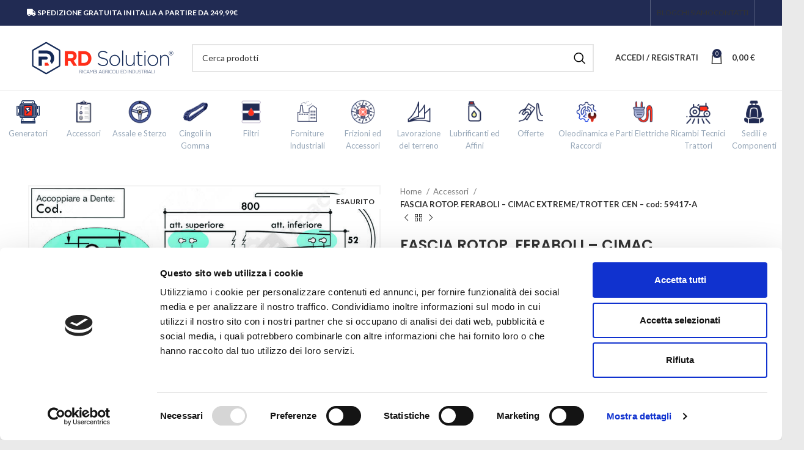

--- FILE ---
content_type: text/html; charset=UTF-8
request_url: https://rdsolutionsrl.com/fascia-rotop-feraboli-cimac-extreme-trotter-cen-cod-59417-a/
body_size: 89184
content:
<!DOCTYPE html>
<html lang="it-IT">
<head>
	<meta charset="UTF-8">
	<link rel="profile" href="https://gmpg.org/xfn/11">
	<link rel="pingback" href="https://rdsolutionsrl.com/xmlrpc.php">

			<style type="text/css">
		.fdt_carousel__controls {
		    margin-top: 80px;
		}
		</style>
		<script type="text/javascript">
			dataLayer = [];
			dataLayer.push({
			    'var_prodid': '62766',
				'var_pagetype': 'product',
				'var_prodvalue': 12.09			});
		</script>

			<script>window.MSInputMethodContext && document.documentMode && document.write('<script src="https://rdsolutionsrl.com/wp-content/themes/rdsolution/js/libs/ie11CustomProperties.min.js"><\/script>');</script>
		<meta name='robots' content='index, follow, max-image-preview:large, max-snippet:-1, max-video-preview:-1' />
	<style>img:is([sizes="auto" i], [sizes^="auto," i]) { contain-intrinsic-size: 3000px 1500px }</style>
	
<!-- Google Tag Manager for WordPress by gtm4wp.com -->
<script data-cfasync="false" data-pagespeed-no-defer>
	var gtm4wp_datalayer_name = "dataLayer";
	var dataLayer = dataLayer || [];
	const gtm4wp_use_sku_instead = false;
	const gtm4wp_currency = 'EUR';
	const gtm4wp_product_per_impression = 10;
	const gtm4wp_clear_ecommerce = false;
	const gtm4wp_datalayer_max_timeout = 2000;
</script>
<!-- End Google Tag Manager for WordPress by gtm4wp.com -->
	<!-- This site is optimized with the Yoast SEO plugin v25.8 - https://yoast.com/wordpress/plugins/seo/ -->
	<title>FASCIA ROTOP. FERABOLI - CIMAC EXTREME/TROTTER CEN - cod: 59417-A | Rd Solution</title>
	<link rel="canonical" href="https://rdsolutionsrl.com/fascia-rotop-feraboli-cimac-extreme-trotter-cen-cod-59417-a/" />
	<meta property="og:locale" content="it_IT" />
	<meta property="og:type" content="article" />
	<meta property="og:title" content="FASCIA ROTOP. FERABOLI - CIMAC EXTREME/TROTTER CEN - cod: 59417-A | Rd Solution" />
	<meta property="og:url" content="https://rdsolutionsrl.com/fascia-rotop-feraboli-cimac-extreme-trotter-cen-cod-59417-a/" />
	<meta property="og:site_name" content="Rd Solution" />
	<meta property="article:modified_time" content="2025-11-30T12:10:56+00:00" />
	<meta property="og:image" content="https://rdsolutionsrl.com/wp-content/uploads/2023/07/getresource-49.jpg" />
	<meta property="og:image:width" content="800" />
	<meta property="og:image:height" content="241" />
	<meta property="og:image:type" content="image/jpeg" />
	<meta name="twitter:card" content="summary_large_image" />
	<script type="application/ld+json" class="yoast-schema-graph">{"@context":"https://schema.org","@graph":[{"@type":"WebPage","@id":"https://rdsolutionsrl.com/fascia-rotop-feraboli-cimac-extreme-trotter-cen-cod-59417-a/","url":"https://rdsolutionsrl.com/fascia-rotop-feraboli-cimac-extreme-trotter-cen-cod-59417-a/","name":"FASCIA ROTOP. FERABOLI - CIMAC EXTREME/TROTTER CEN - cod: 59417-A | Rd Solution","isPartOf":{"@id":"https://rdsolutionsrl.com/#website"},"primaryImageOfPage":{"@id":"https://rdsolutionsrl.com/fascia-rotop-feraboli-cimac-extreme-trotter-cen-cod-59417-a/#primaryimage"},"image":{"@id":"https://rdsolutionsrl.com/fascia-rotop-feraboli-cimac-extreme-trotter-cen-cod-59417-a/#primaryimage"},"thumbnailUrl":"https://rdsolutionsrl.com/wp-content/uploads/2023/07/getresource-49.jpg","datePublished":"2023-06-30T22:20:37+00:00","dateModified":"2025-11-30T12:10:56+00:00","breadcrumb":{"@id":"https://rdsolutionsrl.com/fascia-rotop-feraboli-cimac-extreme-trotter-cen-cod-59417-a/#breadcrumb"},"inLanguage":"it-IT","potentialAction":[{"@type":"ReadAction","target":["https://rdsolutionsrl.com/fascia-rotop-feraboli-cimac-extreme-trotter-cen-cod-59417-a/"]}]},{"@type":"ImageObject","inLanguage":"it-IT","@id":"https://rdsolutionsrl.com/fascia-rotop-feraboli-cimac-extreme-trotter-cen-cod-59417-a/#primaryimage","url":"https://rdsolutionsrl.com/wp-content/uploads/2023/07/getresource-49.jpg","contentUrl":"https://rdsolutionsrl.com/wp-content/uploads/2023/07/getresource-49.jpg","width":800,"height":241},{"@type":"BreadcrumbList","@id":"https://rdsolutionsrl.com/fascia-rotop-feraboli-cimac-extreme-trotter-cen-cod-59417-a/#breadcrumb","itemListElement":[{"@type":"ListItem","position":1,"name":"Home","item":"https://rdsolutionsrl.com/"},{"@type":"ListItem","position":2,"name":"Shop","item":"https://rdsolutionsrl.com/shop/"},{"@type":"ListItem","position":3,"name":"FASCIA ROTOP. FERABOLI &#8211; CIMAC EXTREME/TROTTER CEN &#8211; cod: 59417-A"}]},{"@type":"WebSite","@id":"https://rdsolutionsrl.com/#website","url":"https://rdsolutionsrl.com/","name":"Rd Solution","description":"Soluzioni per il tuo business","potentialAction":[{"@type":"SearchAction","target":{"@type":"EntryPoint","urlTemplate":"https://rdsolutionsrl.com/?s={search_term_string}"},"query-input":{"@type":"PropertyValueSpecification","valueRequired":true,"valueName":"search_term_string"}}],"inLanguage":"it-IT"}]}</script>
	<!-- / Yoast SEO plugin. -->


<link rel='dns-prefetch' href='//static.klaviyo.com' />
<link rel='dns-prefetch' href='//fonts.googleapis.com' />
<link rel='stylesheet' id='woobt-blocks-css' href='https://rdsolutionsrl.com/wp-content/plugins/woo-bought-together/assets/css/blocks.css' type='text/css' media='all' />
<link rel='stylesheet' id='bootstrap-css' href='https://rdsolutionsrl.com/wp-content/themes/rdsolution/css/bootstrap-light.min.css' type='text/css' media='all' />
<link rel='stylesheet' id='woodmart-style-css' href='https://rdsolutionsrl.com/wp-content/themes/rdsolution/css/parts/base.min.css' type='text/css' media='all' />
<link rel='stylesheet' id='wd-widget-price-filter-css' href='https://rdsolutionsrl.com/wp-content/themes/rdsolution/css/parts/woo-widget-price-filter.min.css' type='text/css' media='all' />
<link rel='stylesheet' id='wp-block-library-css' href='https://rdsolutionsrl.com/wp-includes/css/dist/block-library/style.min.css' type='text/css' media='all' />
<style id='classic-theme-styles-inline-css' type='text/css'>
/*! This file is auto-generated */
.wp-block-button__link{color:#fff;background-color:#32373c;border-radius:9999px;box-shadow:none;text-decoration:none;padding:calc(.667em + 2px) calc(1.333em + 2px);font-size:1.125em}.wp-block-file__button{background:#32373c;color:#fff;text-decoration:none}
</style>
<style id='safe-svg-svg-icon-style-inline-css' type='text/css'>
.safe-svg-cover{text-align:center}.safe-svg-cover .safe-svg-inside{display:inline-block;max-width:100%}.safe-svg-cover svg{fill:currentColor;height:100%;max-height:100%;max-width:100%;width:100%}

</style>
<style id='global-styles-inline-css' type='text/css'>
:root{--wp--preset--aspect-ratio--square: 1;--wp--preset--aspect-ratio--4-3: 4/3;--wp--preset--aspect-ratio--3-4: 3/4;--wp--preset--aspect-ratio--3-2: 3/2;--wp--preset--aspect-ratio--2-3: 2/3;--wp--preset--aspect-ratio--16-9: 16/9;--wp--preset--aspect-ratio--9-16: 9/16;--wp--preset--color--black: #000000;--wp--preset--color--cyan-bluish-gray: #abb8c3;--wp--preset--color--white: #ffffff;--wp--preset--color--pale-pink: #f78da7;--wp--preset--color--vivid-red: #cf2e2e;--wp--preset--color--luminous-vivid-orange: #ff6900;--wp--preset--color--luminous-vivid-amber: #fcb900;--wp--preset--color--light-green-cyan: #7bdcb5;--wp--preset--color--vivid-green-cyan: #00d084;--wp--preset--color--pale-cyan-blue: #8ed1fc;--wp--preset--color--vivid-cyan-blue: #0693e3;--wp--preset--color--vivid-purple: #9b51e0;--wp--preset--gradient--vivid-cyan-blue-to-vivid-purple: linear-gradient(135deg,rgba(6,147,227,1) 0%,rgb(155,81,224) 100%);--wp--preset--gradient--light-green-cyan-to-vivid-green-cyan: linear-gradient(135deg,rgb(122,220,180) 0%,rgb(0,208,130) 100%);--wp--preset--gradient--luminous-vivid-amber-to-luminous-vivid-orange: linear-gradient(135deg,rgba(252,185,0,1) 0%,rgba(255,105,0,1) 100%);--wp--preset--gradient--luminous-vivid-orange-to-vivid-red: linear-gradient(135deg,rgba(255,105,0,1) 0%,rgb(207,46,46) 100%);--wp--preset--gradient--very-light-gray-to-cyan-bluish-gray: linear-gradient(135deg,rgb(238,238,238) 0%,rgb(169,184,195) 100%);--wp--preset--gradient--cool-to-warm-spectrum: linear-gradient(135deg,rgb(74,234,220) 0%,rgb(151,120,209) 20%,rgb(207,42,186) 40%,rgb(238,44,130) 60%,rgb(251,105,98) 80%,rgb(254,248,76) 100%);--wp--preset--gradient--blush-light-purple: linear-gradient(135deg,rgb(255,206,236) 0%,rgb(152,150,240) 100%);--wp--preset--gradient--blush-bordeaux: linear-gradient(135deg,rgb(254,205,165) 0%,rgb(254,45,45) 50%,rgb(107,0,62) 100%);--wp--preset--gradient--luminous-dusk: linear-gradient(135deg,rgb(255,203,112) 0%,rgb(199,81,192) 50%,rgb(65,88,208) 100%);--wp--preset--gradient--pale-ocean: linear-gradient(135deg,rgb(255,245,203) 0%,rgb(182,227,212) 50%,rgb(51,167,181) 100%);--wp--preset--gradient--electric-grass: linear-gradient(135deg,rgb(202,248,128) 0%,rgb(113,206,126) 100%);--wp--preset--gradient--midnight: linear-gradient(135deg,rgb(2,3,129) 0%,rgb(40,116,252) 100%);--wp--preset--font-size--small: 13px;--wp--preset--font-size--medium: 20px;--wp--preset--font-size--large: 36px;--wp--preset--font-size--x-large: 42px;--wp--preset--spacing--20: 0.44rem;--wp--preset--spacing--30: 0.67rem;--wp--preset--spacing--40: 1rem;--wp--preset--spacing--50: 1.5rem;--wp--preset--spacing--60: 2.25rem;--wp--preset--spacing--70: 3.38rem;--wp--preset--spacing--80: 5.06rem;--wp--preset--shadow--natural: 6px 6px 9px rgba(0, 0, 0, 0.2);--wp--preset--shadow--deep: 12px 12px 50px rgba(0, 0, 0, 0.4);--wp--preset--shadow--sharp: 6px 6px 0px rgba(0, 0, 0, 0.2);--wp--preset--shadow--outlined: 6px 6px 0px -3px rgba(255, 255, 255, 1), 6px 6px rgba(0, 0, 0, 1);--wp--preset--shadow--crisp: 6px 6px 0px rgba(0, 0, 0, 1);}:where(.is-layout-flex){gap: 0.5em;}:where(.is-layout-grid){gap: 0.5em;}body .is-layout-flex{display: flex;}.is-layout-flex{flex-wrap: wrap;align-items: center;}.is-layout-flex > :is(*, div){margin: 0;}body .is-layout-grid{display: grid;}.is-layout-grid > :is(*, div){margin: 0;}:where(.wp-block-columns.is-layout-flex){gap: 2em;}:where(.wp-block-columns.is-layout-grid){gap: 2em;}:where(.wp-block-post-template.is-layout-flex){gap: 1.25em;}:where(.wp-block-post-template.is-layout-grid){gap: 1.25em;}.has-black-color{color: var(--wp--preset--color--black) !important;}.has-cyan-bluish-gray-color{color: var(--wp--preset--color--cyan-bluish-gray) !important;}.has-white-color{color: var(--wp--preset--color--white) !important;}.has-pale-pink-color{color: var(--wp--preset--color--pale-pink) !important;}.has-vivid-red-color{color: var(--wp--preset--color--vivid-red) !important;}.has-luminous-vivid-orange-color{color: var(--wp--preset--color--luminous-vivid-orange) !important;}.has-luminous-vivid-amber-color{color: var(--wp--preset--color--luminous-vivid-amber) !important;}.has-light-green-cyan-color{color: var(--wp--preset--color--light-green-cyan) !important;}.has-vivid-green-cyan-color{color: var(--wp--preset--color--vivid-green-cyan) !important;}.has-pale-cyan-blue-color{color: var(--wp--preset--color--pale-cyan-blue) !important;}.has-vivid-cyan-blue-color{color: var(--wp--preset--color--vivid-cyan-blue) !important;}.has-vivid-purple-color{color: var(--wp--preset--color--vivid-purple) !important;}.has-black-background-color{background-color: var(--wp--preset--color--black) !important;}.has-cyan-bluish-gray-background-color{background-color: var(--wp--preset--color--cyan-bluish-gray) !important;}.has-white-background-color{background-color: var(--wp--preset--color--white) !important;}.has-pale-pink-background-color{background-color: var(--wp--preset--color--pale-pink) !important;}.has-vivid-red-background-color{background-color: var(--wp--preset--color--vivid-red) !important;}.has-luminous-vivid-orange-background-color{background-color: var(--wp--preset--color--luminous-vivid-orange) !important;}.has-luminous-vivid-amber-background-color{background-color: var(--wp--preset--color--luminous-vivid-amber) !important;}.has-light-green-cyan-background-color{background-color: var(--wp--preset--color--light-green-cyan) !important;}.has-vivid-green-cyan-background-color{background-color: var(--wp--preset--color--vivid-green-cyan) !important;}.has-pale-cyan-blue-background-color{background-color: var(--wp--preset--color--pale-cyan-blue) !important;}.has-vivid-cyan-blue-background-color{background-color: var(--wp--preset--color--vivid-cyan-blue) !important;}.has-vivid-purple-background-color{background-color: var(--wp--preset--color--vivid-purple) !important;}.has-black-border-color{border-color: var(--wp--preset--color--black) !important;}.has-cyan-bluish-gray-border-color{border-color: var(--wp--preset--color--cyan-bluish-gray) !important;}.has-white-border-color{border-color: var(--wp--preset--color--white) !important;}.has-pale-pink-border-color{border-color: var(--wp--preset--color--pale-pink) !important;}.has-vivid-red-border-color{border-color: var(--wp--preset--color--vivid-red) !important;}.has-luminous-vivid-orange-border-color{border-color: var(--wp--preset--color--luminous-vivid-orange) !important;}.has-luminous-vivid-amber-border-color{border-color: var(--wp--preset--color--luminous-vivid-amber) !important;}.has-light-green-cyan-border-color{border-color: var(--wp--preset--color--light-green-cyan) !important;}.has-vivid-green-cyan-border-color{border-color: var(--wp--preset--color--vivid-green-cyan) !important;}.has-pale-cyan-blue-border-color{border-color: var(--wp--preset--color--pale-cyan-blue) !important;}.has-vivid-cyan-blue-border-color{border-color: var(--wp--preset--color--vivid-cyan-blue) !important;}.has-vivid-purple-border-color{border-color: var(--wp--preset--color--vivid-purple) !important;}.has-vivid-cyan-blue-to-vivid-purple-gradient-background{background: var(--wp--preset--gradient--vivid-cyan-blue-to-vivid-purple) !important;}.has-light-green-cyan-to-vivid-green-cyan-gradient-background{background: var(--wp--preset--gradient--light-green-cyan-to-vivid-green-cyan) !important;}.has-luminous-vivid-amber-to-luminous-vivid-orange-gradient-background{background: var(--wp--preset--gradient--luminous-vivid-amber-to-luminous-vivid-orange) !important;}.has-luminous-vivid-orange-to-vivid-red-gradient-background{background: var(--wp--preset--gradient--luminous-vivid-orange-to-vivid-red) !important;}.has-very-light-gray-to-cyan-bluish-gray-gradient-background{background: var(--wp--preset--gradient--very-light-gray-to-cyan-bluish-gray) !important;}.has-cool-to-warm-spectrum-gradient-background{background: var(--wp--preset--gradient--cool-to-warm-spectrum) !important;}.has-blush-light-purple-gradient-background{background: var(--wp--preset--gradient--blush-light-purple) !important;}.has-blush-bordeaux-gradient-background{background: var(--wp--preset--gradient--blush-bordeaux) !important;}.has-luminous-dusk-gradient-background{background: var(--wp--preset--gradient--luminous-dusk) !important;}.has-pale-ocean-gradient-background{background: var(--wp--preset--gradient--pale-ocean) !important;}.has-electric-grass-gradient-background{background: var(--wp--preset--gradient--electric-grass) !important;}.has-midnight-gradient-background{background: var(--wp--preset--gradient--midnight) !important;}.has-small-font-size{font-size: var(--wp--preset--font-size--small) !important;}.has-medium-font-size{font-size: var(--wp--preset--font-size--medium) !important;}.has-large-font-size{font-size: var(--wp--preset--font-size--large) !important;}.has-x-large-font-size{font-size: var(--wp--preset--font-size--x-large) !important;}
:where(.wp-block-post-template.is-layout-flex){gap: 1.25em;}:where(.wp-block-post-template.is-layout-grid){gap: 1.25em;}
:where(.wp-block-columns.is-layout-flex){gap: 2em;}:where(.wp-block-columns.is-layout-grid){gap: 2em;}
:root :where(.wp-block-pullquote){font-size: 1.5em;line-height: 1.6;}
</style>
<link rel='stylesheet' id='feedaty-rating-for-woocommerce-css' href='https://rdsolutionsrl.com/wp-content/plugins/feedaty-rating-for-woocommerce/public/css/feedaty-rating-for-woocommerce-public.css' type='text/css' media='all' />
<link rel='stylesheet' id='mp-menu-widget-anim-css' href='https://rdsolutionsrl.com/wp-content/plugins/menu-widget/assets/css/anim.css' type='text/css' media='all' />
<link rel='stylesheet' id='mp-menu-widget-general-css' href='https://rdsolutionsrl.com/wp-content/plugins/menu-widget/assets/css/general.css' type='text/css' media='all' />
<link rel='stylesheet' id='mp-menu-widget-menu-css' href='https://rdsolutionsrl.com/wp-content/plugins/menu-widget/assets/css//user/menu.css' type='text/css' media='all' />
<link rel='stylesheet' id='topbar-css' href='https://rdsolutionsrl.com/wp-content/plugins/top-bar/inc/../css/topbar_style.css' type='text/css' media='all' />
<style id='woocommerce-inline-inline-css' type='text/css'>
.woocommerce form .form-row .required { visibility: visible; }
</style>
<link rel='stylesheet' id='slick-css' href='https://rdsolutionsrl.com/wp-content/plugins/woo-bought-together/assets/slick/slick.css' type='text/css' media='all' />
<link rel='stylesheet' id='woobt-frontend-css' href='https://rdsolutionsrl.com/wp-content/plugins/woo-bought-together/assets/css/frontend.css' type='text/css' media='all' />
<link rel='stylesheet' id='brands-styles-css' href='https://rdsolutionsrl.com/wp-content/plugins/woocommerce/assets/css/brands.css' type='text/css' media='all' />
<link rel='stylesheet' id='js_composer_front-css' href='https://rdsolutionsrl.com/wp-content/plugins/js_composer/assets/css/js_composer.min.css' type='text/css' media='all' />
<link rel='stylesheet' id='vc_font_awesome_5_shims-css' href='https://rdsolutionsrl.com/wp-content/plugins/js_composer/assets/lib/bower/font-awesome/css/v4-shims.min.css' type='text/css' media='all' />
<link rel='stylesheet' id='vc_font_awesome_5-css' href='https://rdsolutionsrl.com/wp-content/plugins/js_composer/assets/lib/bower/font-awesome/css/all.min.css' type='text/css' media='all' />
<link rel='stylesheet' id='wd-widget-wd-recent-posts-css' href='https://rdsolutionsrl.com/wp-content/themes/rdsolution/css/parts/widget-wd-recent-posts.min.css' type='text/css' media='all' />
<link rel='stylesheet' id='wd-widget-nav-css' href='https://rdsolutionsrl.com/wp-content/themes/rdsolution/css/parts/widget-nav.min.css' type='text/css' media='all' />
<link rel='stylesheet' id='wd-widget-product-cat-css' href='https://rdsolutionsrl.com/wp-content/themes/rdsolution/css/parts/woo-widget-product-cat.min.css' type='text/css' media='all' />
<link rel='stylesheet' id='wd-widget-layered-nav-stock-status-css' href='https://rdsolutionsrl.com/wp-content/themes/rdsolution/css/parts/woo-widget-layered-nav-stock-status.min.css' type='text/css' media='all' />
<link rel='stylesheet' id='wd-widget-product-list-css' href='https://rdsolutionsrl.com/wp-content/themes/rdsolution/css/parts/woo-widget-product-list.min.css' type='text/css' media='all' />
<link rel='stylesheet' id='wd-widget-slider-price-filter-css' href='https://rdsolutionsrl.com/wp-content/themes/rdsolution/css/parts/woo-widget-slider-price-filter.min.css' type='text/css' media='all' />
<link rel='stylesheet' id='wd-lazy-loading-css' href='https://rdsolutionsrl.com/wp-content/themes/rdsolution/css/parts/opt-lazy-load.min.css' type='text/css' media='all' />
<link rel='stylesheet' id='wd-wp-gutenberg-css' href='https://rdsolutionsrl.com/wp-content/themes/rdsolution/css/parts/wp-gutenberg.min.css' type='text/css' media='all' />
<link rel='stylesheet' id='wd-wpcf7-css' href='https://rdsolutionsrl.com/wp-content/themes/rdsolution/css/parts/int-wpcf7.min.css' type='text/css' media='all' />
<link rel='stylesheet' id='wd-woo-stripe-css' href='https://rdsolutionsrl.com/wp-content/themes/rdsolution/css/parts/int-woo-stripe.min.css' type='text/css' media='all' />
<link rel='stylesheet' id='wd-woo-paypal-payments-css' href='https://rdsolutionsrl.com/wp-content/themes/rdsolution/css/parts/int-woo-paypal-payments.min.css' type='text/css' media='all' />
<link rel='stylesheet' id='wd-wpbakery-base-css' href='https://rdsolutionsrl.com/wp-content/themes/rdsolution/css/parts/int-wpb-base.min.css' type='text/css' media='all' />
<link rel='stylesheet' id='wd-wpbakery-base-deprecated-css' href='https://rdsolutionsrl.com/wp-content/themes/rdsolution/css/parts/int-wpb-base-deprecated.min.css' type='text/css' media='all' />
<link rel='stylesheet' id='wd-woocommerce-base-css' href='https://rdsolutionsrl.com/wp-content/themes/rdsolution/css/parts/woocommerce-base.min.css' type='text/css' media='all' />
<link rel='stylesheet' id='wd-mod-star-rating-css' href='https://rdsolutionsrl.com/wp-content/themes/rdsolution/css/parts/mod-star-rating.min.css' type='text/css' media='all' />
<link rel='stylesheet' id='wd-woo-el-track-order-css' href='https://rdsolutionsrl.com/wp-content/themes/rdsolution/css/parts/woo-el-track-order.min.css' type='text/css' media='all' />
<link rel='stylesheet' id='wd-woo-gutenberg-css' href='https://rdsolutionsrl.com/wp-content/themes/rdsolution/css/parts/woo-gutenberg.min.css' type='text/css' media='all' />
<link rel='stylesheet' id='wd-woo-mod-quantity-css' href='https://rdsolutionsrl.com/wp-content/themes/rdsolution/css/parts/woo-mod-quantity.min.css' type='text/css' media='all' />
<link rel='stylesheet' id='wd-woo-opt-free-progress-bar-css' href='https://rdsolutionsrl.com/wp-content/themes/rdsolution/css/parts/woo-opt-free-progress-bar.min.css' type='text/css' media='all' />
<link rel='stylesheet' id='wd-woo-mod-progress-bar-css' href='https://rdsolutionsrl.com/wp-content/themes/rdsolution/css/parts/woo-mod-progress-bar.min.css' type='text/css' media='all' />
<link rel='stylesheet' id='wd-woo-single-prod-el-base-css' href='https://rdsolutionsrl.com/wp-content/themes/rdsolution/css/parts/woo-single-prod-el-base.min.css' type='text/css' media='all' />
<link rel='stylesheet' id='wd-woo-mod-stock-status-css' href='https://rdsolutionsrl.com/wp-content/themes/rdsolution/css/parts/woo-mod-stock-status.min.css' type='text/css' media='all' />
<link rel='stylesheet' id='wd-woo-opt-hide-larger-price-css' href='https://rdsolutionsrl.com/wp-content/themes/rdsolution/css/parts/woo-opt-hide-larger-price.min.css' type='text/css' media='all' />
<link rel='stylesheet' id='wd-woo-mod-shop-attributes-css' href='https://rdsolutionsrl.com/wp-content/themes/rdsolution/css/parts/woo-mod-shop-attributes.min.css' type='text/css' media='all' />
<link rel='stylesheet' id='child-style-css' href='https://rdsolutionsrl.com/wp-content/themes/rdsolution-child/style.css' type='text/css' media='all' />
<link rel='stylesheet' id='wd-header-base-css' href='https://rdsolutionsrl.com/wp-content/themes/rdsolution/css/parts/header-base.min.css' type='text/css' media='all' />
<link rel='stylesheet' id='wd-mod-tools-css' href='https://rdsolutionsrl.com/wp-content/themes/rdsolution/css/parts/mod-tools.min.css' type='text/css' media='all' />
<link rel='stylesheet' id='wd-header-elements-base-css' href='https://rdsolutionsrl.com/wp-content/themes/rdsolution/css/parts/header-el-base.min.css' type='text/css' media='all' />
<link rel='stylesheet' id='wd-social-icons-css' href='https://rdsolutionsrl.com/wp-content/themes/rdsolution/css/parts/el-social-icons.min.css' type='text/css' media='all' />
<link rel='stylesheet' id='wd-header-search-css' href='https://rdsolutionsrl.com/wp-content/themes/rdsolution/css/parts/header-el-search.min.css' type='text/css' media='all' />
<link rel='stylesheet' id='wd-header-search-form-css' href='https://rdsolutionsrl.com/wp-content/themes/rdsolution/css/parts/header-el-search-form.min.css' type='text/css' media='all' />
<link rel='stylesheet' id='wd-wd-search-results-css' href='https://rdsolutionsrl.com/wp-content/themes/rdsolution/css/parts/wd-search-results.min.css' type='text/css' media='all' />
<link rel='stylesheet' id='wd-wd-search-form-css' href='https://rdsolutionsrl.com/wp-content/themes/rdsolution/css/parts/wd-search-form.min.css' type='text/css' media='all' />
<link rel='stylesheet' id='wd-woo-mod-login-form-css' href='https://rdsolutionsrl.com/wp-content/themes/rdsolution/css/parts/woo-mod-login-form.min.css' type='text/css' media='all' />
<link rel='stylesheet' id='wd-header-my-account-css' href='https://rdsolutionsrl.com/wp-content/themes/rdsolution/css/parts/header-el-my-account.min.css' type='text/css' media='all' />
<link rel='stylesheet' id='wd-header-cart-side-css' href='https://rdsolutionsrl.com/wp-content/themes/rdsolution/css/parts/header-el-cart-side.min.css' type='text/css' media='all' />
<link rel='stylesheet' id='wd-header-cart-css' href='https://rdsolutionsrl.com/wp-content/themes/rdsolution/css/parts/header-el-cart.min.css' type='text/css' media='all' />
<link rel='stylesheet' id='wd-widget-shopping-cart-css' href='https://rdsolutionsrl.com/wp-content/themes/rdsolution/css/parts/woo-widget-shopping-cart.min.css' type='text/css' media='all' />
<link rel='stylesheet' id='wd-wd-search-cat-css' href='https://rdsolutionsrl.com/wp-content/themes/rdsolution/css/parts/wd-search-cat.min.css' type='text/css' media='all' />
<link rel='stylesheet' id='wd-page-title-css' href='https://rdsolutionsrl.com/wp-content/themes/rdsolution/css/parts/page-title.min.css' type='text/css' media='all' />
<link rel='stylesheet' id='wd-woo-single-prod-predefined-css' href='https://rdsolutionsrl.com/wp-content/themes/rdsolution/css/parts/woo-single-prod-predefined.min.css' type='text/css' media='all' />
<link rel='stylesheet' id='wd-woo-single-prod-and-quick-view-predefined-css' href='https://rdsolutionsrl.com/wp-content/themes/rdsolution/css/parts/woo-single-prod-and-quick-view-predefined.min.css' type='text/css' media='all' />
<link rel='stylesheet' id='wd-woo-single-prod-el-tabs-predefined-css' href='https://rdsolutionsrl.com/wp-content/themes/rdsolution/css/parts/woo-single-prod-el-tabs-predefined.min.css' type='text/css' media='all' />
<link rel='stylesheet' id='wd-woo-single-prod-el-gallery-css' href='https://rdsolutionsrl.com/wp-content/themes/rdsolution/css/parts/woo-single-prod-el-gallery.min.css' type='text/css' media='all' />
<link rel='stylesheet' id='wd-woo-single-prod-el-gallery-opt-thumb-left-css' href='https://rdsolutionsrl.com/wp-content/themes/rdsolution/css/parts/woo-single-prod-el-gallery-opt-thumb-left.min.css' type='text/css' media='all' />
<link rel='stylesheet' id='wd-owl-carousel-css' href='https://rdsolutionsrl.com/wp-content/themes/rdsolution/css/parts/lib-owl-carousel.min.css' type='text/css' media='all' />
<link rel='stylesheet' id='wd-woo-mod-product-labels-css' href='https://rdsolutionsrl.com/wp-content/themes/rdsolution/css/parts/woo-mod-product-labels.min.css' type='text/css' media='all' />
<link rel='stylesheet' id='wd-woo-mod-product-labels-rect-css' href='https://rdsolutionsrl.com/wp-content/themes/rdsolution/css/parts/woo-mod-product-labels-rect.min.css' type='text/css' media='all' />
<link rel='stylesheet' id='wd-photoswipe-css' href='https://rdsolutionsrl.com/wp-content/themes/rdsolution/css/parts/lib-photoswipe.min.css' type='text/css' media='all' />
<link rel='stylesheet' id='wd-woo-single-prod-el-navigation-css' href='https://rdsolutionsrl.com/wp-content/themes/rdsolution/css/parts/woo-single-prod-el-navigation.min.css' type='text/css' media='all' />
<link rel='stylesheet' id='wd-tabs-css' href='https://rdsolutionsrl.com/wp-content/themes/rdsolution/css/parts/el-tabs.min.css' type='text/css' media='all' />
<link rel='stylesheet' id='wd-woo-single-prod-el-tabs-opt-layout-tabs-css' href='https://rdsolutionsrl.com/wp-content/themes/rdsolution/css/parts/woo-single-prod-el-tabs-opt-layout-tabs.min.css' type='text/css' media='all' />
<link rel='stylesheet' id='wd-accordion-css' href='https://rdsolutionsrl.com/wp-content/themes/rdsolution/css/parts/el-accordion.min.css' type='text/css' media='all' />
<link rel='stylesheet' id='wd-image-gallery-css' href='https://rdsolutionsrl.com/wp-content/themes/rdsolution/css/parts/el-gallery.min.css' type='text/css' media='all' />
<link rel='stylesheet' id='wd-section-title-css' href='https://rdsolutionsrl.com/wp-content/themes/rdsolution/css/parts/el-section-title.min.css' type='text/css' media='all' />
<link rel='stylesheet' id='wd-mod-highlighted-text-css' href='https://rdsolutionsrl.com/wp-content/themes/rdsolution/css/parts/mod-highlighted-text.min.css' type='text/css' media='all' />
<link rel='stylesheet' id='wd-product-loop-css' href='https://rdsolutionsrl.com/wp-content/themes/rdsolution/css/parts/woo-product-loop.min.css' type='text/css' media='all' />
<link rel='stylesheet' id='wd-product-loop-fw-button-css' href='https://rdsolutionsrl.com/wp-content/themes/rdsolution/css/parts/woo-prod-loop-fw-button.min.css' type='text/css' media='all' />
<link rel='stylesheet' id='wd-woo-mod-add-btn-replace-css' href='https://rdsolutionsrl.com/wp-content/themes/rdsolution/css/parts/woo-mod-add-btn-replace.min.css' type='text/css' media='all' />
<link rel='stylesheet' id='wd-mod-more-description-css' href='https://rdsolutionsrl.com/wp-content/themes/rdsolution/css/parts/mod-more-description.min.css' type='text/css' media='all' />
<link rel='stylesheet' id='wd-bordered-product-css' href='https://rdsolutionsrl.com/wp-content/themes/rdsolution/css/parts/woo-opt-bordered-product.min.css' type='text/css' media='all' />
<link rel='stylesheet' id='wd-mfp-popup-css' href='https://rdsolutionsrl.com/wp-content/themes/rdsolution/css/parts/lib-magnific-popup.min.css' type='text/css' media='all' />
<link rel='stylesheet' id='wd-widget-collapse-css' href='https://rdsolutionsrl.com/wp-content/themes/rdsolution/css/parts/opt-widget-collapse.min.css' type='text/css' media='all' />
<link rel='stylesheet' id='wd-footer-base-css' href='https://rdsolutionsrl.com/wp-content/themes/rdsolution/css/parts/footer-base.min.css' type='text/css' media='all' />
<link rel='stylesheet' id='wd-text-block-css' href='https://rdsolutionsrl.com/wp-content/themes/rdsolution/css/parts/el-text-block.min.css' type='text/css' media='all' />
<link rel='stylesheet' id='wd-scroll-top-css' href='https://rdsolutionsrl.com/wp-content/themes/rdsolution/css/parts/opt-scrolltotop.min.css' type='text/css' media='all' />
<link rel='stylesheet' id='wd-header-my-account-sidebar-css' href='https://rdsolutionsrl.com/wp-content/themes/rdsolution/css/parts/header-el-my-account-sidebar.min.css' type='text/css' media='all' />
<link rel='stylesheet' id='wd-bottom-toolbar-css' href='https://rdsolutionsrl.com/wp-content/themes/rdsolution/css/parts/opt-bottom-toolbar.min.css' type='text/css' media='all' />
<link rel='stylesheet' id='xts-style-header_528910-css' href='https://rdsolutionsrl.com/wp-content/uploads/2024/11/xts-header_528910-1731945171.css' type='text/css' media='all' />
<link rel='stylesheet' id='xts-style-theme_settings_default-css' href='https://rdsolutionsrl.com/wp-content/uploads/2025/12/xts-theme_settings_default-1765017756.css' type='text/css' media='all' />
<link rel='stylesheet' id='xts-google-fonts-css' href='https://fonts.googleapis.com/css?family=Lato%3A400%2C700%7CPoppins%3A400%2C600%2C500&#038;display=swap' type='text/css' media='all' />
<link rel='stylesheet' id='prdctfltr-css' href='https://rdsolutionsrl.com/wp-content/plugins/prdctfltr/includes/css/styles.css' type='text/css' media='all' />
<script type="text/javascript" src="https://rdsolutionsrl.com/wp-includes/js/jquery/jquery.min.js" id="jquery-core-js"></script>
<script type="text/javascript" src="https://rdsolutionsrl.com/wp-includes/js/jquery/jquery-migrate.min.js" id="jquery-migrate-js"></script>
<script type="text/javascript" id="topbar_frontjs-js-extra">
/* <![CDATA[ */
var tpbr_settings = {"fixed":"notfixed","user_who":"notloggedin","guests_or_users":"all","message":"<span style=\"text-transform:uppercase;color:#fff\">VI INFORMIAMO CHE I NOSTRI UFFICI RESTANO APERTI PER INFORMAZIONI E ORDINI. LE SPEDIZIONI SONO TEMPORANEAMENTE SOSPESE E RIPRENDERANNO REGOLARMENTE DAL 7 GENNAIO\ud83d\udce6<\/span>","status":"inactive","yn_button":"button","color":"#212b52","button_text":"","button_url":"","button_behavior":"samewindow","is_admin_bar":"no","detect_sticky":"0"};
/* ]]> */
</script>
<script type="text/javascript" src="https://rdsolutionsrl.com/wp-content/plugins/top-bar/inc/../js/tpbr_front.min.js" id="topbar_frontjs-js"></script>
<script type="text/javascript" src="https://rdsolutionsrl.com/wp-content/plugins/woocommerce/assets/js/jquery-blockui/jquery.blockUI.min.js" id="wc-jquery-blockui-js" data-wp-strategy="defer"></script>
<script type="text/javascript" id="wc-add-to-cart-js-extra">
/* <![CDATA[ */
var wc_add_to_cart_params = {"ajax_url":"\/wp-admin\/admin-ajax.php","wc_ajax_url":"\/?wc-ajax=%%endpoint%%","i18n_view_cart":"Visualizza carrello","cart_url":"https:\/\/rdsolutionsrl.com\/carrello\/","is_cart":"","cart_redirect_after_add":"no"};
/* ]]> */
</script>
<script type="text/javascript" src="https://rdsolutionsrl.com/wp-content/plugins/woocommerce/assets/js/frontend/add-to-cart.min.js" id="wc-add-to-cart-js" data-wp-strategy="defer"></script>
<script type="text/javascript" src="https://rdsolutionsrl.com/wp-content/plugins/woocommerce/assets/js/zoom/jquery.zoom.min.js" id="wc-zoom-js" defer="defer" data-wp-strategy="defer"></script>
<script type="text/javascript" id="wc-single-product-js-extra">
/* <![CDATA[ */
var wc_single_product_params = {"i18n_required_rating_text":"Seleziona una valutazione","i18n_rating_options":["1 stella su 5","2 stelle su 5","3 stelle su 5","4 stelle su 5","5 stelle su 5"],"i18n_product_gallery_trigger_text":"Visualizza la galleria di immagini a schermo intero","review_rating_required":"yes","flexslider":{"rtl":false,"animation":"slide","smoothHeight":true,"directionNav":false,"controlNav":"thumbnails","slideshow":false,"animationSpeed":500,"animationLoop":false,"allowOneSlide":false},"zoom_enabled":"","zoom_options":[],"photoswipe_enabled":"","photoswipe_options":{"shareEl":false,"closeOnScroll":false,"history":false,"hideAnimationDuration":0,"showAnimationDuration":0},"flexslider_enabled":""};
/* ]]> */
</script>
<script type="text/javascript" src="https://rdsolutionsrl.com/wp-content/plugins/woocommerce/assets/js/frontend/single-product.min.js" id="wc-single-product-js" defer="defer" data-wp-strategy="defer"></script>
<script type="text/javascript" src="https://rdsolutionsrl.com/wp-content/plugins/woocommerce/assets/js/js-cookie/js.cookie.min.js" id="wc-js-cookie-js" defer="defer" data-wp-strategy="defer"></script>
<script type="text/javascript" id="woocommerce-js-extra">
/* <![CDATA[ */
var woocommerce_params = {"ajax_url":"\/wp-admin\/admin-ajax.php","wc_ajax_url":"\/?wc-ajax=%%endpoint%%","i18n_password_show":"Mostra password","i18n_password_hide":"Nascondi password"};
/* ]]> */
</script>
<script type="text/javascript" src="https://rdsolutionsrl.com/wp-content/plugins/woocommerce/assets/js/frontend/woocommerce.min.js" id="woocommerce-js" defer="defer" data-wp-strategy="defer"></script>
<script type="text/javascript" src="https://rdsolutionsrl.com/wp-content/plugins/js_composer/assets/js/vendors/woocommerce-add-to-cart.js" id="vc_woocommerce-add-to-cart-js-js"></script>
<script type="text/javascript" src="https://rdsolutionsrl.com/wp-content/themes/rdsolution/js/libs/device.min.js" id="wd-device-library-js"></script>
<script type="text/javascript" id="wc-settings-dep-in-header-js-after">
/* <![CDATA[ */
console.warn( "Scripts that have a dependency on [wc-settings, wc-blocks-checkout] must be loaded in the footer, klaviyo-klaviyo-checkout-block-editor-script was registered to load in the header, but has been switched to load in the footer instead. See https://github.com/woocommerce/woocommerce-gutenberg-products-block/pull/5059" );
console.warn( "Scripts that have a dependency on [wc-settings, wc-blocks-checkout] must be loaded in the footer, klaviyo-klaviyo-checkout-block-view-script was registered to load in the header, but has been switched to load in the footer instead. See https://github.com/woocommerce/woocommerce-gutenberg-products-block/pull/5059" );
/* ]]> */
</script>
<link rel="https://api.w.org/" href="https://rdsolutionsrl.com/wp-json/" /><link rel="alternate" title="JSON" type="application/json" href="https://rdsolutionsrl.com/wp-json/wp/v2/product/62766" /><link rel="EditURI" type="application/rsd+xml" title="RSD" href="https://rdsolutionsrl.com/xmlrpc.php?rsd" />
<link rel='shortlink' href='https://rdsolutionsrl.com/?p=62766' />
<link rel="alternate" title="oEmbed (JSON)" type="application/json+oembed" href="https://rdsolutionsrl.com/wp-json/oembed/1.0/embed?url=https%3A%2F%2Frdsolutionsrl.com%2Ffascia-rotop-feraboli-cimac-extreme-trotter-cen-cod-59417-a%2F" />
<link rel="alternate" title="oEmbed (XML)" type="text/xml+oembed" href="https://rdsolutionsrl.com/wp-json/oembed/1.0/embed?url=https%3A%2F%2Frdsolutionsrl.com%2Ffascia-rotop-feraboli-cimac-extreme-trotter-cen-cod-59417-a%2F&#038;format=xml" />

<!-- Google Tag Manager for WordPress by gtm4wp.com -->
<!-- GTM Container placement set to manual -->
<script data-cfasync="false" data-pagespeed-no-defer>
	var dataLayer_content = {"pagePostType":"product","pagePostType2":"single-product","customerTotalOrders":0,"customerTotalOrderValue":0,"customerFirstName":"","customerLastName":"","customerBillingFirstName":"","customerBillingLastName":"","customerBillingCompany":"","customerBillingAddress1":"","customerBillingAddress2":"","customerBillingCity":"","customerBillingState":"","customerBillingPostcode":"","customerBillingCountry":"","customerBillingEmail":"","customerBillingEmailHash":"","customerBillingPhone":"","customerShippingFirstName":"","customerShippingLastName":"","customerShippingCompany":"","customerShippingAddress1":"","customerShippingAddress2":"","customerShippingCity":"","customerShippingState":"","customerShippingPostcode":"","customerShippingCountry":"","cartContent":{"totals":{"applied_coupons":[],"discount_total":0,"subtotal":0,"total":0},"items":[]},"productRatingCounts":[],"productAverageRating":0,"productReviewCount":0,"productType":"simple","productIsVariable":0};
	dataLayer.push( dataLayer_content );
</script>
<script data-cfasync="false" data-pagespeed-no-defer>
(function(w,d,s,l,i){w[l]=w[l]||[];w[l].push({'gtm.start':
new Date().getTime(),event:'gtm.js'});var f=d.getElementsByTagName(s)[0],
j=d.createElement(s),dl=l!='dataLayer'?'&l='+l:'';j.async=true;j.src=
'//www.googletagmanager.com/gtm.js?id='+i+dl;f.parentNode.insertBefore(j,f);
})(window,document,'script','dataLayer','GTM-NTN8QJM');
</script>
<!-- End Google Tag Manager for WordPress by gtm4wp.com -->        <script>
                jQuery(document).ready( function($) {
                        
                                        var $form = $('.cart'),
                                                qtybtn = $form.find('[name="quantity"]'),
                                                qty = 1,
                                                btn = $form.find('.single_add_to_cart_button');

                                        qtybtn.on('change', function() {
                                                 qty = $(this).val();
                                        });

                                        btn.on('click', function() {
                                                //var prod_id = $(this).val();
                                                var prod_id = $form.find('[name="product_id"]').val();
                                                var data = {
                                                        'action': 'gtag',
                                                        'prod_id': prod_id
                                                };
                                                console.log( 'click form code1' );

                                                $.post('https://rdsolutionsrl.com/wp-admin/admin-ajax.php', data, function(response) {
                                                        for(i = 0; i < qty; i++ ) {
                                                            dataLayer.push({
                                                            'event': 'addToCart',
                                                            'var_prodid': prod_id,
                                                            'var_prodvalue': response
                                                                });

                                                        }

                                                });
                                        });
                                                                                        $('.ajax_add_to_cart').on( 'click', function(e) {

                                                        var prod_id = $(this).data('product_id');
                                                        var data = {
                                                                'action': 'gtag',
                                                                'prod_id': prod_id
                                                        };

                                                        console.log( 'click form code3 ' + prod_id );

                                                        $.post('https://rdsolutionsrl.com/wp-admin/admin-ajax.php', data, function(response) {
                                                            dataLayer.push({
                                                            'event': 'addToCart',
                                                            'var_prodid': prod_id,
                                                            'var_prodvalue': response
                                                                });
                                                            
                                                        });
                                                })
                        });

                        
                        </script>					<meta name="viewport" content="width=device-width, initial-scale=1.0, maximum-scale=1.0, user-scalable=no">
											<link rel="preload" as="font" href="https://rdsolutionsrl.com/wp-content/themes/rdsolution/fonts/woodmart-font-1-400.woff2?v=7.2.5" type="font/woff2" crossorigin>
						<noscript><style>.woocommerce-product-gallery{ opacity: 1 !important; }</style></noscript>
	<meta name="generator" content="Powered by WPBakery Page Builder - drag and drop page builder for WordPress."/>
<link rel="icon" href="https://rdsolutionsrl.com/wp-content/uploads/2021/12/Nuovo-progetto.png" sizes="32x32" />
<link rel="icon" href="https://rdsolutionsrl.com/wp-content/uploads/2021/12/Nuovo-progetto.png" sizes="192x192" />
<link rel="apple-touch-icon" href="https://rdsolutionsrl.com/wp-content/uploads/2021/12/Nuovo-progetto.png" />
<meta name="msapplication-TileImage" content="https://rdsolutionsrl.com/wp-content/uploads/2021/12/Nuovo-progetto.png" />
<meta name="generator" content="XforWooCommerce.com - Product Filter for WooCommerce"/><style>
		
		</style><noscript><style> .wpb_animate_when_almost_visible { opacity: 1; }</style></noscript></head>

<body class="wp-singular product-template-default single single-product postid-62766 wp-theme-rdsolution wp-child-theme-rdsolution-child theme-rdsolution woocommerce woocommerce-page woocommerce-no-js wrapper-full-width  woodmart-product-design-default categories-accordion-on woodmart-archive-shop woodmart-ajax-shop-on offcanvas-sidebar-mobile offcanvas-sidebar-tablet sticky-toolbar-on hide-larger-price wpb-js-composer js-comp-ver-6.9.0 vc_responsive">
    	<a href="https://wa.me/393286186790?text=Ciao,%20ti%20scrivo%20da%20RD Solution,%20" class="float-whbtn" target="_blank">
		<svg viewBox="0 0 32 32" xmlns="http://www.w3.org/2000/svg" xmlns:xlink="http://www.w3.org/1999/xlink" style="width: 100%; height: 100%; fill: rgb(255, 255, 255); stroke: none;"><path d="M19.11 17.205c-.372 0-1.088 1.39-1.518 1.39a.63.63 0 0 1-.315-.1c-.802-.402-1.504-.817-2.163-1.447-.545-.516-1.146-1.29-1.46-1.963a.426.426 0 0 1-.073-.215c0-.33.99-.945.99-1.49 0-.143-.73-2.09-.832-2.335-.143-.372-.214-.487-.6-.487-.187 0-.36-.043-.53-.043-.302 0-.53.115-.746.315-.688.645-1.032 1.318-1.06 2.264v.114c-.015.99.472 1.977 1.017 2.78 1.23 1.82 2.506 3.41 4.554 4.34.616.287 2.035.888 2.722.888.817 0 2.15-.515 2.478-1.318.13-.33.244-.73.244-1.088 0-.058 0-.144-.03-.215-.1-.172-2.434-1.39-2.678-1.39zm-2.908 7.593c-1.747 0-3.48-.53-4.942-1.49L7.793 24.41l1.132-3.337a8.955 8.955 0 0 1-1.72-5.272c0-4.955 4.04-8.995 8.997-8.995S25.2 10.845 25.2 15.8c0 4.958-4.04 8.998-8.998 8.998zm0-19.798c-5.96 0-10.8 4.842-10.8 10.8 0 1.964.53 3.898 1.546 5.574L5 27.176l5.974-1.92a10.807 10.807 0 0 0 16.03-9.455c0-5.958-4.842-10.8-10.802-10.8z"></path></svg>
	</a>
			<script type="text/javascript" id="wd-flicker-fix">// Flicker fix.</script>
<!-- GTM Container placement set to manual -->
<!-- Google Tag Manager (noscript) -->
				<noscript><iframe src="https://www.googletagmanager.com/ns.html?id=GTM-NTN8QJM" height="0" width="0" style="display:none;visibility:hidden" aria-hidden="true"></iframe></noscript>
<!-- End Google Tag Manager (noscript) -->	
				<style class="wd-preloader-style">
				html {
					/* overflow: hidden; */
					overflow-y: scroll;
				}

				html body {
					overflow: hidden;
					max-height: calc(100vh - var(--wd-admin-bar-h));
				}
			</style>
			<div class="wd-preloader color-scheme-dark">
				<style>
											.wd-preloader {
							background-color: #ffffff						}
					
					
						@keyframes wd-preloader-Rotate {
							0%{
								transform:scale(1) rotate(0deg);
							}
							50%{
								transform:scale(0.8) rotate(360deg);
							}
							100%{
								transform:scale(1) rotate(720deg);
							}
						}

						.wd-preloader-img:before {
							content: "";
							display: block;
							width: 50px;
							height: 50px;
							border: 2px solid #BBB;
							border-top-color: #000;
							border-radius: 50%;
							animation: wd-preloader-Rotate 2s cubic-bezier(0.63, 0.09, 0.26, 0.96) infinite ;
						}

						.color-scheme-light .wd-preloader-img:before {
							border-color: rgba(255,255,255,0.2);
							border-top-color: #fff;
						}
					
					@keyframes wd-preloader-fadeOut {
						from {
							visibility: visible;
						}
						to {
							visibility: hidden;
						}
					}

					.wd-preloader {
						position: fixed;
						top: 0;
						left: 0;
						right: 0;
						bottom: 0;
						opacity: 1;
						visibility: visible;
						z-index: 2500;
						display: flex;
						justify-content: center;
						align-items: center;
						animation: wd-preloader-fadeOut 20s ease both;
						transition: opacity .4s ease;
					}

					.wd-preloader.preloader-hide {
						pointer-events: none;
						opacity: 0 !important;
					}

					.wd-preloader-img {
						max-width: 300px;
						max-height: 300px;
					}
				</style>

				<div class="wd-preloader-img">
									</div>
			</div>
		
	<div class="website-wrapper">
									<header class="whb-header whb-header_528910 whb-sticky-shadow whb-scroll-slide whb-sticky-clone whb-hide-on-scroll">
					<div class="whb-main-header">
	
<div class="whb-row whb-top-bar whb-not-sticky-row whb-with-bg whb-without-border whb-color-light whb-flex-flex-middle">
	<div class="container">
		<div class="whb-flex-row whb-top-bar-inner">
			<div class="whb-column whb-col-left whb-visible-lg">
	
<div class="wd-header-text set-cont-mb-s reset-last-child "><strong><span style="color: #ffffff;"><i class="fa fa-truck" aria-hidden="true"></i> SPEDIZIONE GRATUITA IN ITALIA A PARTIRE DA 249,99€</span></strong></div>
</div>
<div class="whb-column whb-col-center whb-visible-lg whb-empty-column">
	</div>
<div class="whb-column whb-col-right whb-visible-lg">
	
			<div class="wd-social-icons  icons-design-default icons-size- color-scheme-light social-follow social-form-circle text-center">

				
									<a rel="noopener noreferrer nofollow" href="https://www.facebook.com/rdsolutionsrl" target="_blank" class=" wd-social-icon social-facebook" aria-label="Link profilo Facebook">
						<span class="wd-icon"></span>
											</a>
				
				
				
									<a rel="noopener noreferrer nofollow" href="https://www.instagram.com/rd_solution_srl/?hl=it" target="_blank" class=" wd-social-icon social-instagram" aria-label="Link profilo Instagram">
						<span class="wd-icon"></span>
											</a>
				
				
				
				
				
				
				
				
				
				
				
				
				
				
								
								
				
								
				
			</div>

		<div class="wd-header-divider wd-full-height "></div>
<div class="wd-header-nav wd-header-secondary-nav text-right wd-full-height" role="navigation" aria-label="Secondary navigation">
	<ul id="menu-top-bar-right" class="menu wd-nav wd-nav-secondary wd-style-bordered wd-gap-s"><li id="menu-item-7212" class="menu-item menu-item-type-post_type menu-item-object-page menu-item-7212 item-level-0 menu-simple-dropdown wd-event-hover" ><a href="https://rdsolutionsrl.com/blog/" class="woodmart-nav-link"><span class="nav-link-text">Blog</span></a></li>
<li id="menu-item-7213" class="menu-item menu-item-type-post_type menu-item-object-page menu-item-7213 item-level-0 menu-simple-dropdown wd-event-hover" ><a href="https://rdsolutionsrl.com/chi-siamo/" class="woodmart-nav-link"><span class="nav-link-text">Chi Siamo</span></a></li>
<li id="menu-item-7214" class="menu-item menu-item-type-post_type menu-item-object-page menu-item-7214 item-level-0 menu-simple-dropdown wd-event-hover" ><a href="https://rdsolutionsrl.com/contatti/" class="woodmart-nav-link"><span class="nav-link-text">Contatti</span></a></li>
</ul></div><!--END MAIN-NAV-->
<div class="wd-header-divider wd-full-height "></div></div>
<div class="whb-column whb-col-mobile whb-hidden-lg">
	
<div class="wd-header-text set-cont-mb-s reset-last-child "><p style="text-align: center;"><strong><span style="color: #ffffff;"><i class="fa fa-truck" aria-hidden="true"></i> SPEDIZIONE GRATUITA IN ITALIA A PARTIRE DA 249,99€</span></strong></p></div>
</div>
		</div>
	</div>
</div>

<div class="whb-row whb-general-header whb-sticky-row whb-without-bg whb-border-fullwidth whb-color-dark whb-flex-flex-middle whb-hidden-mobile">
	<div class="container">
		<div class="whb-flex-row whb-general-header-inner">
			<div class="whb-column whb-col-left whb-visible-lg">
	<div class="site-logo">
	<a href="https://rdsolutionsrl.com/" class="wd-logo wd-main-logo" rel="home">
		<img width="500" height="124" src="https://rdsolutionsrl.com/wp-content/uploads/2021/12/Nuovo-progetto-1.png" class="attachment-full size-full" alt="logo" style="max-width:250px;" decoding="async" fetchpriority="high" srcset="https://rdsolutionsrl.com/wp-content/uploads/2021/12/Nuovo-progetto-1.png 500w, https://rdsolutionsrl.com/wp-content/uploads/2021/12/Nuovo-progetto-1-430x107.png 430w, https://rdsolutionsrl.com/wp-content/uploads/2021/12/Nuovo-progetto-1-150x37.png 150w, https://rdsolutionsrl.com/wp-content/uploads/2021/12/Nuovo-progetto-1-400x99.png 400w" sizes="(max-width: 500px) 100vw, 500px" />	</a>
	</div>
</div>
<div class="whb-column whb-col-center whb-visible-lg">
				<div class="wd-search-form wd-header-search-form wd-display-form whb-9x1ytaxq7aphtb3npidp">
				
				
				<form role="search" method="get" class="searchform  wd-style-default wd-cat-style-bordered woodmart-ajax-search" action="https://rdsolutionsrl.com/"  data-thumbnail="1" data-price="1" data-post_type="product" data-count="20" data-sku="1" data-symbols_count="3">
					<input type="text" class="s" placeholder="Cerca prodotti" value="" name="s" aria-label="Cerca" title="Cerca prodotti" required/>
					<input type="hidden" name="post_type" value="product">
										<button type="submit" class="searchsubmit">
						<span>
							Cerca						</span>
											</button>
				</form>

				
				
									<div class="search-results-wrapper">
						<div class="wd-dropdown-results wd-scroll wd-dropdown">
							<div class="wd-scroll-content"></div>
						</div>
					</div>
				
				
							</div>
		</div>
<div class="whb-column whb-col-right whb-visible-lg">
	<div class="whb-space-element " style="width:15px;"></div><div class="wd-header-my-account wd-tools-element wd-event-hover wd-design-1 wd-account-style-text login-side-opener whb-vssfpylqqax9pvkfnxoz">
			<a href="https://rdsolutionsrl.com/area-riservata/" title="Il mio account">
			
				<span class="wd-tools-icon">
									</span>
				<span class="wd-tools-text">
				Accedi / Registrati			</span>

					</a>

			</div>

<div class="wd-header-cart wd-tools-element wd-design-2 cart-widget-opener whb-nedhm962r512y1xz9j06">
	<a href="https://rdsolutionsrl.com/carrello/" title="Carrello">
		
			<span class="wd-tools-icon wd-icon-alt">
															<span class="wd-cart-number wd-tools-count">0 <span>oggetti</span></span>
									</span>
			<span class="wd-tools-text">
				
										<span class="wd-cart-subtotal"><span class="woocommerce-Price-amount amount"><bdi>0,00&nbsp;<span class="woocommerce-Price-currencySymbol">&euro;</span></bdi></span></span>
					</span>

			</a>
	</div>
</div>
<div class="whb-column whb-mobile-left whb-hidden-lg">
	<div class="wd-tools-element wd-header-mobile-nav wd-style-text wd-design-1 whb-g1k0m1tib7raxrwkm1t3">
	<a href="#" rel="nofollow" aria-label="Open mobile menu">
		
		<span class="wd-tools-icon">
					</span>

		<span class="wd-tools-text">Menu</span>

			</a>
</div><!--END wd-header-mobile-nav--></div>
<div class="whb-column whb-mobile-center whb-hidden-lg">
	<div class="site-logo">
	<a href="https://rdsolutionsrl.com/" class="wd-logo wd-main-logo" rel="home">
		<img width="500" height="124" src="https://rdsolutionsrl.com/wp-content/uploads/2021/12/Nuovo-progetto-1.png" class="attachment-full size-full" alt="logo" style="max-width:179px;" decoding="async" srcset="https://rdsolutionsrl.com/wp-content/uploads/2021/12/Nuovo-progetto-1.png 500w, https://rdsolutionsrl.com/wp-content/uploads/2021/12/Nuovo-progetto-1-430x107.png 430w, https://rdsolutionsrl.com/wp-content/uploads/2021/12/Nuovo-progetto-1-150x37.png 150w, https://rdsolutionsrl.com/wp-content/uploads/2021/12/Nuovo-progetto-1-400x99.png 400w" sizes="(max-width: 500px) 100vw, 500px" />	</a>
	</div>
</div>
<div class="whb-column whb-mobile-right whb-hidden-lg">
	
<div class="wd-header-cart wd-tools-element wd-design-5 cart-widget-opener whb-trk5sfmvib0ch1s1qbtc">
	<a href="https://rdsolutionsrl.com/carrello/" title="Carrello">
		
			<span class="wd-tools-icon wd-icon-alt">
															<span class="wd-cart-number wd-tools-count">0 <span>oggetti</span></span>
									</span>
			<span class="wd-tools-text">
				
										<span class="wd-cart-subtotal"><span class="woocommerce-Price-amount amount"><bdi>0,00&nbsp;<span class="woocommerce-Price-currencySymbol">&euro;</span></bdi></span></span>
					</span>

			</a>
	</div>
</div>
		</div>
	</div>
</div>

<div class="whb-row whb-header-bottom whb-not-sticky-row whb-without-bg whb-border-fullwidth whb-color-dark whb-flex-flex-middle whb-hidden-desktop">
	<div class="container">
		<div class="whb-flex-row whb-header-bottom-inner">
			<div class="whb-column whb-col-left whb-visible-lg whb-empty-column">
	</div>
<div class="whb-column whb-col-center whb-visible-lg">
				<div class="wd-search-form wd-header-search-form wd-display-form whb-ivzc9xsjwm6fqlb6ntz2">
				
				
				<form role="search" method="get" class="searchform  wd-with-cat wd-style-default wd-cat-style-bordered woodmart-ajax-search" action="https://rdsolutionsrl.com/"  data-thumbnail="1" data-price="1" data-post_type="product" data-count="20" data-sku="1" data-symbols_count="3">
					<input type="text" class="s" placeholder="Cerca prodotti" value="" name="s" aria-label="Cerca" title="Cerca prodotti" required/>
					<input type="hidden" name="post_type" value="product">
								<div class="wd-search-cat wd-scroll">
				<input type="hidden" name="product_cat" value="0">
				<a href="#" rel="nofollow" data-val="0">
					<span>
						Seleziona categoria					</span>
				</a>
				<div class="wd-dropdown wd-dropdown-search-cat wd-dropdown-menu wd-scroll-content wd-design-default">
					<ul class="wd-sub-menu">
						<li style="display:none;"><a href="#" data-val="0">Seleziona categoria</a></li>
							<li class="cat-item cat-item-21"><a class="pf-value" href="https://rdsolutionsrl.com/accessori/" data-val="accessori" data-title="Accessori" >Accessori</a>
<ul class='children'>
	<li class="cat-item cat-item-3930"><a class="pf-value" href="https://rdsolutionsrl.com/accessori/kit-pinza-rotore/" data-val="kit-pinza-rotore" data-title="Kit Pinza + Rotore" >Kit Pinza + Rotore</a>
</li>
	<li class="cat-item cat-item-3928"><a class="pf-value" href="https://rdsolutionsrl.com/accessori/pinze-da-legna/" data-val="pinze-da-legna" data-title="Pinze da legna" >Pinze da legna</a>
</li>
	<li class="cat-item cat-item-3929"><a class="pf-value" href="https://rdsolutionsrl.com/accessori/rotori/" data-val="rotori" data-title="Rotori" >Rotori</a>
</li>
</ul>
</li>
	<li class="cat-item cat-item-77"><a class="pf-value" href="https://rdsolutionsrl.com/assale-e-sterzo/" data-val="assale-e-sterzo" data-title="Assale e Sterzo" >Assale e Sterzo</a>
<ul class='children'>
	<li class="cat-item cat-item-104"><a class="pf-value" href="https://rdsolutionsrl.com/assale-e-sterzo/disco-freno/" data-val="disco-freno" data-title="Disco Freno" >Disco Freno</a>
</li>
	<li class="cat-item cat-item-105"><a class="pf-value" href="https://rdsolutionsrl.com/assale-e-sterzo/nastro-freno/" data-val="nastro-freno" data-title="Nastro Freno" >Nastro Freno</a>
</li>
	<li class="cat-item cat-item-106"><a class="pf-value" href="https://rdsolutionsrl.com/assale-e-sterzo/pompa-freno/" data-val="pompa-freno" data-title="Pompa Freno" >Pompa Freno</a>
</li>
</ul>
</li>
	<li class="cat-item cat-item-524"><a class="pf-value" href="https://rdsolutionsrl.com/cingoli-in-gomma/" data-val="cingoli-in-gomma" data-title="Cingoli in Gomma" >Cingoli in Gomma</a>
</li>
	<li class="cat-item cat-item-76"><a class="pf-value" href="https://rdsolutionsrl.com/filtri/" data-val="filtri" data-title="Filtri" >Filtri</a>
<ul class='children'>
	<li class="cat-item cat-item-98"><a class="pf-value" href="https://rdsolutionsrl.com/filtri/filtri-aria/" data-val="filtri-aria" data-title="Filtri Aria" >Filtri Aria</a>
</li>
	<li class="cat-item cat-item-103"><a class="pf-value" href="https://rdsolutionsrl.com/filtri/filtri-cabina/" data-val="filtri-cabina" data-title="Filtri Cabina" >Filtri Cabina</a>
</li>
	<li class="cat-item cat-item-100"><a class="pf-value" href="https://rdsolutionsrl.com/filtri/filtri-gasolio/" data-val="filtri-gasolio" data-title="Filtri Gasolio" >Filtri Gasolio</a>
</li>
	<li class="cat-item cat-item-101"><a class="pf-value" href="https://rdsolutionsrl.com/filtri/filtri-idraulici/" data-val="filtri-idraulici" data-title="Filtri Idraulici" >Filtri Idraulici</a>
</li>
	<li class="cat-item cat-item-99"><a class="pf-value" href="https://rdsolutionsrl.com/filtri/filtri-olio/" data-val="filtri-olio" data-title="Filtri Olio" >Filtri Olio</a>
</li>
	<li class="cat-item cat-item-102"><a class="pf-value" href="https://rdsolutionsrl.com/filtri/filtri-urea/" data-val="filtri-urea" data-title="Filtri Urea" >Filtri Urea</a>
</li>
</ul>
</li>
	<li class="cat-item cat-item-73"><a class="pf-value" href="https://rdsolutionsrl.com/forniture-industriali/" data-val="forniture-industriali" data-title="Forniture Industriali" >Forniture Industriali</a>
<ul class='children'>
	<li class="cat-item cat-item-91"><a class="pf-value" href="https://rdsolutionsrl.com/forniture-industriali/bulloneria/" data-val="bulloneria" data-title="Bulloneria" >Bulloneria</a>
</li>
	<li class="cat-item cat-item-133"><a class="pf-value" href="https://rdsolutionsrl.com/forniture-industriali/cinghie/" data-val="cinghie" data-title="Cinghie" >Cinghie</a>
</li>
	<li class="cat-item cat-item-90"><a class="pf-value" href="https://rdsolutionsrl.com/trasmissioni-cardaniche-e-ricambi/cuscinetti-supporti-e-boccole/" data-val="cuscinetti-supporti-e-boccole" data-title="Cuscinetti, Supporti e Boccole" >Cuscinetti, Supporti e Boccole</a>
</li>
</ul>
</li>
	<li class="cat-item cat-item-78"><a class="pf-value" href="https://rdsolutionsrl.com/frizioni-ed-accessori/" data-val="frizioni-ed-accessori" data-title="Frizioni ed Accessori" >Frizioni ed Accessori</a>
<ul class='children'>
	<li class="cat-item cat-item-108"><a class="pf-value" href="https://rdsolutionsrl.com/frizioni-ed-accessori/dischi-frizioni/" data-val="dischi-frizioni" data-title="Dischi Frizioni" >Dischi Frizioni</a>
</li>
	<li class="cat-item cat-item-107"><a class="pf-value" href="https://rdsolutionsrl.com/frizioni-ed-accessori/frizioni/" data-val="frizioni" data-title="Frizioni" >Frizioni</a>
</li>
	<li class="cat-item cat-item-109"><a class="pf-value" href="https://rdsolutionsrl.com/frizioni-ed-accessori/spingidisco/" data-val="spingidisco" data-title="Spingidisco" >Spingidisco</a>
</li>
</ul>
</li>
	<li class="cat-item cat-item-3946"><a class="pf-value" href="https://rdsolutionsrl.com/generatori/" data-val="generatori" data-title="Generatori" >Generatori</a>
<ul class='children'>
	<li class="cat-item cat-item-4379"><a class="pf-value" href="https://rdsolutionsrl.com/generatori/generatori-benzina/" data-val="generatori-benzina" data-title="Generatori Benzina" >Generatori Benzina</a>
</li>
	<li class="cat-item cat-item-4380"><a class="pf-value" href="https://rdsolutionsrl.com/generatori/generatori-disel/" data-val="generatori-diesel" data-title="Generatori Diesel" >Generatori Diesel</a>
</li>
	<li class="cat-item cat-item-4378"><a class="pf-value" href="https://rdsolutionsrl.com/generatori/generatori-power-station/" data-val="generatori-power-station" data-title="Generatori Power Station" >Generatori Power Station</a>
</li>
	<li class="cat-item cat-item-4377"><a class="pf-value" href="https://rdsolutionsrl.com/generatori/generatori-pto/" data-val="generatori-pto" data-title="Generatori PTO" >Generatori PTO</a>
</li>
</ul>
</li>
	<li class="cat-item cat-item-88"><a class="pf-value" href="https://rdsolutionsrl.com/lavorazione-del-terreno/" data-val="lavorazione-del-terreno" data-title="Lavorazione del terreno" >Lavorazione del terreno</a>
</li>
	<li class="cat-item cat-item-82"><a class="pf-value" href="https://rdsolutionsrl.com/lubrificanti-ed-affini/" data-val="lubrificanti-ed-affini" data-title="Lubrificanti ed Affini" >Lubrificanti ed Affini</a>
<ul class='children'>
	<li class="cat-item cat-item-118"><a class="pf-value" href="https://rdsolutionsrl.com/lubrificanti-ed-affini/antigelo/" data-val="antigelo" data-title="Antigelo" >Antigelo</a>
</li>
	<li class="cat-item cat-item-194"><a class="pf-value" href="https://rdsolutionsrl.com/lubrificanti-ed-affini/grasso/" data-val="grasso" data-title="Grasso" >Grasso</a>
</li>
	<li class="cat-item cat-item-117"><a class="pf-value" href="https://rdsolutionsrl.com/lubrificanti-ed-affini/olio/" data-val="olio" data-title="Olio" >Olio</a>
</li>
	<li class="cat-item cat-item-119"><a class="pf-value" href="https://rdsolutionsrl.com/lubrificanti-ed-affini/prodotti-chimici/" data-val="prodotti-chimici" data-title="Prodotti Chimici" >Prodotti Chimici</a>
</li>
	<li class="cat-item cat-item-86"><a class="pf-value" href="https://rdsolutionsrl.com/vernici-e-diluenti/" data-val="vernici-e-diluenti" data-title="Vernici e Diluenti" >Vernici e Diluenti</a>
</li>
</ul>
</li>
	<li class="cat-item cat-item-129"><a class="pf-value" href="https://rdsolutionsrl.com/offerte/" data-val="offerte" data-title="Offerte" >Offerte</a>
<ul class='children'>
	<li class="cat-item cat-item-520"><a class="pf-value" href="https://rdsolutionsrl.com/prodotti-in-evidenza/" data-val="prodotti-in-evidenza" data-title="Prodotti in Evidenza" >Prodotti in Evidenza</a>
</li>
</ul>
</li>
	<li class="cat-item cat-item-80"><a class="pf-value" href="https://rdsolutionsrl.com/oleodinamica-e-raccordi/" data-val="oleodinamica-e-raccordi" data-title="Oleodinamica e Raccordi" >Oleodinamica e Raccordi</a>
<ul class='children'>
	<li class="cat-item cat-item-115"><a class="pf-value" href="https://rdsolutionsrl.com/oleodinamica-e-raccordi/motore-orbitale/" data-val="motore-orbitale" data-title="Motore Orbitale" >Motore Orbitale</a>
</li>
	<li class="cat-item cat-item-113"><a class="pf-value" href="https://rdsolutionsrl.com/oleodinamica-e-raccordi/oleodinamica/" data-val="oleodinamica" data-title="Oleodinamica" >Oleodinamica</a>
</li>
	<li class="cat-item cat-item-114"><a class="pf-value" href="https://rdsolutionsrl.com/oleodinamica-e-raccordi/pompe-idrauliche/" data-val="pompe-idrauliche" data-title="Pompe Idrauliche" >Pompe Idrauliche</a>
</li>
	<li class="cat-item cat-item-116"><a class="pf-value" href="https://rdsolutionsrl.com/oleodinamica-e-raccordi/raccordi/" data-val="raccordi" data-title="Raccordi" >Raccordi</a>
</li>
</ul>
</li>
	<li class="cat-item cat-item-75"><a class="pf-value" href="https://rdsolutionsrl.com/parti-elettriche/" data-val="parti-elettriche" data-title="Parti Elettriche" >Parti Elettriche</a>
<ul class='children'>
	<li class="cat-item cat-item-94"><a class="pf-value" href="https://rdsolutionsrl.com/parti-elettriche/alternatori/" data-val="alternatori" data-title="Alternatori" >Alternatori</a>
</li>
	<li class="cat-item cat-item-97"><a class="pf-value" href="https://rdsolutionsrl.com/parti-elettriche/batterie/" data-val="batterie" data-title="Batterie" >Batterie</a>
</li>
	<li class="cat-item cat-item-95"><a class="pf-value" href="https://rdsolutionsrl.com/parti-elettriche/carica-batterie/" data-val="carica-batterie" data-title="Carica Batterie" >Carica Batterie</a>
</li>
	<li class="cat-item cat-item-92"><a class="pf-value" href="https://rdsolutionsrl.com/parti-elettriche/fari-e-fanali/" data-val="fari-e-fanali" data-title="Fari e Fanali" >Fari e Fanali</a>
</li>
	<li class="cat-item cat-item-93"><a class="pf-value" href="https://rdsolutionsrl.com/parti-elettriche/motorino-avviamento/" data-val="motorino-avviamento" data-title="Motorino Avviamento" >Motorino Avviamento</a>
</li>
	<li class="cat-item cat-item-96"><a class="pf-value" href="https://rdsolutionsrl.com/parti-elettriche/quadro-avviamento/" data-val="quadro-avviamento" data-title="Quadro Avviamento" >Quadro Avviamento</a>
</li>
</ul>
</li>
	<li class="cat-item cat-item-87"><a class="pf-value" href="https://rdsolutionsrl.com/ricambi-tecnici-trattori/" data-val="ricambi-tecnici-trattori" data-title="Ricambi Tecnici Trattori" >Ricambi Tecnici Trattori</a>
<ul class='children'>
	<li class="cat-item cat-item-74"><a class="pf-value" href="https://rdsolutionsrl.com/cingolatura/" data-val="cingolatura" data-title="Cingolatura" >Cingolatura</a>
</li>
	<li class="cat-item cat-item-122"><a class="pf-value" href="https://rdsolutionsrl.com/ricambi-tecnici-trattori/pompe-acqua-ed-accessori/" data-val="pompe-acqua-ed-accessori" data-title="Pompe Acqua ed Accessori" >Pompe Acqua ed Accessori</a>
</li>
	<li class="cat-item cat-item-110"><a class="pf-value" href="https://rdsolutionsrl.com/pompe-alimentazione-ed-affini/pompe-alimentazione/" data-val="pompe-alimentazione" data-title="Pompe Alimentazione" >Pompe Alimentazione</a>
</li>
	<li class="cat-item cat-item-83"><a class="pf-value" href="https://rdsolutionsrl.com/ricambi-sollevatore/" data-val="ricambi-sollevatore" data-title="Ricambi Sollevatore" >Ricambi Sollevatore</a>
	<ul class='children'>
	<li class="cat-item cat-item-120"><a class="pf-value" href="https://rdsolutionsrl.com/ricambi-sollevatore/attacchi-a-3-punti-ed-affini/" data-val="attacchi-a-3-punti-ed-affini" data-title="Attacchi a 3 Punti ed affini" >Attacchi a 3 Punti ed affini</a>
</li>
	</ul>
</li>
	<li class="cat-item cat-item-112"><a class="pf-value" href="https://rdsolutionsrl.com/pompe-alimentazione-ed-affini/serbatoio-carburante/" data-val="serbatoio-carburante" data-title="Serbatoio Carburante" >Serbatoio Carburante</a>
</li>
	<li class="cat-item cat-item-84"><a class="pf-value" href="https://rdsolutionsrl.com/silenziatori/" data-val="silenziatori" data-title="Silenziatori" >Silenziatori</a>
	<ul class='children'>
	<li class="cat-item cat-item-121"><a class="pf-value" href="https://rdsolutionsrl.com/silenziatori/marmitte-e-componenti/" data-val="marmitte-e-componenti" data-title="Marmitte e Componenti" >Marmitte e Componenti</a>
</li>
	</ul>
</li>
	<li class="cat-item cat-item-85"><a class="pf-value" href="https://rdsolutionsrl.com/tiranteria-sterzo/" data-val="tiranteria-sterzo" data-title="Tiranteria Sterzo" >Tiranteria Sterzo</a>
</li>
	<li class="cat-item cat-item-147"><a class="pf-value" href="https://rdsolutionsrl.com/trasmissione-cambio-affini/" data-val="trasmissione-cambio-affini" data-title="Trasmissione, cambio ed affini" >Trasmissione, cambio ed affini</a>
</li>
	<li class="cat-item cat-item-72"><a class="pf-value" href="https://rdsolutionsrl.com/trasmissioni-cardaniche-e-ricambi/" data-val="trasmissioni-cardaniche-e-ricambi" data-title="Trasmissioni Cardaniche e Ricambi" >Trasmissioni Cardaniche e Ricambi</a>
</li>
</ul>
</li>
	<li class="cat-item cat-item-81"><a class="pf-value" href="https://rdsolutionsrl.com/sedili-e-componenti/" data-val="sedili-e-componenti" data-title="Sedili e Componenti" >Sedili e Componenti</a>
<ul class='children'>
	<li class="cat-item cat-item-123"><a class="pf-value" href="https://rdsolutionsrl.com/sedili-e-componenti/sedili-ed-accessori/" data-val="sedili-ed-accessori" data-title="Sedili ed Accessori" >Sedili ed Accessori</a>
</li>
</ul>
</li>
	<li class="cat-item cat-item-132"><a class="pf-value" href="https://rdsolutionsrl.com/senza-categoria/" data-val="senza-categoria" data-title="Senza Categoria" >Senza Categoria</a>
</li>
					</ul>
				</div>
			</div>
								<button type="submit" class="searchsubmit">
						<span>
							Cerca						</span>
											</button>
				</form>

				
				
									<div class="search-results-wrapper">
						<div class="wd-dropdown-results wd-scroll wd-dropdown">
							<div class="wd-scroll-content"></div>
						</div>
					</div>
				
				
							</div>
		</div>
<div class="whb-column whb-col-right whb-visible-lg whb-empty-column">
	</div>
<div class="whb-column whb-col-mobile whb-hidden-lg">
				<div class="wd-search-form wd-header-search-form-mobile wd-display-form whb-tozilol8xd4w8tax60x9">
				
				
				<form role="search" method="get" class="searchform  wd-style-default wd-cat-style-bordered woodmart-ajax-search" action="https://rdsolutionsrl.com/"  data-thumbnail="1" data-price="1" data-post_type="product" data-count="20" data-sku="1" data-symbols_count="3">
					<input type="text" class="s" placeholder="Cerca prodotti" value="" name="s" aria-label="Cerca" title="Cerca prodotti" required/>
					<input type="hidden" name="post_type" value="product">
										<button type="submit" class="searchsubmit">
						<span>
							Cerca						</span>
											</button>
				</form>

				
				
									<div class="search-results-wrapper">
						<div class="wd-dropdown-results wd-scroll wd-dropdown">
							<div class="wd-scroll-content"></div>
						</div>
					</div>
				
				
							</div>
		</div>
		</div>
	</div>
</div>


<div>
  <div class='mpmw-id-root-menu' v-cloak >
    <!--/* small screens */-->
    <div class="mpmw-menu-widget-parent-small-screen woodmart-burger-icon wd-tools-element mobile-nav-icon whb-mobile-nav-icon wd-style-icon">
      <p v-on:click="toggleNavigation()"><a href="#">
					<img src="/wp-content/uploads/2023/06/menu-icona-2.png" style="max-width:40px;padding-top: 13px;" />
	</a></p>
      <div style="display: inline-block;margin: 0 auto; text-align: center;"><a href="/"><img src="/wp-content/uploads/2021/12/Nuovo-progetto-1.png" style="max-width: 180px;padding-top: 5px;" /></a></div>
      <div style="float: right;padding-top: 10px;">
		<div class="wd-header-cart wd-tools-element wd-design-5 cart-widget-opener">
	<a href="/carrello/" title="Shopping cart">
		
      <span class="wd-tools-icon wd-icon-alt">
		<span class="wd-cart-number wd-tools-count">		<span class="wd-cart-number wd-tools-count">0 <span>oggetti</span></span>
		</span>items</span>
		</span>
		<span class="wd-tools-text">
		</span>
	</a>
	</div>
      </div>
    </div>




<!--     <div class="mpmw-menu-widget-parent-small-screen2">
      <div class="woodmart-search-form" style="border:0">
        <form role="search" method="get" class="searchform wd-with-cat wd-style-default woodmart-ajax-search" action="/" data-thumbnail="1" data-price="1" data-post_type="product" data-count="20" data-sku="0" data-symbols_count="3" _lpchecked="1">

          

        	<input type="text" class="s" placeholder="Cerca tra oltre 1500 prodotti" value="" name="s" autocomplete="off" style="background: #e6e6e8;color: #585c5c; border-radius:0">
          
        			<input type="hidden" name="post_type" value="product">

        				<button type="submit" class="searchsubmit">Search</button>
        </form>
          <div class="search-results-wrapper">
              <div class="woodmart-scroll">
                <div class="woodmart-search-results woodmart-scroll-content">
                  <div class="autocomplete-suggestions" style="position: absolute; display: none; max-height: 300px; z-index: 9999;">

                    
                  </div>
                </div>
              </div>
              <div class="woodmart-search-loader wd-fill"></div>
            </div>



        </div>
	</div> -->


    <span v-if="checkResize()"></span>
    <div class="mpmw-mobile-navigation-container">
      <div class="mpmw-mobile-navigation">
        <div>
          <div style="height: 40px;">
            <div v-on:click="toggleNavigation()" class="mpmw-mobile-navigation-remove" style="">
              <b>&times;</b>
            </div>
	  </div>
	<img src="/wp-content/uploads/2021/12/Nuovo-progetto-1.png" style="width:190px" />
	  <!--</div>-->
    <br>
<span style="font-size: 15px; vertical-align: middle; padding-left: 10px; font-weight: 600;">CATEGORIE PRODOTTO</span>
<div  v-bind:class="{'mpmw-menu-small-level1-background' : cat.showChildren }" v-for='(cat, c_id) in cats' class="menu-one-menu-small " v-bind:class='"mpmw-one-menu-"+c_id'>
            <a v-bind:class="{'mpmw-menu-small-level1-background' : cat.showChildren }"  class="mpmw-menu-link-small" v-bind:href="cat.cat_link">
              <div class="mpmw-menu-small-image-text-div">
                <div class="mpmw-menu-image-div mpmw-menu-small-image-div">
                  <img class="mpmw-menu-image" v-bind:src="cat.iconUrl" >
                </div>
                <div class="mpmw-menu-text mpmw-menu-small-text">
                  <span class="mpmw-menu-small-text-before-plus">{{cat.cat_name}}</span>
                  <span v-if="!cat.showChildren" v-on:click.prevent="changeShow(cat)" class="mpmw-menu-small-text-plus"> &plus; </span>
                  <span v-if="cat.showChildren"  v-on:click.prevent="changeShow(cat)" class="mpmw-menu-small-text-plus"> &minus; </span>
                </div>
              </div>
            </a>
            <span v-if="cat.showChildren" class="mpmw-menu-small-span-links-container" v-for='(child,c_id) in cat.children' >
              <a class="mpmw-menu-link-small mpmw-menu-link-paddings mpmw-menu-small-level1-background" v-bind:title="child.cat_name" v-if='child.children.length < 1' v-bind:href="child.cat_link" >
                <div class="mpmw-menu-small-text-before-plus-second-line">{{child.cat_name}}</div>
              </a>
              <div v-bind:class='{"mpmw-menu-small-level2-background" : child.showChildren}' v-bind:title="child.cat_name" v-if='child.children.length > 0'  class="">
                <a v-bind:class='{"mpmw-menu-small-level2-background" : child.showChildren}' class="mpmw-menu-small-level1-background" v-if='!child.showChildren' v-bind:href="child.cat_link" >
                  <div v-if='!child.showChildren' class="mpmw-menu-text mpmw-menu-small-text">
                    <span class="mpmw-menu-small-text-before-plus-first-line mpmw-menu-small-text-before-plus">{{child.cat_name}}</span>
                    <span v-if='!child.showChildren' v-on:click.prevent='changeShow(child)' class="mpmw-menu-small-text-plus"> &plus; </span>
                  </div>
                </a>
                <a v-bind:class='{"mpmw-menu-small-level2-background" : child.showChildren}' class="mpmw-menu-small-level1-background" v-if='child.showChildren' v-bind:href="child.cat_link" >
                  <div v-if='child.showChildren' class="mpmw-padding-left-70 mpmw-menu-text mpmw-menu-small-text ">
                    <span class="mpmw-menu-small-text-before-plus">{{child.cat_name}}</span>
                    <span v-if='child.showChildren' v-on:click.prevent='changeShow(child)' class="mpmw-menu-small-text-plus"> &minus; </span>
                  </div>
                </a>
              </div>
              <span v-if='child.showChildren'>
                <span class="mpmw-menu-small-span-links2-container" v-for='(child1,c1_id) in child.children'>
                  <div class="mpmw-menu-link-level-1-container">
                    <div  v-bind:title="child1.cat_name" class="mpmw-level1-other-links-div mpmw-menu-small-level2-background mpmw-menu-link-padding-top-bottom">
                      <a class="mpmw-menu-link-paddings" v-if='child1.children.length < 1' v-bind:href="child1.cat_link" >{{child1.cat_name}}</a>
                      <div v-if='child1.children.length > 0'  class="mpmw-level1-first-link-div">
                        <a class="mpmw-menu-link-paddings" v-bind:href="child1.cat_link" >{{child1.cat_name}}
                          <span class="mpmw-icon-more"><i class="fas fa-angle-down"></i></span>
                        </a>
                      </div>
                    </div>
                  </div>
                </span>
              </span>
            </span>
          </div>

<!-- MENU FISSO -->
        <br><span style="font-size:15px; vertical-align: middle; padding-left: 10px; padding-bottom:50px; font-weight:600;">AREA RISERVATA</span>
                <div class="menu-one-menu-small" style="padding-bottom:50px;"><a href="/mio-account/" class="mpmw-menu-link-small">
                <div class="mpmw-menu-small-image-text-div">
                        <div class="mpmw-menu-image-div mpmw-menu-small-image-div">
                                <img src="/wp-content/uploads/2023/06/utente.png" class="mpmw-menu-image"></div>
                                <div class="mpmw-menu-text mpmw-menu-small-text xoo-el-login-tgr"><span class="mpmw-menu-small-text-before-plus">Il mio Account</span>
                        </div>
                </div>
                </a>
                </div>
                <div style="margin-bottom: 100px;"></div>
        </div>
      </div>
      <div v-on:click="toggleNavigation()" class="mpmw-mobile-navigation-transparent">

      </div>


    </div>
    <!--/* big screens */-->
    <div style="background: #f0f6fc;">
      <div class="mpmw-menu-widget-parent-big-screen">
        <!--<span class="mpmw-menu-widget-parent-big-screen-inner-div">-->
        <div v-bind:class="[{'mpmw-menu-opacity' : ( (pageUrl === cat.cat_link) || (cat.selected) ) }, 'mpmw-one-menu-'+c_id]" v-on:mouseenter='oneHover(cat,c_id)' v-on:mouseleave='oneLeave()' v-for='(cat, c_id) in cats' class="mpmw-one-menu mpmw-machine">
          <a  style="color: #1e5c97;" class="mpmw-menu-link" v-bind:href="cat.cat_link">
            <div class="mpmw-menu-image-text-div">
              <div class="mpmw-menu-image-div">
                <img class="mpmw-menu-image" v-bind:src="cat.iconUrl" >
              </div>
              <div class="mpmw-menu-text">{{cat.cat_name}}</div>
            </div>
          </a>
        </div>
        <!--</span>-->
      </div>
    </div>
    <div v-on:mouseenter='oneHover()'  v-on:mouseleave='oneLeave()' v-bind:style="{left : offsetLeft+'px'}" v-if='(currentCat !== null && currentCat.children.length > 0)' class="mpmw-menu-links-accordion-container animated fadeIn">
      <div class="mpmw-menu-link-image-container">
        <img v-bind:src="currentCat.image" class="mpmw-menu-link-image">
      </div>
      <div class="mpmw-menu-link-container">
        <span v-for='(child,c_id) in currentCat.children' >
          <a style="color: #1e5c97;" class="mpmw-mobile-a-first-child"  v-bind:title="child.cat_name" v-if='child.children.length < 1' v-bind:href="child.cat_link" >{{child.cat_name}}</a>
          <div v-bind:title="child.cat_name" v-if='child.children.length > 0'  class="mpmw-level1-first-link-div">
            <a v-bind:class="{'mpmw-menu-hover-level-one' : child.selected}" style="color: #1e5c97;" class="mpmw-mobile-a-first-child"  v-show='!child.showChildren' v-on:click.prevent='changeShow(child)' >
              <div style="display: flex;">
                <span style="flex:1">{{child.cat_name}}</span>
                <span v-if='!child.showChildren' class="mpmw-icon-more"> &plus; </span>
              </div>
            </a>
            <a  style="color: #1e5c97;" class="mpmw-mobile-a-first-child mpmw-menu-hover-level-one"  v-show='child.showChildren' v-on:click.prevent='changeShow(child)' >
              <div style="display: flex;">
                <span style="flex:1">{{child.cat_name}}</span>
                <span v-if='child.showChildren' class="mpmw-icon-more"> &minus; </span>
              </div>
            </a>
          </div>
          <span v-if='child.showChildren'>
            <span v-for='(child1,c1_id) in child.children'>
              <div class="mpmw-menu-link-level-1-container">
                <div  v-bind:title="child1.cat_name" class="mpmw-level1-other-links-div">
                  <a v-bind:class="{'mpmw-menu-active-level-one' : child1.selected}" style="color: #1e5c97;" v-if='child1.children.length < 1' v-bind:href="child1.cat_link" >
                    {{child1.cat_name}}</a>
                  <div v-if='child1.children.length > 0'  class="mpmw-level1-first-link-div">
                    <a  v-bind:class="{'mpmw-menu-active-level-one' : child1.selected}"  style="color: #1e5c97;" v-bind:href="child1.cat_link" >{{child1.cat_name}}
                      <span class="mpmw-icon-more"> &plus; </span>
                    </a>
                  </div>
                </div>
              </div>
            </span>
          </span>
        </span>
      </div>
    </div>
  </div>
</div>

<!--<div style="height: 600px;"></div>-->
</div>
				</header>
			
								<div class="main-page-wrapper">
		
								
		<!-- MAIN CONTENT AREA -->
				<div class="container-fluid">
			<div class="row content-layout-wrapper align-items-start">
				
	<div class="site-content shop-content-area col-12 breadcrumbs-location-summary wd-builder-off" role="main">
	
		

<div class="container">
	</div>


<div id="product-62766" class="single-product-page single-product-content product-design-default tabs-location-standard tabs-type-tabs meta-location-add_to_cart reviews-location-tabs product-no-bg product type-product post-62766 status-publish first outofstock product_cat-accessori has-post-thumbnail taxable shipping-taxable purchasable product-type-simple">

	<div class="container">

		<div class="woocommerce-notices-wrapper"></div>
		<div class="row product-image-summary-wrap">
			<div class="product-image-summary col-lg-12 col-12 col-md-12">
				<div class="row product-image-summary-inner">
					<div class="col-lg-6 col-12 col-md-6 product-images" >
						<div class="product-images-inner">
							<div class="woocommerce-product-gallery woocommerce-product-gallery--with-images woocommerce-product-gallery--columns-4 images  images row thumbs-position-left image-action-zoom" style="opacity: 0; transition: opacity .25s ease-in-out;">
	
	<div class="col-lg-9 order-lg-last">
		<div class="product-labels labels-rectangular"><span class="out-of-stock product-label">Esaurito</span></div>
		<figure class="woocommerce-product-gallery__wrapper owl-items-lg-1 owl-items-md-1 owl-items-sm-1 owl-items-xs-1 owl-carousel wd-owl" data-hide_pagination_control="yes">
			<div class="product-image-wrap"><figure data-thumb="https://rdsolutionsrl.com/wp-content/uploads/2023/07/getresource-49-150x45.jpg" class="woocommerce-product-gallery__image"><a data-elementor-open-lightbox="no" href="https://rdsolutionsrl.com/wp-content/uploads/2023/07/getresource-49.jpg"><img width="700" height="211" src="[data-uri]" class="wp-post-image wd-lazy-load wd-lazy-fade wp-post-image" alt="" title="getresource" data-caption="" data-src="https://rdsolutionsrl.com/wp-content/uploads/2023/07/getresource-49.jpg" data-large_image="https://rdsolutionsrl.com/wp-content/uploads/2023/07/getresource-49.jpg" data-large_image_width="800" data-large_image_height="241" decoding="async" srcset="" sizes="(max-width: 700px) 100vw, 700px" data-wood-src="https://rdsolutionsrl.com/wp-content/uploads/2023/07/getresource-49-700x211.jpg" data-srcset="https://rdsolutionsrl.com/wp-content/uploads/2023/07/getresource-49-700x211.jpg 700w, https://rdsolutionsrl.com/wp-content/uploads/2023/07/getresource-49-400x121.jpg 400w, https://rdsolutionsrl.com/wp-content/uploads/2023/07/getresource-49-768x231.jpg 768w, https://rdsolutionsrl.com/wp-content/uploads/2023/07/getresource-49-430x130.jpg 430w, https://rdsolutionsrl.com/wp-content/uploads/2023/07/getresource-49-150x45.jpg 150w, https://rdsolutionsrl.com/wp-content/uploads/2023/07/getresource-49.jpg 800w" /></a></figure></div>
					</figure>

					<div class="product-additional-galleries">
					<div class="wd-show-product-gallery-wrap wd-action-btn wd-style-icon-bg-text wd-gallery-btn"><a href="#" rel="nofollow" class="woodmart-show-product-gallery"><span>Clicca per ingrandire</span></a></div>
					</div>
			</div>

					<div class="col-lg-3 order-lg-first">
			<div class="thumbnails wd-v-thumb-custom wd-owl owl-items-md-4 owl-items-sm-4 owl-items-xs-3" style="--wd-v-items:3;" data-vertical_items="3" data-tablet="4" data-mobile="3">
							</div>
		</div>
	</div>
						</div>
					</div>
										<div class="col-lg-6 col-12 col-md-6 text-left summary entry-summary">
						<div class="summary-inner set-mb-l reset-last-child">
															<div class="single-breadcrumbs-wrapper">
									<div class="single-breadcrumbs">
																					<div class="wd-breadcrumbs">
												<nav class="woocommerce-breadcrumb" aria-label="Breadcrumb">				<a href="https://rdsolutionsrl.com" class="breadcrumb-link">
					Home				</a>
							<a href="https://rdsolutionsrl.com/accessori/" class="breadcrumb-link breadcrumb-link-last">
					Accessori				</a>
							<span class="breadcrumb-last">
					FASCIA ROTOP. FERABOLI &#8211; CIMAC EXTREME/TROTTER CEN &#8211; cod: 59417-A				</span>
			</nav>											</div>
																															
<div class="wd-products-nav">
			<div class="wd-event-hover">
			<a class="wd-product-nav-btn wd-btn-prev" href="https://rdsolutionsrl.com/coltello-fisso-gallignani-junior-4000/" aria-label="Prodotto precedente"></a>

			<div class="wd-dropdown">
				<a href="https://rdsolutionsrl.com/coltello-fisso-gallignani-junior-4000/" class="wd-product-nav-thumb">
					<img width="430" height="151" src="[data-uri]" class="attachment-woocommerce_thumbnail size-woocommerce_thumbnail wd-lazy-load wd-lazy-fade" alt="COLTELLO FISSO GALLIGNANI JUNIOR - 4000 &lt;0403314 - cod: 58423" decoding="async" loading="lazy" srcset="" sizes="auto, (max-width: 430px) 100vw, 430px" data-wood-src="https://rdsolutionsrl.com/wp-content/uploads/2023/07/getresource-18-430x151.jpg" data-srcset="https://rdsolutionsrl.com/wp-content/uploads/2023/07/getresource-18-430x151.jpg 430w, https://rdsolutionsrl.com/wp-content/uploads/2023/07/getresource-18-400x140.jpg 400w, https://rdsolutionsrl.com/wp-content/uploads/2023/07/getresource-18-768x269.jpg 768w, https://rdsolutionsrl.com/wp-content/uploads/2023/07/getresource-18-700x245.jpg 700w, https://rdsolutionsrl.com/wp-content/uploads/2023/07/getresource-18-150x53.jpg 150w, https://rdsolutionsrl.com/wp-content/uploads/2023/07/getresource-18.jpg 800w" />				</a>

				<div class="wd-product-nav-desc">
					<a href="https://rdsolutionsrl.com/coltello-fisso-gallignani-junior-4000/" class="wd-entities-title">
						COLTELLO FISSO GALLIGNANI JUNIOR - 4000 <0403314 - cod: 58423					</a>

					<span class="price">
						<span class="woocommerce-Price-amount amount">92,98&nbsp;<span class="woocommerce-Price-currencySymbol">&euro;</span></span> <small class="woocommerce-price-suffix">Iva Inclusa</small>					</span>
				</div>
			</div>
		</div>
	
	<a href="https://rdsolutionsrl.com/shop/" class="wd-product-nav-btn wd-btn-back">
		<span>
			Torna ai prodotti		</span>
	</a>

			<div class="wd-event-hover">
			<a class="wd-product-nav-btn wd-btn-next" href="https://rdsolutionsrl.com/coltello-tagliaspago-tipo-welger-min-2-pz-cod-62506-b/" aria-label="Prodotto successivo"></a>

			<div class="wd-dropdown">
				<a href="https://rdsolutionsrl.com/coltello-tagliaspago-tipo-welger-min-2-pz-cod-62506-b/" class="wd-product-nav-thumb">
					<img width="430" height="77" src="[data-uri]" class="attachment-woocommerce_thumbnail size-woocommerce_thumbnail wd-lazy-load wd-lazy-fade" alt="COLTELLO TAGLIASPAGO TIPO WELGER (min.2 pz) - cod: 62506-B" decoding="async" loading="lazy" srcset="" sizes="auto, (max-width: 430px) 100vw, 430px" data-wood-src="https://rdsolutionsrl.com/wp-content/uploads/2023/07/getresource-56-430x77.jpg" data-srcset="https://rdsolutionsrl.com/wp-content/uploads/2023/07/getresource-56-430x77.jpg 430w, https://rdsolutionsrl.com/wp-content/uploads/2023/07/getresource-56-400x72.jpg 400w, https://rdsolutionsrl.com/wp-content/uploads/2023/07/getresource-56-768x138.jpg 768w, https://rdsolutionsrl.com/wp-content/uploads/2023/07/getresource-56-700x126.jpg 700w, https://rdsolutionsrl.com/wp-content/uploads/2023/07/getresource-56-150x27.jpg 150w, https://rdsolutionsrl.com/wp-content/uploads/2023/07/getresource-56.jpg 800w" />				</a>

				<div class="wd-product-nav-desc">
					<a href="https://rdsolutionsrl.com/coltello-tagliaspago-tipo-welger-min-2-pz-cod-62506-b/" class="wd-entities-title">
						COLTELLO TAGLIASPAGO TIPO WELGER (min.2 pz) - cod: 62506-B					</a>

					<span class="price">
						<span class="woocommerce-Price-amount amount">10,14&nbsp;<span class="woocommerce-Price-currencySymbol">&euro;</span></span> <small class="woocommerce-price-suffix">Iva Inclusa</small>					</span>
				</div>
			</div>
		</div>
	</div>
																			</div>
								</div>
							
							
<h1 class="product_title entry-title wd-entities-title">
	
	FASCIA ROTOP. FERABOLI &#8211; CIMAC EXTREME/TROTTER CEN &#8211; cod: 59417-A
	</h1>
<p class="price woobt-price-62766"><span class="woocommerce-Price-amount amount"><bdi>14,75&nbsp;<span class="woocommerce-Price-currencySymbol">&euro;</span></bdi></span> <small class="woocommerce-price-suffix">Iva Inclusa</small></p>
    <div class="paga_in_3">
        <div class="paga_in_3-logo">
            <img src="https://rdsolutionsrl.com/wp-content/uploads/2025/12/paga_in_3_mixed-trasp.png" 
                 alt="Paga in 3" loading="lazy">
        </div>
        <div class="paga_in_3-text">
            da <strong>4,92 €</strong>/mese per 3 mesi senza interessi con Heylight, PayPal o Klarna
        </div>
    </div>
    					<p class="stock out-of-stock wd-style-default">Esaurito</p>
				<style>
  .faq{
      margin-left: 20px;
      padding-top: 20px;
      border-top: 1px solid #e4e4e4;
  }
  .faq h3.faq-title{
    font-size: 22px;
    margin-bottom: 10px;
    color: #333333;
    font-weight: 800;
  }
  .faq h5{
    margin-bottom: 0px;
    color: #212b53;
  }
  
</style>
<!--<div style="margin: 0 auto;text-align: center;">
<a href="https://www.google.com/maps/place/RD+Solution+srl/@40.6637719,14.7996193,15z/data=!4m6!3m5!1s0x133bc35fb50549a3:0x4b28341df8a98e6a!8m2!3d40.6637719!4d14.7996193!16s%2Fg%2F11sf0lgyh5?entry=ttu" target="_blank">
<img src="https://rdsolutionsrl.com/wp-content/uploads/2023/09/google-review-product-badge-1.jpg" />
</a>
</div>-->

<script class="feedaty_sdk" src="https://widget.feedaty.com/v3.0.0/js/2021/10217102/feedaty.min.js" async ></script><div class="feedaty_widget" data-ver="2021" data-id="658e9bd71d3ba" data-type="carousel" data-variant="carosello-1" data-lang="all" data-gui="all"  ></div>                                    

	<div class="faq">
 			<div class="row">
 				<h3 class="faq-title">Domande Frequenti</h3>
	 			<div class="col-12">
	            	<h5><span class="question-mark" style="padding-right:5px;"><img src="https://rdsolutionsrl.com/wp-content/uploads/2023/04/help-1.png" alt="Domande Frequenti"></span>Quali sono i metodi di pagamento?</h5>
			<p>Puoi pagare tramite bonifico bancario, tramite carte di credito, con il circuito di Paypal oppure tramite pagamento dilazionato Pagodil.</p>

	            	<h5><span class="question-mark" style="padding-right:5px;"><img src="https://rdsolutionsrl.com/wp-content/uploads/2023/04/help-1.png" alt="Domande Frequenti"></span>Quanto costa la spedizione?</h5>
	            	<p>La spedizione in Italia varia in base al peso del prodotto e viene comunicata nel carrello in tempo reale. La soglia di spedizione gratuita è di € 249,99</p>

	            	<h5><span class="question-mark" style="padding-right:5px;"><img src="https://rdsolutionsrl.com/wp-content/uploads/2023/04/help-1.png" alt="Domande Frequenti"></span>Come posso sapere lo stato del mio ordine?</h5>
	            	<p>Non appena riceviamo il tuo ordine ti aggiorneremo costantemente tramite email sui vari cambi stato. Inoltre quando partirà la spedizione riceverai il codice di tracking del nostro spedizioniere.</p>

	            	<h5><span class="question-mark" style="padding-right:5px;"><img src="https://rdsolutionsrl.com/wp-content/uploads/2023/04/help-1.png" alt="Domande Frequenti"></span>Quanto tempo ci vuole per ricevere la spedizione?</h5>
	            	<p>Per le spedizioni in Italia le tempistiche sono di circa 48 ore ad eccezione per le isole dove ci potrebbero essere circa 24 ore di tempo aggiuntivo.</p>
	            </div>
            </div>
        </div>

	
<div class="product_meta">
	
			
		<span class="sku_wrapper">
			<span class="meta-label">
				COD:			</span>
			<span class="sku">
				59417-A			</span>
		</span>
	
			<span class="posted_in"><span class="meta-label">Categoria:</span> <a href="https://rdsolutionsrl.com/accessori/" rel="tag">Accessori</a></span>	
				
	</div>

			<div class="wd-social-icons  icons-design-default icons-size-small color-scheme-dark social-share social-form-circle product-share wd-layout-inline text-left">

									<span class="wd-label share-title">Share:</span>
				
									<a rel="noopener noreferrer nofollow" href="https://www.facebook.com/sharer/sharer.php?u=https://rdsolutionsrl.com/fascia-rotop-feraboli-cimac-extreme-trotter-cen-cod-59417-a/" target="_blank" class=" wd-social-icon social-facebook" aria-label="Link profilo Facebook">
						<span class="wd-icon"></span>
											</a>
				
									<a rel="noopener noreferrer nofollow" href="https://twitter.com/share?url=https://rdsolutionsrl.com/fascia-rotop-feraboli-cimac-extreme-trotter-cen-cod-59417-a/" target="_blank" class=" wd-social-icon social-twitter" aria-label="Link profilo Twitter">
						<span class="wd-icon"></span>
											</a>
				
				
				
				
									<a rel="noopener noreferrer nofollow" href="https://pinterest.com/pin/create/button/?url=https://rdsolutionsrl.com/fascia-rotop-feraboli-cimac-extreme-trotter-cen-cod-59417-a/&media=https://rdsolutionsrl.com/wp-content/uploads/2023/07/getresource-49.jpg&description=FASCIA+ROTOP.+FERABOLI+%26%238211%3B+CIMAC+EXTREME%2FTROTTER+CEN+%26%238211%3B+cod%3A+59417-A" target="_blank" class=" wd-social-icon social-pinterest" aria-label="Link profilo Pinterest">
						<span class="wd-icon"></span>
											</a>
				
				
									<a rel="noopener noreferrer nofollow" href="https://www.linkedin.com/shareArticle?mini=true&url=https://rdsolutionsrl.com/fascia-rotop-feraboli-cimac-extreme-trotter-cen-cod-59417-a/" target="_blank" class=" wd-social-icon social-linkedin" aria-label="Link profilo Linkedin">
						<span class="wd-icon"></span>
											</a>
				
				
				
				
				
				
				
				
				
				
								
								
				
									<a rel="noopener noreferrer nofollow" href="https://telegram.me/share/url?url=https://rdsolutionsrl.com/fascia-rotop-feraboli-cimac-extreme-trotter-cen-cod-59417-a/" target="_blank" class=" wd-social-icon social-tg" aria-label="Link profilo Telegram">
						<span class="wd-icon"></span>
											</a>
								
				
			</div>

								</div>
					</div>
				</div><!-- .summary -->
			</div>

			
		</div>

		
	</div>

			<div class="product-tabs-wrapper">
			<div class="container">
				<div class="row">
					<div class="col-12 poduct-tabs-inner">
						<div class="woocommerce-tabs wc-tabs-wrapper tabs-layout-tabs" data-state="first" data-layout="tabs">
					<div class="wd-nav-wrapper wd-nav-tabs-wrapper text-center">
				<ul class="wd-nav wd-nav-tabs wd-icon-pos-left tabs wc-tabs wd-style-underline-reverse" role="tablist">
																	<li class="additional_information_tab active" id="tab-title-additional_information"
							role="tab" aria-controls="tab-additional_information">
							<a class="wd-nav-link" href="#tab-additional_information">
								<span class="nav-link-text wd-tabs-title">
									Informazioni aggiuntive								</span>
							</a>
						</li>

																							<li class="feedaty_reviews_tab" id="tab-title-feedaty_reviews"
							role="tab" aria-controls="tab-feedaty_reviews">
							<a class="wd-nav-link" href="#tab-feedaty_reviews">
								<span class="nav-link-text wd-tabs-title">
									Recensioni Feedaty								</span>
							</a>
						</li>

																							<li class="wd_additional_tab_tab" id="tab-title-wd_additional_tab"
							role="tab" aria-controls="tab-wd_additional_tab">
							<a class="wd-nav-link" href="#tab-wd_additional_tab">
								<span class="nav-link-text wd-tabs-title">
									Garanzia Prodotti								</span>
							</a>
						</li>

															</ul>
			</div>
		
								<div class="wd-accordion-item">
				<div id="tab-item-title-additional_information" class="wd-accordion-title wd-opener-pos-right tab-title-additional_information wd-active" data-accordion-index="additional_information">
					<div class="wd-accordion-title-text">
						<span>
							Informazioni aggiuntive						</span>
					</div>

					<span class="wd-accordion-opener wd-opener-style-arrow"></span>
				</div>

				<div class="entry-content woocommerce-Tabs-panel woocommerce-Tabs-panel--additional_information wd-active panel wc-tab wd-single-attrs wd-style-table" id="tab-additional_information" role="tabpanel" aria-labelledby="tab-title-additional_information" data-accordion-index="additional_information">
					<div class="wc-tab-inner">
													

<table class="woocommerce-product-attributes shop_attributes">
			
		<tr class="woocommerce-product-attributes-item woocommerce-product-attributes-item--weight">
			<th class="woocommerce-product-attributes-item__label">
				
				<span>
					Peso				</span>
							</th>
			<td class="woocommerce-product-attributes-item__value">
				1,00 kg			</td>
		</tr>
			
		<tr class="woocommerce-product-attributes-item woocommerce-product-attributes-item--dimensions">
			<th class="woocommerce-product-attributes-item__label">
				
				<span>
					Dimensioni				</span>
							</th>
			<td class="woocommerce-product-attributes-item__value">
				30,00 &times; 30,00 &times; 6,00 cm			</td>
		</tr>
	</table>
											</div>
				</div>
			</div>

											<div class="wd-accordion-item">
				<div id="tab-item-title-feedaty_reviews" class="wd-accordion-title wd-opener-pos-right tab-title-feedaty_reviews" data-accordion-index="feedaty_reviews">
					<div class="wd-accordion-title-text">
						<span>
							Recensioni Feedaty						</span>
					</div>

					<span class="wd-accordion-opener wd-opener-style-arrow"></span>
				</div>

				<div class="entry-content woocommerce-Tabs-panel woocommerce-Tabs-panel--feedaty_reviews panel wc-tab" id="tab-feedaty_reviews" role="tabpanel" aria-labelledby="tab-title-feedaty_reviews" data-accordion-index="feedaty_reviews">
					<div class="wc-tab-inner">
													<div class="feedaty-rating-for-woocommerce-reviews-main-container">
    <div class="reviews-logo-container" style="background:url('https://rdsolutionsrl.com/wp-content/plugins/feedaty-rating-for-woocommerce/assets/feedaty_logo.svg');">
    </div>
		<div class="reviews-no-review">Non ci sono recensioni per questo articolo</div></div>

											</div>
				</div>
			</div>

											<div class="wd-accordion-item">
				<div id="tab-item-title-wd_additional_tab" class="wd-accordion-title wd-opener-pos-right tab-title-wd_additional_tab" data-accordion-index="wd_additional_tab">
					<div class="wd-accordion-title-text">
						<span>
							Garanzia Prodotti						</span>
					</div>

					<span class="wd-accordion-opener wd-opener-style-arrow"></span>
				</div>

				<div class="entry-content woocommerce-Tabs-panel woocommerce-Tabs-panel--wd_additional_tab panel wc-tab" id="tab-wd_additional_tab" role="tabpanel" aria-labelledby="tab-title-wd_additional_tab" data-accordion-index="wd_additional_tab">
					<div class="wc-tab-inner">
													<style data-type="vc_shortcodes-custom-css">.vc_custom_1497605639148{margin-bottom: 30px !important;}.vc_custom_1639122328909{margin-bottom: 20px !important;}.vc_custom_1639122346219{margin-bottom: 30px !important;}</style><div class="vc_row wpb_row vc_row-fluid wood-shipping vc_row-o-content-top vc_row-flex"><div class="wpb_column vc_column_container vc_col-sm-12 vc_col-md-6 woodmart-sticky-column wd_sticky_offset_150"><div class="vc_column-inner vc_custom_1497605639148"><div class="wpb_wrapper">		<div id="gallery_662" class="wd-images-gallery wd-rs-61b30683d6a6c wd-justify-center wd-items-middle view-grid" >
			<div class="gallery-images row wd-spacing-10">
															<div class="wd-gallery-item col-lg-6 col-md-6 col-sm-6 col-6">
							
																	<img class="wd-lazy-load wd-lazy-fade wd-gallery-image image-1 " src="[data-uri]" data-wood-src="https://rdsolutionsrl.com/wp-content/uploads/2021/12/Nuovo-progetto-3.jpg" width="286" height="326" alt="Nuovo progetto (3)" title="Nuovo progetto (3)" />								

														</div>
											<div class="wd-gallery-item col-lg-6 col-md-6 col-sm-6 col-6">
							
																	<img class="wd-lazy-load wd-lazy-fade wd-gallery-image image-2 " src="[data-uri]" data-wood-src="https://rdsolutionsrl.com/wp-content/uploads/2021/12/Nuovo-progetto-4.jpg" width="286" height="326" alt="Nuovo progetto (4)" title="Nuovo progetto (4)" />								

														</div>
												</div>
		</div>
				</div></div></div><div class="wpb_column vc_column_container vc_col-sm-12 vc_col-md-6"><div class="vc_column-inner"><div class="wpb_wrapper">
		<div id="wd-61b305928c26b" class="title-wrapper wd-wpb set-mb-s reset-last-child  wd-rs-61b305928c26b wd-title-color-default wd-title-style-default text-left vc_custom_1639122328909 wd-underline-colored">
			
			<div class="liner-continer">
				<h4 class="woodmart-title-container title  wd-font-weight- wd-fontsize-m" ><strong>GARANZIA</strong></h4>
							</div>
			
			
			
		</div>
		
		
	<div class="wpb_text_column wpb_content_element vc_custom_1639122346219" >
		<div class="wpb_wrapper">
			<p>L’acquisto di materiale presso RD SOLUTION SRL comporta l’accettazione integrale delle condizioni di garanzia fornite dal produttore, che possono essere indipendenti dal volere della stessa RD SOLUTION SRL. Il cliente, pertanto, è consapevole che la merce acquistata sarà garantita dal produttore e alle condizioni dallo stesso previste, ed accetta, quindi, rimossa ogni riserva, tutte le modalità di prestazione della garanzia del produttore, anche con riferimento, a puro titolo esemplificativo, del soggetto gestore della garanzia anche diverso da RD SOLUTION SRL.</p>
<p><strong>Al fine di far valere la garanzia il cliente deve per legge:</strong></p>
<ul>
<li>conservare e esibire lo scontrino di acquisto;</li>
<li>denunciare il vizio entro 30 giorni dalla sua scoperta.</li>
</ul>

		</div>
	</div>
</div></div></div></div>											</div>
				</div>
			</div>

					
			</div>
					</div>
				</div>
			</div>
		</div>
	
	
	<div class="container related-and-upsells">
	<div class="related-products">
		
				<h3 class="title slider-title">Prodotti correlati</h3>
				
								<div id="carousel-898"
				 class="wd-carousel-container  slider-type-product products wd-carousel-spacing-20 products-bordered-grid" data-owl-carousel data-desktop="4" data-tablet_landscape="4" data-tablet="3" data-mobile="2">
								<div class="owl-carousel wd-owl owl-items-lg-4 owl-items-md-4 owl-items-sm-3 owl-items-xs-2">
							<div class="slide-product owl-carousel-item">
			
											<div class="product-grid-item wd-with-labels product wd-hover-fw-button wd-hover-with-fade wd-fade-off type-product post-9180 status-publish last outofstock product_cat-accessori has-post-thumbnail taxable shipping-taxable purchasable product-type-simple" data-loop="1" data-id="9180">
	
	
<div class="product-wrapper">
	<div class="content-product-imagin"></div>
	<div class="product-element-top wd-quick-shop">
		<a href="https://rdsolutionsrl.com/accessori/presa-di-forza-13-8-fl-o-114/" class="product-image-link">
			<div class="product-labels labels-rectangular"><span class="out-of-stock product-label">Esaurito</span></div><img width="430" height="430" src="[data-uri]" class="attachment-woocommerce_thumbnail size-woocommerce_thumbnail wd-lazy-load wd-lazy-fade" alt="" decoding="async" loading="lazy" srcset="" sizes="auto, (max-width: 430px) 100vw, 430px" data-wood-src="https://rdsolutionsrl.com/wp-content/uploads/2021/12/getresource-18-430x430.jpeg" data-srcset="https://rdsolutionsrl.com/wp-content/uploads/2021/12/getresource-18-430x430.jpeg 430w, https://rdsolutionsrl.com/wp-content/uploads/2021/12/getresource-18-150x150.jpeg 150w, https://rdsolutionsrl.com/wp-content/uploads/2021/12/getresource-18-700x700.jpeg 700w, https://rdsolutionsrl.com/wp-content/uploads/2021/12/getresource-18-300x300.jpeg 300w, https://rdsolutionsrl.com/wp-content/uploads/2021/12/getresource-18-768x768.jpeg 768w, https://rdsolutionsrl.com/wp-content/uploads/2021/12/getresource-18.jpeg 800w" />		</a>

		
		<div class="wd-buttons wd-pos-r-t">
											<div class="quick-view wd-action-btn wd-style-icon wd-quick-view-icon">
			<a
				href="https://rdsolutionsrl.com/accessori/presa-di-forza-13-8-fl-o-114/"
				class="open-quick-view quick-view-button"
				rel="nofollow"
				data-id="9180"
				>Anteprima</a>
		</div>
							</div>
	</div>

	<div class="product-element-bottom">

		<h3 class="wd-entities-title"><a href="https://rdsolutionsrl.com/accessori/presa-di-forza-13-8-fl-o-114/">ALBERO PRESA DI FORZA CON FLANGIA A 3 FORI PER FIAT NEW HOLLAND &#8211; cod: 00136</a></h3>
				<div class="wd-product-cats">
			<a href="https://rdsolutionsrl.com/accessori/" rel="tag">Accessori</a>		</div>
				
		
		<div class="wrap-price">
			
	<span class="price"><span class="woocommerce-Price-amount amount"><bdi>74,96&nbsp;<span class="woocommerce-Price-currencySymbol">&euro;</span></bdi></span> <small class="woocommerce-price-suffix">Iva Inclusa</small></span>

					</div>

		<div class="wd-add-btn wd-add-btn-replace">
			
			<a href="https://rdsolutionsrl.com/accessori/presa-di-forza-13-8-fl-o-114/" data-quantity="1" class="button product_type_simple add-to-cart-loop" data-product_id="9180" data-product_sku="00136" aria-label="Leggi di più su &quot;ALBERO PRESA DI FORZA CON FLANGIA A 3 FORI PER FIAT NEW HOLLAND - cod: 00136&quot;" rel="nofollow" data-success_message=""><span>Leggi tutto</span></a>		</div>

		<span class="gtm4wp_productdata" style="display:none; visibility:hidden;" data-gtm4wp_product_data="{&quot;internal_id&quot;:9180,&quot;item_id&quot;:9180,&quot;item_name&quot;:&quot;ALBERO PRESA DI FORZA CON FLANGIA A 3 FORI PER FIAT NEW HOLLAND - cod: 00136&quot;,&quot;sku&quot;:&quot;00136&quot;,&quot;price&quot;:74.96,&quot;stocklevel&quot;:0,&quot;stockstatus&quot;:&quot;outofstock&quot;,&quot;google_business_vertical&quot;:&quot;retail&quot;,&quot;item_category&quot;:&quot;Accessori&quot;,&quot;id&quot;:9180,&quot;productlink&quot;:&quot;https:\/\/rdsolutionsrl.com\/accessori\/presa-di-forza-13-8-fl-o-114\/&quot;,&quot;item_list_name&quot;:&quot;Related Products&quot;,&quot;index&quot;:2,&quot;product_type&quot;:&quot;simple&quot;,&quot;item_brand&quot;:&quot;&quot;}"></span>
				<div class="fade-in-block wd-scroll">
							<div class="hover-content-wrap">
					<div class="hover-content wd-more-desc">
						<div class="hover-content-inner wd-more-desc-inner">
							calettatura diametro 1’3/8″ (35 mm.) a 6 scanalature

						</div>
						<a href="#" rel="nofollow" class="wd-more-desc-btn" aria-label="Categoria"><span></span></a>
					</div>
				</div>
						
					</div>
	</div>
</div>
</div>
					
		</div>
				<div class="slide-product owl-carousel-item">
			
											<div class="product-grid-item product wd-hover-fw-button wd-hover-with-fade wd-fade-off type-product post-9169 status-publish first instock product_cat-accessori has-post-thumbnail taxable shipping-taxable purchasable product-type-simple" data-loop="2" data-id="9169">
	
	
<div class="product-wrapper">
	<div class="content-product-imagin"></div>
	<div class="product-element-top wd-quick-shop">
		<a href="https://rdsolutionsrl.com/accessori/coperchio-ribaltabile-o-455/" class="product-image-link">
			<img width="430" height="430" src="[data-uri]" class="attachment-woocommerce_thumbnail size-woocommerce_thumbnail wd-lazy-load wd-lazy-fade" alt="" decoding="async" loading="lazy" srcset="" sizes="auto, (max-width: 430px) 100vw, 430px" data-wood-src="https://rdsolutionsrl.com/wp-content/uploads/2021/12/getresource-14-430x430.jpeg" data-srcset="https://rdsolutionsrl.com/wp-content/uploads/2021/12/getresource-14-430x430.jpeg 430w, https://rdsolutionsrl.com/wp-content/uploads/2021/12/getresource-14-150x150.jpeg 150w, https://rdsolutionsrl.com/wp-content/uploads/2021/12/getresource-14-700x700.jpeg 700w, https://rdsolutionsrl.com/wp-content/uploads/2021/12/getresource-14-300x300.jpeg 300w, https://rdsolutionsrl.com/wp-content/uploads/2021/12/getresource-14-768x768.jpeg 768w, https://rdsolutionsrl.com/wp-content/uploads/2021/12/getresource-14.jpeg 800w" />		</a>

		
		<div class="wd-buttons wd-pos-r-t">
											<div class="quick-view wd-action-btn wd-style-icon wd-quick-view-icon">
			<a
				href="https://rdsolutionsrl.com/accessori/coperchio-ribaltabile-o-455/"
				class="open-quick-view quick-view-button"
				rel="nofollow"
				data-id="9169"
				>Anteprima</a>
		</div>
							</div>
	</div>

	<div class="product-element-bottom">

		<h3 class="wd-entities-title"><a href="https://rdsolutionsrl.com/accessori/coperchio-ribaltabile-o-455/">COPERCHIO RIBALTABILE ARAG DIAMETRO 455mm &#8211; cod: 356060</a></h3>
				<div class="wd-product-cats">
			<a href="https://rdsolutionsrl.com/accessori/" rel="tag">Accessori</a>		</div>
				
		
		<div class="wrap-price">
			
	<span class="price"><span class="woocommerce-Price-amount amount"><bdi>29,44&nbsp;<span class="woocommerce-Price-currencySymbol">&euro;</span></bdi></span> <small class="woocommerce-price-suffix">Iva Inclusa</small></span>

					</div>

		<div class="wd-add-btn wd-add-btn-replace">
			
			<a href="/fascia-rotop-feraboli-cimac-extreme-trotter-cen-cod-59417-a/?add-to-cart=9169" data-quantity="1" class="button product_type_simple add_to_cart_button ajax_add_to_cart add-to-cart-loop" data-product_id="9169" data-product_sku="356060" aria-label="Aggiungi al carrello: &quot;COPERCHIO RIBALTABILE ARAG DIAMETRO 455mm - cod: 356060&quot;" rel="nofollow" data-success_message="&quot;COPERCHIO RIBALTABILE ARAG DIAMETRO 455mm - cod: 356060&quot; è stato aggiunto al tuo carrello" role="button"><span>Aggiungi al carrello</span></a>		</div>

		<span class="gtm4wp_productdata" style="display:none; visibility:hidden;" data-gtm4wp_product_data="{&quot;internal_id&quot;:9169,&quot;item_id&quot;:9169,&quot;item_name&quot;:&quot;COPERCHIO RIBALTABILE ARAG DIAMETRO 455mm - cod: 356060&quot;,&quot;sku&quot;:&quot;356060&quot;,&quot;price&quot;:29.44,&quot;stocklevel&quot;:3,&quot;stockstatus&quot;:&quot;instock&quot;,&quot;google_business_vertical&quot;:&quot;retail&quot;,&quot;item_category&quot;:&quot;Accessori&quot;,&quot;id&quot;:9169,&quot;productlink&quot;:&quot;https:\/\/rdsolutionsrl.com\/accessori\/coperchio-ribaltabile-o-455\/&quot;,&quot;item_list_name&quot;:&quot;Related Products&quot;,&quot;index&quot;:3,&quot;product_type&quot;:&quot;simple&quot;,&quot;item_brand&quot;:&quot;&quot;}"></span>
				<div class="fade-in-block wd-scroll">
							<div class="hover-content-wrap">
					<div class="hover-content wd-more-desc">
						<div class="hover-content-inner wd-more-desc-inner">
							foro cisterna diametro 420 mm.

						</div>
						<a href="#" rel="nofollow" class="wd-more-desc-btn" aria-label="Categoria"><span></span></a>
					</div>
				</div>
						
					</div>
	</div>
</div>
</div>
					
		</div>
				<div class="slide-product owl-carousel-item">
			
											<div class="product-grid-item product wd-hover-fw-button wd-hover-with-fade wd-fade-off type-product post-9172 status-publish last instock product_cat-accessori has-post-thumbnail taxable shipping-taxable purchasable product-type-simple" data-loop="3" data-id="9172">
	
	
<div class="product-wrapper">
	<div class="content-product-imagin"></div>
	<div class="product-element-top wd-quick-shop">
		<a href="https://rdsolutionsrl.com/accessori/saracinesca-o-11-4-m-f/" class="product-image-link">
			<img width="430" height="430" src="[data-uri]" class="attachment-woocommerce_thumbnail size-woocommerce_thumbnail wd-lazy-load wd-lazy-fade" alt="" decoding="async" loading="lazy" srcset="" sizes="auto, (max-width: 430px) 100vw, 430px" data-wood-src="https://rdsolutionsrl.com/wp-content/uploads/2021/12/getresource-93-430x430.jpg" data-srcset="https://rdsolutionsrl.com/wp-content/uploads/2021/12/getresource-93-430x430.jpg 430w, https://rdsolutionsrl.com/wp-content/uploads/2021/12/getresource-93-150x150.jpg 150w, https://rdsolutionsrl.com/wp-content/uploads/2021/12/getresource-93-700x700.jpg 700w, https://rdsolutionsrl.com/wp-content/uploads/2021/12/getresource-93-300x300.jpg 300w, https://rdsolutionsrl.com/wp-content/uploads/2021/12/getresource-93-768x768.jpg 768w, https://rdsolutionsrl.com/wp-content/uploads/2021/12/getresource-93.jpg 800w" />		</a>

		
		<div class="wd-buttons wd-pos-r-t">
											<div class="quick-view wd-action-btn wd-style-icon wd-quick-view-icon">
			<a
				href="https://rdsolutionsrl.com/accessori/saracinesca-o-11-4-m-f/"
				class="open-quick-view quick-view-button"
				rel="nofollow"
				data-id="9172"
				>Anteprima</a>
		</div>
							</div>
	</div>

	<div class="product-element-bottom">

		<h3 class="wd-entities-title"><a href="https://rdsolutionsrl.com/accessori/saracinesca-o-11-4-m-f/">VALVOLA A SARACINESCA ARAG ATTACCO 1″1/4 MASCHIO FEMMINA &#8211; cod: 450025</a></h3>
				<div class="wd-product-cats">
			<a href="https://rdsolutionsrl.com/accessori/" rel="tag">Accessori</a>		</div>
				
		
		<div class="wrap-price">
			
	<span class="price"><span class="woocommerce-Price-amount amount"><bdi>35,73&nbsp;<span class="woocommerce-Price-currencySymbol">&euro;</span></bdi></span> <small class="woocommerce-price-suffix">Iva Inclusa</small></span>

					</div>

		<div class="wd-add-btn wd-add-btn-replace">
			
			<a href="/fascia-rotop-feraboli-cimac-extreme-trotter-cen-cod-59417-a/?add-to-cart=9172" data-quantity="1" class="button product_type_simple add_to_cart_button ajax_add_to_cart add-to-cart-loop" data-product_id="9172" data-product_sku="450025" aria-label="Aggiungi al carrello: &quot;VALVOLA A SARACINESCA ARAG ATTACCO 1″1/4 MASCHIO FEMMINA - cod: 450025&quot;" rel="nofollow" data-success_message="&quot;VALVOLA A SARACINESCA ARAG ATTACCO 1″1/4 MASCHIO FEMMINA - cod: 450025&quot; è stato aggiunto al tuo carrello" role="button"><span>Aggiungi al carrello</span></a>		</div>

		<span class="gtm4wp_productdata" style="display:none; visibility:hidden;" data-gtm4wp_product_data="{&quot;internal_id&quot;:9172,&quot;item_id&quot;:9172,&quot;item_name&quot;:&quot;VALVOLA A SARACINESCA ARAG ATTACCO 1\u20331\/4 MASCHIO FEMMINA - cod: 450025&quot;,&quot;sku&quot;:&quot;450025&quot;,&quot;price&quot;:35.73,&quot;stocklevel&quot;:6,&quot;stockstatus&quot;:&quot;instock&quot;,&quot;google_business_vertical&quot;:&quot;retail&quot;,&quot;item_category&quot;:&quot;Accessori&quot;,&quot;id&quot;:9172,&quot;productlink&quot;:&quot;https:\/\/rdsolutionsrl.com\/accessori\/saracinesca-o-11-4-m-f\/&quot;,&quot;item_list_name&quot;:&quot;Related Products&quot;,&quot;index&quot;:4,&quot;product_type&quot;:&quot;simple&quot;,&quot;item_brand&quot;:&quot;&quot;}"></span>
				<div class="fade-in-block wd-scroll">
							<div class="hover-content-wrap">
					<div class="hover-content wd-more-desc">
						<div class="hover-content-inner wd-more-desc-inner">
													</div>
						<a href="#" rel="nofollow" class="wd-more-desc-btn" aria-label="Categoria"><span></span></a>
					</div>
				</div>
						
					</div>
	</div>
</div>
</div>
					
		</div>
				<div class="slide-product owl-carousel-item">
			
											<div class="product-grid-item product wd-hover-fw-button wd-hover-with-fade wd-fade-off type-product post-9244 status-publish first instock product_cat-accessori has-post-thumbnail taxable shipping-taxable purchasable product-type-simple" data-loop="4" data-id="9244">
	
	
<div class="product-wrapper">
	<div class="content-product-imagin"></div>
	<div class="product-element-top wd-quick-shop">
		<a href="https://rdsolutionsrl.com/accessori/serbatoio-olio-plast-ar503-135/" class="product-image-link">
			<img width="430" height="430" src="[data-uri]" class="attachment-woocommerce_thumbnail size-woocommerce_thumbnail wd-lazy-load wd-lazy-fade" alt="" decoding="async" loading="lazy" srcset="" sizes="auto, (max-width: 430px) 100vw, 430px" data-wood-src="https://rdsolutionsrl.com/wp-content/uploads/2021/12/getresource-140-430x430.jpg" data-srcset="https://rdsolutionsrl.com/wp-content/uploads/2021/12/getresource-140-430x430.jpg 430w, https://rdsolutionsrl.com/wp-content/uploads/2021/12/getresource-140-150x150.jpg 150w, https://rdsolutionsrl.com/wp-content/uploads/2021/12/getresource-140-700x700.jpg 700w, https://rdsolutionsrl.com/wp-content/uploads/2021/12/getresource-140-300x300.jpg 300w, https://rdsolutionsrl.com/wp-content/uploads/2021/12/getresource-140-768x768.jpg 768w, https://rdsolutionsrl.com/wp-content/uploads/2021/12/getresource-140.jpg 800w" />		</a>

		
		<div class="wd-buttons wd-pos-r-t">
											<div class="quick-view wd-action-btn wd-style-icon wd-quick-view-icon">
			<a
				href="https://rdsolutionsrl.com/accessori/serbatoio-olio-plast-ar503-135/"
				class="open-quick-view quick-view-button"
				rel="nofollow"
				data-id="9244"
				>Anteprima</a>
		</div>
							</div>
	</div>

	<div class="product-element-bottom">

		<h3 class="wd-entities-title"><a href="https://rdsolutionsrl.com/accessori/serbatoio-olio-plast-ar503-135/">SERBATOIO OLIO POMPA ANNOVI &#038; REVERBERI AR503 – AR135BP &#8211; cod: 1040310</a></h3>
				<div class="wd-product-cats">
			<a href="https://rdsolutionsrl.com/accessori/" rel="tag">Accessori</a>		</div>
				
		
		<div class="wrap-price">
			
	<span class="price"><span class="woocommerce-Price-amount amount"><bdi>19,89&nbsp;<span class="woocommerce-Price-currencySymbol">&euro;</span></bdi></span> <small class="woocommerce-price-suffix">Iva Inclusa</small></span>

					</div>

		<div class="wd-add-btn wd-add-btn-replace">
			
			<a href="/fascia-rotop-feraboli-cimac-extreme-trotter-cen-cod-59417-a/?add-to-cart=9244" data-quantity="1" class="button product_type_simple add_to_cart_button ajax_add_to_cart add-to-cart-loop" data-product_id="9244" data-product_sku="1040310" aria-label="Aggiungi al carrello: &quot;SERBATOIO OLIO POMPA ANNOVI &amp; REVERBERI AR503 – AR135BP - cod: 1040310&quot;" rel="nofollow" data-success_message="&quot;SERBATOIO OLIO POMPA ANNOVI &amp; REVERBERI AR503 – AR135BP - cod: 1040310&quot; è stato aggiunto al tuo carrello" role="button"><span>Aggiungi al carrello</span></a>		</div>

		<span class="gtm4wp_productdata" style="display:none; visibility:hidden;" data-gtm4wp_product_data="{&quot;internal_id&quot;:9244,&quot;item_id&quot;:9244,&quot;item_name&quot;:&quot;SERBATOIO OLIO POMPA ANNOVI &amp; REVERBERI AR503 \u2013 AR135BP - cod: 1040310&quot;,&quot;sku&quot;:&quot;1040310&quot;,&quot;price&quot;:19.89,&quot;stocklevel&quot;:1,&quot;stockstatus&quot;:&quot;instock&quot;,&quot;google_business_vertical&quot;:&quot;retail&quot;,&quot;item_category&quot;:&quot;Accessori&quot;,&quot;id&quot;:9244,&quot;productlink&quot;:&quot;https:\/\/rdsolutionsrl.com\/accessori\/serbatoio-olio-plast-ar503-135\/&quot;,&quot;item_list_name&quot;:&quot;Related Products&quot;,&quot;index&quot;:5,&quot;product_type&quot;:&quot;simple&quot;,&quot;item_brand&quot;:&quot;&quot;}"></span>
				<div class="fade-in-block wd-scroll">
							<div class="hover-content-wrap">
					<div class="hover-content wd-more-desc">
						<div class="hover-content-inner wd-more-desc-inner">
													</div>
						<a href="#" rel="nofollow" class="wd-more-desc-btn" aria-label="Categoria"><span></span></a>
					</div>
				</div>
						
					</div>
	</div>
</div>
</div>
					
		</div>
				<div class="slide-product owl-carousel-item">
			
											<div class="product-grid-item product wd-hover-fw-button wd-hover-with-fade wd-fade-off type-product post-9209 status-publish last instock product_cat-accessori has-post-thumbnail taxable shipping-taxable purchasable product-type-simple" data-loop="5" data-id="9209">
	
	
<div class="product-wrapper">
	<div class="content-product-imagin"></div>
	<div class="product-element-top wd-quick-shop">
		<a href="https://rdsolutionsrl.com/accessori/visiera-protettiva-policarbonato-med/" class="product-image-link">
			<img width="430" height="197" src="[data-uri]" class="attachment-woocommerce_thumbnail size-woocommerce_thumbnail wd-lazy-load wd-lazy-fade" alt="" decoding="async" loading="lazy" srcset="" sizes="auto, (max-width: 430px) 100vw, 430px" data-wood-src="https://rdsolutionsrl.com/wp-content/uploads/2021/12/getresource-115-430x197.jpg" data-srcset="https://rdsolutionsrl.com/wp-content/uploads/2021/12/getresource-115-430x197.jpg 430w, https://rdsolutionsrl.com/wp-content/uploads/2021/12/getresource-115-150x69.jpg 150w, https://rdsolutionsrl.com/wp-content/uploads/2021/12/getresource-115-700x320.jpg 700w, https://rdsolutionsrl.com/wp-content/uploads/2021/12/getresource-115-400x183.jpg 400w, https://rdsolutionsrl.com/wp-content/uploads/2021/12/getresource-115.jpg 735w" />		</a>

		
		<div class="wd-buttons wd-pos-r-t">
											<div class="quick-view wd-action-btn wd-style-icon wd-quick-view-icon">
			<a
				href="https://rdsolutionsrl.com/accessori/visiera-protettiva-policarbonato-med/"
				class="open-quick-view quick-view-button"
				rel="nofollow"
				data-id="9209"
				>Anteprima</a>
		</div>
							</div>
	</div>

	<div class="product-element-bottom">

		<h3 class="wd-entities-title"><a href="https://rdsolutionsrl.com/accessori/visiera-protettiva-policarbonato-med/">VISIERA PROTETTIVA IN POLICARBONATO &#8211; cod: 08840MED</a></h3>
				<div class="wd-product-cats">
			<a href="https://rdsolutionsrl.com/accessori/" rel="tag">Accessori</a>		</div>
				
		
		<div class="wrap-price">
			
	<span class="price"><span class="woocommerce-Price-amount amount"><bdi>9,32&nbsp;<span class="woocommerce-Price-currencySymbol">&euro;</span></bdi></span> <small class="woocommerce-price-suffix">Iva Inclusa</small></span>

					</div>

		<div class="wd-add-btn wd-add-btn-replace">
			
			<a href="/fascia-rotop-feraboli-cimac-extreme-trotter-cen-cod-59417-a/?add-to-cart=9209" data-quantity="1" class="button product_type_simple add_to_cart_button ajax_add_to_cart add-to-cart-loop" data-product_id="9209" data-product_sku="08840MED" aria-label="Aggiungi al carrello: &quot;VISIERA PROTETTIVA IN POLICARBONATO - cod: 08840MED&quot;" rel="nofollow" data-success_message="&quot;VISIERA PROTETTIVA IN POLICARBONATO - cod: 08840MED&quot; è stato aggiunto al tuo carrello" role="button"><span>Aggiungi al carrello</span></a>		</div>

		<span class="gtm4wp_productdata" style="display:none; visibility:hidden;" data-gtm4wp_product_data="{&quot;internal_id&quot;:9209,&quot;item_id&quot;:9209,&quot;item_name&quot;:&quot;VISIERA PROTETTIVA IN POLICARBONATO - cod: 08840MED&quot;,&quot;sku&quot;:&quot;08840MED&quot;,&quot;price&quot;:9.32,&quot;stocklevel&quot;:44,&quot;stockstatus&quot;:&quot;instock&quot;,&quot;google_business_vertical&quot;:&quot;retail&quot;,&quot;item_category&quot;:&quot;Accessori&quot;,&quot;id&quot;:9209,&quot;productlink&quot;:&quot;https:\/\/rdsolutionsrl.com\/accessori\/visiera-protettiva-policarbonato-med\/&quot;,&quot;item_list_name&quot;:&quot;Related Products&quot;,&quot;index&quot;:6,&quot;product_type&quot;:&quot;simple&quot;,&quot;item_brand&quot;:&quot;&quot;}"></span>
				<div class="fade-in-block wd-scroll">
							<div class="hover-content-wrap">
					<div class="hover-content wd-more-desc">
						<div class="hover-content-inner wd-more-desc-inner">
													</div>
						<a href="#" rel="nofollow" class="wd-more-desc-btn" aria-label="Categoria"><span></span></a>
					</div>
				</div>
						
					</div>
	</div>
</div>
</div>
					
		</div>
				<div class="slide-product owl-carousel-item">
			
											<div class="product-grid-item wd-with-labels product wd-hover-fw-button wd-hover-with-fade wd-fade-off type-product post-9238 status-publish first outofstock product_cat-accessori has-post-thumbnail taxable shipping-taxable purchasable product-type-simple" data-loop="6" data-id="9238">
	
	
<div class="product-wrapper">
	<div class="content-product-imagin"></div>
	<div class="product-element-top wd-quick-shop">
		<a href="https://rdsolutionsrl.com/accessori/triangolo-per-punte-trasporto-rotoballe-s-punte/" class="product-image-link">
			<div class="product-labels labels-rectangular"><span class="out-of-stock product-label">Esaurito</span></div><img width="430" height="430" src="[data-uri]" class="attachment-woocommerce_thumbnail size-woocommerce_thumbnail wd-lazy-load wd-lazy-fade" alt="" decoding="async" loading="lazy" srcset="" sizes="auto, (max-width: 430px) 100vw, 430px" data-wood-src="https://rdsolutionsrl.com/wp-content/uploads/2021/12/getresource-135-430x430.jpg" data-srcset="https://rdsolutionsrl.com/wp-content/uploads/2021/12/getresource-135-430x430.jpg 430w, https://rdsolutionsrl.com/wp-content/uploads/2021/12/getresource-135-150x150.jpg 150w, https://rdsolutionsrl.com/wp-content/uploads/2021/12/getresource-135-300x300.jpg 300w, https://rdsolutionsrl.com/wp-content/uploads/2021/12/getresource-135.jpg 700w" />		</a>

					<div class="hover-img">
				<a href="https://rdsolutionsrl.com/accessori/triangolo-per-punte-trasporto-rotoballe-s-punte/">
					<img width="430" height="406" src="[data-uri]" class="attachment-woocommerce_thumbnail size-woocommerce_thumbnail wd-lazy-load wd-lazy-fade" alt="" decoding="async" loading="lazy" srcset="" sizes="auto, (max-width: 430px) 100vw, 430px" data-wood-src="https://rdsolutionsrl.com/wp-content/uploads/2023/02/getresource-64-430x406.jpg" data-srcset="https://rdsolutionsrl.com/wp-content/uploads/2023/02/getresource-64-430x406.jpg 430w, https://rdsolutionsrl.com/wp-content/uploads/2023/02/getresource-64-150x142.jpg 150w, https://rdsolutionsrl.com/wp-content/uploads/2023/02/getresource-64-700x661.jpg 700w, https://rdsolutionsrl.com/wp-content/uploads/2023/02/getresource-64-318x300.jpg 318w, https://rdsolutionsrl.com/wp-content/uploads/2023/02/getresource-64-768x725.jpg 768w, https://rdsolutionsrl.com/wp-content/uploads/2023/02/getresource-64.jpg 800w" />				</a>
			</div>
			
		<div class="wd-buttons wd-pos-r-t">
											<div class="quick-view wd-action-btn wd-style-icon wd-quick-view-icon">
			<a
				href="https://rdsolutionsrl.com/accessori/triangolo-per-punte-trasporto-rotoballe-s-punte/"
				class="open-quick-view quick-view-button"
				rel="nofollow"
				data-id="9238"
				>Anteprima</a>
		</div>
							</div>
	</div>

	<div class="product-element-bottom">

		<h3 class="wd-entities-title"><a href="https://rdsolutionsrl.com/accessori/triangolo-per-punte-trasporto-rotoballe-s-punte/">TRIANGOLO PER PUNTE TRASPORTO ROTOBALLE SENZA PUNTE &#8211; cod: 94000</a></h3>
				<div class="wd-product-cats">
			<a href="https://rdsolutionsrl.com/accessori/" rel="tag">Accessori</a>		</div>
				
		
		<div class="wrap-price">
			
	<span class="price"><span class="woocommerce-Price-amount amount"><bdi>266,69&nbsp;<span class="woocommerce-Price-currencySymbol">&euro;</span></bdi></span> <small class="woocommerce-price-suffix">Iva Inclusa</small></span>

					</div>

		<div class="wd-add-btn wd-add-btn-replace">
			
			<a href="https://rdsolutionsrl.com/accessori/triangolo-per-punte-trasporto-rotoballe-s-punte/" data-quantity="1" class="button product_type_simple add-to-cart-loop" data-product_id="9238" data-product_sku="94000" aria-label="Leggi di più su &quot;TRIANGOLO PER PUNTE TRASPORTO ROTOBALLE SENZA PUNTE - cod: 94000&quot;" rel="nofollow" data-success_message=""><span>Leggi tutto</span></a>		</div>

		<span class="gtm4wp_productdata" style="display:none; visibility:hidden;" data-gtm4wp_product_data="{&quot;internal_id&quot;:9238,&quot;item_id&quot;:9238,&quot;item_name&quot;:&quot;TRIANGOLO PER PUNTE TRASPORTO ROTOBALLE SENZA PUNTE - cod: 94000&quot;,&quot;sku&quot;:&quot;94000&quot;,&quot;price&quot;:266.69,&quot;stocklevel&quot;:0,&quot;stockstatus&quot;:&quot;outofstock&quot;,&quot;google_business_vertical&quot;:&quot;retail&quot;,&quot;item_category&quot;:&quot;Accessori&quot;,&quot;id&quot;:9238,&quot;productlink&quot;:&quot;https:\/\/rdsolutionsrl.com\/accessori\/triangolo-per-punte-trasporto-rotoballe-s-punte\/&quot;,&quot;item_list_name&quot;:&quot;Related Products&quot;,&quot;index&quot;:7,&quot;product_type&quot;:&quot;simple&quot;,&quot;item_brand&quot;:&quot;&quot;}"></span>
				<div class="fade-in-block wd-scroll">
							<div class="hover-content-wrap">
					<div class="hover-content wd-more-desc">
						<div class="hover-content-inner wd-more-desc-inner">
							senza punte

						</div>
						<a href="#" rel="nofollow" class="wd-more-desc-btn" aria-label="Categoria"><span></span></a>
					</div>
				</div>
						
					</div>
	</div>
</div>
</div>
					
		</div>
				<div class="slide-product owl-carousel-item">
			
											<div class="product-grid-item wd-with-labels product wd-hover-fw-button wd-hover-with-fade wd-fade-off type-product post-9196 status-publish last outofstock product_cat-accessori has-post-thumbnail taxable shipping-taxable purchasable product-type-simple" data-loop="7" data-id="9196">
	
	
<div class="product-wrapper">
	<div class="content-product-imagin"></div>
	<div class="product-element-top wd-quick-shop">
		<a href="https://rdsolutionsrl.com/accessori/cassetta-300x200x150-sp-8-10/" class="product-image-link">
			<div class="product-labels labels-rectangular"><span class="out-of-stock product-label">Esaurito</span></div><img width="430" height="430" src="[data-uri]" class="attachment-woocommerce_thumbnail size-woocommerce_thumbnail wd-lazy-load wd-lazy-fade" alt="" decoding="async" loading="lazy" srcset="" sizes="auto, (max-width: 430px) 100vw, 430px" data-wood-src="https://rdsolutionsrl.com/wp-content/uploads/2021/12/getresource-28-430x430.jpeg" data-srcset="https://rdsolutionsrl.com/wp-content/uploads/2021/12/getresource-28-430x430.jpeg 430w, https://rdsolutionsrl.com/wp-content/uploads/2021/12/getresource-28-150x150.jpeg 150w, https://rdsolutionsrl.com/wp-content/uploads/2021/12/getresource-28-700x700.jpeg 700w, https://rdsolutionsrl.com/wp-content/uploads/2021/12/getresource-28-300x300.jpeg 300w, https://rdsolutionsrl.com/wp-content/uploads/2021/12/getresource-28-768x768.jpeg 768w, https://rdsolutionsrl.com/wp-content/uploads/2021/12/getresource-28.jpeg 800w" />		</a>

		
		<div class="wd-buttons wd-pos-r-t">
											<div class="quick-view wd-action-btn wd-style-icon wd-quick-view-icon">
			<a
				href="https://rdsolutionsrl.com/accessori/cassetta-300x200x150-sp-8-10/"
				class="open-quick-view quick-view-button"
				rel="nofollow"
				data-id="9196"
				>Anteprima</a>
		</div>
							</div>
	</div>

	<div class="product-element-bottom">

		<h3 class="wd-entities-title"><a href="https://rdsolutionsrl.com/accessori/cassetta-300x200x150-sp-8-10/">CASSETTA PORTA ATRREZZI IN LAMIERA 300x200x150 mm &#8211; cod: 01276</a></h3>
				<div class="wd-product-cats">
			<a href="https://rdsolutionsrl.com/accessori/" rel="tag">Accessori</a>		</div>
				
		
		<div class="wrap-price">
			
	<span class="price"><span class="woocommerce-Price-amount amount"><bdi>22,51&nbsp;<span class="woocommerce-Price-currencySymbol">&euro;</span></bdi></span> <small class="woocommerce-price-suffix">Iva Inclusa</small></span>

					</div>

		<div class="wd-add-btn wd-add-btn-replace">
			
			<a href="https://rdsolutionsrl.com/accessori/cassetta-300x200x150-sp-8-10/" data-quantity="1" class="button product_type_simple add-to-cart-loop" data-product_id="9196" data-product_sku="01276" aria-label="Leggi di più su &quot;CASSETTA PORTA ATRREZZI IN LAMIERA 300x200x150 mm - cod: 01276&quot;" rel="nofollow" data-success_message=""><span>Leggi tutto</span></a>		</div>

		<span class="gtm4wp_productdata" style="display:none; visibility:hidden;" data-gtm4wp_product_data="{&quot;internal_id&quot;:9196,&quot;item_id&quot;:9196,&quot;item_name&quot;:&quot;CASSETTA PORTA ATRREZZI IN LAMIERA 300x200x150 mm - cod: 01276&quot;,&quot;sku&quot;:&quot;01276&quot;,&quot;price&quot;:22.51,&quot;stocklevel&quot;:0,&quot;stockstatus&quot;:&quot;outofstock&quot;,&quot;google_business_vertical&quot;:&quot;retail&quot;,&quot;item_category&quot;:&quot;Accessori&quot;,&quot;id&quot;:9196,&quot;productlink&quot;:&quot;https:\/\/rdsolutionsrl.com\/accessori\/cassetta-300x200x150-sp-8-10\/&quot;,&quot;item_list_name&quot;:&quot;Related Products&quot;,&quot;index&quot;:8,&quot;product_type&quot;:&quot;simple&quot;,&quot;item_brand&quot;:&quot;&quot;}"></span>
				<div class="fade-in-block wd-scroll">
							<div class="hover-content-wrap">
					<div class="hover-content wd-more-desc">
						<div class="hover-content-inner wd-more-desc-inner">
													</div>
						<a href="#" rel="nofollow" class="wd-more-desc-btn" aria-label="Categoria"><span></span></a>
					</div>
				</div>
						
					</div>
	</div>
</div>
</div>
					
		</div>
				<div class="slide-product owl-carousel-item">
			
											<div class="product-grid-item wd-with-labels product wd-hover-fw-button wd-hover-with-fade wd-fade-off type-product post-9189 status-publish first outofstock product_cat-accessori has-post-thumbnail taxable shipping-taxable purchasable product-type-simple" data-loop="8" data-id="9189">
	
	
<div class="product-wrapper">
	<div class="content-product-imagin"></div>
	<div class="product-element-top wd-quick-shop">
		<a href="https://rdsolutionsrl.com/accessori/tubo-cm-15o-compl/" class="product-image-link">
			<div class="product-labels labels-rectangular"><span class="out-of-stock product-label">Esaurito</span></div><img width="430" height="430" src="[data-uri]" class="attachment-woocommerce_thumbnail size-woocommerce_thumbnail wd-lazy-load wd-lazy-fade" alt="" decoding="async" loading="lazy" srcset="" sizes="auto, (max-width: 430px) 100vw, 430px" data-wood-src="https://rdsolutionsrl.com/wp-content/uploads/2021/12/getresource-24-430x430.jpeg" data-srcset="https://rdsolutionsrl.com/wp-content/uploads/2021/12/getresource-24-430x430.jpeg 430w, https://rdsolutionsrl.com/wp-content/uploads/2021/12/getresource-24-150x150.jpeg 150w, https://rdsolutionsrl.com/wp-content/uploads/2021/12/getresource-24-700x700.jpeg 700w, https://rdsolutionsrl.com/wp-content/uploads/2021/12/getresource-24-300x300.jpeg 300w, https://rdsolutionsrl.com/wp-content/uploads/2021/12/getresource-24-768x768.jpeg 768w, https://rdsolutionsrl.com/wp-content/uploads/2021/12/getresource-24.jpeg 800w" />		</a>

		
		<div class="wd-buttons wd-pos-r-t">
											<div class="quick-view wd-action-btn wd-style-icon wd-quick-view-icon">
			<a
				href="https://rdsolutionsrl.com/accessori/tubo-cm-15o-compl/"
				class="open-quick-view quick-view-button"
				rel="nofollow"
				data-id="9189"
				>Anteprima</a>
		</div>
							</div>
	</div>

	<div class="product-element-bottom">

		<h3 class="wd-entities-title"><a href="https://rdsolutionsrl.com/accessori/tubo-cm-15o-compl/">TUBO INGRASSATORE 1,5mt &#8211; cod: 00985</a></h3>
				<div class="wd-product-cats">
			<a href="https://rdsolutionsrl.com/accessori/" rel="tag">Accessori</a>		</div>
				
		
		<div class="wrap-price">
			
	<span class="price"><span class="woocommerce-Price-amount amount"><bdi>25,71&nbsp;<span class="woocommerce-Price-currencySymbol">&euro;</span></bdi></span> <small class="woocommerce-price-suffix">Iva Inclusa</small></span>

					</div>

		<div class="wd-add-btn wd-add-btn-replace">
			
			<a href="https://rdsolutionsrl.com/accessori/tubo-cm-15o-compl/" data-quantity="1" class="button product_type_simple add-to-cart-loop" data-product_id="9189" data-product_sku="00985" aria-label="Leggi di più su &quot;TUBO INGRASSATORE 1,5mt - cod: 00985&quot;" rel="nofollow" data-success_message=""><span>Leggi tutto</span></a>		</div>

		<span class="gtm4wp_productdata" style="display:none; visibility:hidden;" data-gtm4wp_product_data="{&quot;internal_id&quot;:9189,&quot;item_id&quot;:9189,&quot;item_name&quot;:&quot;TUBO INGRASSATORE 1,5mt - cod: 00985&quot;,&quot;sku&quot;:&quot;00985&quot;,&quot;price&quot;:25.71,&quot;stocklevel&quot;:0,&quot;stockstatus&quot;:&quot;outofstock&quot;,&quot;google_business_vertical&quot;:&quot;retail&quot;,&quot;item_category&quot;:&quot;Accessori&quot;,&quot;id&quot;:9189,&quot;productlink&quot;:&quot;https:\/\/rdsolutionsrl.com\/accessori\/tubo-cm-15o-compl\/&quot;,&quot;item_list_name&quot;:&quot;Related Products&quot;,&quot;index&quot;:9,&quot;product_type&quot;:&quot;simple&quot;,&quot;item_brand&quot;:&quot;&quot;}"></span>
				<div class="fade-in-block wd-scroll">
							<div class="hover-content-wrap">
					<div class="hover-content wd-more-desc">
						<div class="hover-content-inner wd-more-desc-inner">
													</div>
						<a href="#" rel="nofollow" class="wd-more-desc-btn" aria-label="Categoria"><span></span></a>
					</div>
				</div>
						
					</div>
	</div>
</div>
</div>
					
		</div>
						
				</div> <!-- end product-items -->
			</div> <!-- end #carousel-898 -->
			
					
	</div>

</div>

</div><!-- #product-62766 -->




	
	</div>
			</div><!-- .main-page-wrapper --> 
			</div> <!-- end row -->
	</div> <!-- end container -->

	
<div class="container">
	<script class="feedaty_sdk" src="https://widget.feedaty.com/v3.0.0/js/2021/10217102/feedaty.min.js" async ></script><div class="feedaty_widget" data-ver="2021" data-id="658e9bd71d3bb" data-type="carousel" data-variant="carosello-2" data-lang="all" data-gui="all"  ></div>
</div>

			<footer class="footer-container color-scheme-dark">
																	<div class="container main-footer">
		<aside class="footer-sidebar widget-area row">
									<div class="footer-column footer-column-1 col-12 col-sm-6 col-lg-3">
							<style data-type="vc_shortcodes-custom-css">.vc_custom_1639730142691{margin-bottom: 10px !important;border-bottom-width: 0px !important;padding-bottom: 0px !important;}.vc_custom_1638980918023{margin-bottom: 20px !important;}</style><div class="vc_row wpb_row vc_row-fluid"><div class="wpb_column vc_column_container vc_col-sm-12"><div class="vc_column-inner"><div class="wpb_wrapper">
	<div  class="wpb_single_image wpb_content_element vc_align_left vc_custom_1639730142691">
		
		<figure class="wpb_wrapper vc_figure">
			<div class="vc_single_image-wrapper   vc_box_border_grey"><img width="500" height="124" src="[data-uri]" class="vc_single_image-img attachment-full wd-lazy-load wd-lazy-fade" alt="logo" title="Nuovo progetto (1)" decoding="async" loading="lazy" srcset="" sizes="auto, (max-width: 500px) 100vw, 500px" data-wood-src="https://rdsolutionsrl.com/wp-content/uploads/2021/12/Nuovo-progetto-1.png" data-srcset="https://rdsolutionsrl.com/wp-content/uploads/2021/12/Nuovo-progetto-1.png 500w, https://rdsolutionsrl.com/wp-content/uploads/2021/12/Nuovo-progetto-1-430x107.png 430w, https://rdsolutionsrl.com/wp-content/uploads/2021/12/Nuovo-progetto-1-150x37.png 150w, https://rdsolutionsrl.com/wp-content/uploads/2021/12/Nuovo-progetto-1-400x99.png 400w" /></div>
		</figure>
	</div>
		<div id="wd-61b0dd1938ffc" class="wd-text-block wd-wpb reset-last-child wd-rs-61b0dd1938ffc text-left vc_custom_1638980918023">
			<p>Trovare soluzioni vincenti e di business personalizzate in base alle esigenze di ogni cliente: questa è la nostra mission!</p>
		</div>
		</div></div></div></div>						</div>
																	<div class="footer-column footer-column-2 col-12 col-sm-6 col-lg-3">
							<div id="woodmart-recent-posts-15" class="wd-widget widget footer-widget  woodmart-recent-posts"><h5 class="widget-title">Ultima Pubblicazione</h5>							<ul class="woodmart-recent-posts-list">
											<li>
																								<a class="recent-posts-thumbnail" href="https://rdsolutionsrl.com/le-mietitrici-tanto-lavoro-in-meno-tempo/"  rel="bookmark">
										<img class="wd-lazy-load wd-lazy-fade attachment-large wp-post-image " src="[data-uri]" data-wood-src="https://rdsolutionsrl.com/wp-content/uploads/2023/03/rdsolution_mietitrici-75x60.jpg" width="75" height="60" alt="rdsolution_mietitrici" title="rdsolution_mietitrici" />									</a>
																					
							<div class="recent-posts-info">
								<div class="wd-entities-title title"><a href="https://rdsolutionsrl.com/le-mietitrici-tanto-lavoro-in-meno-tempo/" title="Permalink a Le mietitrici &#8211; Tanto lavoro in meno tempo" rel="bookmark">Le mietitrici &#8211; Tanto lavoro in meno tempo</a></div>

																										<time class="recent-posts-time" datetime="2023-03-17T20:05:42+01:00">17 Marzo 2023</time>
								
								<a class="recent-posts-comment" href="https://rdsolutionsrl.com/le-mietitrici-tanto-lavoro-in-meno-tempo/#respond">Nessun commento</a>							</div>
						</li>

					 

				</ul>
			
			</div>						</div>
																	<div class="footer-column footer-column-3 col-12 col-sm-4 col-lg-2">
							<div id="nav_menu-16" class="wd-widget widget footer-widget  widget_nav_menu"><h5 class="widget-title">Risorse Utili</h5><div class="menu-risorse-utili-container"><ul id="menu-risorse-utili" class="menu"><li id="menu-item-7197" class="menu-item menu-item-type-post_type menu-item-object-page menu-item-privacy-policy menu-item-7197"><a rel="privacy-policy" href="https://rdsolutionsrl.com/privacy-policy-2/">Privacy &#038; Cookie Policy</a></li>
<li id="menu-item-7198" class="menu-item menu-item-type-post_type menu-item-object-page menu-item-7198"><a href="https://rdsolutionsrl.com/condizioni-di-vendita/">Condizioni di Vendita</a></li>
<li id="menu-item-7199" class="menu-item menu-item-type-post_type menu-item-object-page menu-item-7199"><a href="https://rdsolutionsrl.com/diritto-di-recesso/">Diritto di Recesso</a></li>
<li id="menu-item-7200" class="menu-item menu-item-type-post_type menu-item-object-page menu-item-7200"><a href="https://rdsolutionsrl.com/garanzia/">Garanzia</a></li>
</ul></div></div>						</div>
																	<div class="footer-column footer-column-4 col-12 col-sm-4 col-lg-2">
							<div id="nav_menu-18" class="wd-widget widget footer-widget  widget_nav_menu"><h5 class="widget-title">Navigazione</h5><div class="menu-navigazione-container"><ul id="menu-navigazione" class="menu"><li id="menu-item-7205" class="menu-item menu-item-type-post_type menu-item-object-page menu-item-home menu-item-7205"><a href="https://rdsolutionsrl.com/">Home</a></li>
<li id="menu-item-7207" class="menu-item menu-item-type-post_type menu-item-object-page menu-item-7207"><a href="https://rdsolutionsrl.com/chi-siamo/">Chi Siamo</a></li>
<li id="menu-item-7206" class="menu-item menu-item-type-post_type menu-item-object-page menu-item-7206"><a href="https://rdsolutionsrl.com/blog/">Blog</a></li>
<li id="menu-item-7208" class="menu-item menu-item-type-post_type menu-item-object-page menu-item-7208"><a href="https://rdsolutionsrl.com/contatti/">Contatti</a></li>
</ul></div></div>						</div>
																	<div class="footer-column footer-column-5 col-12 col-sm-4 col-lg-2">
							<script class="feedaty_sdk" src="https://widget.feedaty.com/v3.0.0/js/2021/10217102/feedaty.min.js" async ></script><div class="feedaty_widget" data-ver="2021" data-id="658e9bd71d39f" data-type="merchant" data-variant="300x200-3" data-lang="all" data-gui="all"  ></div>						</div>
													</aside><!-- .footer-sidebar -->
	</div>
	
																		<div class="copyrights-wrapper copyrights-two-columns">
					<div class="container">
						<div class="min-footer">
							<div class="col-left set-cont-mb-s reset-last-child">
																	<small><i class="fa fa-copyright"></i> RD Solution Srl, Via F. Ventimiglia, 37 – 84129 Salerno (SA)
P.Iva IT05968190651 Numero REA SA – 487475 | Capitale sociale € 10.000,00</small>															</div>
															<div class="col-right set-cont-mb-s reset-last-child">
									<img src="https://rdsolutionsrl.com/wp-content/themes/rdsolution/images/payments.png" alt="payments">								</div>
													</div>
					</div>
				</div>
					</footer>
	</div> <!-- end wrapper -->
<div class="wd-close-side wd-fill"></div>
		<a href="#" class="scrollToTop" aria-label="Pulsante Scroll to top"></a>
		<div class="mobile-nav wd-side-hidden wd-left">			<div class="wd-search-form">
				
				
				<form role="search" method="get" class="searchform  wd-cat-style-bordered woodmart-ajax-search" action="https://rdsolutionsrl.com/"  data-thumbnail="1" data-price="1" data-post_type="product" data-count="20" data-sku="1" data-symbols_count="3">
					<input type="text" class="s" placeholder="Cerca prodotti" value="" name="s" aria-label="Cerca" title="Cerca prodotti" required/>
					<input type="hidden" name="post_type" value="product">
										<button type="submit" class="searchsubmit">
						<span>
							Cerca						</span>
											</button>
				</form>

				
				
									<div class="search-results-wrapper">
						<div class="wd-dropdown-results wd-scroll wd-dropdown">
							<div class="wd-scroll-content"></div>
						</div>
					</div>
				
				
							</div>
						<ul class="wd-nav wd-nav-mob-tab wd-style-underline">
					<li class="mobile-tab-title mobile-pages-title  wd-active" data-menu="pages">
						<a href="#" rel="nofollow noopener">
							<span class="nav-link-text">
								Menu							</span>
						</a>
					</li>
					<li class="mobile-tab-title mobile-categories-title " data-menu="categories">
						<a href="#" rel="nofollow noopener">
							<span class="nav-link-text">
								Categorie							</span>
						</a>
					</li>
				</ul>
			<ul id="menu-categories" class="mobile-categories-menu wd-nav wd-nav-mobile"><li id="menu-item-7146" class="menu-item menu-item-type-taxonomy menu-item-object-product_cat current-product-ancestor current-menu-parent current-product-parent menu-item-7146 item-level-0" ><a href="https://rdsolutionsrl.com/accessori/" class="woodmart-nav-link"><span class="nav-link-text">Accessori</span></a></li>
<li id="menu-item-7128" class="menu-item menu-item-type-taxonomy menu-item-object-product_cat menu-item-has-children menu-item-7128 item-level-0" ><a href="https://rdsolutionsrl.com/assale-e-sterzo/" class="woodmart-nav-link"><span class="nav-link-text">Assale e Sterzo</span></a>
<ul class="wd-sub-menu">
	<li id="menu-item-7147" class="menu-item menu-item-type-taxonomy menu-item-object-product_cat menu-item-7147 item-level-1" ><a href="https://rdsolutionsrl.com/assale-e-sterzo/disco-freno/" class="woodmart-nav-link">Disco Freno</a></li>
	<li id="menu-item-7148" class="menu-item menu-item-type-taxonomy menu-item-object-product_cat menu-item-7148 item-level-1" ><a href="https://rdsolutionsrl.com/assale-e-sterzo/nastro-freno/" class="woodmart-nav-link">Nastro Freno</a></li>
	<li id="menu-item-7149" class="menu-item menu-item-type-taxonomy menu-item-object-product_cat menu-item-7149 item-level-1" ><a href="https://rdsolutionsrl.com/assale-e-sterzo/pompa-freno/" class="woodmart-nav-link">Pompa Freno</a></li>
</ul>
</li>
<li id="menu-item-7129" class="menu-item menu-item-type-taxonomy menu-item-object-product_cat menu-item-7129 item-level-0" ><a href="https://rdsolutionsrl.com/cingolatura/" class="woodmart-nav-link"><span class="nav-link-text">Cingolatura</span></a></li>
<li id="menu-item-41770" class="menu-item menu-item-type-taxonomy menu-item-object-product_cat menu-item-41770 item-level-0" ><a href="https://rdsolutionsrl.com/cingoli-in-gomma/" class="woodmart-nav-link"><span class="nav-link-text">Cingoli in Gomma</span></a></li>
<li id="menu-item-7130" class="menu-item menu-item-type-taxonomy menu-item-object-product_cat menu-item-has-children menu-item-7130 item-level-0" ><a href="https://rdsolutionsrl.com/filtri/" class="woodmart-nav-link"><span class="nav-link-text">Filtri</span></a>
<ul class="wd-sub-menu">
	<li id="menu-item-7150" class="menu-item menu-item-type-taxonomy menu-item-object-product_cat menu-item-7150 item-level-1" ><a href="https://rdsolutionsrl.com/filtri/filtri-aria/" class="woodmart-nav-link">Filtri Aria</a></li>
	<li id="menu-item-7151" class="menu-item menu-item-type-taxonomy menu-item-object-product_cat menu-item-7151 item-level-1" ><a href="https://rdsolutionsrl.com/filtri/filtri-cabina/" class="woodmart-nav-link">Filtri Cabina</a></li>
	<li id="menu-item-7152" class="menu-item menu-item-type-taxonomy menu-item-object-product_cat menu-item-7152 item-level-1" ><a href="https://rdsolutionsrl.com/filtri/filtri-gasolio/" class="woodmart-nav-link">Filtri Gasolio</a></li>
	<li id="menu-item-7153" class="menu-item menu-item-type-taxonomy menu-item-object-product_cat menu-item-7153 item-level-1" ><a href="https://rdsolutionsrl.com/filtri/filtri-idraulici/" class="woodmart-nav-link">Filtri Idraulici</a></li>
	<li id="menu-item-7154" class="menu-item menu-item-type-taxonomy menu-item-object-product_cat menu-item-7154 item-level-1" ><a href="https://rdsolutionsrl.com/filtri/filtri-olio/" class="woodmart-nav-link">Filtri Olio</a></li>
	<li id="menu-item-7155" class="menu-item menu-item-type-taxonomy menu-item-object-product_cat menu-item-7155 item-level-1" ><a href="https://rdsolutionsrl.com/filtri/filtri-urea/" class="woodmart-nav-link">Filtri Urea</a></li>
</ul>
</li>
<li id="menu-item-7131" class="menu-item menu-item-type-taxonomy menu-item-object-product_cat menu-item-has-children menu-item-7131 item-level-0" ><a href="https://rdsolutionsrl.com/forniture-industriali/" class="woodmart-nav-link"><span class="nav-link-text">Forniture Industriali</span></a>
<ul class="wd-sub-menu">
	<li id="menu-item-7156" class="menu-item menu-item-type-taxonomy menu-item-object-product_cat menu-item-7156 item-level-1" ><a href="https://rdsolutionsrl.com/forniture-industriali/bulloneria/" class="woodmart-nav-link">Bulloneria</a></li>
	<li id="menu-item-7157" class="menu-item menu-item-type-taxonomy menu-item-object-product_cat menu-item-7157 item-level-1" ><a href="https://rdsolutionsrl.com/trasmissioni-cardaniche-e-ricambi/cuscinetti-supporti-e-boccole/" class="woodmart-nav-link">Cuscinetti, Supporti e Boccole</a></li>
</ul>
</li>
<li id="menu-item-7132" class="menu-item menu-item-type-taxonomy menu-item-object-product_cat menu-item-has-children menu-item-7132 item-level-0" ><a href="https://rdsolutionsrl.com/frizioni-ed-accessori/" class="woodmart-nav-link"><span class="nav-link-text">Frizioni ed Accessori</span></a>
<ul class="wd-sub-menu">
	<li id="menu-item-7158" class="menu-item menu-item-type-taxonomy menu-item-object-product_cat menu-item-7158 item-level-1" ><a href="https://rdsolutionsrl.com/frizioni-ed-accessori/dischi-frizioni/" class="woodmart-nav-link">Dischi Frizioni</a></li>
	<li id="menu-item-7159" class="menu-item menu-item-type-taxonomy menu-item-object-product_cat menu-item-7159 item-level-1" ><a href="https://rdsolutionsrl.com/frizioni-ed-accessori/frizioni/" class="woodmart-nav-link">Frizioni</a></li>
	<li id="menu-item-7160" class="menu-item menu-item-type-taxonomy menu-item-object-product_cat menu-item-7160 item-level-1" ><a href="https://rdsolutionsrl.com/frizioni-ed-accessori/spingidisco/" class="woodmart-nav-link">Spingidisco</a></li>
</ul>
</li>
<li id="menu-item-7133" class="menu-item menu-item-type-taxonomy menu-item-object-product_cat menu-item-has-children menu-item-7133 item-level-0" ><a href="https://rdsolutionsrl.com/lubrificanti-ed-affini/" class="woodmart-nav-link"><span class="nav-link-text">Lubrificanti ed Affini</span></a>
<ul class="wd-sub-menu">
	<li id="menu-item-7161" class="menu-item menu-item-type-taxonomy menu-item-object-product_cat menu-item-7161 item-level-1" ><a href="https://rdsolutionsrl.com/lubrificanti-ed-affini/antigelo/" class="woodmart-nav-link">Antigelo</a></li>
	<li id="menu-item-35976" class="menu-item menu-item-type-taxonomy menu-item-object-product_cat menu-item-35976 item-level-1" ><a href="https://rdsolutionsrl.com/lubrificanti-ed-affini/grasso/" class="woodmart-nav-link">Grasso</a></li>
	<li id="menu-item-7162" class="menu-item menu-item-type-taxonomy menu-item-object-product_cat menu-item-7162 item-level-1" ><a href="https://rdsolutionsrl.com/lubrificanti-ed-affini/olio/" class="woodmart-nav-link">Olio</a></li>
	<li id="menu-item-7163" class="menu-item menu-item-type-taxonomy menu-item-object-product_cat menu-item-7163 item-level-1" ><a href="https://rdsolutionsrl.com/lubrificanti-ed-affini/prodotti-chimici/" class="woodmart-nav-link">Prodotti Chimici</a></li>
</ul>
</li>
<li id="menu-item-7134" class="menu-item menu-item-type-taxonomy menu-item-object-product_cat menu-item-has-children menu-item-7134 item-level-0" ><a href="https://rdsolutionsrl.com/oleodinamica-e-raccordi/" class="woodmart-nav-link"><span class="nav-link-text">Oleodinamica e Raccordi</span></a>
<ul class="wd-sub-menu">
	<li id="menu-item-7164" class="menu-item menu-item-type-taxonomy menu-item-object-product_cat menu-item-7164 item-level-1" ><a href="https://rdsolutionsrl.com/oleodinamica-e-raccordi/motore-orbitale/" class="woodmart-nav-link">Motore Orbitale</a></li>
	<li id="menu-item-7165" class="menu-item menu-item-type-taxonomy menu-item-object-product_cat menu-item-7165 item-level-1" ><a href="https://rdsolutionsrl.com/oleodinamica-e-raccordi/oleodinamica/" class="woodmart-nav-link">Oleodinamica</a></li>
	<li id="menu-item-7166" class="menu-item menu-item-type-taxonomy menu-item-object-product_cat menu-item-7166 item-level-1" ><a href="https://rdsolutionsrl.com/oleodinamica-e-raccordi/pompe-idrauliche/" class="woodmart-nav-link">Pompe Idrauliche</a></li>
	<li id="menu-item-7167" class="menu-item menu-item-type-taxonomy menu-item-object-product_cat menu-item-7167 item-level-1" ><a href="https://rdsolutionsrl.com/oleodinamica-e-raccordi/raccordi/" class="woodmart-nav-link">Raccordi</a></li>
</ul>
</li>
<li id="menu-item-7135" class="menu-item menu-item-type-taxonomy menu-item-object-product_cat menu-item-has-children menu-item-7135 item-level-0" ><a href="https://rdsolutionsrl.com/parti-elettriche/" class="woodmart-nav-link"><span class="nav-link-text">Parti Elettriche</span></a>
<ul class="wd-sub-menu">
	<li id="menu-item-7168" class="menu-item menu-item-type-taxonomy menu-item-object-product_cat menu-item-7168 item-level-1" ><a href="https://rdsolutionsrl.com/parti-elettriche/alternatori/" class="woodmart-nav-link">Alternatori</a></li>
	<li id="menu-item-7169" class="menu-item menu-item-type-taxonomy menu-item-object-product_cat menu-item-7169 item-level-1" ><a href="https://rdsolutionsrl.com/parti-elettriche/batterie/" class="woodmart-nav-link">Batterie</a></li>
	<li id="menu-item-7170" class="menu-item menu-item-type-taxonomy menu-item-object-product_cat menu-item-7170 item-level-1" ><a href="https://rdsolutionsrl.com/parti-elettriche/carica-batterie/" class="woodmart-nav-link">Carica Batterie</a></li>
	<li id="menu-item-7171" class="menu-item menu-item-type-taxonomy menu-item-object-product_cat menu-item-7171 item-level-1" ><a href="https://rdsolutionsrl.com/parti-elettriche/fari-e-fanali/" class="woodmart-nav-link">Fari e Fanali</a></li>
	<li id="menu-item-7172" class="menu-item menu-item-type-taxonomy menu-item-object-product_cat menu-item-7172 item-level-1" ><a href="https://rdsolutionsrl.com/parti-elettriche/motorino-avviamento/" class="woodmart-nav-link">Motorino Avviamento</a></li>
	<li id="menu-item-7173" class="menu-item menu-item-type-taxonomy menu-item-object-product_cat menu-item-7173 item-level-1" ><a href="https://rdsolutionsrl.com/parti-elettriche/quadro-avviamento/" class="woodmart-nav-link">Quadro Avviamento</a></li>
</ul>
</li>
<li id="menu-item-7137" class="menu-item menu-item-type-taxonomy menu-item-object-product_cat menu-item-7137 item-level-0" ><a href="https://rdsolutionsrl.com/lavorazione-del-terreno/" class="woodmart-nav-link"><span class="nav-link-text">Lavorazione del terreno</span></a></li>
<li id="menu-item-7138" class="menu-item menu-item-type-taxonomy menu-item-object-product_cat menu-item-has-children menu-item-7138 item-level-0" ><a href="https://rdsolutionsrl.com/ricambi-sollevatore/" class="woodmart-nav-link"><span class="nav-link-text">Ricambi Sollevatore</span></a>
<ul class="wd-sub-menu">
	<li id="menu-item-7177" class="menu-item menu-item-type-taxonomy menu-item-object-product_cat menu-item-7177 item-level-1" ><a href="https://rdsolutionsrl.com/ricambi-sollevatore/attacchi-a-3-punti-ed-affini/" class="woodmart-nav-link">Attacchi a 3 Punti ed affini</a></li>
</ul>
</li>
<li id="menu-item-7139" class="menu-item menu-item-type-taxonomy menu-item-object-product_cat menu-item-has-children menu-item-7139 item-level-0" ><a href="https://rdsolutionsrl.com/ricambi-tecnici-trattori/" class="woodmart-nav-link"><span class="nav-link-text">Ricambi Tecnici Trattori</span></a>
<ul class="wd-sub-menu">
	<li id="menu-item-7178" class="menu-item menu-item-type-taxonomy menu-item-object-product_cat menu-item-7178 item-level-1" ><a href="https://rdsolutionsrl.com/ricambi-tecnici-trattori/pompe-acqua-ed-accessori/" class="woodmart-nav-link">Pompe Acqua ed Accessori</a></li>
</ul>
</li>
<li id="menu-item-7140" class="menu-item menu-item-type-taxonomy menu-item-object-product_cat menu-item-has-children menu-item-7140 item-level-0" ><a href="https://rdsolutionsrl.com/sedili-e-componenti/" class="woodmart-nav-link"><span class="nav-link-text">Sedili e Componenti</span></a>
<ul class="wd-sub-menu">
	<li id="menu-item-7179" class="menu-item menu-item-type-taxonomy menu-item-object-product_cat menu-item-7179 item-level-1" ><a href="https://rdsolutionsrl.com/sedili-e-componenti/sedili-ed-accessori/" class="woodmart-nav-link">Sedili ed Accessori</a></li>
</ul>
</li>
<li id="menu-item-7141" class="menu-item menu-item-type-taxonomy menu-item-object-product_cat menu-item-has-children menu-item-7141 item-level-0" ><a href="https://rdsolutionsrl.com/silenziatori/" class="woodmart-nav-link"><span class="nav-link-text">Silenziatori</span></a>
<ul class="wd-sub-menu">
	<li id="menu-item-7180" class="menu-item menu-item-type-taxonomy menu-item-object-product_cat menu-item-7180 item-level-1" ><a href="https://rdsolutionsrl.com/silenziatori/marmitte-e-componenti/" class="woodmart-nav-link">Marmitte e Componenti</a></li>
</ul>
</li>
<li id="menu-item-7143" class="menu-item menu-item-type-taxonomy menu-item-object-product_cat menu-item-7143 item-level-0" ><a href="https://rdsolutionsrl.com/tiranteria-sterzo/" class="woodmart-nav-link"><span class="nav-link-text">Tiranteria Sterzo</span></a></li>
<li id="menu-item-35600" class="menu-item menu-item-type-taxonomy menu-item-object-product_cat menu-item-35600 item-level-0" ><a href="https://rdsolutionsrl.com/trasmissione-cambio-affini/" class="woodmart-nav-link"><span class="nav-link-text">Trasmissione, cambio ed affini</span></a></li>
<li id="menu-item-7144" class="menu-item menu-item-type-taxonomy menu-item-object-product_cat menu-item-7144 item-level-0" ><a href="https://rdsolutionsrl.com/trasmissioni-cardaniche-e-ricambi/" class="woodmart-nav-link"><span class="nav-link-text">Trasmissioni Cardaniche e Ricambi</span></a></li>
<li id="menu-item-7145" class="menu-item menu-item-type-taxonomy menu-item-object-product_cat menu-item-7145 item-level-0" ><a href="https://rdsolutionsrl.com/vernici-e-diluenti/" class="woodmart-nav-link"><span class="nav-link-text">Vernici e Diluenti</span></a></li>
<li id="menu-item-7175" class="menu-item menu-item-type-taxonomy menu-item-object-product_cat menu-item-7175 item-level-0" ><a href="https://rdsolutionsrl.com/pompe-alimentazione-ed-affini/pompe-alimentazione/" class="woodmart-nav-link"><span class="nav-link-text">Pompe Alimentazione</span></a></li>
<li id="menu-item-7176" class="menu-item menu-item-type-taxonomy menu-item-object-product_cat menu-item-7176 item-level-0" ><a href="https://rdsolutionsrl.com/pompe-alimentazione-ed-affini/serbatoio-carburante/" class="woodmart-nav-link"><span class="nav-link-text">Serbatoio Carburante</span></a></li>
</ul><ul id="menu-homenew" class="mobile-pages-menu wd-nav wd-nav-mobile wd-active"><li id="menu-item-7193" class="menu-item menu-item-type-post_type menu-item-object-page menu-item-home menu-item-7193 item-level-0" ><a href="https://rdsolutionsrl.com/" class="woodmart-nav-link"><span class="nav-link-text">Home</span></a></li>
<li id="menu-item-7194" class="menu-item menu-item-type-post_type menu-item-object-page menu-item-7194 item-level-0" ><a href="https://rdsolutionsrl.com/chi-siamo/" class="woodmart-nav-link"><span class="nav-link-text">Chi Siamo</span></a></li>
<li id="menu-item-7196" class="menu-item menu-item-type-post_type menu-item-object-page current_page_parent menu-item-7196 item-level-0" ><a href="https://rdsolutionsrl.com/shop/" class="woodmart-nav-link"><span class="nav-link-text">Shop Online</span></a></li>
<li id="menu-item-12987" class="menu-item menu-item-type-taxonomy menu-item-object-product_cat menu-item-12987 item-level-0" ><a href="https://rdsolutionsrl.com/offerte/" class="woodmart-nav-link"><span class="nav-link-text">Offerte</span></a></li>
<li id="menu-item-48285" class="menu-item menu-item-type-post_type menu-item-object-page menu-item-48285 item-level-0" ><a href="https://rdsolutionsrl.com/iscrizione-b2b/" class="woodmart-nav-link"><span class="nav-link-text">Iscrizione B2B</span></a></li>
<li id="menu-item-7195" class="menu-item menu-item-type-post_type menu-item-object-page menu-item-7195 item-level-0" ><a href="https://rdsolutionsrl.com/contatti/" class="woodmart-nav-link"><span class="nav-link-text">Contatti</span></a></li>
<li class="menu-item  login-side-opener menu-item-account wd-with-icon"><a href="https://rdsolutionsrl.com/area-riservata/">Accedi / Registrati</a></li></ul>
		</div><!--END MOBILE-NAV-->			<div class="cart-widget-side wd-side-hidden wd-right">
				<div class="wd-heading">
					<span class="title">Carrello</span>
					<div class="close-side-widget wd-action-btn wd-style-text wd-cross-icon">
						<a href="#" rel="nofollow">Chiudi</a>
					</div>
				</div>
				<div class="widget woocommerce widget_shopping_cart"><div class="widget_shopping_cart_content"></div></div>			</div>
					<div class="login-form-side wd-side-hidden wd-right">
				<div class="wd-heading">
					<span class="title">Accedi</span>
					<div class="close-side-widget wd-action-btn wd-style-text wd-cross-icon">
						<a href="#" rel="nofollow">Chiudi</a>
					</div>
				</div>

									<div class="woocommerce-notices-wrapper"></div>				
							<form method="post" class="login woocommerce-form woocommerce-form-login
			hidden-form			" action="https://rdsolutionsrl.com/fascia-rotop-feraboli-cimac-extreme-trotter-cen-cod-59417-a/" style="display:none;"			>

				
				
				<p class="woocommerce-FormRow woocommerce-FormRow--wide form-row form-row-wide form-row-username">
					<label for="username">Nome utente o indirizzo email&nbsp;<span class="required">*</span></label>
					<input type="text" class="woocommerce-Input woocommerce-Input--text input-text" name="username" id="username" value="" />				</p>
				<p class="woocommerce-FormRow woocommerce-FormRow--wide form-row form-row-wide form-row-password">
					<label for="password">Password&nbsp;<span class="required">*</span></label>
					<input class="woocommerce-Input woocommerce-Input--text input-text" type="password" name="password" id="password" autocomplete="current-password" />
				</p>

				<input type="hidden" name="g-recaptcha-response" class="agr-recaptcha-response" value="" /><script>
                function wpcaptcha_captcha(){
                    grecaptcha.execute("6LcBbgAqAAAAAIcB_9Ox-_1mGNnMlO_YSlBa5-AQ", {action: "submit"}).then(function(token) {
                        var captchas = document.querySelectorAll(".agr-recaptcha-response");
                        captchas.forEach(function(captcha) {
                            captcha.value = token;
                        });
                    });
                }
                </script><script>
                    jQuery("form.woocommerce-checkout").on("submit", function(){
                        setTimeout(function(){
                            wpcaptcha_captcha();
                        },100);
                    });
                </script><script src='https://www.google.com/recaptcha/api.js?onload=wpcaptcha_captcha&render=6LcBbgAqAAAAAIcB_9Ox-_1mGNnMlO_YSlBa5-AQ&ver=1.31' id='wpcaptcha-recaptcha-js'></script>
				<p class="form-row">
					<input type="hidden" id="woocommerce-login-nonce" name="woocommerce-login-nonce" value="a5d61c925a" /><input type="hidden" name="_wp_http_referer" value="/fascia-rotop-feraboli-cimac-extreme-trotter-cen-cod-59417-a/" />											<input type="hidden" name="redirect" value="https://rdsolutionsrl.com/fascia-rotop-feraboli-cimac-extreme-trotter-cen-cod-59417-a/" />
										<button type="submit" class="button woocommerce-button woocommerce-form-login__submit" name="login" value="Accedi">Accedi</button>
				</p>

				<p class="login-form-footer">
					<a href="https://rdsolutionsrl.com/area-riservata/lost-password/" class="woocommerce-LostPassword lost_password">Password dimenticata?</a>
					<label class="woocommerce-form__label woocommerce-form__label-for-checkbox woocommerce-form-login__rememberme">
						<input class="woocommerce-form__input woocommerce-form__input-checkbox" name="rememberme" type="checkbox" value="forever" title="Ricordami" aria-label="Ricordami" /> <span>Ricordami</span>
					</label>
				</p>

				
							</form>

		
				<div class="create-account-question">
					<p>Non hai un account?</p>
					<a href="https://rdsolutionsrl.com/area-riservata/?action=register" class="btn btn-style-link btn-color-primary create-account-button">Crea un account</a>
				</div>
			</div>
		<script type="speculationrules">
{"prefetch":[{"source":"document","where":{"and":[{"href_matches":"\/*"},{"not":{"href_matches":["\/wp-*.php","\/wp-admin\/*","\/wp-content\/uploads\/*","\/wp-content\/*","\/wp-content\/plugins\/*","\/wp-content\/themes\/rdsolution-child\/*","\/wp-content\/themes\/rdsolution\/*","\/*\\?(.+)"]}},{"not":{"selector_matches":"a[rel~=\"nofollow\"]"}},{"not":{"selector_matches":".no-prefetch, .no-prefetch a"}}]},"eagerness":"conservative"}]}
</script>
		<div class="wd-toolbar wd-toolbar-label-show">
					<div class="wd-header-cart wd-tools-element wd-design-5 cart-widget-opener" title="Carrello">
			<a href="https://rdsolutionsrl.com/carrello/">
				<span class="wd-tools-icon wd-icon-alt">
							<span class="wd-cart-number wd-tools-count">0 <span>oggetti</span></span>
						</span>
				<span class="wd-toolbar-label">
					Carrello				</span>
			</a>
		</div>
				<div class="wd-header-my-account wd-tools-element wd-style-icon  login-side-opener">
			<a href="https://rdsolutionsrl.com/area-riservata/">
				<span class="wd-tools-icon"></span>
				<span class="wd-toolbar-label">
					Il mio account				</span>
			</a>
		</div>
				</div>
		<script type="application/ld+json">{"@context":"https:\/\/schema.org\/","@graph":[{"@context":"https:\/\/schema.org\/","@type":"BreadcrumbList","itemListElement":[{"@type":"ListItem","position":1,"item":{"name":"Home","@id":"https:\/\/rdsolutionsrl.com"}},{"@type":"ListItem","position":2,"item":{"name":"Accessori","@id":"https:\/\/rdsolutionsrl.com\/accessori\/"}},{"@type":"ListItem","position":3,"item":{"name":"FASCIA ROTOP. FERABOLI &amp;#8211; CIMAC EXTREME\/TROTTER CEN &amp;#8211; cod: 59417-A","@id":"https:\/\/rdsolutionsrl.com\/fascia-rotop-feraboli-cimac-extreme-trotter-cen-cod-59417-a\/"}}]},{"@context":"https:\/\/schema.org\/","@type":"Product","@id":"https:\/\/rdsolutionsrl.com\/fascia-rotop-feraboli-cimac-extreme-trotter-cen-cod-59417-a\/#product","name":"FASCIA ROTOP. FERABOLI - CIMAC EXTREME\/TROTTER CEN - cod: 59417-A","url":"https:\/\/rdsolutionsrl.com\/fascia-rotop-feraboli-cimac-extreme-trotter-cen-cod-59417-a\/","description":"","image":"https:\/\/rdsolutionsrl.com\/wp-content\/uploads\/2023\/07\/getresource-49.jpg","sku":"59417-A","offers":[{"@type":"Offer","priceSpecification":[{"@type":"UnitPriceSpecification","price":"12.09","priceCurrency":"EUR","valueAddedTaxIncluded":false,"validThrough":"2027-12-31"}],"priceValidUntil":"2027-12-31","availability":"https:\/\/schema.org\/OutOfStock","url":"https:\/\/rdsolutionsrl.com\/fascia-rotop-feraboli-cimac-extreme-trotter-cen-cod-59417-a\/","seller":{"@type":"Organization","name":"Rd Solution","url":"https:\/\/rdsolutionsrl.com"}}]}]}</script>	<script type='text/javascript'>
		(function () {
			var c = document.body.className;
			c = c.replace(/woocommerce-no-js/, 'woocommerce-js');
			document.body.className = c;
		})();
	</script>
	<script type="text/template" id="tmpl-variation-template">
	<div class="woocommerce-variation-description">{{{ data.variation.variation_description }}}</div>
	<div class="woocommerce-variation-price">{{{ data.variation.price_html }}}</div>
	<div class="woocommerce-variation-availability">{{{ data.variation.availability_html }}}</div>
</script>
<script type="text/template" id="tmpl-unavailable-variation-template">
	<p role="alert">Questo prodotto non è disponibile. Scegli un&#039;altra combinazione.</p>
</script>
<link rel='stylesheet' id='wc-stripe-blocks-checkout-style-css' href='https://rdsolutionsrl.com/wp-content/plugins/woocommerce-gateway-stripe/build/upe-blocks.css' type='text/css' media='all' />
<link rel='stylesheet' id='wc-blocks-style-css' href='https://rdsolutionsrl.com/wp-content/plugins/woocommerce/assets/client/blocks/wc-blocks.css' type='text/css' media='all' />
<link rel='stylesheet' id='dashicons-css' href='https://rdsolutionsrl.com/wp-includes/css/dashicons.min.css' type='text/css' media='all' />
<link rel='stylesheet' id='wc-stripe-upe-classic-css' href='https://rdsolutionsrl.com/wp-content/plugins/woocommerce-gateway-stripe/build/upe-classic.css' type='text/css' media='all' />
<link rel='stylesheet' id='stripelink_styles-css' href='https://rdsolutionsrl.com/wp-content/plugins/woocommerce-gateway-stripe/assets/css/stripe-link.css' type='text/css' media='all' />
<script async src='//static.klaviyo.com/onsite/js/XUSPxA/klaviyo.js'></script><script type="text/javascript" id="wd-update-cart-fragments-fix-js-extra">
/* <![CDATA[ */
var wd_cart_fragments_params = {"ajax_url":"\/wp-admin\/admin-ajax.php","wc_ajax_url":"\/?wc-ajax=%%endpoint%%","cart_hash_key":"wc_cart_hash_76a065c4ee2e257b734cbdd145795e43","fragment_name":"wc_fragments_76a065c4ee2e257b734cbdd145795e43","request_timeout":"5000"};
/* ]]> */
</script>
<script type="text/javascript" src="https://rdsolutionsrl.com/wp-content/themes/rdsolution/js/scripts/wc/updateCartFragmentsFix.js" id="wd-update-cart-fragments-fix-js"></script>
<script type="text/javascript" src="https://rdsolutionsrl.com/wp-includes/js/dist/hooks.min.js" id="wp-hooks-js"></script>
<script type="text/javascript" src="https://rdsolutionsrl.com/wp-includes/js/dist/i18n.min.js" id="wp-i18n-js"></script>
<script type="text/javascript" id="wp-i18n-js-after">
/* <![CDATA[ */
wp.i18n.setLocaleData( { 'text direction\u0004ltr': [ 'ltr' ] } );
/* ]]> */
</script>
<script type="text/javascript" src="https://rdsolutionsrl.com/wp-content/plugins/contact-form-7/includes/swv/js/index.js" id="swv-js"></script>
<script type="text/javascript" id="contact-form-7-js-translations">
/* <![CDATA[ */
( function( domain, translations ) {
	var localeData = translations.locale_data[ domain ] || translations.locale_data.messages;
	localeData[""].domain = domain;
	wp.i18n.setLocaleData( localeData, domain );
} )( "contact-form-7", {"translation-revision-date":"2025-08-13 10:50:50+0000","generator":"GlotPress\/4.0.1","domain":"messages","locale_data":{"messages":{"":{"domain":"messages","plural-forms":"nplurals=2; plural=n != 1;","lang":"it"},"This contact form is placed in the wrong place.":["Questo modulo di contatto \u00e8 posizionato nel posto sbagliato."],"Error:":["Errore:"]}},"comment":{"reference":"includes\/js\/index.js"}} );
/* ]]> */
</script>
<script type="text/javascript" id="contact-form-7-js-before">
/* <![CDATA[ */
var wpcf7 = {
    "api": {
        "root": "https:\/\/rdsolutionsrl.com\/wp-json\/",
        "namespace": "contact-form-7\/v1"
    },
    "cached": 1
};
/* ]]> */
</script>
<script type="text/javascript" src="https://rdsolutionsrl.com/wp-content/plugins/contact-form-7/includes/js/index.js" id="contact-form-7-js"></script>
<script type="text/javascript" src="https://rdsolutionsrl.com/wp-content/plugins/menu-widget/assets/js/ext/vue.js" id="vuejs-js"></script>
<script type="text/javascript" id="mp-menu-widget-menu-js-extra">
/* <![CDATA[ */
var mpmwLocal = [{"cats":[{"term_id":3946,"name":"Generatori","slug":"generatori","term_group":0,"term_taxonomy_id":3946,"taxonomy":"product_cat","description":"","parent":0,"count":91,"filter":"raw","cat_ID":3946,"category_count":91,"category_description":"","cat_name":"Generatori","category_nicename":"generatori","category_parent":0,"children":[{"term_id":4379,"name":"Generatori Benzina","slug":"generatori-benzina","term_group":0,"term_taxonomy_id":4379,"taxonomy":"product_cat","description":"","parent":3946,"count":40,"filter":"raw","cat_ID":4379,"category_count":40,"category_description":"","cat_name":"Generatori Benzina","category_nicename":"generatori-benzina","category_parent":3946,"children":[],"showChildren":false,"selected":false,"cat_link":"https:\/\/rdsolutionsrl.com\/generatori\/generatori-benzina\/"},{"term_id":4380,"name":"Generatori Diesel","slug":"generatori-diesel","term_group":0,"term_taxonomy_id":4380,"taxonomy":"product_cat","description":"","parent":3946,"count":30,"filter":"raw","cat_ID":4380,"category_count":30,"category_description":"","cat_name":"Generatori Diesel","category_nicename":"generatori-diesel","category_parent":3946,"children":[],"showChildren":false,"selected":false,"cat_link":"https:\/\/rdsolutionsrl.com\/generatori\/generatori-disel\/"},{"term_id":4378,"name":"Generatori Power Station","slug":"generatori-power-station","term_group":0,"term_taxonomy_id":4378,"taxonomy":"product_cat","description":"","parent":3946,"count":5,"filter":"raw","cat_ID":4378,"category_count":5,"category_description":"","cat_name":"Generatori Power Station","category_nicename":"generatori-power-station","category_parent":3946,"children":[],"showChildren":false,"selected":false,"cat_link":"https:\/\/rdsolutionsrl.com\/generatori\/generatori-power-station\/"},{"term_id":4377,"name":"Generatori PTO","slug":"generatori-pto","term_group":0,"term_taxonomy_id":4377,"taxonomy":"product_cat","description":"","parent":3946,"count":10,"filter":"raw","cat_ID":4377,"category_count":10,"category_description":"","cat_name":"Generatori PTO","category_nicename":"generatori-pto","category_parent":3946,"children":[],"showChildren":false,"selected":false,"cat_link":"https:\/\/rdsolutionsrl.com\/generatori\/generatori-pto\/"}],"image":false,"showChildren":false,"iconImageId":72714,"iconUrl":"https:\/\/rdsolutionsrl.com\/wp-content\/uploads\/2024\/05\/icons8-generator-64.png","cat_link":"https:\/\/rdsolutionsrl.com\/generatori\/","selected":false},{"term_id":21,"name":"Accessori","slug":"accessori","term_group":0,"term_taxonomy_id":21,"taxonomy":"product_cat","description":"","parent":0,"count":6769,"filter":"raw","cat_ID":21,"category_count":6769,"category_description":"","cat_name":"Accessori","category_nicename":"accessori","category_parent":0,"children":[{"term_id":3928,"name":"Pinze da legna","slug":"pinze-da-legna","term_group":0,"term_taxonomy_id":3928,"taxonomy":"product_cat","description":"","parent":21,"count":22,"filter":"raw","cat_ID":3928,"category_count":22,"category_description":"","cat_name":"Pinze da legna","category_nicename":"pinze-da-legna","category_parent":21,"children":[],"showChildren":false,"selected":false,"cat_link":"https:\/\/rdsolutionsrl.com\/accessori\/pinze-da-legna\/"},{"term_id":3929,"name":"Rotori","slug":"rotori","term_group":0,"term_taxonomy_id":3929,"taxonomy":"product_cat","description":"","parent":21,"count":17,"filter":"raw","cat_ID":3929,"category_count":17,"category_description":"","cat_name":"Rotori","category_nicename":"rotori","category_parent":21,"children":[],"showChildren":false,"selected":false,"cat_link":"https:\/\/rdsolutionsrl.com\/accessori\/rotori\/"},{"term_id":3930,"name":"Kit Pinza + Rotore","slug":"kit-pinza-rotore","term_group":0,"term_taxonomy_id":3930,"taxonomy":"product_cat","description":"","parent":21,"count":12,"filter":"raw","cat_ID":3930,"category_count":12,"category_description":"","cat_name":"Kit Pinza + Rotore","category_nicename":"kit-pinza-rotore","category_parent":21,"children":[],"showChildren":false,"selected":false,"cat_link":"https:\/\/rdsolutionsrl.com\/accessori\/kit-pinza-rotore\/"},{"term_id":4381,"name":"Kit motosega","slug":"kit-motosega","term_group":0,"term_taxonomy_id":4381,"taxonomy":"product_cat","description":"","parent":21,"count":0,"filter":"raw","cat_ID":4381,"category_count":0,"category_description":"","cat_name":"Kit motosega","category_nicename":"kit-motosega","category_parent":21,"children":[],"showChildren":false,"selected":false,"cat_link":"https:\/\/rdsolutionsrl.com\/accessori\/kit-motosega\/"}],"image":false,"showChildren":false,"iconImageId":61881,"iconUrl":"https:\/\/rdsolutionsrl.com\/wp-content\/uploads\/2023\/06\/accessori.png","cat_link":"https:\/\/rdsolutionsrl.com\/accessori\/","selected":false},{"term_id":77,"name":"Assale e Sterzo","slug":"assale-e-sterzo","term_group":0,"term_taxonomy_id":77,"taxonomy":"product_cat","description":"","parent":0,"count":192,"filter":"raw","cat_ID":77,"category_count":192,"category_description":"","cat_name":"Assale e Sterzo","category_nicename":"assale-e-sterzo","category_parent":0,"children":[{"term_id":104,"name":"Disco Freno","slug":"disco-freno","term_group":0,"term_taxonomy_id":104,"taxonomy":"product_cat","description":"","parent":77,"count":34,"filter":"raw","cat_ID":104,"category_count":34,"category_description":"","cat_name":"Disco Freno","category_nicename":"disco-freno","category_parent":77,"children":[],"showChildren":false,"selected":false,"cat_link":"https:\/\/rdsolutionsrl.com\/assale-e-sterzo\/disco-freno\/"},{"term_id":105,"name":"Nastro Freno","slug":"nastro-freno","term_group":0,"term_taxonomy_id":105,"taxonomy":"product_cat","description":"","parent":77,"count":38,"filter":"raw","cat_ID":105,"category_count":38,"category_description":"","cat_name":"Nastro Freno","category_nicename":"nastro-freno","category_parent":77,"children":[],"showChildren":false,"selected":false,"cat_link":"https:\/\/rdsolutionsrl.com\/assale-e-sterzo\/nastro-freno\/"},{"term_id":106,"name":"Pompa Freno","slug":"pompa-freno","term_group":0,"term_taxonomy_id":106,"taxonomy":"product_cat","description":"","parent":77,"count":59,"filter":"raw","cat_ID":106,"category_count":59,"category_description":"","cat_name":"Pompa Freno","category_nicename":"pompa-freno","category_parent":77,"children":[],"showChildren":false,"selected":false,"cat_link":"https:\/\/rdsolutionsrl.com\/assale-e-sterzo\/pompa-freno\/"}],"image":false,"showChildren":false,"iconImageId":61867,"iconUrl":"https:\/\/rdsolutionsrl.com\/wp-content\/uploads\/2023\/06\/assale-e-sterzo.png","cat_link":"https:\/\/rdsolutionsrl.com\/assale-e-sterzo\/","selected":false},{"term_id":524,"name":"Cingoli in Gomma","slug":"cingoli-in-gomma","term_group":0,"term_taxonomy_id":524,"taxonomy":"product_cat","description":"","parent":0,"count":210,"filter":"raw","cat_ID":524,"category_count":210,"category_description":"","cat_name":"Cingoli in Gomma","category_nicename":"cingoli-in-gomma","category_parent":0,"children":[],"image":false,"showChildren":false,"iconImageId":61868,"iconUrl":"https:\/\/rdsolutionsrl.com\/wp-content\/uploads\/2023\/06\/cingoli-in-gomma.png","cat_link":"https:\/\/rdsolutionsrl.com\/cingoli-in-gomma\/","selected":false},{"term_id":76,"name":"Filtri","slug":"filtri","term_group":0,"term_taxonomy_id":76,"taxonomy":"product_cat","description":"","parent":0,"count":921,"filter":"raw","cat_ID":76,"category_count":921,"category_description":"","cat_name":"Filtri","category_nicename":"filtri","category_parent":0,"children":[{"term_id":98,"name":"Filtri Aria","slug":"filtri-aria","term_group":0,"term_taxonomy_id":98,"taxonomy":"product_cat","description":"","parent":76,"count":282,"filter":"raw","cat_ID":98,"category_count":282,"category_description":"","cat_name":"Filtri Aria","category_nicename":"filtri-aria","category_parent":76,"children":[],"showChildren":false,"selected":false,"cat_link":"https:\/\/rdsolutionsrl.com\/filtri\/filtri-aria\/"},{"term_id":103,"name":"Filtri Cabina","slug":"filtri-cabina","term_group":0,"term_taxonomy_id":103,"taxonomy":"product_cat","description":"","parent":76,"count":47,"filter":"raw","cat_ID":103,"category_count":47,"category_description":"","cat_name":"Filtri Cabina","category_nicename":"filtri-cabina","category_parent":76,"children":[],"showChildren":false,"selected":false,"cat_link":"https:\/\/rdsolutionsrl.com\/filtri\/filtri-cabina\/"},{"term_id":100,"name":"Filtri Gasolio","slug":"filtri-gasolio","term_group":0,"term_taxonomy_id":100,"taxonomy":"product_cat","description":"","parent":76,"count":213,"filter":"raw","cat_ID":100,"category_count":213,"category_description":"","cat_name":"Filtri Gasolio","category_nicename":"filtri-gasolio","category_parent":76,"children":[],"showChildren":false,"selected":false,"cat_link":"https:\/\/rdsolutionsrl.com\/filtri\/filtri-gasolio\/"},{"term_id":101,"name":"Filtri Idraulici","slug":"filtri-idraulici","term_group":0,"term_taxonomy_id":101,"taxonomy":"product_cat","description":"","parent":76,"count":204,"filter":"raw","cat_ID":101,"category_count":204,"category_description":"","cat_name":"Filtri Idraulici","category_nicename":"filtri-idraulici","category_parent":76,"children":[],"showChildren":false,"selected":false,"cat_link":"https:\/\/rdsolutionsrl.com\/filtri\/filtri-idraulici\/"},{"term_id":99,"name":"Filtri Olio","slug":"filtri-olio","term_group":0,"term_taxonomy_id":99,"taxonomy":"product_cat","description":"","parent":76,"count":163,"filter":"raw","cat_ID":99,"category_count":163,"category_description":"","cat_name":"Filtri Olio","category_nicename":"filtri-olio","category_parent":76,"children":[],"showChildren":false,"selected":false,"cat_link":"https:\/\/rdsolutionsrl.com\/filtri\/filtri-olio\/"},{"term_id":102,"name":"Filtri Urea","slug":"filtri-urea","term_group":0,"term_taxonomy_id":102,"taxonomy":"product_cat","description":"","parent":76,"count":3,"filter":"raw","cat_ID":102,"category_count":3,"category_description":"","cat_name":"Filtri Urea","category_nicename":"filtri-urea","category_parent":76,"children":[],"showChildren":false,"selected":false,"cat_link":"https:\/\/rdsolutionsrl.com\/filtri\/filtri-urea\/"}],"image":false,"showChildren":false,"iconImageId":61869,"iconUrl":"https:\/\/rdsolutionsrl.com\/wp-content\/uploads\/2023\/06\/filtri.png","cat_link":"https:\/\/rdsolutionsrl.com\/filtri\/","selected":false},{"term_id":73,"name":"Forniture Industriali","slug":"forniture-industriali","term_group":0,"term_taxonomy_id":73,"taxonomy":"product_cat","description":"","parent":0,"count":842,"filter":"raw","cat_ID":73,"category_count":842,"category_description":"","cat_name":"Forniture Industriali","category_nicename":"forniture-industriali","category_parent":0,"children":[{"term_id":91,"name":"Bulloneria","slug":"bulloneria","term_group":0,"term_taxonomy_id":91,"taxonomy":"product_cat","description":"","parent":73,"count":36,"filter":"raw","cat_ID":91,"category_count":36,"category_description":"","cat_name":"Bulloneria","category_nicename":"bulloneria","category_parent":73,"children":[],"showChildren":false,"selected":false,"cat_link":"https:\/\/rdsolutionsrl.com\/forniture-industriali\/bulloneria\/"},{"term_id":133,"name":"Cinghie","slug":"cinghie","term_group":0,"term_taxonomy_id":133,"taxonomy":"product_cat","description":"","parent":73,"count":305,"filter":"raw","cat_ID":133,"category_count":305,"category_description":"","cat_name":"Cinghie","category_nicename":"cinghie","category_parent":73,"children":[],"showChildren":false,"selected":false,"cat_link":"https:\/\/rdsolutionsrl.com\/forniture-industriali\/cinghie\/"},{"term_id":90,"name":"Cuscinetti, Supporti e Boccole","slug":"cuscinetti-supporti-e-boccole","term_group":0,"term_taxonomy_id":90,"taxonomy":"product_cat","description":"","parent":73,"count":500,"filter":"raw","cat_ID":90,"category_count":500,"category_description":"","cat_name":"Cuscinetti, Supporti e Boccole","category_nicename":"cuscinetti-supporti-e-boccole","category_parent":73,"children":[],"showChildren":false,"selected":false,"cat_link":"https:\/\/rdsolutionsrl.com\/trasmissioni-cardaniche-e-ricambi\/cuscinetti-supporti-e-boccole\/"}],"image":false,"showChildren":false,"iconImageId":61870,"iconUrl":"https:\/\/rdsolutionsrl.com\/wp-content\/uploads\/2023\/06\/forniture-industriali.png","cat_link":"https:\/\/rdsolutionsrl.com\/forniture-industriali\/","selected":false},{"term_id":78,"name":"Frizioni ed Accessori","slug":"frizioni-ed-accessori","term_group":0,"term_taxonomy_id":78,"taxonomy":"product_cat","description":"","parent":0,"count":288,"filter":"raw","cat_ID":78,"category_count":288,"category_description":"","cat_name":"Frizioni ed Accessori","category_nicename":"frizioni-ed-accessori","category_parent":0,"children":[{"term_id":108,"name":"Dischi Frizioni","slug":"dischi-frizioni","term_group":0,"term_taxonomy_id":108,"taxonomy":"product_cat","description":"","parent":78,"count":95,"filter":"raw","cat_ID":108,"category_count":95,"category_description":"","cat_name":"Dischi Frizioni","category_nicename":"dischi-frizioni","category_parent":78,"children":[],"showChildren":false,"selected":false,"cat_link":"https:\/\/rdsolutionsrl.com\/frizioni-ed-accessori\/dischi-frizioni\/"},{"term_id":107,"name":"Frizioni","slug":"frizioni","term_group":0,"term_taxonomy_id":107,"taxonomy":"product_cat","description":"","parent":78,"count":87,"filter":"raw","cat_ID":107,"category_count":87,"category_description":"","cat_name":"Frizioni","category_nicename":"frizioni","category_parent":78,"children":[],"showChildren":false,"selected":false,"cat_link":"https:\/\/rdsolutionsrl.com\/frizioni-ed-accessori\/frizioni\/"},{"term_id":109,"name":"Spingidisco","slug":"spingidisco","term_group":0,"term_taxonomy_id":109,"taxonomy":"product_cat","description":"","parent":78,"count":35,"filter":"raw","cat_ID":109,"category_count":35,"category_description":"","cat_name":"Spingidisco","category_nicename":"spingidisco","category_parent":78,"children":[],"showChildren":false,"selected":false,"cat_link":"https:\/\/rdsolutionsrl.com\/frizioni-ed-accessori\/spingidisco\/"}],"image":false,"showChildren":false,"iconImageId":61871,"iconUrl":"https:\/\/rdsolutionsrl.com\/wp-content\/uploads\/2023\/06\/frizioni-ed-accessori.png","cat_link":"https:\/\/rdsolutionsrl.com\/frizioni-ed-accessori\/","selected":false},{"term_id":88,"name":"Lavorazione del terreno","slug":"lavorazione-del-terreno","term_group":0,"term_taxonomy_id":88,"taxonomy":"product_cat","description":"","parent":0,"count":289,"filter":"raw","cat_ID":88,"category_count":289,"category_description":"","cat_name":"Lavorazione del terreno","category_nicename":"lavorazione-del-terreno","category_parent":0,"children":[],"image":false,"showChildren":false,"iconImageId":61872,"iconUrl":"https:\/\/rdsolutionsrl.com\/wp-content\/uploads\/2023\/06\/lavorazione-del-terreno-.png","cat_link":"https:\/\/rdsolutionsrl.com\/lavorazione-del-terreno\/","selected":false},{"term_id":82,"name":"Lubrificanti ed Affini","slug":"lubrificanti-ed-affini","term_group":0,"term_taxonomy_id":82,"taxonomy":"product_cat","description":"","parent":0,"count":133,"filter":"raw","cat_ID":82,"category_count":133,"category_description":"","cat_name":"Lubrificanti ed Affini","category_nicename":"lubrificanti-ed-affini","category_parent":0,"children":[{"term_id":118,"name":"Antigelo","slug":"antigelo","term_group":0,"term_taxonomy_id":118,"taxonomy":"product_cat","description":"","parent":82,"count":8,"filter":"raw","cat_ID":118,"category_count":8,"category_description":"","cat_name":"Antigelo","category_nicename":"antigelo","category_parent":82,"children":[],"showChildren":false,"selected":false,"cat_link":"https:\/\/rdsolutionsrl.com\/lubrificanti-ed-affini\/antigelo\/"},{"term_id":194,"name":"Grasso","slug":"grasso","term_group":0,"term_taxonomy_id":194,"taxonomy":"product_cat","description":"","parent":82,"count":14,"filter":"raw","cat_ID":194,"category_count":14,"category_description":"","cat_name":"Grasso","category_nicename":"grasso","category_parent":82,"children":[],"showChildren":false,"selected":false,"cat_link":"https:\/\/rdsolutionsrl.com\/lubrificanti-ed-affini\/grasso\/"},{"term_id":117,"name":"Olio","slug":"olio","term_group":0,"term_taxonomy_id":117,"taxonomy":"product_cat","description":"","parent":82,"count":65,"filter":"raw","cat_ID":117,"category_count":65,"category_description":"","cat_name":"Olio","category_nicename":"olio","category_parent":82,"children":[],"showChildren":false,"selected":false,"cat_link":"https:\/\/rdsolutionsrl.com\/lubrificanti-ed-affini\/olio\/"},{"term_id":119,"name":"Prodotti Chimici","slug":"prodotti-chimici","term_group":0,"term_taxonomy_id":119,"taxonomy":"product_cat","description":"","parent":82,"count":24,"filter":"raw","cat_ID":119,"category_count":24,"category_description":"","cat_name":"Prodotti Chimici","category_nicename":"prodotti-chimici","category_parent":82,"children":[],"showChildren":false,"selected":false,"cat_link":"https:\/\/rdsolutionsrl.com\/lubrificanti-ed-affini\/prodotti-chimici\/"},{"term_id":86,"name":"Vernici e Diluenti","slug":"vernici-e-diluenti","term_group":0,"term_taxonomy_id":86,"taxonomy":"product_cat","description":"","parent":82,"count":22,"filter":"raw","cat_ID":86,"category_count":22,"category_description":"","cat_name":"Vernici e Diluenti","category_nicename":"vernici-e-diluenti","category_parent":82,"children":[],"showChildren":false,"selected":false,"cat_link":"https:\/\/rdsolutionsrl.com\/vernici-e-diluenti\/"}],"image":false,"showChildren":false,"iconImageId":61873,"iconUrl":"https:\/\/rdsolutionsrl.com\/wp-content\/uploads\/2023\/06\/lubrificanti-ed-affini.png","cat_link":"https:\/\/rdsolutionsrl.com\/lubrificanti-ed-affini\/","selected":false},{"term_id":129,"name":"Offerte","slug":"offerte","term_group":0,"term_taxonomy_id":129,"taxonomy":"product_cat","description":"","parent":0,"count":43,"filter":"raw","cat_ID":129,"category_count":43,"category_description":"","cat_name":"Offerte","category_nicename":"offerte","category_parent":0,"children":[{"term_id":520,"name":"Prodotti in Evidenza","slug":"prodotti-in-evidenza","term_group":0,"term_taxonomy_id":520,"taxonomy":"product_cat","description":"","parent":129,"count":32,"filter":"raw","cat_ID":520,"category_count":32,"category_description":"","cat_name":"Prodotti in Evidenza","category_nicename":"prodotti-in-evidenza","category_parent":129,"children":[],"showChildren":false,"selected":false,"cat_link":"https:\/\/rdsolutionsrl.com\/prodotti-in-evidenza\/"}],"image":false,"showChildren":false,"iconImageId":61874,"iconUrl":"https:\/\/rdsolutionsrl.com\/wp-content\/uploads\/2023\/06\/offerte.png","cat_link":"https:\/\/rdsolutionsrl.com\/offerte\/","selected":false},{"term_id":80,"name":"Oleodinamica e Raccordi","slug":"oleodinamica-e-raccordi","term_group":0,"term_taxonomy_id":80,"taxonomy":"product_cat","description":"","parent":0,"count":120,"filter":"raw","cat_ID":80,"category_count":120,"category_description":"","cat_name":"Oleodinamica e Raccordi","category_nicename":"oleodinamica-e-raccordi","category_parent":0,"children":[{"term_id":115,"name":"Motore Orbitale","slug":"motore-orbitale","term_group":0,"term_taxonomy_id":115,"taxonomy":"product_cat","description":"","parent":80,"count":2,"filter":"raw","cat_ID":115,"category_count":2,"category_description":"","cat_name":"Motore Orbitale","category_nicename":"motore-orbitale","category_parent":80,"children":[],"showChildren":false,"selected":false,"cat_link":"https:\/\/rdsolutionsrl.com\/oleodinamica-e-raccordi\/motore-orbitale\/"},{"term_id":113,"name":"Oleodinamica","slug":"oleodinamica","term_group":0,"term_taxonomy_id":113,"taxonomy":"product_cat","description":"","parent":80,"count":7,"filter":"raw","cat_ID":113,"category_count":7,"category_description":"","cat_name":"Oleodinamica","category_nicename":"oleodinamica","category_parent":80,"children":[],"showChildren":false,"selected":false,"cat_link":"https:\/\/rdsolutionsrl.com\/oleodinamica-e-raccordi\/oleodinamica\/"},{"term_id":114,"name":"Pompe Idrauliche","slug":"pompe-idrauliche","term_group":0,"term_taxonomy_id":114,"taxonomy":"product_cat","description":"","parent":80,"count":49,"filter":"raw","cat_ID":114,"category_count":49,"category_description":"","cat_name":"Pompe Idrauliche","category_nicename":"pompe-idrauliche","category_parent":80,"children":[],"showChildren":false,"selected":false,"cat_link":"https:\/\/rdsolutionsrl.com\/oleodinamica-e-raccordi\/pompe-idrauliche\/"},{"term_id":116,"name":"Raccordi","slug":"raccordi","term_group":0,"term_taxonomy_id":116,"taxonomy":"product_cat","description":"","parent":80,"count":24,"filter":"raw","cat_ID":116,"category_count":24,"category_description":"","cat_name":"Raccordi","category_nicename":"raccordi","category_parent":80,"children":[],"showChildren":false,"selected":false,"cat_link":"https:\/\/rdsolutionsrl.com\/oleodinamica-e-raccordi\/raccordi\/"}],"image":false,"showChildren":false,"iconImageId":61875,"iconUrl":"https:\/\/rdsolutionsrl.com\/wp-content\/uploads\/2023\/06\/oleodinamica-e-raccordi.png","cat_link":"https:\/\/rdsolutionsrl.com\/oleodinamica-e-raccordi\/","selected":false},{"term_id":75,"name":"Parti Elettriche","slug":"parti-elettriche","term_group":0,"term_taxonomy_id":75,"taxonomy":"product_cat","description":"","parent":0,"count":480,"filter":"raw","cat_ID":75,"category_count":480,"category_description":"","cat_name":"Parti Elettriche","category_nicename":"parti-elettriche","category_parent":0,"children":[{"term_id":94,"name":"Alternatori","slug":"alternatori","term_group":0,"term_taxonomy_id":94,"taxonomy":"product_cat","description":"","parent":75,"count":19,"filter":"raw","cat_ID":94,"category_count":19,"category_description":"","cat_name":"Alternatori","category_nicename":"alternatori","category_parent":75,"children":[],"showChildren":false,"selected":false,"cat_link":"https:\/\/rdsolutionsrl.com\/parti-elettriche\/alternatori\/"},{"term_id":97,"name":"Batterie","slug":"batterie","term_group":0,"term_taxonomy_id":97,"taxonomy":"product_cat","description":"","parent":75,"count":4,"filter":"raw","cat_ID":97,"category_count":4,"category_description":"","cat_name":"Batterie","category_nicename":"batterie","category_parent":75,"children":[],"showChildren":false,"selected":false,"cat_link":"https:\/\/rdsolutionsrl.com\/parti-elettriche\/batterie\/"},{"term_id":95,"name":"Carica Batterie","slug":"carica-batterie","term_group":0,"term_taxonomy_id":95,"taxonomy":"product_cat","description":"","parent":75,"count":3,"filter":"raw","cat_ID":95,"category_count":3,"category_description":"","cat_name":"Carica Batterie","category_nicename":"carica-batterie","category_parent":75,"children":[],"showChildren":false,"selected":false,"cat_link":"https:\/\/rdsolutionsrl.com\/parti-elettriche\/carica-batterie\/"},{"term_id":92,"name":"Fari e Fanali","slug":"fari-e-fanali","term_group":0,"term_taxonomy_id":92,"taxonomy":"product_cat","description":"","parent":75,"count":219,"filter":"raw","cat_ID":92,"category_count":219,"category_description":"","cat_name":"Fari e Fanali","category_nicename":"fari-e-fanali","category_parent":75,"children":[],"showChildren":false,"selected":false,"cat_link":"https:\/\/rdsolutionsrl.com\/parti-elettriche\/fari-e-fanali\/"},{"term_id":93,"name":"Motorino Avviamento","slug":"motorino-avviamento","term_group":0,"term_taxonomy_id":93,"taxonomy":"product_cat","description":"","parent":75,"count":8,"filter":"raw","cat_ID":93,"category_count":8,"category_description":"","cat_name":"Motorino Avviamento","category_nicename":"motorino-avviamento","category_parent":75,"children":[],"showChildren":false,"selected":false,"cat_link":"https:\/\/rdsolutionsrl.com\/parti-elettriche\/motorino-avviamento\/"},{"term_id":96,"name":"Quadro Avviamento","slug":"quadro-avviamento","term_group":0,"term_taxonomy_id":96,"taxonomy":"product_cat","description":"","parent":75,"count":25,"filter":"raw","cat_ID":96,"category_count":25,"category_description":"","cat_name":"Quadro Avviamento","category_nicename":"quadro-avviamento","category_parent":75,"children":[],"showChildren":false,"selected":false,"cat_link":"https:\/\/rdsolutionsrl.com\/parti-elettriche\/quadro-avviamento\/"}],"image":false,"showChildren":false,"iconImageId":61876,"iconUrl":"https:\/\/rdsolutionsrl.com\/wp-content\/uploads\/2023\/06\/parti-elettriche.png","cat_link":"https:\/\/rdsolutionsrl.com\/parti-elettriche\/","selected":false},{"term_id":87,"name":"Ricambi Tecnici Trattori","slug":"ricambi-tecnici-trattori","term_group":0,"term_taxonomy_id":87,"taxonomy":"product_cat","description":"","parent":0,"count":537,"filter":"raw","cat_ID":87,"category_count":537,"category_description":"","cat_name":"Ricambi Tecnici Trattori","category_nicename":"ricambi-tecnici-trattori","category_parent":0,"children":[{"term_id":74,"name":"Cingolatura","slug":"cingolatura","term_group":0,"term_taxonomy_id":74,"taxonomy":"product_cat","description":"","parent":87,"count":17,"filter":"raw","cat_ID":74,"category_count":17,"category_description":"","cat_name":"Cingolatura","category_nicename":"cingolatura","category_parent":87,"children":[],"showChildren":false,"selected":false,"cat_link":"https:\/\/rdsolutionsrl.com\/cingolatura\/"},{"term_id":122,"name":"Pompe Acqua ed Accessori","slug":"pompe-acqua-ed-accessori","term_group":0,"term_taxonomy_id":122,"taxonomy":"product_cat","description":"","parent":87,"count":100,"filter":"raw","cat_ID":122,"category_count":100,"category_description":"","cat_name":"Pompe Acqua ed Accessori","category_nicename":"pompe-acqua-ed-accessori","category_parent":87,"children":[],"showChildren":false,"selected":false,"cat_link":"https:\/\/rdsolutionsrl.com\/ricambi-tecnici-trattori\/pompe-acqua-ed-accessori\/"},{"term_id":110,"name":"Pompe Alimentazione","slug":"pompe-alimentazione","term_group":0,"term_taxonomy_id":110,"taxonomy":"product_cat","description":"","parent":87,"count":59,"filter":"raw","cat_ID":110,"category_count":59,"category_description":"","cat_name":"Pompe Alimentazione","category_nicename":"pompe-alimentazione","category_parent":87,"children":[],"showChildren":false,"selected":false,"cat_link":"https:\/\/rdsolutionsrl.com\/pompe-alimentazione-ed-affini\/pompe-alimentazione\/"},{"term_id":83,"name":"Ricambi Sollevatore","slug":"ricambi-sollevatore","term_group":0,"term_taxonomy_id":83,"taxonomy":"product_cat","description":"","parent":87,"count":78,"filter":"raw","cat_ID":83,"category_count":78,"category_description":"","cat_name":"Ricambi Sollevatore","category_nicename":"ricambi-sollevatore","category_parent":87,"children":[{"term_id":120,"name":"Attacchi a 3 Punti ed affini","slug":"attacchi-a-3-punti-ed-affini","term_group":0,"term_taxonomy_id":120,"taxonomy":"product_cat","description":"","parent":83,"count":42,"filter":"raw","cat_ID":120,"category_count":42,"category_description":"","cat_name":"Attacchi a 3 Punti ed affini","category_nicename":"attacchi-a-3-punti-ed-affini","category_parent":83,"children":[],"selected":false,"cat_link":"https:\/\/rdsolutionsrl.com\/ricambi-sollevatore\/attacchi-a-3-punti-ed-affini\/"}],"showChildren":false,"selected":false,"cat_link":"https:\/\/rdsolutionsrl.com\/ricambi-sollevatore\/"},{"term_id":112,"name":"Serbatoio Carburante","slug":"serbatoio-carburante","term_group":0,"term_taxonomy_id":112,"taxonomy":"product_cat","description":"","parent":87,"count":14,"filter":"raw","cat_ID":112,"category_count":14,"category_description":"","cat_name":"Serbatoio Carburante","category_nicename":"serbatoio-carburante","category_parent":87,"children":[],"showChildren":false,"selected":false,"cat_link":"https:\/\/rdsolutionsrl.com\/pompe-alimentazione-ed-affini\/serbatoio-carburante\/"},{"term_id":84,"name":"Silenziatori","slug":"silenziatori","term_group":0,"term_taxonomy_id":84,"taxonomy":"product_cat","description":"","parent":87,"count":39,"filter":"raw","cat_ID":84,"category_count":39,"category_description":"","cat_name":"Silenziatori","category_nicename":"silenziatori","category_parent":87,"children":[{"term_id":121,"name":"Marmitte e Componenti","slug":"marmitte-e-componenti","term_group":0,"term_taxonomy_id":121,"taxonomy":"product_cat","description":"","parent":84,"count":28,"filter":"raw","cat_ID":121,"category_count":28,"category_description":"","cat_name":"Marmitte e Componenti","category_nicename":"marmitte-e-componenti","category_parent":84,"children":[],"selected":false,"cat_link":"https:\/\/rdsolutionsrl.com\/silenziatori\/marmitte-e-componenti\/"}],"showChildren":false,"selected":false,"cat_link":"https:\/\/rdsolutionsrl.com\/silenziatori\/"},{"term_id":85,"name":"Tiranteria Sterzo","slug":"tiranteria-sterzo","term_group":0,"term_taxonomy_id":85,"taxonomy":"product_cat","description":"","parent":87,"count":66,"filter":"raw","cat_ID":85,"category_count":66,"category_description":"","cat_name":"Tiranteria Sterzo","category_nicename":"tiranteria-sterzo","category_parent":87,"children":[],"showChildren":false,"selected":false,"cat_link":"https:\/\/rdsolutionsrl.com\/tiranteria-sterzo\/"},{"term_id":147,"name":"Trasmissione, cambio ed affini","slug":"trasmissione-cambio-affini","term_group":0,"term_taxonomy_id":147,"taxonomy":"product_cat","description":"","parent":87,"count":52,"filter":"raw","cat_ID":147,"category_count":52,"category_description":"","cat_name":"Trasmissione, cambio ed affini","category_nicename":"trasmissione-cambio-affini","category_parent":87,"children":[],"showChildren":false,"selected":false,"cat_link":"https:\/\/rdsolutionsrl.com\/trasmissione-cambio-affini\/"},{"term_id":72,"name":"Trasmissioni Cardaniche e Ricambi","slug":"trasmissioni-cardaniche-e-ricambi","term_group":0,"term_taxonomy_id":72,"taxonomy":"product_cat","description":"","parent":87,"count":109,"filter":"raw","cat_ID":72,"category_count":109,"category_description":"","cat_name":"Trasmissioni Cardaniche e Ricambi","category_nicename":"trasmissioni-cardaniche-e-ricambi","category_parent":87,"children":[],"showChildren":false,"selected":false,"cat_link":"https:\/\/rdsolutionsrl.com\/trasmissioni-cardaniche-e-ricambi\/"}],"image":false,"showChildren":false,"iconImageId":61877,"iconUrl":"https:\/\/rdsolutionsrl.com\/wp-content\/uploads\/2023\/06\/ricambi-tecnici-trattori.png","cat_link":"https:\/\/rdsolutionsrl.com\/ricambi-tecnici-trattori\/","selected":false},{"term_id":81,"name":"Sedili e Componenti","slug":"sedili-e-componenti","term_group":0,"term_taxonomy_id":81,"taxonomy":"product_cat","description":"","parent":0,"count":52,"filter":"raw","cat_ID":81,"category_count":52,"category_description":"","cat_name":"Sedili e Componenti","category_nicename":"sedili-e-componenti","category_parent":0,"children":[{"term_id":123,"name":"Sedili ed Accessori","slug":"sedili-ed-accessori","term_group":0,"term_taxonomy_id":123,"taxonomy":"product_cat","description":"","parent":81,"count":37,"filter":"raw","cat_ID":123,"category_count":37,"category_description":"","cat_name":"Sedili ed Accessori","category_nicename":"sedili-ed-accessori","category_parent":81,"children":[],"showChildren":false,"selected":false,"cat_link":"https:\/\/rdsolutionsrl.com\/sedili-e-componenti\/sedili-ed-accessori\/"}],"image":false,"showChildren":false,"iconImageId":61878,"iconUrl":"https:\/\/rdsolutionsrl.com\/wp-content\/uploads\/2023\/06\/sedili-e-componenti.png","cat_link":"https:\/\/rdsolutionsrl.com\/sedili-e-componenti\/","selected":false}],"thisUrl":"https:\/\/rdsolutionsrl.com\/fascia-rotop-feraboli-cimac-extreme-trotter-cen-cod-59417-a\/","ajax_url":"https:\/\/rdsolutionsrl.com\/wp-admin\/admin-ajax.php","ajax_action":"ajax_mp_menu_widgets","all":["nothing"]}];
/* ]]> */
</script>
<script type="text/javascript" src="https://rdsolutionsrl.com/wp-content/plugins/menu-widget/assets/js/regular/user/menu.js" id="mp-menu-widget-menu-js"></script>
<script type="text/javascript" id="gtm4wp-additional-datalayer-pushes-js-after">
/* <![CDATA[ */
	dataLayer.push({"ecommerce":{"currency":"EUR","value":14.75,"items":[{"item_id":62766,"item_name":"FASCIA ROTOP. FERABOLI - CIMAC EXTREME\/TROTTER CEN - cod: 59417-A","sku":"59417-A","price":14.75,"stocklevel":0,"stockstatus":"outofstock","google_business_vertical":"retail","item_category":"Accessori","id":62766}]},"event":"view_item"});
/* ]]> */
</script>
<script type="text/javascript" src="https://rdsolutionsrl.com/wp-content/plugins/duracelltomi-google-tag-manager/dist/js/gtm4wp-ecommerce-generic.js" id="gtm4wp-ecommerce-generic-js"></script>
<script type="text/javascript" src="https://rdsolutionsrl.com/wp-content/plugins/duracelltomi-google-tag-manager/dist/js/gtm4wp-woocommerce.js" id="gtm4wp-woocommerce-js"></script>
<script type="text/javascript" src="https://rdsolutionsrl.com/wp-content/plugins/woo-bought-together/assets/slick/slick.min.js" id="slick-js"></script>
<script type="text/javascript" id="woobt-frontend-js-extra">
/* <![CDATA[ */
var woobt_vars = {"wc_ajax_url":"\/?wc-ajax=%%endpoint%%","nonce":"6ee190e960","change_image":"yes","change_price":"yes","price_selector":".summary > .price","counter":"individual","variation_selector":"default","price_format":"%2$s\u00a0%1$s","price_suffix":"Iva Inclusa","price_decimals":"2","price_thousand_separator":".","price_decimal_separator":",","currency_symbol":"\u20ac","trim_zeros":"","additional_price_text":"Prezzo aggiuntivo:","total_price_text":"Totale:","add_to_cart":"Aggiungi al carrello","alert_selection":"Please select a purchasable variation for [name] before adding this product to the cart.","carousel_params":"{\"dots\":true,\"arrows\":true,\"infinite\":false,\"adaptiveHeight\":true,\"rtl\":false,\"responsive\":[{\"breakpoint\":768,\"settings\":{\"slidesToShow\":2,\"slidesToScroll\":2}},{\"breakpoint\":480,\"settings\":{\"slidesToShow\":1,\"slidesToScroll\":1}}]}"};
/* ]]> */
</script>
<script type="text/javascript" src="https://rdsolutionsrl.com/wp-content/plugins/woo-bought-together/assets/js/frontend.js" id="woobt-frontend-js"></script>
<script type="text/javascript" src="https://rdsolutionsrl.com/wp-content/plugins/woocommerce/assets/js/sourcebuster/sourcebuster.min.js" id="sourcebuster-js-js"></script>
<script type="text/javascript" id="wc-order-attribution-js-extra">
/* <![CDATA[ */
var wc_order_attribution = {"params":{"lifetime":1.0e-5,"session":30,"base64":false,"ajaxurl":"https:\/\/rdsolutionsrl.com\/wp-admin\/admin-ajax.php","prefix":"wc_order_attribution_","allowTracking":true},"fields":{"source_type":"current.typ","referrer":"current_add.rf","utm_campaign":"current.cmp","utm_source":"current.src","utm_medium":"current.mdm","utm_content":"current.cnt","utm_id":"current.id","utm_term":"current.trm","utm_source_platform":"current.plt","utm_creative_format":"current.fmt","utm_marketing_tactic":"current.tct","session_entry":"current_add.ep","session_start_time":"current_add.fd","session_pages":"session.pgs","session_count":"udata.vst","user_agent":"udata.uag"}};
/* ]]> */
</script>
<script type="text/javascript" src="https://rdsolutionsrl.com/wp-content/plugins/woocommerce/assets/js/frontend/order-attribution.min.js" id="wc-order-attribution-js"></script>
<script type="text/javascript" id="kl-identify-browser-js-extra">
/* <![CDATA[ */
var klUser = {"current_user_email":"","commenter_email":""};
/* ]]> */
</script>
<script type="text/javascript" src="https://rdsolutionsrl.com/wp-content/plugins/klaviyo/inc/js/kl-identify-browser.js" id="kl-identify-browser-js"></script>
<script type="text/javascript" id="wck_viewed_product-js-extra">
/* <![CDATA[ */
var item = {"title":"FASCIA ROTOP. FERABOLI - CIMAC EXTREME\/TROTTER CEN - cod: 59417-A","product_id":"62766","variant_id":"62766","url":"https:\/\/rdsolutionsrl.com\/fascia-rotop-feraboli-cimac-extreme-trotter-cen-cod-59417-a\/","image_url":"https:\/\/rdsolutionsrl.com\/wp-content\/uploads\/2023\/07\/getresource-49.jpg","price":"12.09","categories":["Accessori"]};
/* ]]> */
</script>
<script type="text/javascript" src="https://rdsolutionsrl.com/wp-content/plugins/klaviyo/includes/js/wck-viewed-product.js" id="wck_viewed_product-js"></script>
<script type="text/javascript" src="https://www.google.com/recaptcha/api.js?render=6LcbIcorAAAAAMVPfB8Xxw_Vd5nghAf8NHhDtc-v" id="google-recaptcha-js"></script>
<script type="text/javascript" src="https://rdsolutionsrl.com/wp-includes/js/dist/vendor/wp-polyfill.min.js" id="wp-polyfill-js"></script>
<script type="text/javascript" id="wpcf7-recaptcha-js-before">
/* <![CDATA[ */
var wpcf7_recaptcha = {
    "sitekey": "6LcbIcorAAAAAMVPfB8Xxw_Vd5nghAf8NHhDtc-v",
    "actions": {
        "homepage": "homepage",
        "contactform": "contactform"
    }
};
/* ]]> */
</script>
<script type="text/javascript" src="https://rdsolutionsrl.com/wp-content/plugins/contact-form-7/modules/recaptcha/index.js" id="wpcf7-recaptcha-js"></script>
<script type="text/javascript" id="wpb_composer_front_js-js-extra">
/* <![CDATA[ */
var vcData = {"currentTheme":{"slug":"rdsolution"}};
/* ]]> */
</script>
<script type="text/javascript" src="https://rdsolutionsrl.com/wp-content/plugins/js_composer/assets/js/dist/js_composer_front.min.js" id="wpb_composer_front_js-js"></script>
<script type="text/javascript" src="https://rdsolutionsrl.com/wp-content/themes/rdsolution/js/libs/pjax.min.js" id="wd-pjax-library-js"></script>
<script type="text/javascript" id="woodmart-theme-js-extra">
/* <![CDATA[ */
var woodmart_settings = {"menu_storage_key":"woodmart_6e38144c78c823fbfa0360c312e95d1c","ajax_dropdowns_save":"1","photoswipe_close_on_scroll":"1","woocommerce_ajax_add_to_cart":"yes","variation_gallery_storage_method":"new","elementor_no_gap":"enabled","adding_to_cart":"Elaborazione","added_to_cart":"Il prodotto \u00e8 stato aggiunto con successo al tuo carrello.","continue_shopping":"Continua lo shopping","view_cart":"Vedi Carrello","go_to_checkout":"Cassa","loading":"Caricamento...","countdown_days":"giorni","countdown_hours":"ore","countdown_mins":"min","countdown_sec":"sec","cart_url":"https:\/\/rdsolutionsrl.com\/carrello\/","ajaxurl":"https:\/\/rdsolutionsrl.com\/wp-admin\/admin-ajax.php","add_to_cart_action":"widget","added_popup":"no","categories_toggle":"yes","enable_popup":"no","popup_delay":"2000","popup_event":"time","popup_scroll":"1000","popup_pages":"0","promo_popup_hide_mobile":"no","product_images_captions":"no","ajax_add_to_cart":"1","all_results":"Guarda tutti i risultati","zoom_enable":"yes","ajax_scroll":"yes","ajax_scroll_class":".main-page-wrapper","ajax_scroll_offset":"100","infinit_scroll_offset":"300","product_slider_auto_height":"no","product_slider_dots":"no","price_filter_action":"click","product_slider_autoplay":"","close":"Chiudi (Esc)","share_fb":"Condividi su Facebook","pin_it":"Pinterest","tweet":"Tweet","download_image":"Scarica immagine","off_canvas_column_close_btn_text":"Chiudi","cookies_version":"1","header_banner_version":"1","promo_version":"1","header_banner_close_btn":"yes","header_banner_enabled":"no","whb_header_clone":"\n    <div class=\"whb-sticky-header whb-clone whb-main-header <%wrapperClasses%>\">\n        <div class=\"<%cloneClass%>\">\n            <div class=\"container\">\n                <div class=\"whb-flex-row whb-general-header-inner\">\n                    <div class=\"whb-column whb-col-left whb-visible-lg\">\n                        <%.site-logo%>\n                    <\/div>\n                    <div class=\"whb-column whb-col-center whb-visible-lg\">\n                        <%.wd-header-main-nav%>\n                    <\/div>\n                    <div class=\"whb-column whb-col-right whb-visible-lg\">\n                        <%.wd-header-my-account%>\n                        <%.wd-header-search:not(.wd-header-search-mobile)%>\n\t\t\t\t\t\t<%.wd-header-wishlist%>\n                        <%.wd-header-compare%>\n                        <%.wd-header-cart%>\n                        <%.wd-header-fs-nav%>\n                    <\/div>\n                    <%.whb-mobile-left%>\n                    <%.whb-mobile-center%>\n                    <%.whb-mobile-right%>\n                <\/div>\n            <\/div>\n        <\/div>\n    <\/div>\n","pjax_timeout":"5000","split_nav_fix":"","shop_filters_close":"yes","woo_installed":"1","base_hover_mobile_click":"yes","centered_gallery_start":"1","quickview_in_popup_fix":"","one_page_menu_offset":"150","hover_width_small":"1","is_multisite":"","current_blog_id":"1","swatches_scroll_top_desktop":"no","swatches_scroll_top_mobile":"no","lazy_loading_offset":"100","add_to_cart_action_timeout":"no","add_to_cart_action_timeout_number":"3","single_product_variations_price":"no","google_map_style_text":"Stile personalizzato","quick_shop":"yes","sticky_product_details_offset":"150","preloader_delay":"300","comment_images_upload_size_text":"Alcuni file sono troppo grandi. Dovrebbero essere massimo di 1 MB.","comment_images_count_text":"Puoi caricare 3 immagini per la tua recensione.","single_product_comment_images_required":"no","comment_required_images_error_text":"L'immagine \u00e8 obbligatoria.","comment_images_upload_mimes_text":"Sei autorizzato a caricare immagini solo nei formati png, jpeg.","comment_images_added_count_text":"%s immagini aggiunte.","comment_images_upload_size":"1048576","comment_images_count":"3","search_input_padding":"no","comment_images_upload_mimes":{"jpg|jpeg|jpe":"image\/jpeg","png":"image\/png"},"home_url":"https:\/\/rdsolutionsrl.com\/","shop_url":"https:\/\/rdsolutionsrl.com\/shop\/","age_verify":"no","banner_version_cookie_expires":"60","promo_version_cookie_expires":"7","age_verify_expires":"30","cart_redirect_after_add":"no","swatches_labels_name":"no","product_categories_placeholder":"Seleziona una categoria","product_categories_no_results":"No matches found","cart_hash_key":"wc_cart_hash_76a065c4ee2e257b734cbdd145795e43","fragment_name":"wc_fragments_76a065c4ee2e257b734cbdd145795e43","photoswipe_template":"<div class=\"pswp\" aria-hidden=\"true\" role=\"dialog\" tabindex=\"-1\"><div class=\"pswp__bg\"><\/div><div class=\"pswp__scroll-wrap\"><div class=\"pswp__container\"><div class=\"pswp__item\"><\/div><div class=\"pswp__item\"><\/div><div class=\"pswp__item\"><\/div><\/div><div class=\"pswp__ui pswp__ui--hidden\"><div class=\"pswp__top-bar\"><div class=\"pswp__counter\"><\/div><button class=\"pswp__button pswp__button--close\" title=\"Chiudi (Esc)\"><\/button> <button class=\"pswp__button pswp__button--share\" title=\"Condividi\"><\/button> <button class=\"pswp__button pswp__button--fs\" title=\"Attivare o disattivare schermo intero\"><\/button> <button class=\"pswp__button pswp__button--zoom\" title=\"Zoom avanti\/indietro\"><\/button><div class=\"pswp__preloader\"><div class=\"pswp__preloader__icn\"><div class=\"pswp__preloader__cut\"><div class=\"pswp__preloader__donut\"><\/div><\/div><\/div><\/div><\/div><div class=\"pswp__share-modal pswp__share-modal--hidden pswp__single-tap\"><div class=\"pswp__share-tooltip\"><\/div><\/div><button class=\"pswp__button pswp__button--arrow--left\" title=\"Precedente (freccia a sinistra)\"><\/button> <button class=\"pswp__button pswp__button--arrow--right\" title=\"Successivo (freccia destra)>\"><\/button><div class=\"pswp__caption\"><div class=\"pswp__caption__center\"><\/div><\/div><\/div><\/div><\/div>","load_more_button_page_url":"yes","load_more_button_page_url_opt":"yes","menu_item_hover_to_click_on_responsive":"no","clear_menu_offsets_on_resize":"yes","three_sixty_framerate":"60","three_sixty_prev_next_frames":"5","ajax_search_delay":"300","animated_counter_speed":"3000","site_width":"1222","cookie_secure_param":"1","slider_distortion_effect":"sliderWithNoise","current_page_builder":"wpb","collapse_footer_widgets":"yes","ajax_fullscreen_content":"yes","grid_gallery_control":"hover","grid_gallery_enable_arrows":"none","add_to_cart_text":"Add to cart","ajax_links":".wd-nav-product-cat a, .website-wrapper .widget_product_categories a, .widget_layered_nav_filters a, .woocommerce-widget-layered-nav a, .filters-area:not(.custom-content) a, body.post-type-archive-product:not(.woocommerce-account) .woocommerce-pagination a, body.tax-product_cat:not(.woocommerce-account) .woocommerce-pagination a, .wd-shop-tools a:not(.breadcrumb-link), .woodmart-woocommerce-layered-nav a, .woodmart-price-filter a, .wd-clear-filters a, .woodmart-woocommerce-sort-by a, .woocommerce-widget-layered-nav-list a, .wd-widget-stock-status a, .widget_nav_mega_menu a, .wd-products-shop-view a, .wd-products-per-page a, .category-grid-item a, .wd-cat a, body[class*=\"tax-pa_\"] .woocommerce-pagination a","frequently_bought":"4a06caccc1","is_criteria_enabled":"","summary_criteria_ids":"","myaccount_page":"https:\/\/rdsolutionsrl.com\/area-riservata\/","vimeo_library_url":"https:\/\/rdsolutionsrl.com\/wp-content\/themes\/rdsolution\/js\/libs\/vimeo-player.min.js","reviews_criteria_rating_required":"no","is_rating_summary_filter_enabled":""};
var woodmart_page_css = {"wd-widget-price-filter-css":"https:\/\/rdsolutionsrl.com\/wp-content\/themes\/rdsolution\/css\/parts\/woo-widget-price-filter.min.css","wd-widget-wd-recent-posts-css":"https:\/\/rdsolutionsrl.com\/wp-content\/themes\/rdsolution\/css\/parts\/widget-wd-recent-posts.min.css","wd-widget-nav-css":"https:\/\/rdsolutionsrl.com\/wp-content\/themes\/rdsolution\/css\/parts\/widget-nav.min.css","wd-widget-product-cat-css":"https:\/\/rdsolutionsrl.com\/wp-content\/themes\/rdsolution\/css\/parts\/woo-widget-product-cat.min.css","wd-widget-layered-nav-stock-status-css":"https:\/\/rdsolutionsrl.com\/wp-content\/themes\/rdsolution\/css\/parts\/woo-widget-layered-nav-stock-status.min.css","wd-widget-product-list-css":"https:\/\/rdsolutionsrl.com\/wp-content\/themes\/rdsolution\/css\/parts\/woo-widget-product-list.min.css","wd-widget-slider-price-filter-css":"https:\/\/rdsolutionsrl.com\/wp-content\/themes\/rdsolution\/css\/parts\/woo-widget-slider-price-filter.min.css","wd-lazy-loading-css":"https:\/\/rdsolutionsrl.com\/wp-content\/themes\/rdsolution\/css\/parts\/opt-lazy-load.min.css","wd-wp-gutenberg-css":"https:\/\/rdsolutionsrl.com\/wp-content\/themes\/rdsolution\/css\/parts\/wp-gutenberg.min.css","wd-wpcf7-css":"https:\/\/rdsolutionsrl.com\/wp-content\/themes\/rdsolution\/css\/parts\/int-wpcf7.min.css","wd-woo-stripe-css":"https:\/\/rdsolutionsrl.com\/wp-content\/themes\/rdsolution\/css\/parts\/int-woo-stripe.min.css","wd-woo-paypal-payments-css":"https:\/\/rdsolutionsrl.com\/wp-content\/themes\/rdsolution\/css\/parts\/int-woo-paypal-payments.min.css","wd-wpbakery-base-css":"https:\/\/rdsolutionsrl.com\/wp-content\/themes\/rdsolution\/css\/parts\/int-wpb-base.min.css","wd-wpbakery-base-deprecated-css":"https:\/\/rdsolutionsrl.com\/wp-content\/themes\/rdsolution\/css\/parts\/int-wpb-base-deprecated.min.css","wd-woocommerce-base-css":"https:\/\/rdsolutionsrl.com\/wp-content\/themes\/rdsolution\/css\/parts\/woocommerce-base.min.css","wd-mod-star-rating-css":"https:\/\/rdsolutionsrl.com\/wp-content\/themes\/rdsolution\/css\/parts\/mod-star-rating.min.css","wd-woo-el-track-order-css":"https:\/\/rdsolutionsrl.com\/wp-content\/themes\/rdsolution\/css\/parts\/woo-el-track-order.min.css","wd-woo-gutenberg-css":"https:\/\/rdsolutionsrl.com\/wp-content\/themes\/rdsolution\/css\/parts\/woo-gutenberg.min.css","wd-woo-mod-quantity-css":"https:\/\/rdsolutionsrl.com\/wp-content\/themes\/rdsolution\/css\/parts\/woo-mod-quantity.min.css","wd-woo-opt-free-progress-bar-css":"https:\/\/rdsolutionsrl.com\/wp-content\/themes\/rdsolution\/css\/parts\/woo-opt-free-progress-bar.min.css","wd-woo-mod-progress-bar-css":"https:\/\/rdsolutionsrl.com\/wp-content\/themes\/rdsolution\/css\/parts\/woo-mod-progress-bar.min.css","wd-woo-single-prod-el-base-css":"https:\/\/rdsolutionsrl.com\/wp-content\/themes\/rdsolution\/css\/parts\/woo-single-prod-el-base.min.css","wd-woo-mod-stock-status-css":"https:\/\/rdsolutionsrl.com\/wp-content\/themes\/rdsolution\/css\/parts\/woo-mod-stock-status.min.css","wd-woo-opt-hide-larger-price-css":"https:\/\/rdsolutionsrl.com\/wp-content\/themes\/rdsolution\/css\/parts\/woo-opt-hide-larger-price.min.css","wd-woo-mod-shop-attributes-css":"https:\/\/rdsolutionsrl.com\/wp-content\/themes\/rdsolution\/css\/parts\/woo-mod-shop-attributes.min.css","wd-header-base-css":"https:\/\/rdsolutionsrl.com\/wp-content\/themes\/rdsolution\/css\/parts\/header-base.min.css","wd-mod-tools-css":"https:\/\/rdsolutionsrl.com\/wp-content\/themes\/rdsolution\/css\/parts\/mod-tools.min.css","wd-header-elements-base-css":"https:\/\/rdsolutionsrl.com\/wp-content\/themes\/rdsolution\/css\/parts\/header-el-base.min.css","wd-social-icons-css":"https:\/\/rdsolutionsrl.com\/wp-content\/themes\/rdsolution\/css\/parts\/el-social-icons.min.css","wd-header-search-css":"https:\/\/rdsolutionsrl.com\/wp-content\/themes\/rdsolution\/css\/parts\/header-el-search.min.css","wd-header-search-form-css":"https:\/\/rdsolutionsrl.com\/wp-content\/themes\/rdsolution\/css\/parts\/header-el-search-form.min.css","wd-wd-search-results-css":"https:\/\/rdsolutionsrl.com\/wp-content\/themes\/rdsolution\/css\/parts\/wd-search-results.min.css","wd-wd-search-form-css":"https:\/\/rdsolutionsrl.com\/wp-content\/themes\/rdsolution\/css\/parts\/wd-search-form.min.css","wd-woo-mod-login-form-css":"https:\/\/rdsolutionsrl.com\/wp-content\/themes\/rdsolution\/css\/parts\/woo-mod-login-form.min.css","wd-header-my-account-css":"https:\/\/rdsolutionsrl.com\/wp-content\/themes\/rdsolution\/css\/parts\/header-el-my-account.min.css","wd-header-cart-side-css":"https:\/\/rdsolutionsrl.com\/wp-content\/themes\/rdsolution\/css\/parts\/header-el-cart-side.min.css","wd-header-cart-css":"https:\/\/rdsolutionsrl.com\/wp-content\/themes\/rdsolution\/css\/parts\/header-el-cart.min.css","wd-widget-shopping-cart-css":"https:\/\/rdsolutionsrl.com\/wp-content\/themes\/rdsolution\/css\/parts\/woo-widget-shopping-cart.min.css","wd-wd-search-cat-css":"https:\/\/rdsolutionsrl.com\/wp-content\/themes\/rdsolution\/css\/parts\/wd-search-cat.min.css","wd-page-title-css":"https:\/\/rdsolutionsrl.com\/wp-content\/themes\/rdsolution\/css\/parts\/page-title.min.css","wd-woo-single-prod-predefined-css":"https:\/\/rdsolutionsrl.com\/wp-content\/themes\/rdsolution\/css\/parts\/woo-single-prod-predefined.min.css","wd-woo-single-prod-and-quick-view-predefined-css":"https:\/\/rdsolutionsrl.com\/wp-content\/themes\/rdsolution\/css\/parts\/woo-single-prod-and-quick-view-predefined.min.css","wd-woo-single-prod-el-tabs-predefined-css":"https:\/\/rdsolutionsrl.com\/wp-content\/themes\/rdsolution\/css\/parts\/woo-single-prod-el-tabs-predefined.min.css","wd-woo-single-prod-el-gallery-css":"https:\/\/rdsolutionsrl.com\/wp-content\/themes\/rdsolution\/css\/parts\/woo-single-prod-el-gallery.min.css","wd-woo-single-prod-el-gallery-opt-thumb-left-css":"https:\/\/rdsolutionsrl.com\/wp-content\/themes\/rdsolution\/css\/parts\/woo-single-prod-el-gallery-opt-thumb-left.min.css","wd-owl-carousel-css":"https:\/\/rdsolutionsrl.com\/wp-content\/themes\/rdsolution\/css\/parts\/lib-owl-carousel.min.css","wd-woo-mod-product-labels-css":"https:\/\/rdsolutionsrl.com\/wp-content\/themes\/rdsolution\/css\/parts\/woo-mod-product-labels.min.css","wd-woo-mod-product-labels-rect-css":"https:\/\/rdsolutionsrl.com\/wp-content\/themes\/rdsolution\/css\/parts\/woo-mod-product-labels-rect.min.css","wd-photoswipe-css":"https:\/\/rdsolutionsrl.com\/wp-content\/themes\/rdsolution\/css\/parts\/lib-photoswipe.min.css","wd-woo-single-prod-el-navigation-css":"https:\/\/rdsolutionsrl.com\/wp-content\/themes\/rdsolution\/css\/parts\/woo-single-prod-el-navigation.min.css","wd-tabs-css":"https:\/\/rdsolutionsrl.com\/wp-content\/themes\/rdsolution\/css\/parts\/el-tabs.min.css","wd-woo-single-prod-el-tabs-opt-layout-tabs-css":"https:\/\/rdsolutionsrl.com\/wp-content\/themes\/rdsolution\/css\/parts\/woo-single-prod-el-tabs-opt-layout-tabs.min.css","wd-accordion-css":"https:\/\/rdsolutionsrl.com\/wp-content\/themes\/rdsolution\/css\/parts\/el-accordion.min.css","wd-image-gallery-css":"https:\/\/rdsolutionsrl.com\/wp-content\/themes\/rdsolution\/css\/parts\/el-gallery.min.css","wd-section-title-css":"https:\/\/rdsolutionsrl.com\/wp-content\/themes\/rdsolution\/css\/parts\/el-section-title.min.css","wd-mod-highlighted-text-css":"https:\/\/rdsolutionsrl.com\/wp-content\/themes\/rdsolution\/css\/parts\/mod-highlighted-text.min.css","wd-product-loop-css":"https:\/\/rdsolutionsrl.com\/wp-content\/themes\/rdsolution\/css\/parts\/woo-product-loop.min.css","wd-product-loop-fw-button-css":"https:\/\/rdsolutionsrl.com\/wp-content\/themes\/rdsolution\/css\/parts\/woo-prod-loop-fw-button.min.css","wd-woo-mod-add-btn-replace-css":"https:\/\/rdsolutionsrl.com\/wp-content\/themes\/rdsolution\/css\/parts\/woo-mod-add-btn-replace.min.css","wd-mod-more-description-css":"https:\/\/rdsolutionsrl.com\/wp-content\/themes\/rdsolution\/css\/parts\/mod-more-description.min.css","wd-bordered-product-css":"https:\/\/rdsolutionsrl.com\/wp-content\/themes\/rdsolution\/css\/parts\/woo-opt-bordered-product.min.css","wd-mfp-popup-css":"https:\/\/rdsolutionsrl.com\/wp-content\/themes\/rdsolution\/css\/parts\/lib-magnific-popup.min.css","wd-widget-collapse-css":"https:\/\/rdsolutionsrl.com\/wp-content\/themes\/rdsolution\/css\/parts\/opt-widget-collapse.min.css","wd-footer-base-css":"https:\/\/rdsolutionsrl.com\/wp-content\/themes\/rdsolution\/css\/parts\/footer-base.min.css","wd-text-block-css":"https:\/\/rdsolutionsrl.com\/wp-content\/themes\/rdsolution\/css\/parts\/el-text-block.min.css","wd-scroll-top-css":"https:\/\/rdsolutionsrl.com\/wp-content\/themes\/rdsolution\/css\/parts\/opt-scrolltotop.min.css","wd-header-my-account-sidebar-css":"https:\/\/rdsolutionsrl.com\/wp-content\/themes\/rdsolution\/css\/parts\/header-el-my-account-sidebar.min.css","wd-bottom-toolbar-css":"https:\/\/rdsolutionsrl.com\/wp-content\/themes\/rdsolution\/css\/parts\/opt-bottom-toolbar.min.css"};
/* ]]> */
</script>
<script type="text/javascript" src="https://rdsolutionsrl.com/wp-content/themes/rdsolution/js/scripts/global/helpers.min.js" id="woodmart-theme-js"></script>
<script type="text/javascript" id="woodmart-theme-js-after">
/* <![CDATA[ */
										jQuery(document).ready(function() {
				jQuery('.meta-author a').text('Rd Solution');
jQuery('.category-products-count .cat-count-label').text('Prodotti');
jQuery('.meta-author a').contents().unwrap();				});
					
/* ]]> */
</script>
<script type="text/javascript" src="https://rdsolutionsrl.com/wp-content/themes/rdsolution/js/scripts/wc/woocommerceNotices.min.js" id="wd-woocommerce-notices-js"></script>
<script type="text/javascript" src="https://rdsolutionsrl.com/wp-content/themes/rdsolution/js/scripts/global/scrollBar.min.js" id="wd-scrollbar-js"></script>
<script type="text/javascript" src="https://rdsolutionsrl.com/wp-content/themes/rdsolution/js/scripts/wc/ajaxFilters.min.js" id="wd-ajax-filters-js"></script>
<script type="text/javascript" src="https://rdsolutionsrl.com/wp-content/themes/rdsolution/js/scripts/wc/sortByWidget.min.js" id="wd-sort-by-widget-js"></script>
<script type="text/javascript" src="https://rdsolutionsrl.com/wp-content/themes/rdsolution/js/scripts/wc/shopPageInit.min.js" id="wd-shop-page-init-js"></script>
<script type="text/javascript" src="https://rdsolutionsrl.com/wp-content/themes/rdsolution/js/scripts/global/clickOnScrollButton.min.js" id="wd-click-on-scroll-btn-js"></script>
<script type="text/javascript" src="https://rdsolutionsrl.com/wp-content/themes/rdsolution/js/scripts/global/backHistory.min.js" id="wd-back-history-js"></script>
<script type="text/javascript" src="https://rdsolutionsrl.com/wp-content/themes/rdsolution/js/scripts/header/headerBuilder.min.js" id="wd-header-builder-js"></script>
<script type="text/javascript" src="https://rdsolutionsrl.com/wp-content/themes/rdsolution/js/scripts/menu/menuOffsets.min.js" id="wd-menu-offsets-js"></script>
<script type="text/javascript" src="https://rdsolutionsrl.com/wp-content/themes/rdsolution/js/scripts/menu/menuSetUp.min.js" id="wd-menu-setup-js"></script>
<script type="text/javascript" src="https://rdsolutionsrl.com/wp-content/themes/rdsolution/js/libs/autocomplete.min.js" id="wd-autocomplete-library-js"></script>
<script type="text/javascript" src="https://rdsolutionsrl.com/wp-content/themes/rdsolution/js/scripts/global/ajaxSearch.min.js" id="wd-ajax-search-js"></script>
<script type="text/javascript" src="https://rdsolutionsrl.com/wp-content/themes/rdsolution/js/scripts/wc/loginSidebar.min.js" id="wd-login-sidebar-js"></script>
<script type="text/javascript" src="https://rdsolutionsrl.com/wp-content/themes/rdsolution/js/scripts/wc/onRemoveFromCart.min.js" id="wd-on-remove-from-cart-js"></script>
<script type="text/javascript" src="https://rdsolutionsrl.com/wp-content/themes/rdsolution/js/scripts/menu/simpleDropdown.min.js" id="wd-simple-dropdown-js"></script>
<script type="text/javascript" src="https://rdsolutionsrl.com/wp-content/themes/rdsolution/js/scripts/wc/initZoom.min.js" id="wd-init-zoom-js"></script>
<script type="text/javascript" src="https://rdsolutionsrl.com/wp-content/themes/rdsolution/js/libs/slick.min.js" id="wd-slick-library-js"></script>
<script type="text/javascript" src="https://rdsolutionsrl.com/wp-content/themes/rdsolution/js/libs/owl.carousel.min.js" id="wd-owl-library-js"></script>
<script type="text/javascript" src="https://rdsolutionsrl.com/wp-content/themes/rdsolution/js/scripts/wc/productImagesGallery.min.js" id="wd-product-images-gallery-js"></script>
<script type="text/javascript" src="https://rdsolutionsrl.com/wp-includes/js/imagesloaded.min.js" id="imagesloaded-js"></script>
<script type="text/javascript" src="https://rdsolutionsrl.com/wp-content/themes/rdsolution/js/scripts/global/lazyLoading.min.js" id="wd-lazy-loading-js"></script>
<script type="text/javascript" src="https://rdsolutionsrl.com/wp-content/themes/rdsolution/js/libs/photoswipe-bundle.min.js" id="wd-photoswipe-bundle-library-js"></script>
<script type="text/javascript" src="https://rdsolutionsrl.com/wp-content/themes/rdsolution/js/scripts/wc/productImages.min.js" id="wd-product-images-js"></script>
<script type="text/javascript" src="https://rdsolutionsrl.com/wp-content/themes/rdsolution/js/scripts/global/callPhotoSwipe.min.js" id="wd-photoswipe-js"></script>
<script type="text/javascript" src="https://rdsolutionsrl.com/wp-content/themes/rdsolution/js/scripts/wc/singleProductTabsAccordion.min.js" id="wd-single-product-tabs-accordion-js"></script>
<script type="text/javascript" src="https://rdsolutionsrl.com/wp-content/themes/rdsolution/js/scripts/elements/accordion.min.js" id="wd-accordion-element-js"></script>
<script type="text/javascript" src="https://rdsolutionsrl.com/wp-content/themes/rdsolution/js/libs/sticky-kit.min.js" id="wd-sticky-kit-library-js"></script>
<script type="text/javascript" src="https://rdsolutionsrl.com/wp-content/themes/rdsolution/js/scripts/global/stickyColumn.min.js" id="wd-sticky-column-js"></script>
<script type="text/javascript" src="https://rdsolutionsrl.com/wp-content/themes/rdsolution/js/scripts/global/owlCarouselInit.min.js" id="wd-owl-carousel-js"></script>
<script type="text/javascript" src="https://rdsolutionsrl.com/wp-content/themes/rdsolution/js/scripts/wc/productHover.min.js" id="wd-product-hover-js"></script>
<script type="text/javascript" src="https://rdsolutionsrl.com/wp-content/themes/rdsolution/js/scripts/wc/productMoreDescription.min.js" id="wd-product-more-description-js"></script>
<script type="text/javascript" src="https://rdsolutionsrl.com/wp-content/themes/rdsolution/js/libs/magnific-popup.min.js" id="wd-magnific-library-js"></script>
<script type="text/javascript" src="https://rdsolutionsrl.com/wp-content/themes/rdsolution/js/scripts/wc/quickView.min.js" id="wd-quick-view-js"></script>
<script type="text/javascript" src="https://rdsolutionsrl.com/wp-content/themes/rdsolution/js/libs/tooltips.min.js" id="wd-tooltips-library-js"></script>
<script type="text/javascript" src="https://rdsolutionsrl.com/wp-content/themes/rdsolution/js/scripts/global/btnsToolTips.min.js" id="wd-btns-tooltips-js"></script>
<script type="text/javascript" src="https://rdsolutionsrl.com/wp-content/themes/rdsolution/js/scripts/wc/swatchesVariations.min.js" id="wd-swatches-variations-js"></script>
<script type="text/javascript" src="https://rdsolutionsrl.com/wp-content/themes/rdsolution/js/scripts/wc/addToCartAllTypes.min.js" id="wd-add-to-cart-all-types-js"></script>
<script type="text/javascript" src="https://rdsolutionsrl.com/wp-content/themes/rdsolution/js/scripts/wc/woocommerceQuantity.min.js" id="wd-woocommerce-quantity-js"></script>
<script type="text/javascript" src="https://rdsolutionsrl.com/wp-includes/js/underscore.min.js" id="underscore-js"></script>
<script type="text/javascript" id="wp-util-js-extra">
/* <![CDATA[ */
var _wpUtilSettings = {"ajax":{"url":"\/wp-admin\/admin-ajax.php"}};
/* ]]> */
</script>
<script type="text/javascript" src="https://rdsolutionsrl.com/wp-includes/js/wp-util.min.js" id="wp-util-js"></script>
<script type="text/javascript" id="wc-add-to-cart-variation-js-extra">
/* <![CDATA[ */
var wc_add_to_cart_variation_params = {"wc_ajax_url":"\/?wc-ajax=%%endpoint%%","i18n_no_matching_variations_text":"Nessun prodotto corrisponde alla tua scelta. Prova con un'altra combinazione.","i18n_make_a_selection_text":"Seleziona le opzioni del prodotto prima di aggiungerlo al carrello.","i18n_unavailable_text":"Questo prodotto non \u00e8 disponibile. Scegli un'altra combinazione.","i18n_reset_alert_text":"La tua selezione \u00e8 stata azzerata. Seleziona le opzioni del prodotto prima di aggiungerlo al carrello."};
/* ]]> */
</script>
<script type="text/javascript" src="https://rdsolutionsrl.com/wp-content/plugins/woocommerce/assets/js/frontend/add-to-cart-variation.min.js" id="wc-add-to-cart-variation-js" defer="defer" data-wp-strategy="defer"></script>
<script type="text/javascript" src="https://rdsolutionsrl.com/wp-content/themes/rdsolution/js/scripts/wc/actionAfterAddToCart.min.js" id="wd-action-after-add-to-cart-js"></script>
<script type="text/javascript" src="https://rdsolutionsrl.com/wp-content/themes/rdsolution/js/scripts/global/widgetCollapse.min.js" id="wd-widget-collapse-js"></script>
<script type="text/javascript" src="https://rdsolutionsrl.com/wp-content/themes/rdsolution/js/scripts/global/scrollTop.min.js" id="wd-scroll-top-js"></script>
<script type="text/javascript" src="https://rdsolutionsrl.com/wp-content/themes/rdsolution/js/scripts/menu/mobileNavigation.min.js" id="wd-mobile-navigation-js"></script>
<script type="text/javascript" src="https://rdsolutionsrl.com/wp-content/themes/rdsolution/js/scripts/wc/cartWidget.min.js" id="wd-cart-widget-js"></script>
<script type="text/javascript" id="wc-cart-fragments-js-extra">
/* <![CDATA[ */
var wc_cart_fragments_params = {"ajax_url":"\/wp-admin\/admin-ajax.php","wc_ajax_url":"\/?wc-ajax=%%endpoint%%","cart_hash_key":"wc_cart_hash_76a065c4ee2e257b734cbdd145795e43","fragment_name":"wc_fragments_76a065c4ee2e257b734cbdd145795e43","request_timeout":"5000"};
/* ]]> */
</script>
<script type="text/javascript" src="https://rdsolutionsrl.com/wp-content/plugins/woocommerce/assets/js/frontend/cart-fragments.min.js" id="wc-cart-fragments-js" defer="defer" data-wp-strategy="defer"></script>
<script type="text/javascript" src="https://js.stripe.com/v3/" id="stripe-js"></script>
<script type="text/javascript" id="wc-country-select-js-extra">
/* <![CDATA[ */
var wc_country_select_params = {"countries":"{\"AF\":[],\"AL\":{\"AL-01\":\"Berat\",\"AL-09\":\"Dib\\u00ebr\",\"AL-02\":\"Durazzo\",\"AL-03\":\"Elbasan\",\"AL-04\":\"Fier\",\"AL-05\":\"Argirocastro\",\"AL-06\":\"Coriza\",\"AL-07\":\"Kuk\\u00ebs\",\"AL-08\":\"Alessio\",\"AL-10\":\"Scutari\",\"AL-11\":\"Tirana\",\"AL-12\":\"Valona\"},\"AO\":{\"BGO\":\"Provincia del Bengo\",\"BLU\":\"Provincia di Benguela\",\"BIE\":\"Bi\\u00e9\",\"CAB\":\"Provincia di Cabinda\",\"CNN\":\"Provincia del Cunene\",\"HUA\":\"Provincia di Huambo\",\"HUI\":\"Humla\",\"CCU\":\"Provincia di Cuando Cubango\",\"CNO\":\"Provincia di Cuanza Nord\",\"CUS\":\"Provincia di Cuanza Sud\",\"LUA\":\"Luanda\",\"LNO\":\"Provincia di Lunda Nord\",\"LSU\":\"Provincia di Lunda Sud\",\"MAL\":\"Provincia di Malanje\",\"MOX\":\"Provincia di Moxico\",\"NAM\":\"Namibe\",\"UIG\":\"Provincia di U\\u00edge\",\"ZAI\":\"Zaire\"},\"AR\":{\"C\":\"Citt\\u00e0 Autonoma di Buenos Aires\",\"B\":\"Buenos Aires\",\"K\":\"Catamarca\",\"H\":\"Chaco\",\"U\":\"Chubut\",\"X\":\"C\\u00f3rdoba\",\"W\":\"Corrientes\",\"E\":\"Entre R\\u00edos\",\"P\":\"Formosa\",\"Y\":\"Jujuy\",\"L\":\"La Pampa\",\"F\":\"La Rioja\",\"M\":\"Mendoza\",\"N\":\"Misiones\",\"Q\":\"Neuqu\\u00e9n\",\"R\":\"R\\u00edo Negro\",\"A\":\"Salta\",\"J\":\"San Juan\",\"D\":\"San Luis\",\"Z\":\"Santa Cruz\",\"S\":\"Santa Fe\",\"G\":\"Santiago del Estero\",\"V\":\"Tierra del Fuego\",\"T\":\"Tucum\\u00e1n\"},\"AT\":[],\"AU\":{\"ACT\":\"Australian Capital Territory\",\"NSW\":\"New South Wales\",\"NT\":\"Northern Territory\",\"QLD\":\"Queensland\",\"SA\":\"South Australia\",\"TAS\":\"Tasmania\",\"VIC\":\"Victoria\",\"WA\":\"Western Australia\"},\"AX\":[],\"BD\":{\"BD-05\":\"Bagerhat\",\"BD-01\":\"Bandarban\",\"BD-02\":\"Barguna\",\"BD-06\":\"Barisal\",\"BD-07\":\"Bhola\",\"BD-03\":\"Bogra\",\"BD-04\":\"Brahmanbaria\",\"BD-09\":\"Chandpur\",\"BD-10\":\"Chattogram\",\"BD-12\":\"Chuadanga\",\"BD-11\":\"Bazar di Cox\",\"BD-08\":\"Comilla\",\"BD-13\":\"Dhaka\",\"BD-14\":\"Dinajpur\",\"BD-15\":\"Faridpur \",\"BD-16\":\"Feni\",\"BD-19\":\"Gaibandha\",\"BD-18\":\"Gazipur\",\"BD-17\":\"Gopalganj\",\"BD-20\":\"Habiganj\",\"BD-21\":\"Jamalpur\",\"BD-22\":\"Jashore\",\"BD-25\":\"Jhalokati\",\"BD-23\":\"Jhenaidah\",\"BD-24\":\"Joypurhat\",\"BD-29\":\"Khagrachhari\",\"BD-27\":\"Khulna\",\"BD-26\":\"Kishoreganj\",\"BD-28\":\"Kurigram\",\"BD-30\":\"Kushtia\",\"BD-31\":\"Lakshmipur\",\"BD-32\":\"Lalmonirhat\",\"BD-36\":\"Madaripur\",\"BD-37\":\"Magura\",\"BD-33\":\"Manikganj \",\"BD-39\":\"Meherpur\",\"BD-38\":\"Moulvibazar\",\"BD-35\":\"Munshiganj\",\"BD-34\":\"Mymensingh\",\"BD-48\":\"Naogaon\",\"BD-43\":\"Narail\",\"BD-40\":\"Narayanganj\",\"BD-42\":\"Narsingdi\",\"BD-44\":\"Natore\",\"BD-45\":\"Nawabganj\",\"BD-41\":\"Netrakona\",\"BD-46\":\"Nilphamari\",\"BD-47\":\"Noakhali\",\"BD-49\":\"Pabna\",\"BD-52\":\"Panchagarh\",\"BD-51\":\"Patuakhali\",\"BD-50\":\"Pirojpur\",\"BD-53\":\"Rajbari\",\"BD-54\":\"Rajshahi\",\"BD-56\":\"Rangamati\",\"BD-55\":\"Rangpur\",\"BD-58\":\"Satkhira\",\"BD-62\":\"Shariatpur\",\"BD-57\":\"Sherpur\",\"BD-59\":\"Sirajganj\",\"BD-61\":\"Sunamganj\",\"BD-60\":\"Sylhet\",\"BD-63\":\"Tangail\",\"BD-64\":\"Thakurgaon\"},\"BE\":[],\"BG\":{\"BG-01\":\"Blagoevgrad\",\"BG-02\":\"Burgas\",\"BG-08\":\"Dobrich\",\"BG-07\":\"Gabrovo\",\"BG-26\":\"Haskovo\",\"BG-09\":\"Kardzhali\",\"BG-10\":\"Kyustendil\",\"BG-11\":\"Lovech\",\"BG-12\":\"Montana\",\"BG-13\":\"Pazardzhik\",\"BG-14\":\"Pernik\",\"BG-15\":\"Pleven\",\"BG-16\":\"Plovdiv\",\"BG-17\":\"Razgrad\",\"BG-18\":\"Ruse\",\"BG-27\":\"Shumen\",\"BG-19\":\"Silistra\",\"BG-20\":\"Sliven\",\"BG-21\":\"Smolyan\",\"BG-23\":\"Distretto di Sofia\",\"BG-22\":\"Sofia\",\"BG-24\":\"Stara Zagora\",\"BG-25\":\"Targovishte\",\"BG-03\":\"Varna\",\"BG-04\":\"Veliko Tarnovo\",\"BG-05\":\"Vidin\",\"BG-06\":\"Vratsa\",\"BG-28\":\"Yambol\"},\"BH\":[],\"BI\":[],\"BJ\":{\"AL\":\"Dipartimento di Alibori\",\"AK\":\"Dipartimento di Atakora\",\"AQ\":\"Dipartimento dell'Atlantico\",\"BO\":\"Dipartimento di Borgou\",\"CO\":\"Dipartimento di Colline\",\"KO\":\"Dipartimento di Kouffo\",\"DO\":\"Dipartimento di Donga\",\"LI\":\"Dipartimento di Littoral\",\"MO\":\"Mono\",\"OU\":\"Dipartimento di Ou\\u00e9m\\u00e9\",\"PL\":\"Plateau\",\"ZO\":\"Zou\"},\"BO\":{\"BO-B\":\"Beni\",\"BO-H\":\"Chuquisaca\",\"BO-C\":\"Cochabamba\",\"BO-L\":\"La Paz\",\"BO-O\":\"Oruro\",\"BO-N\":\"Pando\",\"BO-P\":\"Potos\\u00ed\",\"BO-S\":\"Santa Cruz\",\"BO-T\":\"Tarija\"},\"BR\":{\"AC\":\"Acre\",\"AL\":\"Alagoas\",\"AP\":\"Amap\\u00e1\",\"AM\":\"Amazonas\",\"BA\":\"Bahia\",\"CE\":\"Cear\\u00e1\",\"DF\":\"Distrito Federal\",\"ES\":\"Esp\\u00edrito Santo\",\"GO\":\"Goi\\u00e1s\",\"MA\":\"Maranh\\u00e3o\",\"MT\":\"Mato Grosso\",\"MS\":\"Mato Grosso do Sul\",\"MG\":\"Minas Gerais\",\"PA\":\"Par\\u00e1\",\"PB\":\"Para\\u00edba\",\"PR\":\"Paran\\u00e1\",\"PE\":\"Pernambuco\",\"PI\":\"Piau\\u00ed\",\"RJ\":\"Rio de Janeiro\",\"RN\":\"Rio Grande do Norte\",\"RS\":\"Rio Grande do Sul\",\"RO\":\"Rond\\u00f4nia\",\"RR\":\"Roraima\",\"SC\":\"Santa Catarina\",\"SP\":\"San Paolo\",\"SE\":\"Sergipe\",\"TO\":\"Tocantins\"},\"CA\":{\"AB\":\"Alberta\",\"BC\":\"British Columbia\",\"MB\":\"Manitoba\",\"NB\":\"New Brunswick\",\"NL\":\"Terranova e Labrador\",\"NT\":\"Northwest Territories\",\"NS\":\"Nova Scotia\",\"NU\":\"Nunavut\",\"ON\":\"Ontario\",\"PE\":\"Prince Edward Island\",\"QC\":\"Quebec\",\"SK\":\"Saskatchewan\",\"YT\":\"Yukon Territory\"},\"CH\":{\"AG\":\"Canton Argovia\",\"AR\":\"Canton Appenzello Esterno\",\"AI\":\"Canton Appenzello Interno\",\"BL\":\"Canton Basilea Campagna\",\"BS\":\"Canton Basilea Citt\\u00e0\",\"BE\":\"Berna\",\"FR\":\"Friburgo\",\"GE\":\"Ginevra\",\"GL\":\"Glarona\",\"GR\":\"Graub\\u00fcnden\",\"JU\":\"Canton Giura\",\"LU\":\"Lucerna\",\"NE\":\"Neuch\\u00e2tel\",\"NW\":\"Canton Nidvaldo\",\"OW\":\"Canton Obvaldo\",\"SH\":\"Sciaffusa\",\"SZ\":\"Svitto\",\"SO\":\"Soletta\",\"SG\":\"San Gallo\",\"TG\":\"Canton Turgovia\",\"TI\":\"Canton Ticino\",\"UR\":\"Uri\",\"VS\":\"Canton Vallese\",\"VD\":\"Canton Vaud\",\"ZG\":\"Zugo\",\"ZH\":\"Zurigo\"},\"CL\":{\"CL-AI\":\"Ais\\u00e9n del General Carlos Iba\\u00f1ez del Campo\",\"CL-AN\":\"Antofagasta\",\"CL-AP\":\"Arica e Parinacota\",\"CL-AR\":\"Araucan\\u00eda\",\"CL-AT\":\"Atacama\",\"CL-BI\":\"Biob\\u00edo\",\"CL-CO\":\"Coquimbo\",\"CL-LI\":\"Libertador General Bernardo O'Higgins\",\"CL-LL\":\"Los Lagos\",\"CL-LR\":\"Los R\\u00edos\",\"CL-MA\":\"Magallanes\",\"CL-ML\":\"Maule\",\"CL-NB\":\"\\u00d1uble\",\"CL-RM\":\"Regione Metropolitana di Santiago\",\"CL-TA\":\"Tarapac\\u00e1\",\"CL-VS\":\"Valpara\\u00edso\"},\"CN\":{\"CN1\":\"Yunnan \\\/ \\u4e91\\u5357\",\"CN2\":\"Pechino \\\/ \\u5317\\u4eac\",\"CN3\":\"Tianjin \\\/ \\u5929\\u6d25\",\"CN4\":\"Hebei \\\/ \\u6cb3\\u5317\",\"CN5\":\"Shanxi \\\/ \\u5c71\\u897f\",\"CN6\":\"Mongolia Interna\",\"CN7\":\"Liaoning \\\/ \\u8fbd\\u5b81\",\"CN8\":\"Jilin \\\/ \\u5409\\u6797\",\"CN9\":\"Heilongjiang \\\/ \\u9ed1\\u9f99\\u6c5f\",\"CN10\":\"Shanghai \\\/ \\u4e0a\\u6d77\",\"CN11\":\"Jiangsu \\\/ \\u6c5f\\u82cf\",\"CN12\":\"Zhejiang \\\/ \\u6d59\\u6c5f\",\"CN13\":\"Anhui \\\/ \\u5b89\\u5fbd\",\"CN14\":\"Fujian \\\/ \\u798f\\u5efa\",\"CN15\":\"Jiangxi \\\/ \\u6c5f\\u897f\",\"CN16\":\"Shandong \\\/ \\u5c71\\u4e1c\",\"CN17\":\"Henan \\\/ \\u6cb3\\u5357\",\"CN18\":\"Hubei \\\/ \\u6e56\\u5317\",\"CN19\":\"Hunan \\\/ \\u6e56\\u5357\",\"CN20\":\"Guangdong \\\/ \\u5e7f\\u4e1c\",\"CN21\":\"Guangxi Zhuang \\\/ \\u5e7f\\u897f\\u58ee\\u65cf\",\"CN22\":\"Hainan \\\/ \\u6d77\\u5357\",\"CN23\":\"Chongqing \\\/ \\u91cd\\u5e86\",\"CN24\":\"Sichuan \\\/ \\u56db\\u5ddd\",\"CN25\":\"Guizhou \\\/ \\u8d35\\u5dde\",\"CN26\":\"Shaanxi \\\/ \\u9655\\u897f\",\"CN27\":\"Gansu \\\/ \\u7518\\u8083\",\"CN28\":\"Qinghai \\\/ \\u9752\\u6d77\",\"CN29\":\"Ningxia Hui \\\/ \\u5b81\\u590f\",\"CN30\":\"Macao \\\/ \\u6fb3\\u95e8\",\"CN31\":\"Tibet \\\/ \\u897f\\u85cf\",\"CN32\":\"Xinjiang \\\/ \\u65b0\\u7586\"},\"CO\":{\"CO-AMA\":\"Amazonas\",\"CO-ANT\":\"Antioquia\",\"CO-ARA\":\"Arauca\",\"CO-ATL\":\"Atlantico\",\"CO-BOL\":\"Bol\\u00edvar\",\"CO-BOY\":\"Boyac\\u00e1\",\"CO-CAL\":\"Caldas\",\"CO-CAQ\":\"Caquet\\u00e1\",\"CO-CAS\":\"Casanare\",\"CO-CAU\":\"Cauca\",\"CO-CES\":\"Cesar\",\"CO-CHO\":\"Choc\\u00f3\",\"CO-COR\":\"C\\u00f3rdoba\",\"CO-CUN\":\"Cundinamarca\",\"CO-DC\":\"Distrito Capital\",\"CO-GUA\":\"Guain\\u00eda\",\"CO-GUV\":\"Guaviare\",\"CO-HUI\":\"Huila\",\"CO-LAG\":\"La Guajira\",\"CO-MAG\":\"Magdalena\",\"CO-MET\":\"Meta\",\"CO-NAR\":\"Nari\\u00f1o\",\"CO-NSA\":\"Norte de Santander\",\"CO-PUT\":\"Putumayo\",\"CO-QUI\":\"Quind\\u00edo\",\"CO-RIS\":\"Risaralda\",\"CO-SAN\":\"Santander\",\"CO-SAP\":\"San Andr\\u00e9s y Providencia\",\"CO-SUC\":\"Sucre\",\"CO-TOL\":\"Tolima\",\"CO-VAC\":\"Valle del Cauca\",\"CO-VAU\":\"Vaup\\u00e9s\",\"CO-VID\":\"Vichada\"},\"CR\":{\"CR-A\":\"Alajuela\",\"CR-C\":\"Cartago\",\"CR-G\":\"Guanacaste\",\"CR-H\":\"Heredia\",\"CR-L\":\"Lim\\u00f3n\",\"CR-P\":\"Puntarenas\",\"CR-SJ\":\"San Jos\\u00e9\"},\"CZ\":[],\"DE\":{\"DE-BW\":\"Baden-W\\u00fcrttemberg\",\"DE-BY\":\"Baviera\",\"DE-BE\":\"Berlino\",\"DE-BB\":\"Brandeburgo\",\"DE-HB\":\"Brema\",\"DE-HH\":\"Amburgo\",\"DE-HE\":\"Assia\",\"DE-MV\":\"Meclemburgo-Pomerania Anteriore\",\"DE-NI\":\"Bassa Sassonia\",\"DE-NW\":\"Renania Settentrionale-Vestfalia\",\"DE-RP\":\"Renania-Palatinato\",\"DE-SL\":\"Saarland\",\"DE-SN\":\"Sassonia\",\"DE-ST\":\"Sassonia-Anhalt\",\"DE-SH\":\"Schleswig-Holstein\",\"DE-TH\":\"Turingia\"},\"DK\":[],\"DO\":{\"DO-01\":\"Distrito Nacional\",\"DO-02\":\"Azua\",\"DO-03\":\"Baoruco\",\"DO-04\":\"Barahona\",\"DO-33\":\"Cibao Nord-Est\",\"DO-34\":\"Cibao Nord-Ovest\",\"DO-35\":\"Cibao Nord\",\"DO-36\":\"Cibao Sud\",\"DO-05\":\"Dajab\\u00f3n\",\"DO-06\":\"Duarte\",\"DO-08\":\"El Seibo\",\"DO-37\":\"El Valle\",\"DO-07\":\"El\\u00edas Pi\\u00f1a\",\"DO-38\":\"Enriquillo\",\"DO-09\":\"Espaillat\",\"DO-30\":\"Hato Mayor\",\"DO-19\":\"Hermanas Mirabal\",\"DO-39\":\"Iguamo\",\"DO-10\":\"Independencia\",\"DO-11\":\"La Altagracia\",\"DO-12\":\"La Romana\",\"DO-13\":\"La Vega\",\"DO-14\":\"Mar\\u00eda Trinidad S\\u00e1nchez\",\"DO-28\":\"Monse\\u00f1or Nouel\",\"DO-15\":\"Monte Cristi\",\"DO-29\":\"Monte Plata\",\"DO-40\":\"Ozama\",\"DO-16\":\"Pedernales\",\"DO-17\":\"Peravia\",\"DO-18\":\"Puerto Plata\",\"DO-20\":\"Saman\\u00e1\",\"DO-21\":\"San Crist\\u00f3bal\",\"DO-31\":\"San Jos\\u00e9 de Ocoa\",\"DO-22\":\"San Juan\",\"DO-23\":\"San Pedro de Macor\\u00eds\",\"DO-24\":\"S\\u00e1nchez Ram\\u00edrez\",\"DO-25\":\"Santiago\",\"DO-26\":\"Santiago Rodr\\u00edguez\",\"DO-32\":\"Santo Domingo\",\"DO-41\":\"Valdesia\",\"DO-27\":\"Valverde\",\"DO-42\":\"Yuma\"},\"DZ\":{\"DZ-01\":\"Adrar\",\"DZ-02\":\"Chlef\",\"DZ-03\":\"Laghouat\",\"DZ-04\":\"Oum El Bouaghi\",\"DZ-05\":\"Batna\",\"DZ-06\":\"B\\u00e9ja\\u00efa\",\"DZ-07\":\"Biskra\",\"DZ-08\":\"B\\u00e9char\",\"DZ-09\":\"Blida\",\"DZ-10\":\"Bouira\",\"DZ-11\":\"Tamanrasset\",\"DZ-12\":\"T\\u00e9bessa\",\"DZ-13\":\"Tlemcen\",\"DZ-14\":\"Tiaret\",\"DZ-15\":\"Tizi Ouzou\",\"DZ-16\":\"Algeri\",\"DZ-17\":\"Djelfa\",\"DZ-18\":\"Jijel\",\"DZ-19\":\"S\\u00e9tif\",\"DZ-20\":\"Sa\\u00efda\",\"DZ-21\":\"Skikda\",\"DZ-22\":\"Sidi Bel Abb\\u00e8s\",\"DZ-23\":\"Annaba\",\"DZ-24\":\"Guelma\",\"DZ-25\":\"Costantina\",\"DZ-26\":\"M\\u00e9d\\u00e9a\",\"DZ-27\":\"Mostaganem\",\"DZ-28\":\"M\\u2019Sila\",\"DZ-29\":\"Mascara\",\"DZ-30\":\"Ouargla\",\"DZ-31\":\"Oran\",\"DZ-32\":\"El Bayadh\",\"DZ-33\":\"Illizi\",\"DZ-34\":\"Bordj Bou Arr\\u00e9ridj\",\"DZ-35\":\"Boumerd\\u00e8s\",\"DZ-36\":\"El Tarf\",\"DZ-37\":\"Tindouf\",\"DZ-38\":\"Tissemsilt\",\"DZ-39\":\"El Oued\",\"DZ-40\":\"Khenchela\",\"DZ-41\":\"Souk Ahras\",\"DZ-42\":\"Tipasa\",\"DZ-43\":\"Mila\",\"DZ-44\":\"A\\u00efn Defla\",\"DZ-45\":\"Naama\",\"DZ-46\":\"A\\u00efn T\\u00e9mouchent\",\"DZ-47\":\"Gharda\\u00efa\",\"DZ-48\":\"Relizane\"},\"EE\":[],\"EC\":{\"EC-A\":\"Azuay\",\"EC-B\":\"Bol\\u00edvar\",\"EC-F\":\"Ca\\u00f1ar\",\"EC-C\":\"Carchi\",\"EC-H\":\"Chimborazo\",\"EC-X\":\"Cotopaxi\",\"EC-O\":\"El Oro\",\"EC-E\":\"Esmeraldas\",\"EC-W\":\"Galapagos\",\"EC-G\":\"Guayas\",\"EC-I\":\"Imbabura\",\"EC-L\":\"Loja\",\"EC-R\":\"Los R\\u00edos\",\"EC-M\":\"Manab\\u00ed\",\"EC-S\":\"Morona Santiago\",\"EC-N\":\"Napo\",\"EC-D\":\"Orellana\",\"EC-Y\":\"Pastaza\",\"EC-P\":\"Pichincha\",\"EC-SE\":\"Santa Elena\",\"EC-SD\":\"Santo Domingo de los Ts\\u00e1chilas\",\"EC-U\":\"Sucumb\\u00edos\",\"EC-T\":\"Tungurahua\",\"EC-Z\":\"Zamora-Chinchipe\"},\"EG\":{\"EGALX\":\"Alessandria\",\"EGASN\":\"Assuan\",\"EGAST\":\"Asyut\",\"EGBA\":\"Mar Rosso\",\"EGBH\":\"Governatorato di Buhayra\",\"EGBNS\":\"Beni Suef\",\"EGC\":\"Il Cairo\",\"EGDK\":\"Governatorato di Daqahliyya\",\"EGDT\":\"Damietta\",\"EGFYM\":\"Fayyum\",\"EGGH\":\"Governatorato di Gharbiyya\",\"EGGZ\":\"Giza\",\"EGIS\":\"Ismailia\",\"EGJS\":\"Governatorato del Sinai del Sud\",\"EGKB\":\"Governatorato di al-Qaly\\u016bbiyya\",\"EGKFS\":\"Kafr el-Sheikh\",\"EGKN\":\"Qena\",\"EGLX\":\"Luxor\",\"EGMN\":\"Minya\",\"EGMNF\":\"Governatorato di al-Manufiyya\",\"EGMT\":\"Matrouh\",\"EGPTS\":\"Porto Said\",\"EGSHG\":\"Sohag\",\"EGSHR\":\"Al Sharqiya\",\"EGSIN\":\"Governatorato del Sinai del Nord\",\"EGSUZ\":\"Suez\",\"EGWAD\":\"New Valley\"},\"ES\":{\"C\":\"A Coru\\u00f1a\",\"VI\":\"Araba\\\/\\u00c1lava\",\"AB\":\"Albacete\",\"A\":\"Alicante\",\"AL\":\"Almer\\u00eda\",\"O\":\"Asturie\",\"AV\":\"\\u00c1vila\",\"BA\":\"Badajoz\",\"PM\":\"Baleari\",\"B\":\"Barcellona\",\"BU\":\"Burgos\",\"CC\":\"C\\u00e1ceres\",\"CA\":\"C\\u00e1diz\",\"S\":\"Cantabria\",\"CS\":\"Castell\\u00f3n\",\"CE\":\"Ceuta\",\"CR\":\"Ciudad Real\",\"CO\":\"C\\u00f3rdoba\",\"CU\":\"Cuenca\",\"GI\":\"Girona\",\"GR\":\"Granada\",\"GU\":\"Guadalajara\",\"SS\":\"Gipuzkoa\",\"H\":\"Huelva\",\"HU\":\"Huesca\",\"J\":\"Ja\\u00e9n\",\"LO\":\"La Rioja\",\"GC\":\"Las Palmas\",\"LE\":\"Le\\u00f3n\",\"L\":\"Lleida\",\"LU\":\"Lugo\",\"M\":\"Madrid\",\"MA\":\"M\\u00e1laga\",\"ML\":\"Melilla\",\"MU\":\"Murcia\",\"NA\":\"Navarra\",\"OR\":\"Ourense\",\"P\":\"Palencia\",\"PO\":\"Pontevedra\",\"SA\":\"Salamanca\",\"TF\":\"Santa Cruz di Tenerife\",\"SG\":\"Segovia\",\"SE\":\"Siviglia\",\"SO\":\"Soria\",\"T\":\"Tarragona\",\"TE\":\"Teruel\",\"TO\":\"Toledo\",\"V\":\"Valencia\",\"VA\":\"Valladolid\",\"BI\":\"Biscay\",\"ZA\":\"Zamora\",\"Z\":\"Saragozza\"},\"ET\":[],\"FI\":[],\"FR\":[],\"GF\":[],\"GH\":{\"AF\":\"Regione di Ahafo\",\"AH\":\"Regione di Ashanti\",\"BA\":\"Regione di Brong-Ahafo\",\"BO\":\"Regione di Bono\",\"BE\":\"Regione di Bono Est\",\"CP\":\"Central\",\"EP\":\"Orientale\",\"AA\":\"Regione della Grande Accra\",\"NE\":\"Regione nordorientale\",\"NP\":\"Settentrionale\",\"OT\":\"Regione di Oti\",\"SV\":\"Regione di Savannah\",\"UE\":\"Regione orientale superiore\",\"UW\":\"Regione occidentale superiore\",\"TV\":\"Regione di Volta\",\"WP\":\"Occidentale\",\"WN\":\"Regione occidentale nord\"},\"GP\":[],\"GR\":{\"I\":\"Attica\",\"A\":\"Macedonia Orientale e Tracia\",\"B\":\"Macedonia centrale\",\"C\":\"Macedonia Occidentale\",\"D\":\"Epiro\",\"E\":\"Tessaglia\",\"F\":\"Isole Ionie\",\"G\":\"Grecia Occidentale\",\"H\":\"Grecia Centrale\",\"J\":\"Peloponneso\",\"K\":\"Egeo Settentrionale\",\"L\":\"Egeo Meridionale\",\"M\":\"Creta\"},\"GT\":{\"GT-AV\":\"Alta Verapaz\",\"GT-BV\":\"Baja Verapaz\",\"GT-CM\":\"Chimaltenango\",\"GT-CQ\":\"Chiquimula\",\"GT-PR\":\"El Progreso\",\"GT-ES\":\"Escuintla\",\"GT-GU\":\"Guatemala\",\"GT-HU\":\"Huehuetenango\",\"GT-IZ\":\"Izabal\",\"GT-JA\":\"Jalapa\",\"GT-JU\":\"Jutiapa\",\"GT-PE\":\"Pet\\u00e9n\",\"GT-QZ\":\"Quetzaltenango\",\"GT-QC\":\"Quich\\u00e9\",\"GT-RE\":\"Retalhuleu\",\"GT-SA\":\"Sacatep\\u00e9quez\",\"GT-SM\":\"San Marcos\",\"GT-SR\":\"Santa Rosa\",\"GT-SO\":\"Solol\\u00e1\",\"GT-SU\":\"Suchitep\\u00e9quez\",\"GT-TO\":\"Totonicap\\u00e1n\",\"GT-ZA\":\"Zacapa\"},\"HK\":{\"HONG KONG\":\"Hong Kong\",\"KOWLOON\":\"Kowloon\",\"NEW TERRITORIES\":\"New Territories\"},\"HN\":{\"HN-AT\":\"Atl\\u00e1ntida\",\"HN-IB\":\"Islas de la Bah\\u00eda\",\"HN-CH\":\"Choluteca\",\"HN-CL\":\"Col\\u00f3n\",\"HN-CM\":\"Comayagua\",\"HN-CP\":\"Cop\\u00e1n\",\"HN-CR\":\"Cort\\u00e9s\",\"HN-EP\":\"El Para\\u00edso\",\"HN-FM\":\"Francisco Moraz\\u00e1n\",\"HN-GD\":\"Gracias a Dios\",\"HN-IN\":\"Intibuc\\u00e1\",\"HN-LE\":\"Lempira\",\"HN-LP\":\"La Paz\",\"HN-OC\":\"Ocotepeque\",\"HN-OL\":\"Olancho\",\"HN-SB\":\"Santa B\\u00e1rbara\",\"HN-VA\":\"Valle\",\"HN-YO\":\"Yoro\"},\"HR\":{\"HR-01\":\"Contea di Zagabria\",\"HR-02\":\"Contea di Krapina-Zagorje\",\"HR-03\":\"Contea di Sisak-Moslavina\",\"HR-04\":\"Contea di Karlovac\",\"HR-05\":\"Contea di Vara\\u017edin\",\"HR-06\":\"Contea di Koprivnica-Kri\\u017eevci\",\"HR-07\":\"Contea di Bjelovar-Bilogora\",\"HR-08\":\"Contea di Primorje-Gorski Kotar\",\"HR-09\":\"Contea di Lika-Senj\",\"HR-10\":\"Contea di Virovitica-Podravina\",\"HR-11\":\"Contea di Po\\u017eega-Slavonia\",\"HR-12\":\"Contea di Brod-Posavina\",\"HR-13\":\"Contea di Zadar\",\"HR-14\":\"Contea di Osijek-Baranja\",\"HR-15\":\"Contea di \\u0160ibenik-Knin\",\"HR-16\":\"Contea di Vukovar-Srijem\",\"HR-17\":\"Regione spalatino-dalmata\",\"HR-18\":\"Regione istriana\",\"HR-19\":\"Contea di Dubrovnik-Neretva\",\"HR-20\":\"Contea di Me\\u0111imurje\",\"HR-21\":\"Citt\\u00e0 di Zagabria\"},\"HU\":{\"BK\":\"B\\u00e1cs-Kiskun\",\"BE\":\"B\\u00e9k\\u00e9s\",\"BA\":\"Baranya\",\"BZ\":\"Borsod-Aba\\u00faj-Zempl\\u00e9n\",\"BU\":\"Budapest\",\"CS\":\"Csongr\\u00e1d-Csan\\u00e1d\",\"FE\":\"Fej\\u00e9r\",\"GS\":\"Gy\\u0151r-Moson-Sopron\",\"HB\":\"Hajd\\u00fa-Bihar\",\"HE\":\"Heves\",\"JN\":\"J\\u00e1sz-Nagykun-Szolnok\",\"KE\":\"Kom\\u00e1rom-Esztergom\",\"NO\":\"N\\u00f3gr\\u00e1d\",\"PE\":\"Pest\",\"SO\":\"Somogy\",\"SZ\":\"Szabolcs-Szatm\\u00e1r-Bereg\",\"TO\":\"Tolna\",\"VA\":\"Vas\",\"VE\":\"Veszpr\\u00e9m\",\"ZA\":\"Zala\"},\"ID\":{\"AC\":\"Daerah Istimewa Aceh\",\"SU\":\"Sumatera Utara\",\"SB\":\"Sumatera Barat\",\"RI\":\"Riau\",\"KR\":\"Kepulauan Riau\",\"JA\":\"Jambi\",\"SS\":\"Sumatera Selatan\",\"BB\":\"Bangka Belitung\",\"BE\":\"Bengkulu\",\"LA\":\"Lampung\",\"JK\":\"DKI Jakarta\",\"JB\":\"Jawa Barat\",\"BT\":\"Banten\",\"JT\":\"Jawa Tengah\",\"JI\":\"Jawa Timur\",\"YO\":\"Daerah Istimewa Yogyakarta\",\"BA\":\"Bali\",\"NB\":\"Nusa Tenggara Barat\",\"NT\":\"Nusa Tenggara Timur\",\"KB\":\"Kalimantan Barat\",\"KT\":\"Kalimantan Tengah\",\"KI\":\"Kalimantan Timur\",\"KS\":\"Kalimantan Selatan\",\"KU\":\"Kalimantan Utara\",\"SA\":\"Sulawesi Utara\",\"ST\":\"Sulawesi Tengah\",\"SG\":\"Sulawesi Tenggara\",\"SR\":\"Sulawesi Barat\",\"SN\":\"Sulawesi Selatan\",\"GO\":\"Gorontalo\",\"MA\":\"Maluku\",\"MU\":\"Maluku Utara\",\"PA\":\"Papua\",\"PB\":\"Papua Barat\"},\"IE\":{\"CW\":\"Carlow\",\"CN\":\"Contea di Cavan\",\"CE\":\"Contea di Clare\",\"CO\":\"Contea di Cork\",\"DL\":\"Donegal\",\"D\":\"Dublino\",\"G\":\"Galway\",\"KY\":\"Kerry\",\"KE\":\"Kildare\",\"KK\":\"Kilkenny\",\"LS\":\"Laois\",\"LM\":\"Contea di Leitrim\",\"LK\":\"Limerick\",\"LD\":\"Longford\",\"LH\":\"Louth\",\"MO\":\"Mayo\",\"MH\":\"Meath\",\"MN\":\"Monaghan\",\"OY\":\"Offaly\",\"RN\":\"Roscommon\",\"SO\":\"Sligo\",\"TA\":\"Tipperary\",\"WD\":\"Waterford\",\"WH\":\"Westmeath\",\"WX\":\"Wexford\",\"WW\":\"Wicklow\"},\"IN\":{\"AN\":\"Andaman and Nicobar Islands\",\"AP\":\"Andhra Pradesh\",\"AR\":\"Arunachal Pradesh\",\"AS\":\"Assam\",\"BR\":\"Bihar\",\"CH\":\"Chandigarh\",\"CT\":\"Chhattisgarh\",\"DD\":\"Daman and Diu\",\"DH\":\"D\\u0101dra e Nagar Haveli e Dam\\u0101n e Diu\",\"DL\":\"Delhi\",\"DN\":\"Dadra and Nagar Haveli\",\"GA\":\"Goa\",\"GJ\":\"Gujarat\",\"HP\":\"Himachal Pradesh\",\"HR\":\"Haryana\",\"JH\":\"Jharkhand\",\"JK\":\"Jammu and Kashmir\",\"KA\":\"Karnataka\",\"KL\":\"Kerala\",\"LA\":\"Ladakh\",\"LD\":\"Laccadive\",\"MH\":\"Maharashtra\",\"ML\":\"Meghalaya\",\"MN\":\"Manipur\",\"MP\":\"Madhya Pradesh\",\"MZ\":\"Mizoram\",\"NL\":\"Nagaland\",\"OD\":\"Odisha\",\"PB\":\"Punjab\",\"PY\":\"Pondicherry (Puducherry)\",\"RJ\":\"Rajasthan\",\"SK\":\"Sikkim\",\"TS\":\"Telangana\",\"TN\":\"Tamil Nadu\",\"TR\":\"Tripura\",\"UP\":\"Uttar Pradesh\",\"UK\":\"Uttarakhand\",\"WB\":\"West Bengal\"},\"IR\":{\"KHZ\":\"Khuzestan (\\u062e\\u0648\\u0632\\u0633\\u062a\\u0627\\u0646)\",\"THR\":\"Tehran (\\u062a\\u0647\\u0631\\u0627\\u0646)\",\"ILM\":\"Ilaam (\\u0627\\u06cc\\u0644\\u0627\\u0645)\",\"BHR\":\"Bushehr (\\u0628\\u0648\\u0634\\u0647\\u0631)\",\"ADL\":\"Ardabil (\\u0627\\u0631\\u062f\\u0628\\u06cc\\u0644)\",\"ESF\":\"Isfahan (\\u0627\\u0635\\u0641\\u0647\\u0627\\u0646)\",\"YZD\":\"Yazd (\\u06cc\\u0632\\u062f)\",\"KRH\":\"Kermanshah (\\u06a9\\u0631\\u0645\\u0627\\u0646\\u0634\\u0627\\u0647)\",\"KRN\":\"Kerman (\\u06a9\\u0631\\u0645\\u0627\\u0646)\",\"HDN\":\"Hamadan (\\u0647\\u0645\\u062f\\u0627\\u0646)\",\"GZN\":\"Ghazvin (\\u0642\\u0632\\u0648\\u06cc\\u0646)\",\"ZJN\":\"Zanjan (\\u0632\\u0646\\u062c\\u0627\\u0646)\",\"LRS\":\"Luristan (\\u0644\\u0631\\u0633\\u062a\\u0627\\u0646)\",\"ABZ\":\"Alborz (\\u0627\\u0644\\u0628\\u0631\\u0632)\",\"EAZ\":\"East Azarbaijan (\\u0622\\u0630\\u0631\\u0628\\u0627\\u06cc\\u062c\\u0627\\u0646 \\u0634\\u0631\\u0642\\u06cc)\",\"WAZ\":\"West Azarbaijan (\\u0622\\u0630\\u0631\\u0628\\u0627\\u06cc\\u062c\\u0627\\u0646 \\u063a\\u0631\\u0628\\u06cc)\",\"CHB\":\"Chaharmahal e Bakhtiari (\\u0686\\u0647\\u0627\\u0631\\u0645\\u062d\\u0627\\u0644 \\u0648 \\u0628\\u062e\\u062a\\u06cc\\u0627\\u0631\\u06cc)\",\"SKH\":\"South Khorasan (\\u062e\\u0631\\u0627\\u0633\\u0627\\u0646 \\u062c\\u0646\\u0648\\u0628\\u06cc)\",\"RKH\":\"Razavi Khorasan (\\u062e\\u0631\\u0627\\u0633\\u0627\\u0646 \\u0631\\u0636\\u0648\\u06cc)\",\"NKH\":\"Nord Khorasan (\\u062e\\u0631\\u0627\\u0633\\u0627\\u0646 \\u0634\\u0645\\u0627\\u0644\\u06cc)\",\"SMN\":\"Semnan (\\u0633\\u0645\\u0646\\u0627\\u0646)\",\"FRS\":\"Fars (\\u0641\\u0627\\u0631\\u0633)\",\"QHM\":\"Qom (\\u0642\\u0645)\",\"KRD\":\"Kurdistan \\\/ \\u06a9\\u0631\\u062f\\u0633\\u062a\\u0627\\u0646)\",\"KBD\":\"Kohgiluyeh e BoyerAhmad (\\u06a9\\u0647\\u06af\\u06cc\\u0644\\u0648\\u06cc\\u06cc\\u0647 \\u0648 \\u0628\\u0648\\u06cc\\u0631\\u0627\\u062d\\u0645\\u062f)\",\"GLS\":\"Golestan (\\u06af\\u0644\\u0633\\u062a\\u0627\\u0646)\",\"GIL\":\"Gilan (\\u06af\\u06cc\\u0644\\u0627\\u0646)\",\"MZN\":\"Mazandaran (\\u0645\\u0627\\u0632\\u0646\\u062f\\u0631\\u0627\\u0646)\",\"MKZ\":\"Markazi (\\u0645\\u0631\\u06a9\\u0632\\u06cc)\",\"HRZ\":\"Hormozgan (\\u0647\\u0631\\u0645\\u0632\\u06af\\u0627\\u0646)\",\"SBN\":\"Sistan e Baluchestan (\\u0633\\u06cc\\u0633\\u062a\\u0627\\u0646 \\u0648 \\u0628\\u0644\\u0648\\u0686\\u0633\\u062a\\u0627\\u0646)\"},\"IS\":[],\"IT\":{\"AG\":\"Agrigento\",\"AL\":\"Alessandria\",\"AN\":\"Ancona\",\"AO\":\"Aosta\",\"AR\":\"Arezzo\",\"AP\":\"Ascoli Piceno\",\"AT\":\"Asti\",\"AV\":\"Avellino\",\"BA\":\"Bari\",\"BT\":\"Barletta-Andria-Trani\",\"BL\":\"Belluno\",\"BN\":\"Benevento\",\"BG\":\"Bergamo\",\"BI\":\"Biella\",\"BO\":\"Bologna\",\"BZ\":\"Bolzano\",\"BS\":\"Brescia\",\"BR\":\"Brindisi\",\"CA\":\"Cagliari\",\"CL\":\"Caltanissetta\",\"CB\":\"Campobasso\",\"CE\":\"Caserta\",\"CT\":\"Catania\",\"CZ\":\"Catanzaro\",\"CH\":\"Chieti\",\"CO\":\"Como\",\"CS\":\"Cosenza\",\"CR\":\"Cremona\",\"KR\":\"Crotone\",\"CN\":\"Cuneo\",\"EN\":\"Enna\",\"FM\":\"Fermo\",\"FE\":\"Ferrara\",\"FI\":\"Firenze\",\"FG\":\"Foggia\",\"FC\":\"Forl\\u00ec-Cesena\",\"FR\":\"Frosinone\",\"GE\":\"Genova\",\"GO\":\"Gorizia\",\"GR\":\"Grosseto\",\"IM\":\"Imperia\",\"IS\":\"Isernia\",\"SP\":\"La Spezia\",\"AQ\":\"L'Aquila\",\"LT\":\"Latina\",\"LE\":\"Lecce\",\"LC\":\"Lecco\",\"LI\":\"Livorno\",\"LO\":\"Lodi\",\"LU\":\"Lucca\",\"MC\":\"Macerata\",\"MN\":\"Mantova\",\"MS\":\"Massa-Carrara\",\"MT\":\"Matera\",\"ME\":\"Messina\",\"MI\":\"Milano\",\"MO\":\"Modena\",\"MB\":\"Monza e della Brianza\",\"NA\":\"Napoli\",\"NO\":\"Novara\",\"NU\":\"Nuoro\",\"OR\":\"Oristano\",\"PD\":\"Padova\",\"PA\":\"Palermo\",\"PR\":\"Parma\",\"PV\":\"Pavia\",\"PG\":\"Perugia\",\"PU\":\"Pesaro e Urbino\",\"PE\":\"Pescara\",\"PC\":\"Piacenza\",\"PI\":\"Pisa\",\"PT\":\"Pistoia\",\"PN\":\"Pordenone\",\"PZ\":\"Potenza\",\"PO\":\"Prato\",\"RG\":\"Ragusa\",\"RA\":\"Ravenna\",\"RC\":\"Reggio Calabria\",\"RE\":\"Reggio Emilia\",\"RI\":\"Rieti\",\"RN\":\"Rimini\",\"RM\":\"Roma\",\"RO\":\"Rovigo\",\"SA\":\"Salerno\",\"SS\":\"Sassari\",\"SV\":\"Savona\",\"SI\":\"Siena\",\"SR\":\"Siracusa\",\"SO\":\"Sondrio\",\"SU\":\"Sud Sardegna\",\"TA\":\"Taranto\",\"TE\":\"Teramo\",\"TR\":\"Terni\",\"TO\":\"Torino\",\"TP\":\"Trapani\",\"TN\":\"Trento\",\"TV\":\"Treviso\",\"TS\":\"Trieste\",\"UD\":\"Udine\",\"VA\":\"Varese\",\"VE\":\"Venezia\",\"VB\":\"Verbano-Cusio-Ossola\",\"VC\":\"Vercelli\",\"VR\":\"Verona\",\"VV\":\"Vibo Valentia\",\"VI\":\"Vicenza\",\"VT\":\"Viterbo\"},\"IL\":[],\"IM\":[],\"JM\":{\"JM-01\":\"Kingston\",\"JM-02\":\"Saint Andrew\",\"JM-03\":\"Saint Thomas\",\"JM-04\":\"Portland\",\"JM-05\":\"Saint Mary\",\"JM-06\":\"Saint Ann\",\"JM-07\":\"Trelawny\",\"JM-08\":\"Saint James\",\"JM-09\":\"Hanover\",\"JM-10\":\"Westmoreland\",\"JM-11\":\"Saint Elizabeth\",\"JM-12\":\"Manchester\",\"JM-13\":\"Clarendon\",\"JM-14\":\"Saint Catherine\"},\"JP\":{\"JP01\":\"Hokkaido\",\"JP02\":\"Aomori\",\"JP03\":\"Iwate\",\"JP04\":\"Miyagi\",\"JP05\":\"Akita\",\"JP06\":\"Yamagata\",\"JP07\":\"Fukushima\",\"JP08\":\"Ibaraki\",\"JP09\":\"Tochigi\",\"JP10\":\"Gunma\",\"JP11\":\"Saitama\",\"JP12\":\"Chiba\",\"JP13\":\"Tokyo\",\"JP14\":\"Kanagawa\",\"JP15\":\"Niigata\",\"JP16\":\"Toyama\",\"JP17\":\"Ishikawa\",\"JP18\":\"Fukui\",\"JP19\":\"Yamanashi\",\"JP20\":\"Nagano\",\"JP21\":\"Gifu\",\"JP22\":\"Shizuoka\",\"JP23\":\"Aichi\",\"JP24\":\"Mie\",\"JP25\":\"Shiga\",\"JP26\":\"Kyoto\",\"JP27\":\"Osaka\",\"JP28\":\"Hyogo\",\"JP29\":\"Nara\",\"JP30\":\"Wakayama\",\"JP31\":\"Tottori\",\"JP32\":\"Shimane\",\"JP33\":\"Okayama\",\"JP34\":\"Hiroshima\",\"JP35\":\"Yamaguchi\",\"JP36\":\"Tokushima\",\"JP37\":\"Kagawa\",\"JP38\":\"Ehime\",\"JP39\":\"Kochi\",\"JP40\":\"Fukuoka\",\"JP41\":\"Saga\",\"JP42\":\"Nagasaki\",\"JP43\":\"Kumamoto\",\"JP44\":\"Oita\",\"JP45\":\"Miyazaki\",\"JP46\":\"Kagoshima\",\"JP47\":\"Okinawa\"},\"KE\":{\"KE01\":\"Baringo\",\"KE02\":\"Bomet\",\"KE03\":\"Bungoma\",\"KE04\":\"Busia\",\"KE05\":\"Elgeyo-Marakwet\",\"KE06\":\"Embu\",\"KE07\":\"Garissa\",\"KE08\":\"Homa Bay\",\"KE09\":\"Isiolo\",\"KE10\":\"Kajiado\",\"KE11\":\"Kakamega\",\"KE12\":\"Kericho\",\"KE13\":\"Kiambu\",\"KE14\":\"Kilifi\",\"KE15\":\"Kirinyaga\",\"KE16\":\"Kisii\",\"KE17\":\"Kisumu\",\"KE18\":\"Kitui\",\"KE19\":\"Kwale\",\"KE20\":\"Laikipia\",\"KE21\":\"Lamu\",\"KE22\":\"Machakos\",\"KE23\":\"Makueni\",\"KE24\":\"Mandera\",\"KE25\":\"Marsabit\",\"KE26\":\"Meru\",\"KE27\":\"Migori\",\"KE28\":\"Mombasa\",\"KE29\":\"Muranga\",\"KE30\":\"Contea di Nairobi\",\"KE31\":\"Nakuru\",\"KE32\":\"Nandi\",\"KE33\":\"Narok\",\"KE34\":\"Nyamira\",\"KE35\":\"Nyandarua\",\"KE36\":\"Nyeri\",\"KE37\":\"Samburu\",\"KE38\":\"Siaya\",\"KE39\":\"Taita-Taveta\",\"KE40\":\"Tana River\",\"KE41\":\"Tharaka-Nithi\",\"KE42\":\"Trans Nzoia\",\"KE43\":\"Turkana\",\"KE44\":\"Uasin Gishu\",\"KE45\":\"Vihiga\",\"KE46\":\"Wajir\",\"KE47\":\"West Pokot\"},\"KN\":{\"KNK\":\"Saint Kitts\",\"KNN\":\"Nevis\",\"KN01\":\"Christ Church Nichola Town\",\"KN02\":\"Saint Anne Sandy Point\",\"KN03\":\"Saint George Basseterre\",\"KN04\":\"Saint George Gingerland\",\"KN05\":\"Saint James Windward\",\"KN06\":\"Saint John Capisterre\",\"KN07\":\"Saint John Figtree\",\"KN08\":\"Saint Mary Cayon\",\"KN09\":\"Saint Paul Capisterre\",\"KN10\":\"Saint Paul Charlestown\",\"KN11\":\"Saint Peter Basseterre\",\"KN12\":\"Saint Thomas Lowland\",\"KN13\":\"Saint Thomas Middle Island\",\"KN15\":\"Trinity Palmetto Point\"},\"KR\":[],\"KW\":[],\"LA\":{\"AT\":\"Attapeu\",\"BK\":\"Bokeo\",\"BL\":\"Bolikhamsai\",\"CH\":\"Champasak\",\"HO\":\"Houaphanh\",\"KH\":\"Khammouane\",\"LM\":\"Luang Namtha\",\"LP\":\"Luang Prabang\",\"OU\":\"Oudomxay\",\"PH\":\"Phongsaly\",\"SL\":\"Salavan\",\"SV\":\"Savannakhet\",\"VI\":\"Vientiane Province\",\"VT\":\"Vientiane\",\"XA\":\"Sainyabuli\",\"XE\":\"Sekong\",\"XI\":\"Xiangkhouang\",\"XS\":\"Xaisomboun\"},\"LB\":[],\"LI\":[],\"LR\":{\"BM\":\"Bomi\",\"BN\":\"Bong\",\"GA\":\"Gbarpolu\",\"GB\":\"Grand Bassa\",\"GC\":\"Grand Cape Mount\",\"GG\":\"Grand Gedeh\",\"GK\":\"Grand Kru\",\"LO\":\"Lofa\",\"MA\":\"Margibi\",\"MY\":\"Maryland\",\"MO\":\"Montserrado\",\"NM\":\"Nimba\",\"RV\":\"Rivercess\",\"RG\":\"River Gee\",\"SN\":\"Sinoe\"},\"LU\":[],\"MA\":{\"maagd\":\"Agadir-Ida Ou Tanane\",\"maazi\":\"Azilal\",\"mabem\":\"B\\u00e9ni-Mellal\",\"maber\":\"Berkane\",\"mabes\":\"Ben Slimane\",\"mabod\":\"Boujdour\",\"mabom\":\"Boulemane\",\"mabrr\":\"Berrechid\",\"macas\":\"Casablanca\",\"mache\":\"Chefchaouen\",\"machi\":\"Chichaoua\",\"macht\":\"Chtouka A\\u00eft Baha\",\"madri\":\"Driouch\",\"maedi\":\"Essaouira\",\"maerr\":\"Errachidia\",\"mafah\":\"Fahs-Beni Makada\",\"mafes\":\"F\\u00e8s-Dar-Dbibegh\",\"mafig\":\"Figuig\",\"mafqh\":\"Fquih Ben Salah\",\"mague\":\"Guelmim\",\"maguf\":\"Guercif\",\"mahaj\":\"El Hajeb\",\"mahao\":\"Al Haouz\",\"mahoc\":\"Al Hoce\\u00efma\",\"maifr\":\"Ifrane\",\"maine\":\"Inezgane-A\\u00eft Melloul\",\"majdi\":\"El Jadida\",\"majra\":\"Jerada\",\"maken\":\"K\\u00e9nitra\",\"makes\":\"Kelaat Sraghna\",\"makhe\":\"Khemisset\",\"makhn\":\"Kh\\u00e9nifra\",\"makho\":\"Khouribga\",\"malaa\":\"La\\u00e2youne\",\"malar\":\"Larache\",\"mamar\":\"Marrakech\",\"mamdf\":\"M\\u2019diq-Fnideq\",\"mamed\":\"M\\u00e9diouna\",\"mamek\":\"Mekn\\u00e8s\",\"mamid\":\"Midelt\",\"mammd\":\"Marrakech-Medina\",\"mammn\":\"Marrakech-Menara\",\"mamoh\":\"Mohammedia\",\"mamou\":\"Moulay Yacoub\",\"manad\":\"Nador\",\"manou\":\"Nouaceur\",\"maoua\":\"Ouarzazate\",\"maoud\":\"Oued Ed-Dahab\",\"maouj\":\"Oujda-Angad\",\"maouz\":\"Ouezzane\",\"marab\":\"Rabat\",\"mareh\":\"Rehamna\",\"masaf\":\"Safi\",\"masal\":\"Sal\\u00e9\",\"masef\":\"Sefrou\",\"maset\":\"Settat\",\"masib\":\"Sidi Bennour\",\"masif\":\"Sidi Ifni\",\"masik\":\"Sidi Kacem\",\"masil\":\"Sidi Slimane\",\"maskh\":\"Skhirat-T\\u00e9mara\",\"masyb\":\"Sidi Youssef Ben Ali\",\"mataf\":\"Tarfaya (EH-partial)\",\"matai\":\"Taourirt\",\"matao\":\"Taounate\",\"matar\":\"Taroudant\",\"matat\":\"Tata\",\"mataz\":\"Taza\",\"matet\":\"T\\u00e9touan\",\"matin\":\"Tinghir\",\"matiz\":\"Tiznit\",\"matng\":\"Tangier-Assilah\",\"matnt\":\"Tan-Tan\",\"mayus\":\"Youssoufia\",\"mazag\":\"Zagora\"},\"MD\":{\"C\":\"Chi\\u0219in\\u0103u\",\"BL\":\"B\\u0103l\\u021bi\",\"AN\":\"Anenii Noi\",\"BS\":\"Basarabeasca\",\"BR\":\"Briceni\",\"CH\":\"Cahul\",\"CT\":\"Cantemir\",\"CL\":\"C\\u0103l\\u0103ra\\u0219i\",\"CS\":\"C\\u0103u\\u0219eni\",\"CM\":\"Cimi\\u0219lia\",\"CR\":\"Criuleni\",\"DN\":\"Dondu\\u0219eni\",\"DR\":\"Drochia\",\"DB\":\"Dub\\u0103sari\",\"ED\":\"Edine\\u021b\",\"FL\":\"F\\u0103le\\u0219ti\",\"FR\":\"Flore\\u0219ti\",\"GE\":\"UTA G\\u0103g\\u0103uzia\",\"GL\":\"Glodeni\",\"HN\":\"H\\u00eence\\u0219ti\",\"IL\":\"Ialoveni\",\"LV\":\"Leova\",\"NS\":\"Nisporeni\",\"OC\":\"Ocni\\u021ba\",\"OR\":\"Orhei\",\"RZ\":\"Rezina\",\"RS\":\"R\\u00ee\\u0219cani\",\"SG\":\"S\\u00eengerei\",\"SR\":\"Soroca\",\"ST\":\"Str\\u0103\\u0219eni\",\"SD\":\"\\u0218old\\u0103ne\\u0219ti\",\"SV\":\"\\u0218tefan Vod\\u0103\",\"TR\":\"Taraclia\",\"TL\":\"Telene\\u0219ti\",\"UN\":\"Ungheni\"},\"MF\":[],\"MQ\":[],\"MT\":[],\"MX\":{\"DF\":\"Citt\\u00e0 del Messico\",\"JA\":\"Jalisco\",\"NL\":\"Nuevo Le\\u00f3n\",\"AG\":\"Aguascalientes\",\"BC\":\"Bassa California\",\"BS\":\"Baja California Sur\",\"CM\":\"Campeche\",\"CS\":\"Chiapas\",\"CH\":\"Chihuahua\",\"CO\":\"Coahuila\",\"CL\":\"Colima\",\"DG\":\"Durango\",\"GT\":\"Guanajuato\",\"GR\":\"Guerrero\",\"HG\":\"Hidalgo\",\"MX\":\"Stato del Messico\",\"MI\":\"Michoac\\u00e1n\",\"MO\":\"Morelos\",\"NA\":\"Nayarit\",\"OA\":\"Oaxaca\",\"PU\":\"Puebla\",\"QT\":\"Quer\\u00e9taro\",\"QR\":\"Quintana Roo\",\"SL\":\"San Luis Potos\\u00ed\",\"SI\":\"Sinaloa\",\"SO\":\"Sonora\",\"TB\":\"Tabasco\",\"TM\":\"Tamaulipas\",\"TL\":\"Tlaxcala\",\"VE\":\"Veracruz\",\"YU\":\"Yucat\\u00e1n\",\"ZA\":\"Zacatecas\"},\"MY\":{\"JHR\":\"Johor\",\"KDH\":\"Kedah\",\"KTN\":\"Kelantan\",\"LBN\":\"Labuan\",\"MLK\":\"Malacca (Melaka)\",\"NSN\":\"Negeri Sembilan\",\"PHG\":\"Pahang\",\"PNG\":\"Penang (Pulau Pinang)\",\"PRK\":\"Perak\",\"PLS\":\"Perlis\",\"SBH\":\"Sabah\",\"SWK\":\"Sarawak\",\"SGR\":\"Selangor\",\"TRG\":\"Terengganu\",\"PJY\":\"Putrajaya\",\"KUL\":\"Kuala Lumpur\"},\"MZ\":{\"MZP\":\"Cabo Delgado\",\"MZG\":\"Gaza\",\"MZI\":\"Inhambane\",\"MZB\":\"Manica\",\"MZL\":\"Provincia di Maputo\",\"MZMPM\":\"Maputo\",\"MZN\":\"Nampula\",\"MZA\":\"Niassa\",\"MZS\":\"Sofala\",\"MZT\":\"Tete\",\"MZQ\":\"Zambezia\"},\"NA\":{\"ER\":\"Erongo\",\"HA\":\"Regione di Hardap\",\"KA\":\"Regione di Karas\",\"KE\":\"Regione del Kavango Orientale\",\"KW\":\"Regione del Kavango Occidentale\",\"KH\":\"Regione di Khomas\",\"KU\":\"Regione del Kunene\",\"OW\":\"Regione di Ohangwena\",\"OH\":\"Regione di Omaheke\",\"OS\":\"Regione di Omusati\",\"ON\":\"Regione di Oshana\",\"OT\":\"Regione di Oshikoto\",\"OD\":\"Regione di Otjozondjupa\",\"CA\":\"Zambesi\"},\"NG\":{\"AB\":\"Abia\",\"FC\":\"Abuja\",\"AD\":\"Adamawa\",\"AK\":\"Akwa Ibom\",\"AN\":\"Anambra\",\"BA\":\"Bauchi\",\"BY\":\"Bayelsa\",\"BE\":\"Benue\",\"BO\":\"Borno\",\"CR\":\"Cross River\",\"DE\":\"Delta\",\"EB\":\"Ebonyi\",\"ED\":\"Edo\",\"EK\":\"Ekiti\",\"EN\":\"Enugu\",\"GO\":\"Gombe\",\"IM\":\"Imo\",\"JI\":\"Jigawa\",\"KD\":\"Kaduna\",\"KN\":\"Kano\",\"KT\":\"Katsina\",\"KE\":\"Kebbi\",\"KO\":\"Kogi\",\"KW\":\"Kwara\",\"LA\":\"Lagos\",\"NA\":\"Nasarawa\",\"NI\":\"Niger\",\"OG\":\"Ogun\",\"ON\":\"Ondo\",\"OS\":\"Osun\",\"OY\":\"Oyo\",\"PL\":\"Plateau\",\"RI\":\"Rivers\",\"SO\":\"Sokoto\",\"TA\":\"Taraba\",\"YO\":\"Yobe\",\"ZA\":\"Zamfara\"},\"NL\":[],\"NO\":[],\"NP\":{\"BAG\":\"Bagmati\",\"BHE\":\"Bheri\",\"DHA\":\"Dhaulagiri\",\"GAN\":\"Gandaki\",\"JAN\":\"Janakpur\",\"KAR\":\"Karnali\",\"KOS\":\"Koshi\",\"LUM\":\"Lumbini\",\"MAH\":\"Mahakali\",\"MEC\":\"Mechi\",\"NAR\":\"Narayani\",\"RAP\":\"Rapti\",\"SAG\":\"Sagarmatha\",\"SET\":\"Seti\"},\"NI\":{\"NI-AN\":\"Atlantico Nord\",\"NI-AS\":\"Atlantico Sud\",\"NI-BO\":\"Boaco\",\"NI-CA\":\"Carazo\",\"NI-CI\":\"Chinandega\",\"NI-CO\":\"Chontales\",\"NI-ES\":\"Estel\\u00ed\",\"NI-GR\":\"Granada\",\"NI-JI\":\"Jinotega\",\"NI-LE\":\"Le\\u00f3n\",\"NI-MD\":\"Madriz\",\"NI-MN\":\"Managua\",\"NI-MS\":\"Masaya\",\"NI-MT\":\"Matagalpa\",\"NI-NS\":\"Nueva Segovia\",\"NI-RI\":\"Rivas\",\"NI-SJ\":\"R\\u00edo San Juan\"},\"NZ\":{\"NTL\":\"Terre del nord\",\"AUK\":\"Auckland\",\"WKO\":\"Waikato\",\"BOP\":\"Bay of Plenty\",\"TKI\":\"Taranaki\",\"GIS\":\"Gisborne\",\"HKB\":\"Hawke\\u2019s Bay\",\"MWT\":\"Manawatu-Whanganui\",\"WGN\":\"Wellington\",\"NSN\":\"Nelson\",\"MBH\":\"Marlborough\",\"TAS\":\"Tasman\",\"WTC\":\"West Coast\",\"CAN\":\"Canterbury\",\"OTA\":\"Otago\",\"STL\":\"Southland\"},\"PA\":{\"PA-1\":\"Bocas del Toro\",\"PA-2\":\"Cocl\\u00e9\",\"PA-3\":\"Col\\u00f3n\",\"PA-4\":\"Chiriqu\\u00ed\",\"PA-5\":\"Dari\\u00e9n\",\"PA-6\":\"Herrera\",\"PA-7\":\"Los Santos\",\"PA-8\":\"Panama\",\"PA-9\":\"Veraguas\",\"PA-10\":\"Panama Ovest\",\"PA-EM\":\"Ember\\u00e1\",\"PA-KY\":\"Guna Yala\",\"PA-NB\":\"Ng\\u00e4be-Bugl\\u00e9\"},\"PE\":{\"CAL\":\"El Callao\",\"LMA\":\"Municipalidad Metropolitana de Lima\",\"AMA\":\"Amazonas\",\"ANC\":\"Ancash\",\"APU\":\"Apur\\u00edmac\",\"ARE\":\"Arequipa\",\"AYA\":\"Ayacucho\",\"CAJ\":\"Cajamarca\",\"CUS\":\"Cusco\",\"HUV\":\"Huancavelica\",\"HUC\":\"Hu\\u00e1nuco\",\"ICA\":\"Ica\",\"JUN\":\"Jun\\u00edn\",\"LAL\":\"La Libertad\",\"LAM\":\"Lambayeque\",\"LIM\":\"Lima\",\"LOR\":\"Loreto\",\"MDD\":\"Madre de Dios\",\"MOQ\":\"Moquegua\",\"PAS\":\"Pasco\",\"PIU\":\"Piura\",\"PUN\":\"Puno\",\"SAM\":\"San Mart\\u00edn\",\"TAC\":\"Tacna\",\"TUM\":\"Tumbes\",\"UCA\":\"Ucayali\"},\"PH\":{\"ABR\":\"Abra\",\"AGN\":\"Agusan del Norte\",\"AGS\":\"Agusan del Sur\",\"AKL\":\"Aklan\",\"ALB\":\"Albay\",\"ANT\":\"Antique\",\"APA\":\"Apayao\",\"AUR\":\"Aurora\",\"BAS\":\"Basilan\",\"BAN\":\"Bataan\",\"BTN\":\"Batanes\",\"BTG\":\"Batangas\",\"BEN\":\"Benguet\",\"BIL\":\"Biliran\",\"BOH\":\"Bohol\",\"BUK\":\"Bukidnon\",\"BUL\":\"Bulacan\",\"CAG\":\"Cagayan\",\"CAN\":\"Camarines Norte\",\"CAS\":\"Camarines Sur\",\"CAM\":\"Camiguin\",\"CAP\":\"Capiz\",\"CAT\":\"Catanduanes\",\"CAV\":\"Cavite\",\"CEB\":\"Cebu\",\"COM\":\"Compostela Valley\",\"NCO\":\"Cotabato\",\"DAV\":\"Davao del Norte\",\"DAS\":\"Davao del Sur\",\"DAC\":\"Davao Occidental\",\"DAO\":\"Davao Oriental\",\"DIN\":\"Isole Dinagat\",\"EAS\":\"Eastern Samar\",\"GUI\":\"Guimaras\",\"IFU\":\"Ifugao\",\"ILN\":\"Ilocos Norte\",\"ILS\":\"Ilocos Sur\",\"ILI\":\"Iloilo\",\"ISA\":\"Isabela\",\"KAL\":\"Kalinga\",\"LUN\":\"La Union\",\"LAG\":\"Laguna\",\"LAN\":\"Lanao del Norte\",\"LAS\":\"Lanao del Sur\",\"LEY\":\"Leyte\",\"MAG\":\"Maguindanao\",\"MAD\":\"Marinduque\",\"MAS\":\"Masbate\",\"MSC\":\"Misamis Occidental\",\"MSR\":\"Misamis Oriental\",\"MOU\":\"Mountain Province\",\"NEC\":\"Negros Occidental\",\"NER\":\"Negros Oriental\",\"NSA\":\"Northern Samar\",\"NUE\":\"Nueva Ecija\",\"NUV\":\"Nueva Vizcaya\",\"MDC\":\"Occidental Mindoro\",\"MDR\":\"Oriental Mindoro\",\"PLW\":\"Palawan\",\"PAM\":\"Pampanga\",\"PAN\":\"Pangasinan\",\"QUE\":\"Quezon\",\"QUI\":\"Quirino\",\"RIZ\":\"Rizal\",\"ROM\":\"Romblon\",\"WSA\":\"Samar\",\"SAR\":\"Sarangani\",\"SIQ\":\"Siquijor\",\"SOR\":\"Sorsogon\",\"SCO\":\"South Cotabato\",\"SLE\":\"Southern Leyte\",\"SUK\":\"Sultan Kudarat\",\"SLU\":\"Sulu\",\"SUN\":\"Surigao del Norte\",\"SUR\":\"Surigao del Sur\",\"TAR\":\"Tarlac\",\"TAW\":\"Tawi-Tawi\",\"ZMB\":\"Zambales\",\"ZAN\":\"Zamboanga del Norte\",\"ZAS\":\"Zamboanga del Sur\",\"ZSI\":\"Zamboanga Sibugay\",\"00\":\"Metro Manila\"},\"PK\":{\"JK\":\"Azad Kashmir\",\"BA\":\"Balochistan\",\"TA\":\"FATA\",\"GB\":\"Gilgit Baltistan\",\"IS\":\"Islamabad Capital Territory\",\"KP\":\"Khyber Pakhtunkhwa\",\"PB\":\"Punjab\",\"SD\":\"Sindh\"},\"PL\":[],\"PR\":[],\"PT\":[],\"PY\":{\"PY-ASU\":\"Asunci\\u00f3n\",\"PY-1\":\"Concepci\\u00f3n\",\"PY-2\":\"San Pedro\",\"PY-3\":\"Cordillera\",\"PY-4\":\"Guair\\u00e1\",\"PY-5\":\"Caaguaz\\u00fa\",\"PY-6\":\"Caazap\\u00e1\",\"PY-7\":\"Itap\\u00faa\",\"PY-8\":\"Misiones\",\"PY-9\":\"Paraguar\\u00ed\",\"PY-10\":\"Alto Paran\\u00e1\",\"PY-11\":\"Central\",\"PY-12\":\"\\u00d1eembuc\\u00fa\",\"PY-13\":\"Amambay\",\"PY-14\":\"Canindey\\u00fa\",\"PY-15\":\"Presidente Hayes\",\"PY-16\":\"Alto Paraguay\",\"PY-17\":\"Boquer\\u00f3n\"},\"RE\":[],\"RO\":{\"AB\":\"Alba\",\"AR\":\"Arad\",\"AG\":\"Arge\\u0219\",\"BC\":\"Bac\\u0103u\",\"BH\":\"Bihor\",\"BN\":\"Bistri\\u021ba-N\\u0103s\\u0103ud\",\"BT\":\"Boto\\u0219ani\",\"BR\":\"Br\\u0103ila\",\"BV\":\"Bra\\u0219ov\",\"B\":\"Bucure\\u0219ti\",\"BZ\":\"Buz\\u0103u\",\"CL\":\"C\\u0103l\\u0103ra\\u0219i\",\"CS\":\"Cara\\u0219-Severin\",\"CJ\":\"Cluj\",\"CT\":\"Constan\\u021ba\",\"CV\":\"Covasna\",\"DB\":\"D\\u00e2mbovi\\u021ba\",\"DJ\":\"Dolj\",\"GL\":\"Gala\\u021bi\",\"GR\":\"Giurgiu\",\"GJ\":\"Gorj\",\"HR\":\"Harghita\",\"HD\":\"Hunedoara\",\"IL\":\"Ialomi\\u021ba\",\"IS\":\"Ia\\u0219i\",\"IF\":\"Ilfov\",\"MM\":\"Maramure\\u0219\",\"MH\":\"Mehedin\\u021bi\",\"MS\":\"Mure\\u0219\",\"NT\":\"Neam\\u021b\",\"OT\":\"Olt\",\"PH\":\"Prahova\",\"SJ\":\"S\\u0103laj\",\"SM\":\"Satu Mare\",\"SB\":\"Sibiu\",\"SV\":\"Suceava\",\"TR\":\"Teleorman\",\"TM\":\"Timi\\u0219\",\"TL\":\"Tulcea\",\"VL\":\"V\\u00e2lcea\",\"VS\":\"Vaslui\",\"VN\":\"Vrancea\"},\"SN\":{\"SNDB\":\"Diourbel\",\"SNDK\":\"Dakar\",\"SNFK\":\"Fatick\",\"SNKA\":\"Kaffrine\",\"SNKD\":\"Kolda\",\"SNKE\":\"K\\u00e9dougou\",\"SNKL\":\"Kaolack\",\"SNLG\":\"Louga\",\"SNMT\":\"Matam\",\"SNSE\":\"S\\u00e9dhiou\",\"SNSL\":\"Saint-Louis\",\"SNTC\":\"Tambacounda\",\"SNTH\":\"Thi\\u00e8s\",\"SNZG\":\"Ziguinchor\"},\"SG\":[],\"SK\":[],\"SI\":[],\"SV\":{\"SV-AH\":\"Ahuachap\\u00e1n\",\"SV-CA\":\"Caba\\u00f1as\",\"SV-CH\":\"Chalatenango\",\"SV-CU\":\"Cuscatl\\u00e1n\",\"SV-LI\":\"La Libertad\",\"SV-MO\":\"Moraz\\u00e1n\",\"SV-PA\":\"La Paz\",\"SV-SA\":\"Santa Ana\",\"SV-SM\":\"San Miguel\",\"SV-SO\":\"Sonsonate\",\"SV-SS\":\"San Salvador\",\"SV-SV\":\"San Vicente\",\"SV-UN\":\"La Uni\\u00f3n\",\"SV-US\":\"Usulut\\u00e1n\"},\"TH\":{\"TH-37\":\"Amnat Charoen\",\"TH-15\":\"Ang Thong\",\"TH-14\":\"Ayutthaya\",\"TH-10\":\"Bangkok\",\"TH-38\":\"Bueng Kan\",\"TH-31\":\"Buri Ram\",\"TH-24\":\"Chachoengsao\",\"TH-18\":\"Chai Nat\",\"TH-36\":\"Chaiyaphum\",\"TH-22\":\"Chanthaburi\",\"TH-50\":\"Chiang Mai\",\"TH-57\":\"Chiang Rai\",\"TH-20\":\"Chonburi\",\"TH-86\":\"Chumphon\",\"TH-46\":\"Kalasin\",\"TH-62\":\"Kamphaeng Phet\",\"TH-71\":\"Kanchanaburi\",\"TH-40\":\"Khon Kaen\",\"TH-81\":\"Krabi\",\"TH-52\":\"Lampang\",\"TH-51\":\"Lamphun\",\"TH-42\":\"Loei\",\"TH-16\":\"Lopburi\",\"TH-58\":\"Mae Hong Son\",\"TH-44\":\"Maha Sarakham\",\"TH-49\":\"Mukdahan\",\"TH-26\":\"Nakhon Nayok\",\"TH-73\":\"Nakhon Pathom\",\"TH-48\":\"Nakhon Phanom\",\"TH-30\":\"Nakhon Ratchasima\",\"TH-60\":\"Nakhon Sawan\",\"TH-80\":\"Nakhon Si Thammarat\",\"TH-55\":\"Nan\",\"TH-96\":\"Narathiwat\",\"TH-39\":\"Nong Bua Lam Phu\",\"TH-43\":\"Nong Khai\",\"TH-12\":\"Nonthaburi\",\"TH-13\":\"Pathum Thani\",\"TH-94\":\"Pattani\",\"TH-82\":\"Phang Nga\",\"TH-93\":\"Phatthalung\",\"TH-56\":\"Phayao\",\"TH-67\":\"Phetchabun\",\"TH-76\":\"Phetchaburi\",\"TH-66\":\"Phichit\",\"TH-65\":\"Phitsanulok\",\"TH-54\":\"Phrae\",\"TH-83\":\"Phuket\",\"TH-25\":\"Prachin Buri\",\"TH-77\":\"Prachuap Khiri Khan\",\"TH-85\":\"Ranong\",\"TH-70\":\"Ratchaburi\",\"TH-21\":\"Rayong\",\"TH-45\":\"Roi Et\",\"TH-27\":\"Sa Kaeo\",\"TH-47\":\"Sakon Nakhon\",\"TH-11\":\"Samut Prakan\",\"TH-74\":\"Samut Sakhon\",\"TH-75\":\"Samut Songkhram\",\"TH-19\":\"Saraburi\",\"TH-91\":\"Satun\",\"TH-17\":\"Sing Buri\",\"TH-33\":\"Sisaket\",\"TH-90\":\"Songkhla\",\"TH-64\":\"Sukhothai\",\"TH-72\":\"Suphan Buri\",\"TH-84\":\"Surat Thani\",\"TH-32\":\"Surin\",\"TH-63\":\"Tak\",\"TH-92\":\"Trang\",\"TH-23\":\"Trat\",\"TH-34\":\"Ubon Ratchathani\",\"TH-41\":\"Udon Thani\",\"TH-61\":\"Uthai Thani\",\"TH-53\":\"Uttaradit\",\"TH-95\":\"Yala\",\"TH-35\":\"Yasothon\"},\"TR\":{\"TR01\":\"Adana\",\"TR02\":\"Ad\\u0131yaman\",\"TR03\":\"Afyon\",\"TR04\":\"A\\u011fr\\u0131\",\"TR05\":\"Amasya\",\"TR06\":\"Ankara\",\"TR07\":\"Antalya\",\"TR08\":\"Artvin\",\"TR09\":\"Ayd\\u0131n\",\"TR10\":\"Bal\\u0131kesir\",\"TR11\":\"Bilecik\",\"TR12\":\"Bing\\u00f6l\",\"TR13\":\"Bitlis\",\"TR14\":\"Bolu\",\"TR15\":\"Burdur\",\"TR16\":\"Bursa\",\"TR17\":\"\\u00c7anakkale\",\"TR18\":\"\\u00c7ank\\u0131r\\u0131\",\"TR19\":\"\\u00c7orum\",\"TR20\":\"Denizli\",\"TR21\":\"Diyarbak\\u0131r\",\"TR22\":\"Edirne\",\"TR23\":\"Elaz\\u0131\\u011f\",\"TR24\":\"Erzincan\",\"TR25\":\"Erzurum\",\"TR26\":\"Eski\\u015fehir\",\"TR27\":\"Gaziantep\",\"TR28\":\"Giresun\",\"TR29\":\"G\\u00fcm\\u00fc\\u015fhane\",\"TR30\":\"Hakkari\",\"TR31\":\"Hatay\",\"TR32\":\"Isparta\",\"TR33\":\"\\u0130\\u00e7el\",\"TR34\":\"\\u0130stanbul\",\"TR35\":\"\\u0130zmir\",\"TR36\":\"Kars\",\"TR37\":\"Kastamonu\",\"TR38\":\"Kayseri\",\"TR39\":\"K\\u0131rklareli\",\"TR40\":\"K\\u0131r\\u015fehir\",\"TR41\":\"Kocaeli\",\"TR42\":\"Konya\",\"TR43\":\"K\\u00fctahya\",\"TR44\":\"Malatya\",\"TR45\":\"Manisa\",\"TR46\":\"Kahramanmara\\u015f\",\"TR47\":\"Mardin\",\"TR48\":\"Mu\\u011fla\",\"TR49\":\"Mu\\u015f\",\"TR50\":\"Nev\\u015fehir\",\"TR51\":\"Ni\\u011fde\",\"TR52\":\"Ordu\",\"TR53\":\"Rize\",\"TR54\":\"Sakarya\",\"TR55\":\"Samsun\",\"TR56\":\"Siirt\",\"TR57\":\"Sinop\",\"TR58\":\"Sivas\",\"TR59\":\"Tekirda\\u011f\",\"TR60\":\"Tokat\",\"TR61\":\"Trabzon\",\"TR62\":\"Tunceli\",\"TR63\":\"\\u015eanl\\u0131urfa\",\"TR64\":\"U\\u015fak\",\"TR65\":\"Van\",\"TR66\":\"Yozgat\",\"TR67\":\"Zonguldak\",\"TR68\":\"Aksaray\",\"TR69\":\"Bayburt\",\"TR70\":\"Karaman\",\"TR71\":\"K\\u0131r\\u0131kkale\",\"TR72\":\"Batman\",\"TR73\":\"\\u015e\\u0131rnak\",\"TR74\":\"Bart\\u0131n\",\"TR75\":\"Ardahan\",\"TR76\":\"I\\u011fd\\u0131r\",\"TR77\":\"Yalova\",\"TR78\":\"Karab\\u00fck\",\"TR79\":\"Kilis\",\"TR80\":\"Osmaniye\",\"TR81\":\"D\\u00fczce\"},\"TZ\":{\"TZ01\":\"Arusha\",\"TZ02\":\"Dar es Salaam\",\"TZ03\":\"Dodoma\",\"TZ04\":\"Iringa\",\"TZ05\":\"Kagera\",\"TZ06\":\"Pemba settentrionale\",\"TZ07\":\"Zanzibar settentrionale\",\"TZ08\":\"Kigoma\",\"TZ09\":\"Kilimangiaro\",\"TZ10\":\"Pemba meridionale\",\"TZ11\":\"Zanzibar meridionale\",\"TZ12\":\"Lindi\",\"TZ13\":\"Mara\",\"TZ14\":\"Mbeya\",\"TZ15\":\"Zanzibar occidentale\",\"TZ16\":\"Morogoro\",\"TZ17\":\"Mtwara\",\"TZ18\":\"Mwanza\",\"TZ19\":\"Costa\",\"TZ20\":\"Rukwa\",\"TZ21\":\"Ruvuma\",\"TZ22\":\"Shinyanga\",\"TZ23\":\"Singida\",\"TZ24\":\"Tabora\",\"TZ25\":\"Tanga\",\"TZ26\":\"Manyara\",\"TZ27\":\"Geita\",\"TZ28\":\"Katavi\",\"TZ29\":\"Njombe\",\"TZ30\":\"Simiyu\"},\"LK\":[],\"RS\":{\"RS00\":\"Belgrado\",\"RS14\":\"Distretto di Bor\",\"RS11\":\"Brani\\u010devo\",\"RS02\":\"Distretto del Banato Centrale\",\"RS10\":\"Danubio\",\"RS23\":\"Jablanica\",\"RS09\":\"Kolubara\",\"RS08\":\"Distretto di Ma\\u010dva\",\"RS17\":\"Morava\",\"RS20\":\"Distretto di Ni\\u0161ava\",\"RS01\":\"Distretto della Ba\\u010dka Settentrionale\",\"RS03\":\"Distretto del Banato Settentrionale\",\"RS24\":\"Distretto di P\\u010dinja\",\"RS22\":\"Distretto di Pirot\",\"RS13\":\"Distretto di Pomoravlje\",\"RS19\":\"Rasina\",\"RS18\":\"Ra\\u0161ka\",\"RS06\":\"Distretto della Ba\\u010dka Meridionale\",\"RS04\":\"Distretto del Banato Meridionale\",\"RS07\":\"Srem\",\"RS12\":\"Distretto di \\u0160umadija\",\"RS21\":\"Distretto di Toplica\",\"RS05\":\"Distretto della Ba\\u010dka Occidentale\",\"RS15\":\"Zaje\\u010dar\",\"RS16\":\"Zlatibor\",\"RS25\":\"Kosovo\",\"RS26\":\"Pe\\u0107\",\"RS27\":\"Prizren\",\"RS28\":\"Mitrovica, Kosovo\",\"RS29\":\"Kosovo-Pomoravlje\",\"RSKM\":\"Metoch\\u00eca, Kosovo\",\"RSVO\":\"Voivod\\u00edna\"},\"RW\":[],\"SE\":[],\"UA\":{\"UA05\":\"Vinnychchyna\",\"UA07\":\"Volyn\",\"UA09\":\"Luhanshchyna\",\"UA12\":\"Dnipropetrovshchyna\",\"UA14\":\"Donechchyna\",\"UA18\":\"Zhytomyrshchyna\",\"UA21\":\"Zakarpattia\",\"UA23\":\"Zaporizhzhya\",\"UA26\":\"Prykarpattia\",\"UA30\":\"Kiev\",\"UA32\":\"Kyivshchyna\",\"UA35\":\"Kirovohradschyna\",\"UA40\":\"Sebastopoli\",\"UA43\":\"Crimea\",\"UA46\":\"Lvivshchyna\",\"UA48\":\"Mykolayivschyna\",\"UA51\":\"Odeshchyna\",\"UA53\":\"Poltavshchyna\",\"UA56\":\"Rivnenshchyna\",\"UA59\":\"Sumshchyna\",\"UA61\":\"Ternopilshchyna\",\"UA63\":\"Kharkivshchyna\",\"UA65\":\"Khersonshchyna\",\"UA68\":\"Khmelnychchyna\",\"UA71\":\"Cherkashchyna\",\"UA74\":\"Chernihivshchyna\",\"UA77\":\"Chernivtsi Oblast\"},\"UG\":{\"UG314\":\"Abim\",\"UG301\":\"Adjumani\",\"UG322\":\"Agago\",\"UG323\":\"Alebtong\",\"UG315\":\"Amolatar\",\"UG324\":\"Amudat\",\"UG216\":\"Amuria\",\"UG316\":\"Amuru\",\"UG302\":\"Apac\",\"UG303\":\"Arua\",\"UG217\":\"Budaka\",\"UG218\":\"Bududa\",\"UG201\":\"Bugiri\",\"UG235\":\"Bugweri\",\"UG420\":\"Buhweju\",\"UG117\":\"Buikwe\",\"UG219\":\"Bukedea\",\"UG118\":\"Bukomansimbi\",\"UG220\":\"Bukwa\",\"UG225\":\"Bulambuli\",\"UG416\":\"Buliisa\",\"UG401\":\"Bundibugyo\",\"UG430\":\"Bunyangabu\",\"UG402\":\"Bushenyi\",\"UG202\":\"Busia\",\"UG221\":\"Butaleja\",\"UG119\":\"Butambala\",\"UG233\":\"Butebo\",\"UG120\":\"Buvuma\",\"UG226\":\"Buyende\",\"UG317\":\"Dokolo\",\"UG121\":\"Gomba\",\"UG304\":\"Gulu\",\"UG403\":\"Hoima\",\"UG417\":\"Ibanda\",\"UG203\":\"Iganga\",\"UG418\":\"Isingiro\",\"UG204\":\"Jinja\",\"UG318\":\"Kaabong\",\"UG404\":\"Kabale\",\"UG405\":\"Kabarole\",\"UG213\":\"Kaberamaido\",\"UG427\":\"Kagadi\",\"UG428\":\"Kakumiro\",\"UG101\":\"Kalangala\",\"UG222\":\"Kaliro\",\"UG122\":\"Kalungu\",\"UG102\":\"Kampala\",\"UG205\":\"Kamuli\",\"UG413\":\"Kamwenge\",\"UG414\":\"Kanungu\",\"UG206\":\"Kapchorwa\",\"UG236\":\"Kapelebyong\",\"UG126\":\"Kasanda\",\"UG406\":\"Kasese\",\"UG207\":\"Katakwi\",\"UG112\":\"Kayunga\",\"UG407\":\"Kibaale\",\"UG103\":\"Kiboga\",\"UG227\":\"Kibuku\",\"UG432\":\"Kikuube\",\"UG419\":\"Kiruhura\",\"UG421\":\"Kiryandongo\",\"UG408\":\"Kisoro\",\"UG305\":\"Kitgum\",\"UG319\":\"Koboko\",\"UG325\":\"Kole\",\"UG306\":\"Kotido\",\"UG208\":\"Kumi\",\"UG333\":\"Kwania\",\"UG228\":\"Kween\",\"UG123\":\"Kyankwanzi\",\"UG422\":\"Kyegegwa\",\"UG415\":\"Kyenjojo\",\"UG125\":\"Kyotera\",\"UG326\":\"Lamwo\",\"UG307\":\"Lira\",\"UG229\":\"Luuka\",\"UG104\":\"Luwero\",\"UG124\":\"Lwengo\",\"UG114\":\"Lyantonde\",\"UG223\":\"Manafwa\",\"UG320\":\"Maracha\",\"UG105\":\"Masaka\",\"UG409\":\"Masindi\",\"UG214\":\"Mayuge\",\"UG209\":\"Mbale\",\"UG410\":\"Mbarara\",\"UG423\":\"Mitooma\",\"UG115\":\"Mityana\",\"UG308\":\"Moroto\",\"UG309\":\"Moyo\",\"UG106\":\"Mpigi\",\"UG107\":\"Mubende\",\"UG108\":\"Mukono\",\"UG334\":\"Nabilatuk\",\"UG311\":\"Nakapiripirit\",\"UG116\":\"Nakaseke\",\"UG109\":\"Nakasongola\",\"UG230\":\"Namayingo\",\"UG234\":\"Namisindwa\",\"UG224\":\"Namutumba\",\"UG327\":\"Napak\",\"UG310\":\"Nebbi\",\"UG231\":\"Ngora\",\"UG424\":\"Ntoroko\",\"UG411\":\"Ntungamo\",\"UG328\":\"Nwoya\",\"UG331\":\"Omoro\",\"UG329\":\"Otuke\",\"UG321\":\"Oyam\",\"UG312\":\"Pader\",\"UG332\":\"Pakwach\",\"UG210\":\"Pallisa\",\"UG110\":\"Rakai\",\"UG429\":\"Rubanda\",\"UG425\":\"Rubirizi\",\"UG431\":\"Rukiga\",\"UG412\":\"Rukungiri\",\"UG111\":\"Sembabule\",\"UG232\":\"Serere\",\"UG426\":\"Sheema\",\"UG215\":\"Sironko\",\"UG211\":\"Soroti\",\"UG212\":\"Tororo\",\"UG113\":\"Wakiso\",\"UG313\":\"Yumbe\",\"UG330\":\"Zombo\"},\"UM\":{\"81\":\"Isola Baker\",\"84\":\"Isola Howland\",\"86\":\"Isola Jarvis\",\"67\":\"Atollo Johnston\",\"89\":\"Kingman Reef\",\"71\":\"Atollo di Midway\",\"76\":\"Isola di Navassa\",\"95\":\"Atollo di Palmyra\",\"79\":\"Isola di Wake\"},\"US\":{\"AL\":\"Alabama\",\"AK\":\"Alaska\",\"AZ\":\"Arizona\",\"AR\":\"Arkansas\",\"CA\":\"California\",\"CO\":\"Colorado\",\"CT\":\"Connecticut\",\"DE\":\"Delaware\",\"DC\":\"District of Columbia\",\"FL\":\"Florida\",\"GA\":\"Georgia\",\"HI\":\"Hawaii\",\"ID\":\"Idaho\",\"IL\":\"Illinois\",\"IN\":\"Indiana\",\"IA\":\"Iowa\",\"KS\":\"Kansas\",\"KY\":\"Kentucky\",\"LA\":\"Louisiana\",\"ME\":\"Maine\",\"MD\":\"Maryland\",\"MA\":\"Massachusetts\",\"MI\":\"Michigan\",\"MN\":\"Minnesota\",\"MS\":\"Mississippi\",\"MO\":\"Missouri\",\"MT\":\"Montana\",\"NE\":\"Nebraska\",\"NV\":\"Nevada\",\"NH\":\"New Hampshire\",\"NJ\":\"New Jersey\",\"NM\":\"New Mexico\",\"NY\":\"New York\",\"NC\":\"North Carolina\",\"ND\":\"North Dakota\",\"OH\":\"Ohio\",\"OK\":\"Oklahoma\",\"OR\":\"Oregon\",\"PA\":\"Pennsylvania\",\"RI\":\"Rhode Island\",\"SC\":\"South Carolina\",\"SD\":\"South Dakota\",\"TN\":\"Tennessee\",\"TX\":\"Texas\",\"UT\":\"Utah\",\"VT\":\"Vermont\",\"VA\":\"Virginia\",\"WA\":\"Washington\",\"WV\":\"West Virginia\",\"WI\":\"Wisconsin\",\"WY\":\"Wyoming\",\"AA\":\"Armed Forces (AA)\",\"AE\":\"Armed Forces (AE)\",\"AP\":\"Armed Forces (AP)\"},\"UY\":{\"UY-AR\":\"Artigas\",\"UY-CA\":\"Canelones\",\"UY-CL\":\"Cerro Largo\",\"UY-CO\":\"Colonia\",\"UY-DU\":\"Durazno\",\"UY-FS\":\"Flores\",\"UY-FD\":\"Florida\",\"UY-LA\":\"Lavalleja\",\"UY-MA\":\"Maldonado\",\"UY-MO\":\"Montevideo\",\"UY-PA\":\"Paysand\\u00fa\",\"UY-RN\":\"R\\u00edo Negro\",\"UY-RV\":\"Rivera\",\"UY-RO\":\"Rocha\",\"UY-SA\":\"Salto\",\"UY-SJ\":\"San Jos\\u00e9\",\"UY-SO\":\"Soriano\",\"UY-TA\":\"Tacuaremb\\u00f3\",\"UY-TT\":\"Treinta y Tres\"},\"VE\":{\"VE-A\":\"Distretto Capitale\",\"VE-B\":\"Anzo\\u00e1tegui\",\"VE-C\":\"Apure\",\"VE-D\":\"Aragua\",\"VE-E\":\"Barinas\",\"VE-F\":\"Bol\\u00edvar\",\"VE-G\":\"Carabobo\",\"VE-H\":\"Cojedes\",\"VE-I\":\"Falc\\u00f3n\",\"VE-J\":\"Gu\\u00e1rico\",\"VE-K\":\"Lara\",\"VE-L\":\"M\\u00e9rida\",\"VE-M\":\"Miranda\",\"VE-N\":\"Monagas\",\"VE-O\":\"Nueva Esparta\",\"VE-P\":\"Portuguesa\",\"VE-R\":\"Sucre\",\"VE-S\":\"T\\u00e1chira\",\"VE-T\":\"Trujillo\",\"VE-U\":\"Yaracuy\",\"VE-V\":\"Zulia\",\"VE-W\":\"Dipendenze Federali\",\"VE-X\":\"La Guaira (Vargas)\",\"VE-Y\":\"Delta Amacuro\",\"VE-Z\":\"Amazonas\"},\"VN\":[],\"YT\":[],\"ZA\":{\"EC\":\"Eastern Cape\",\"FS\":\"Stato libero\",\"GP\":\"Gauteng\",\"KZN\":\"KwaZulu-Natal\",\"LP\":\"Limpopo\",\"MP\":\"Mpumalanga\",\"NC\":\"Capo Nord\",\"NW\":\"Nord Ovest\",\"WC\":\"Western Cape\"},\"ZM\":{\"ZM-01\":\"Occidentale\",\"ZM-02\":\"Central\",\"ZM-03\":\"Orientale\",\"ZM-04\":\"Luapula\",\"ZM-05\":\"Settentrionale\",\"ZM-06\":\"Nord-occidentale\",\"ZM-07\":\"Meridionale\",\"ZM-08\":\"Copperbelt\",\"ZM-09\":\"Lusaka\",\"ZM-10\":\"Muchinga\"}}","i18n_select_state_text":"Seleziona un'opzione\u2026","i18n_no_matches":"Nessun riscontro trovato","i18n_ajax_error":"Caricamento fallito","i18n_input_too_short_1":"Inserisci 1 o pi\u00f9 caratteri","i18n_input_too_short_n":"Inserisci %qty% o pi\u00f9 caratteri","i18n_input_too_long_1":"Elimina 1 carattere","i18n_input_too_long_n":"Elimina %qty% caratteri","i18n_selection_too_long_1":"Puoi selezionare solo 1 articolo","i18n_selection_too_long_n":"Puoi selezionare solo %qty% articoli","i18n_load_more":"Caricamento altri risultati\u2026","i18n_searching":"Sto cercando\u2026"};
/* ]]> */
</script>
<script type="text/javascript" src="https://rdsolutionsrl.com/wp-content/plugins/woocommerce/assets/js/frontend/country-select.min.js" id="wc-country-select-js" data-wp-strategy="defer"></script>
<script type="text/javascript" id="wc-address-i18n-js-extra">
/* <![CDATA[ */
var wc_address_i18n_params = {"locale":"{\"AE\":{\"postcode\":{\"required\":false,\"hidden\":true},\"state\":{\"required\":false}},\"AF\":{\"state\":{\"required\":false,\"hidden\":true}},\"AL\":{\"state\":{\"label\":\"Regione\"}},\"AO\":{\"postcode\":{\"required\":false,\"hidden\":true},\"state\":{\"label\":\"Provincia\"}},\"AT\":{\"postcode\":{\"priority\":65},\"state\":{\"required\":false,\"hidden\":true}},\"AU\":{\"city\":{\"label\":\"Borgo\"},\"postcode\":{\"label\":\"C.A.P.\"},\"state\":{\"label\":\"Provincia\"}},\"AX\":{\"postcode\":{\"priority\":65},\"state\":{\"required\":false,\"hidden\":true}},\"BA\":{\"postcode\":{\"priority\":65},\"state\":{\"label\":\"Cantone\",\"required\":false,\"hidden\":true}},\"BD\":{\"postcode\":{\"required\":false},\"state\":{\"label\":\"Distretto\"}},\"BE\":{\"postcode\":{\"priority\":65},\"state\":{\"required\":false,\"hidden\":true}},\"BG\":{\"state\":{\"required\":false}},\"BH\":{\"postcode\":{\"required\":false},\"state\":{\"required\":false,\"hidden\":true}},\"BI\":{\"state\":{\"required\":false,\"hidden\":true}},\"BO\":{\"postcode\":{\"required\":false,\"hidden\":true},\"state\":{\"label\":\"Dipartimento\"}},\"BS\":{\"postcode\":{\"required\":false,\"hidden\":true}},\"BW\":{\"postcode\":{\"required\":false,\"hidden\":true},\"state\":{\"required\":false,\"hidden\":true,\"label\":\"Distretto\"}},\"BZ\":{\"postcode\":{\"required\":false,\"hidden\":true},\"state\":{\"required\":false}},\"CA\":{\"postcode\":{\"label\":\"CAP\"},\"state\":{\"label\":\"Provincia\"}},\"CH\":{\"postcode\":{\"priority\":65},\"state\":{\"label\":\"Cantone\",\"required\":false}},\"CL\":{\"city\":{\"required\":true},\"postcode\":{\"required\":false,\"hidden\":false},\"state\":{\"label\":\"Regione\"}},\"CN\":{\"state\":{\"label\":\"Provincia\"}},\"CO\":{\"postcode\":{\"required\":false},\"state\":{\"label\":\"Dipartimento\"}},\"CR\":{\"state\":{\"label\":\"Provincia\"}},\"CW\":{\"postcode\":{\"required\":false,\"hidden\":true},\"state\":{\"required\":false}},\"CY\":{\"state\":{\"required\":false,\"hidden\":true}},\"CZ\":{\"state\":{\"required\":false,\"hidden\":true}},\"DE\":{\"postcode\":{\"priority\":65},\"state\":{\"required\":false}},\"DK\":{\"postcode\":{\"priority\":65},\"state\":{\"required\":false,\"hidden\":true}},\"DO\":{\"state\":{\"label\":\"Provincia\"}},\"EC\":{\"state\":{\"label\":\"Provincia\"}},\"EE\":{\"postcode\":{\"priority\":65},\"state\":{\"required\":false,\"hidden\":true}},\"ET\":{\"state\":{\"required\":false,\"hidden\":true}},\"FI\":{\"postcode\":{\"priority\":65},\"state\":{\"required\":false,\"hidden\":true}},\"FR\":{\"postcode\":{\"priority\":65},\"state\":{\"required\":false,\"hidden\":true}},\"GG\":{\"state\":{\"required\":false,\"label\":\"Distretto\"}},\"GH\":{\"postcode\":{\"required\":false},\"state\":{\"label\":\"Regione\"}},\"GP\":{\"state\":{\"required\":false,\"hidden\":true}},\"GF\":{\"state\":{\"required\":false,\"hidden\":true}},\"GR\":{\"state\":{\"required\":false}},\"GT\":{\"postcode\":{\"required\":false},\"state\":{\"label\":\"Dipartimento\"}},\"HK\":{\"postcode\":{\"required\":false},\"city\":{\"label\":\"Citt\\u00e0\"},\"state\":{\"label\":\"Regione\"}},\"HN\":{\"state\":{\"label\":\"Dipartimento\"}},\"HU\":{\"last_name\":{\"class\":[\"form-row-first\"],\"priority\":10},\"first_name\":{\"class\":[\"form-row-last\"],\"priority\":20},\"postcode\":{\"class\":[\"form-row-first\",\"address-field\"],\"priority\":65},\"city\":{\"class\":[\"form-row-last\",\"address-field\"]},\"address_1\":{\"priority\":71},\"address_2\":{\"priority\":72},\"state\":{\"label\":\"Regione\",\"required\":false}},\"ID\":{\"state\":{\"label\":\"Provincia\"}},\"IE\":{\"postcode\":{\"required\":true,\"label\":\"Eircode\"},\"state\":{\"label\":\"Regione\"}},\"IS\":{\"postcode\":{\"priority\":65},\"state\":{\"required\":false,\"hidden\":true}},\"IL\":{\"postcode\":{\"priority\":65},\"state\":{\"required\":false,\"hidden\":true}},\"IM\":{\"state\":{\"required\":false,\"hidden\":true}},\"IN\":{\"postcode\":{\"label\":\"Codice PIN\"},\"state\":{\"label\":\"Provincia\"}},\"IR\":{\"state\":{\"priority\":50},\"city\":{\"priority\":60},\"address_1\":{\"priority\":70},\"address_2\":{\"priority\":80}},\"IT\":{\"postcode\":{\"priority\":65},\"state\":{\"required\":true,\"label\":\"Provincia\"}},\"JM\":{\"city\":{\"label\":\"Citt\\u00e0\\\/Localit\\u00e0\\\/Ufficio postale\"},\"postcode\":{\"required\":false,\"label\":\"CAP\"},\"state\":{\"required\":true,\"label\":\"Distretto\"}},\"JP\":{\"last_name\":{\"class\":[\"form-row-first\"],\"priority\":10},\"first_name\":{\"class\":[\"form-row-last\"],\"priority\":20},\"postcode\":{\"class\":[\"form-row-first\",\"address-field\"],\"priority\":65},\"state\":{\"label\":\"Prefettura\",\"class\":[\"form-row-last\",\"address-field\"],\"priority\":66},\"city\":{\"priority\":67},\"address_1\":{\"priority\":68},\"address_2\":{\"priority\":69}},\"KN\":{\"postcode\":{\"required\":false,\"label\":\"CAP\"},\"state\":{\"required\":true,\"label\":\"Distretto\"}},\"KR\":{\"state\":{\"required\":false,\"hidden\":true}},\"KW\":{\"state\":{\"required\":false,\"hidden\":true}},\"LV\":{\"state\":{\"label\":\"Municipio\",\"required\":false}},\"LB\":{\"state\":{\"required\":false,\"hidden\":true}},\"MF\":{\"state\":{\"required\":false,\"hidden\":true}},\"MQ\":{\"state\":{\"required\":false,\"hidden\":true}},\"MT\":{\"state\":{\"required\":false,\"hidden\":true}},\"MZ\":{\"postcode\":{\"required\":false,\"hidden\":true},\"state\":{\"label\":\"Provincia\"}},\"NI\":{\"state\":{\"label\":\"Dipartimento\"}},\"NL\":{\"postcode\":{\"priority\":65},\"state\":{\"required\":false,\"hidden\":true}},\"NG\":{\"postcode\":{\"label\":\"C.A.P.\",\"required\":false,\"hidden\":true},\"state\":{\"label\":\"Provincia\"}},\"NZ\":{\"postcode\":{\"label\":\"C.A.P.\"},\"state\":{\"required\":false,\"label\":\"Regione\"}},\"NO\":{\"postcode\":{\"priority\":65},\"state\":{\"required\":false,\"hidden\":true}},\"NP\":{\"state\":{\"label\":\"Stato \\\/ Regione\"},\"postcode\":{\"required\":false}},\"PA\":{\"state\":{\"label\":\"Provincia\"}},\"PL\":{\"postcode\":{\"priority\":65},\"state\":{\"required\":false,\"hidden\":true}},\"PR\":{\"city\":{\"label\":\"Municipio\"},\"state\":{\"required\":false,\"hidden\":true}},\"PT\":{\"state\":{\"required\":false,\"hidden\":true}},\"PY\":{\"state\":{\"label\":\"Dipartimento\"}},\"RE\":{\"state\":{\"required\":false,\"hidden\":true}},\"RO\":{\"state\":{\"label\":\"Regione\",\"required\":true}},\"RS\":{\"city\":{\"required\":true},\"postcode\":{\"required\":true},\"state\":{\"label\":\"Distretto\",\"required\":false}},\"RW\":{\"state\":{\"required\":false,\"hidden\":true}},\"SG\":{\"state\":{\"required\":false,\"hidden\":true},\"city\":{\"required\":false}},\"SK\":{\"postcode\":{\"priority\":65},\"state\":{\"required\":false,\"hidden\":true}},\"SI\":{\"postcode\":{\"priority\":65},\"state\":{\"required\":false,\"hidden\":true}},\"SR\":{\"postcode\":{\"required\":false,\"hidden\":true}},\"SV\":{\"state\":{\"label\":\"Dipartimento\"}},\"ES\":{\"postcode\":{\"priority\":65},\"state\":{\"label\":\"Provincia\"}},\"LI\":{\"postcode\":{\"priority\":65},\"state\":{\"required\":false,\"hidden\":true}},\"LK\":{\"state\":{\"required\":false,\"hidden\":true}},\"LU\":{\"state\":{\"required\":false,\"hidden\":true}},\"MD\":{\"state\":{\"label\":\"Comune\\\/Quartiere\"}},\"SE\":{\"postcode\":{\"priority\":65},\"state\":{\"required\":false,\"hidden\":true}},\"TR\":{\"postcode\":{\"priority\":65},\"state\":{\"label\":\"Provincia\"}},\"UG\":{\"postcode\":{\"required\":false,\"hidden\":true},\"city\":{\"label\":\"Citt\\u00e0\",\"required\":true},\"state\":{\"label\":\"Distretto\",\"required\":true}},\"US\":{\"postcode\":{\"label\":\"Codice di avviamento postale\"},\"state\":{\"label\":\"Provincia\"}},\"UY\":{\"state\":{\"label\":\"Dipartimento\"}},\"GB\":{\"postcode\":{\"label\":\"C.A.P.\"},\"state\":{\"label\":\"Regione\",\"required\":false}},\"ST\":{\"postcode\":{\"required\":false,\"hidden\":true},\"state\":{\"label\":\"Distretto\"}},\"VN\":{\"state\":{\"required\":false,\"hidden\":true},\"postcode\":{\"priority\":65,\"required\":false,\"hidden\":false},\"address_2\":{\"required\":false,\"hidden\":false}},\"WS\":{\"postcode\":{\"required\":false,\"hidden\":true}},\"YT\":{\"state\":{\"required\":false,\"hidden\":true}},\"ZA\":{\"state\":{\"label\":\"Provincia\"}},\"ZW\":{\"postcode\":{\"required\":false,\"hidden\":true}},\"default\":{\"first_name\":{\"label\":\"Nome\",\"required\":true,\"class\":[\"form-row-first\"],\"autocomplete\":\"given-name\",\"priority\":10},\"last_name\":{\"label\":\"Cognome\",\"required\":true,\"class\":[\"form-row-last\"],\"autocomplete\":\"family-name\",\"priority\":20},\"company\":{\"label\":\"Nome della societ\\u00e0\",\"class\":[\"form-row-wide\"],\"autocomplete\":\"organization\",\"priority\":30,\"required\":false},\"country\":{\"type\":\"country\",\"label\":\"Paese\\\/regione\",\"required\":true,\"class\":[\"form-row-wide\",\"address-field\",\"update_totals_on_change\"],\"autocomplete\":\"country\",\"priority\":40},\"address_1\":{\"label\":\"Via e numero\",\"placeholder\":\"Via\\\/Piazza e Numero Civico\",\"required\":true,\"class\":[\"form-row-wide\",\"address-field\"],\"autocomplete\":\"address-line1\",\"priority\":50},\"address_2\":{\"label\":\"Appartamento, suite, unit\\u00e0, ecc.\",\"label_class\":[\"screen-reader-text\"],\"placeholder\":\"Appartamento, suite, unit\\u00e0, ecc.\",\"class\":[\"form-row-wide\",\"address-field\"],\"autocomplete\":\"address-line2\",\"priority\":60,\"required\":true},\"city\":{\"label\":\"Citt\\u00e0\",\"required\":true,\"class\":[\"form-row-wide\",\"address-field\"],\"autocomplete\":\"address-level2\",\"priority\":70},\"state\":{\"type\":\"state\",\"label\":\"Provincia\",\"required\":true,\"class\":[\"form-row-wide\",\"address-field\"],\"validate\":[\"state\"],\"autocomplete\":\"address-level1\",\"priority\":80},\"postcode\":{\"label\":\"C.A.P.\",\"required\":true,\"class\":[\"form-row-wide\",\"address-field\"],\"validate\":[\"postcode\"],\"autocomplete\":\"postal-code\",\"priority\":90}}}","locale_fields":"{\"address_1\":\"#billing_address_1_field, #shipping_address_1_field\",\"address_2\":\"#billing_address_2_field, #shipping_address_2_field\",\"state\":\"#billing_state_field, #shipping_state_field, #calc_shipping_state_field\",\"postcode\":\"#billing_postcode_field, #shipping_postcode_field, #calc_shipping_postcode_field\",\"city\":\"#billing_city_field, #shipping_city_field, #calc_shipping_city_field\"}","i18n_required_text":"obbligatorio","i18n_optional_text":"facoltativo"};
/* ]]> */
</script>
<script type="text/javascript" src="https://rdsolutionsrl.com/wp-content/plugins/woocommerce/assets/js/frontend/address-i18n.min.js" id="wc-address-i18n-js" data-wp-strategy="defer"></script>
<script type="text/javascript" id="wc-checkout-js-extra">
/* <![CDATA[ */
var wc_checkout_params = {"ajax_url":"\/wp-admin\/admin-ajax.php","wc_ajax_url":"\/?wc-ajax=%%endpoint%%","update_order_review_nonce":"ee4744b380","apply_coupon_nonce":"3bcbe13a34","remove_coupon_nonce":"64cdb52035","option_guest_checkout":"yes","checkout_url":"\/?wc-ajax=checkout","is_checkout":"0","debug_mode":"","i18n_checkout_error":"Si \u00e8 verificato un errore durante l'elaborazione dell'ordine. Si prega di verificare la presenza di eventuali addebiti nel metodo di pagamento e di rivedere la <a href=\"https:\/\/rdsolutionsrl.com\/area-riservata\/orders\/\">cronologia degli ordini<\/a> prima di effettuare nuovamente l'ordine."};
/* ]]> */
</script>
<script type="text/javascript" src="https://rdsolutionsrl.com/wp-content/plugins/woocommerce/assets/js/frontend/checkout.min.js" id="wc-checkout-js" data-wp-strategy="defer"></script>
<script type="text/javascript" id="wc-stripe-upe-classic-js-extra">
/* <![CDATA[ */
var wc_stripe_upe_params = {"gatewayId":"stripe","title":"Carta di credito o debito","isUPEEnabled":"1","key":"pk_live_51JsTivJ6ncaeQSHMlvZQu10SyAMuyR9QdEBbqZcjYO1Y0C3kCxw10QKQIamGPmrqRdxq534dsEMnmYB7QemIdlrv00oLgJuhg1","locale":"it","apiVersion":"2024-06-20","isLoggedIn":"","isSignupOnCheckoutAllowed":"1","isCheckout":"","return_url":"https:\/\/rdsolutionsrl.com\/checkout\/order-received\/?utm_nooverride=1","ajax_url":"\/?wc-ajax=%%endpoint%%","wp_ajax_url":"https:\/\/rdsolutionsrl.com\/wp-admin\/admin-ajax.php","theme_name":"rdsolution-child","testMode":"","createPaymentIntentNonce":"62bb93cf7c","updatePaymentIntentNonce":"cb0f9dfeb4","createSetupIntentNonce":"bfc406573c","createAndConfirmSetupIntentNonce":"55e1253251","updateFailedOrderNonce":"ff118b9620","paymentMethodsConfig":{"card":{"isReusable":true,"title":"Carta di credito o debito","description":"","testingInstructions":"<strong>Test mode:<\/strong> use the test VISA card 4242424242424242 with any expiry date and CVC. Other payment methods may redirect to a Stripe test page to authorize payment. More test card numbers are listed <a href=\"https:\/\/docs.stripe.com\/testing\" target=\"_blank\">here<\/a>.","showSaveOption":true,"supportsDeferredIntent":true,"countries":[]},"klarna":{"isReusable":false,"title":"Klarna","description":"","testingInstructions":"","showSaveOption":false,"supportsDeferredIntent":true,"countries":["AT","BE","FI","FR","GR","DE","IE","IT","NL","PT","ES"]}},"genericErrorMessage":"There was a problem processing the payment. Please check your email inbox and refresh the page to try again.","accountDescriptor":"","addPaymentReturnURL":"https:\/\/rdsolutionsrl.com\/area-riservata\/payment-methods\/","orderReceivedURL":"https:\/\/rdsolutionsrl.com\/checkout\/order-received\/","enabledBillingFields":["billing_email","billing_first_name","billing_last_name","billing_country","billing_address_1","billing_postcode","billing_city","billing_state","billing_phone","billing_locale","kl_newsletter_checkbox"],"cartContainsSubscription":"","subscriptionRequiresManualRenewal":"","subscriptionManualRenewalEnabled":"","forceSavePaymentMethod":"","accountCountry":"IT","isPaymentRequestEnabled":"","isAmazonPayEnabled":"","isLinkEnabled":"","appearance":{"variables":{"colorBackground":"rgb(255, 255, 255)","colorText":"rgb(0, 0, 0)","fontFamily":"Lato, Arial, Helvetica, sans-serif","fontSizeBase":"14px"},"theme":"stripe","rules":{".Input":{"backgroundColor":"rgba(0, 0, 0, 0)","borderBottomColor":"rgba(0, 0, 0, 0.1)","borderBottomLeftRadius":"0px","borderBottomRightRadius":"0px","borderBottomStyle":"solid","borderBottomWidth":"1.77778px","borderLeftColor":"rgba(0, 0, 0, 0.1)","borderLeftStyle":"solid","borderLeftWidth":"1.77778px","borderRightColor":"rgba(0, 0, 0, 0.1)","borderRightStyle":"solid","borderRightWidth":"1.77778px","borderTopColor":"rgba(0, 0, 0, 0.1)","borderTopLeftRadius":"0px","borderTopRightRadius":"0px","borderTopStyle":"solid","borderTopWidth":"1.77778px","boxShadow":"none","color":"rgb(0, 0, 0)","fontFamily":"Lato, Arial, Helvetica, sans-serif","fontSize":"14px","fontWeight":"400","letterSpacing":"normal","lineHeight":"22.4px","outlineOffset":"0px","paddingBottom":"0px","paddingLeft":"15px","paddingRight":"15px","paddingTop":"0px","textDecoration":"none","textShadow":"none","textTransform":"none","outline":"0px none rgb(0, 0, 0)"},".Input--invalid":{"backgroundColor":"rgba(0, 0, 0, 0)","borderBottomColor":"rgb(202, 25, 25)","borderBottomLeftRadius":"0px","borderBottomRightRadius":"0px","borderBottomStyle":"solid","borderBottomWidth":"1.77778px","borderLeftColor":"rgb(202, 25, 25)","borderLeftStyle":"solid","borderLeftWidth":"1.77778px","borderRightColor":"rgb(202, 25, 25)","borderRightStyle":"solid","borderRightWidth":"1.77778px","borderTopColor":"rgb(202, 25, 25)","borderTopLeftRadius":"0px","borderTopRightRadius":"0px","borderTopStyle":"solid","borderTopWidth":"1.77778px","boxShadow":"none","color":"rgb(0, 0, 0)","fontFamily":"Lato, Arial, Helvetica, sans-serif","fontSize":"14px","fontWeight":"400","letterSpacing":"normal","lineHeight":"22.4px","outlineOffset":"0px","paddingBottom":"0px","paddingLeft":"15px","paddingRight":"15px","paddingTop":"0px","textDecoration":"none","textShadow":"none","textTransform":"none","outline":"0px none rgb(0, 0, 0)"},".Block":{"backgroundColor":"rgba(0, 0, 0, 0)","borderBottomColor":"rgb(36, 36, 36)","borderBottomLeftRadius":"0px","borderBottomRightRadius":"0px","borderBottomStyle":"none","borderBottomWidth":"0px","borderLeftColor":"rgb(36, 36, 36)","borderLeftStyle":"none","borderLeftWidth":"0px","borderRightColor":"rgb(36, 36, 36)","borderRightStyle":"none","borderRightWidth":"0px","borderTopColor":"rgb(36, 36, 36)","borderTopLeftRadius":"0px","borderTopRightRadius":"0px","borderTopStyle":"none","borderTopWidth":"0px","boxShadow":"none","outlineOffset":"0px","paddingBottom":"0px","paddingLeft":"0px","paddingRight":"0px","paddingTop":"0px"},".Label":{"color":"rgb(36, 36, 36)","fontFamily":"Lato, Arial, Helvetica, sans-serif","fontSize":"14px","fontWeight":"400","letterSpacing":"normal","lineHeight":"22.4px","paddingBottom":"0px","paddingLeft":"0px","paddingRight":"0px","paddingTop":"0px","textDecoration":"none","textShadow":"none","textTransform":"none"},".Tab":{"backgroundColor":"rgba(0, 0, 0, 0)","color":"rgb(0, 0, 0)","fontFamily":"Lato, Arial, Helvetica, sans-serif"},".Tab:hover":{"backgroundColor":"rgba(18, 18, 18, 0)","color":"rgb(255, 255, 255)","fontFamily":"Lato, Arial, Helvetica, sans-serif"},".Tab--selected":{"backgroundColor":"rgba(0, 0, 0, 0)","color":"rgb(0, 0, 0)","outline":"0px none rgb(0, 0, 0)"},".TabIcon:hover":{"color":"rgb(255, 255, 255)"},".TabIcon--selected":{"color":"rgb(0, 0, 0)"},".Text":{"color":"rgb(0, 0, 0)","fontFamily":"Lato, Arial, Helvetica, sans-serif","fontSize":"14px","fontWeight":"400","letterSpacing":"normal","lineHeight":"22.4px","paddingBottom":"0px","paddingLeft":"15px","paddingRight":"15px","paddingTop":"0px","textDecoration":"none","textShadow":"none","textTransform":"none"},".Text--redirect":{"color":"rgb(0, 0, 0)","fontFamily":"Lato, Arial, Helvetica, sans-serif","fontSize":"14px","fontWeight":"400","letterSpacing":"normal","lineHeight":"22.4px","paddingBottom":"0px","paddingLeft":"15px","paddingRight":"15px","paddingTop":"0px","textDecoration":"none","textShadow":"none","textTransform":"none"},".CheckboxInput":{"backgroundColor":"var(--colorBackground)","borderRadius":"min(5px, var(--borderRadius))","transition":"background 0.15s ease, border 0.15s ease, box-shadow 0.15s ease","border":"1px solid var(--p-colorBackgroundDeemphasize10)"},".CheckboxInput--checked":{"backgroundColor":"var(--colorPrimary)\t","borderColor":"var(--colorPrimary)"}}},"blocksAppearance":"","saveAppearanceNonce":"9702b4c7f1","isECEEnabled":"1","isAmazonPayAvailable":"","isOCEnabled":"","paymentMethodConfigurationParentId":"pmc_1LEKjAGX8lmJQndTk2ziRchV","hasAffirmGatewayPlugin":"","hasKlarnaGatewayPlugin":"","cartTotal":"0","currency":"EUR","isPaymentNeeded":"","invalid_number":"Il numero della carta non \u00e8 un numero di carta di credito valido.","invalid_expiry_month":"Il mese di scadenza della carta non \u00e8 valido.","invalid_expiry_year":"L'anno di scadenza della carta non \u00e8 valido.","invalid_cvc":"Il codice di sicurezza della carta non \u00e8 valido.","incorrect_number":"Il numero della carta non \u00e8 corretto.","incomplete_number":"Il numero della carta \u00e8 incompleto.","incomplete_cvc":"Il codice di sicurezza della carta \u00e8 incompleto.","incomplete_expiry":"La data di scadenza della carta \u00e8 incompleta.","expired_card":"La carta \u00e8 scaduta.","incorrect_cvc":"Il codice di sicurezza della carta non \u00e8 corretto.","incorrect_zip":"Il codice postale della carta ha fallito la conferma.","postal_code_invalid":"Invalid zip code, please correct and try again","invalid_expiry_year_past":"L'anno di scadenza della carta \u00e8 nel passato","card_declined":"La carta \u00e8 stata rifiutata.","missing":"Non \u00e8 presente alcuna carta su un cliente che deve pagare.","processing_error":"Si \u00e8 verificato un errore durante l'elaborazione della carta.","invalid_sofort_country":"The billing country is not accepted by Sofort. Please try another country.","email_invalid":"Indirizzo email non valido, correggilo e riprova.","invalid_request_error":"Impossibile processare il pagamento, per favore prova di nuovo oppure usa un altro metodo.","amount_too_large":"The order total is too high for this payment method","amount_too_small":"The order total is too low for this payment method","country_code_invalid":"Invalid country code, please try again with a valid country code","tax_id_invalid":"Invalid Tax Id, please try again with a valid tax id","invalid_wallet_type":"Invalid wallet payment type, please try again or use an alternative method.","payment_intent_authentication_failure":"We are unable to authenticate your payment method. Please choose a different payment method and try again.","insufficient_funds":"Your card has insufficient funds."};
/* ]]> */
</script>
<script type="text/javascript" src="https://rdsolutionsrl.com/wp-content/plugins/woocommerce-gateway-stripe/build/upe-classic.js" id="wc-stripe-upe-classic-js"></script>
</body>
</html>

<!--
Performance optimized by W3 Total Cache. Learn more: https://www.boldgrid.com/w3-total-cache/

Page Caching using Disk: Enhanced 

Served from: rdsolutionsrl.com @ 2026-01-25 08:54:51 by W3 Total Cache
-->

--- FILE ---
content_type: text/html; charset=utf-8
request_url: https://www.google.com/recaptcha/api2/anchor?ar=1&k=6LcBbgAqAAAAAIcB_9Ox-_1mGNnMlO_YSlBa5-AQ&co=aHR0cHM6Ly9yZHNvbHV0aW9uc3JsLmNvbTo0NDM.&hl=en&v=PoyoqOPhxBO7pBk68S4YbpHZ&size=invisible&anchor-ms=20000&execute-ms=30000&cb=c2jpn0holerf
body_size: 48594
content:
<!DOCTYPE HTML><html dir="ltr" lang="en"><head><meta http-equiv="Content-Type" content="text/html; charset=UTF-8">
<meta http-equiv="X-UA-Compatible" content="IE=edge">
<title>reCAPTCHA</title>
<style type="text/css">
/* cyrillic-ext */
@font-face {
  font-family: 'Roboto';
  font-style: normal;
  font-weight: 400;
  font-stretch: 100%;
  src: url(//fonts.gstatic.com/s/roboto/v48/KFO7CnqEu92Fr1ME7kSn66aGLdTylUAMa3GUBHMdazTgWw.woff2) format('woff2');
  unicode-range: U+0460-052F, U+1C80-1C8A, U+20B4, U+2DE0-2DFF, U+A640-A69F, U+FE2E-FE2F;
}
/* cyrillic */
@font-face {
  font-family: 'Roboto';
  font-style: normal;
  font-weight: 400;
  font-stretch: 100%;
  src: url(//fonts.gstatic.com/s/roboto/v48/KFO7CnqEu92Fr1ME7kSn66aGLdTylUAMa3iUBHMdazTgWw.woff2) format('woff2');
  unicode-range: U+0301, U+0400-045F, U+0490-0491, U+04B0-04B1, U+2116;
}
/* greek-ext */
@font-face {
  font-family: 'Roboto';
  font-style: normal;
  font-weight: 400;
  font-stretch: 100%;
  src: url(//fonts.gstatic.com/s/roboto/v48/KFO7CnqEu92Fr1ME7kSn66aGLdTylUAMa3CUBHMdazTgWw.woff2) format('woff2');
  unicode-range: U+1F00-1FFF;
}
/* greek */
@font-face {
  font-family: 'Roboto';
  font-style: normal;
  font-weight: 400;
  font-stretch: 100%;
  src: url(//fonts.gstatic.com/s/roboto/v48/KFO7CnqEu92Fr1ME7kSn66aGLdTylUAMa3-UBHMdazTgWw.woff2) format('woff2');
  unicode-range: U+0370-0377, U+037A-037F, U+0384-038A, U+038C, U+038E-03A1, U+03A3-03FF;
}
/* math */
@font-face {
  font-family: 'Roboto';
  font-style: normal;
  font-weight: 400;
  font-stretch: 100%;
  src: url(//fonts.gstatic.com/s/roboto/v48/KFO7CnqEu92Fr1ME7kSn66aGLdTylUAMawCUBHMdazTgWw.woff2) format('woff2');
  unicode-range: U+0302-0303, U+0305, U+0307-0308, U+0310, U+0312, U+0315, U+031A, U+0326-0327, U+032C, U+032F-0330, U+0332-0333, U+0338, U+033A, U+0346, U+034D, U+0391-03A1, U+03A3-03A9, U+03B1-03C9, U+03D1, U+03D5-03D6, U+03F0-03F1, U+03F4-03F5, U+2016-2017, U+2034-2038, U+203C, U+2040, U+2043, U+2047, U+2050, U+2057, U+205F, U+2070-2071, U+2074-208E, U+2090-209C, U+20D0-20DC, U+20E1, U+20E5-20EF, U+2100-2112, U+2114-2115, U+2117-2121, U+2123-214F, U+2190, U+2192, U+2194-21AE, U+21B0-21E5, U+21F1-21F2, U+21F4-2211, U+2213-2214, U+2216-22FF, U+2308-230B, U+2310, U+2319, U+231C-2321, U+2336-237A, U+237C, U+2395, U+239B-23B7, U+23D0, U+23DC-23E1, U+2474-2475, U+25AF, U+25B3, U+25B7, U+25BD, U+25C1, U+25CA, U+25CC, U+25FB, U+266D-266F, U+27C0-27FF, U+2900-2AFF, U+2B0E-2B11, U+2B30-2B4C, U+2BFE, U+3030, U+FF5B, U+FF5D, U+1D400-1D7FF, U+1EE00-1EEFF;
}
/* symbols */
@font-face {
  font-family: 'Roboto';
  font-style: normal;
  font-weight: 400;
  font-stretch: 100%;
  src: url(//fonts.gstatic.com/s/roboto/v48/KFO7CnqEu92Fr1ME7kSn66aGLdTylUAMaxKUBHMdazTgWw.woff2) format('woff2');
  unicode-range: U+0001-000C, U+000E-001F, U+007F-009F, U+20DD-20E0, U+20E2-20E4, U+2150-218F, U+2190, U+2192, U+2194-2199, U+21AF, U+21E6-21F0, U+21F3, U+2218-2219, U+2299, U+22C4-22C6, U+2300-243F, U+2440-244A, U+2460-24FF, U+25A0-27BF, U+2800-28FF, U+2921-2922, U+2981, U+29BF, U+29EB, U+2B00-2BFF, U+4DC0-4DFF, U+FFF9-FFFB, U+10140-1018E, U+10190-1019C, U+101A0, U+101D0-101FD, U+102E0-102FB, U+10E60-10E7E, U+1D2C0-1D2D3, U+1D2E0-1D37F, U+1F000-1F0FF, U+1F100-1F1AD, U+1F1E6-1F1FF, U+1F30D-1F30F, U+1F315, U+1F31C, U+1F31E, U+1F320-1F32C, U+1F336, U+1F378, U+1F37D, U+1F382, U+1F393-1F39F, U+1F3A7-1F3A8, U+1F3AC-1F3AF, U+1F3C2, U+1F3C4-1F3C6, U+1F3CA-1F3CE, U+1F3D4-1F3E0, U+1F3ED, U+1F3F1-1F3F3, U+1F3F5-1F3F7, U+1F408, U+1F415, U+1F41F, U+1F426, U+1F43F, U+1F441-1F442, U+1F444, U+1F446-1F449, U+1F44C-1F44E, U+1F453, U+1F46A, U+1F47D, U+1F4A3, U+1F4B0, U+1F4B3, U+1F4B9, U+1F4BB, U+1F4BF, U+1F4C8-1F4CB, U+1F4D6, U+1F4DA, U+1F4DF, U+1F4E3-1F4E6, U+1F4EA-1F4ED, U+1F4F7, U+1F4F9-1F4FB, U+1F4FD-1F4FE, U+1F503, U+1F507-1F50B, U+1F50D, U+1F512-1F513, U+1F53E-1F54A, U+1F54F-1F5FA, U+1F610, U+1F650-1F67F, U+1F687, U+1F68D, U+1F691, U+1F694, U+1F698, U+1F6AD, U+1F6B2, U+1F6B9-1F6BA, U+1F6BC, U+1F6C6-1F6CF, U+1F6D3-1F6D7, U+1F6E0-1F6EA, U+1F6F0-1F6F3, U+1F6F7-1F6FC, U+1F700-1F7FF, U+1F800-1F80B, U+1F810-1F847, U+1F850-1F859, U+1F860-1F887, U+1F890-1F8AD, U+1F8B0-1F8BB, U+1F8C0-1F8C1, U+1F900-1F90B, U+1F93B, U+1F946, U+1F984, U+1F996, U+1F9E9, U+1FA00-1FA6F, U+1FA70-1FA7C, U+1FA80-1FA89, U+1FA8F-1FAC6, U+1FACE-1FADC, U+1FADF-1FAE9, U+1FAF0-1FAF8, U+1FB00-1FBFF;
}
/* vietnamese */
@font-face {
  font-family: 'Roboto';
  font-style: normal;
  font-weight: 400;
  font-stretch: 100%;
  src: url(//fonts.gstatic.com/s/roboto/v48/KFO7CnqEu92Fr1ME7kSn66aGLdTylUAMa3OUBHMdazTgWw.woff2) format('woff2');
  unicode-range: U+0102-0103, U+0110-0111, U+0128-0129, U+0168-0169, U+01A0-01A1, U+01AF-01B0, U+0300-0301, U+0303-0304, U+0308-0309, U+0323, U+0329, U+1EA0-1EF9, U+20AB;
}
/* latin-ext */
@font-face {
  font-family: 'Roboto';
  font-style: normal;
  font-weight: 400;
  font-stretch: 100%;
  src: url(//fonts.gstatic.com/s/roboto/v48/KFO7CnqEu92Fr1ME7kSn66aGLdTylUAMa3KUBHMdazTgWw.woff2) format('woff2');
  unicode-range: U+0100-02BA, U+02BD-02C5, U+02C7-02CC, U+02CE-02D7, U+02DD-02FF, U+0304, U+0308, U+0329, U+1D00-1DBF, U+1E00-1E9F, U+1EF2-1EFF, U+2020, U+20A0-20AB, U+20AD-20C0, U+2113, U+2C60-2C7F, U+A720-A7FF;
}
/* latin */
@font-face {
  font-family: 'Roboto';
  font-style: normal;
  font-weight: 400;
  font-stretch: 100%;
  src: url(//fonts.gstatic.com/s/roboto/v48/KFO7CnqEu92Fr1ME7kSn66aGLdTylUAMa3yUBHMdazQ.woff2) format('woff2');
  unicode-range: U+0000-00FF, U+0131, U+0152-0153, U+02BB-02BC, U+02C6, U+02DA, U+02DC, U+0304, U+0308, U+0329, U+2000-206F, U+20AC, U+2122, U+2191, U+2193, U+2212, U+2215, U+FEFF, U+FFFD;
}
/* cyrillic-ext */
@font-face {
  font-family: 'Roboto';
  font-style: normal;
  font-weight: 500;
  font-stretch: 100%;
  src: url(//fonts.gstatic.com/s/roboto/v48/KFO7CnqEu92Fr1ME7kSn66aGLdTylUAMa3GUBHMdazTgWw.woff2) format('woff2');
  unicode-range: U+0460-052F, U+1C80-1C8A, U+20B4, U+2DE0-2DFF, U+A640-A69F, U+FE2E-FE2F;
}
/* cyrillic */
@font-face {
  font-family: 'Roboto';
  font-style: normal;
  font-weight: 500;
  font-stretch: 100%;
  src: url(//fonts.gstatic.com/s/roboto/v48/KFO7CnqEu92Fr1ME7kSn66aGLdTylUAMa3iUBHMdazTgWw.woff2) format('woff2');
  unicode-range: U+0301, U+0400-045F, U+0490-0491, U+04B0-04B1, U+2116;
}
/* greek-ext */
@font-face {
  font-family: 'Roboto';
  font-style: normal;
  font-weight: 500;
  font-stretch: 100%;
  src: url(//fonts.gstatic.com/s/roboto/v48/KFO7CnqEu92Fr1ME7kSn66aGLdTylUAMa3CUBHMdazTgWw.woff2) format('woff2');
  unicode-range: U+1F00-1FFF;
}
/* greek */
@font-face {
  font-family: 'Roboto';
  font-style: normal;
  font-weight: 500;
  font-stretch: 100%;
  src: url(//fonts.gstatic.com/s/roboto/v48/KFO7CnqEu92Fr1ME7kSn66aGLdTylUAMa3-UBHMdazTgWw.woff2) format('woff2');
  unicode-range: U+0370-0377, U+037A-037F, U+0384-038A, U+038C, U+038E-03A1, U+03A3-03FF;
}
/* math */
@font-face {
  font-family: 'Roboto';
  font-style: normal;
  font-weight: 500;
  font-stretch: 100%;
  src: url(//fonts.gstatic.com/s/roboto/v48/KFO7CnqEu92Fr1ME7kSn66aGLdTylUAMawCUBHMdazTgWw.woff2) format('woff2');
  unicode-range: U+0302-0303, U+0305, U+0307-0308, U+0310, U+0312, U+0315, U+031A, U+0326-0327, U+032C, U+032F-0330, U+0332-0333, U+0338, U+033A, U+0346, U+034D, U+0391-03A1, U+03A3-03A9, U+03B1-03C9, U+03D1, U+03D5-03D6, U+03F0-03F1, U+03F4-03F5, U+2016-2017, U+2034-2038, U+203C, U+2040, U+2043, U+2047, U+2050, U+2057, U+205F, U+2070-2071, U+2074-208E, U+2090-209C, U+20D0-20DC, U+20E1, U+20E5-20EF, U+2100-2112, U+2114-2115, U+2117-2121, U+2123-214F, U+2190, U+2192, U+2194-21AE, U+21B0-21E5, U+21F1-21F2, U+21F4-2211, U+2213-2214, U+2216-22FF, U+2308-230B, U+2310, U+2319, U+231C-2321, U+2336-237A, U+237C, U+2395, U+239B-23B7, U+23D0, U+23DC-23E1, U+2474-2475, U+25AF, U+25B3, U+25B7, U+25BD, U+25C1, U+25CA, U+25CC, U+25FB, U+266D-266F, U+27C0-27FF, U+2900-2AFF, U+2B0E-2B11, U+2B30-2B4C, U+2BFE, U+3030, U+FF5B, U+FF5D, U+1D400-1D7FF, U+1EE00-1EEFF;
}
/* symbols */
@font-face {
  font-family: 'Roboto';
  font-style: normal;
  font-weight: 500;
  font-stretch: 100%;
  src: url(//fonts.gstatic.com/s/roboto/v48/KFO7CnqEu92Fr1ME7kSn66aGLdTylUAMaxKUBHMdazTgWw.woff2) format('woff2');
  unicode-range: U+0001-000C, U+000E-001F, U+007F-009F, U+20DD-20E0, U+20E2-20E4, U+2150-218F, U+2190, U+2192, U+2194-2199, U+21AF, U+21E6-21F0, U+21F3, U+2218-2219, U+2299, U+22C4-22C6, U+2300-243F, U+2440-244A, U+2460-24FF, U+25A0-27BF, U+2800-28FF, U+2921-2922, U+2981, U+29BF, U+29EB, U+2B00-2BFF, U+4DC0-4DFF, U+FFF9-FFFB, U+10140-1018E, U+10190-1019C, U+101A0, U+101D0-101FD, U+102E0-102FB, U+10E60-10E7E, U+1D2C0-1D2D3, U+1D2E0-1D37F, U+1F000-1F0FF, U+1F100-1F1AD, U+1F1E6-1F1FF, U+1F30D-1F30F, U+1F315, U+1F31C, U+1F31E, U+1F320-1F32C, U+1F336, U+1F378, U+1F37D, U+1F382, U+1F393-1F39F, U+1F3A7-1F3A8, U+1F3AC-1F3AF, U+1F3C2, U+1F3C4-1F3C6, U+1F3CA-1F3CE, U+1F3D4-1F3E0, U+1F3ED, U+1F3F1-1F3F3, U+1F3F5-1F3F7, U+1F408, U+1F415, U+1F41F, U+1F426, U+1F43F, U+1F441-1F442, U+1F444, U+1F446-1F449, U+1F44C-1F44E, U+1F453, U+1F46A, U+1F47D, U+1F4A3, U+1F4B0, U+1F4B3, U+1F4B9, U+1F4BB, U+1F4BF, U+1F4C8-1F4CB, U+1F4D6, U+1F4DA, U+1F4DF, U+1F4E3-1F4E6, U+1F4EA-1F4ED, U+1F4F7, U+1F4F9-1F4FB, U+1F4FD-1F4FE, U+1F503, U+1F507-1F50B, U+1F50D, U+1F512-1F513, U+1F53E-1F54A, U+1F54F-1F5FA, U+1F610, U+1F650-1F67F, U+1F687, U+1F68D, U+1F691, U+1F694, U+1F698, U+1F6AD, U+1F6B2, U+1F6B9-1F6BA, U+1F6BC, U+1F6C6-1F6CF, U+1F6D3-1F6D7, U+1F6E0-1F6EA, U+1F6F0-1F6F3, U+1F6F7-1F6FC, U+1F700-1F7FF, U+1F800-1F80B, U+1F810-1F847, U+1F850-1F859, U+1F860-1F887, U+1F890-1F8AD, U+1F8B0-1F8BB, U+1F8C0-1F8C1, U+1F900-1F90B, U+1F93B, U+1F946, U+1F984, U+1F996, U+1F9E9, U+1FA00-1FA6F, U+1FA70-1FA7C, U+1FA80-1FA89, U+1FA8F-1FAC6, U+1FACE-1FADC, U+1FADF-1FAE9, U+1FAF0-1FAF8, U+1FB00-1FBFF;
}
/* vietnamese */
@font-face {
  font-family: 'Roboto';
  font-style: normal;
  font-weight: 500;
  font-stretch: 100%;
  src: url(//fonts.gstatic.com/s/roboto/v48/KFO7CnqEu92Fr1ME7kSn66aGLdTylUAMa3OUBHMdazTgWw.woff2) format('woff2');
  unicode-range: U+0102-0103, U+0110-0111, U+0128-0129, U+0168-0169, U+01A0-01A1, U+01AF-01B0, U+0300-0301, U+0303-0304, U+0308-0309, U+0323, U+0329, U+1EA0-1EF9, U+20AB;
}
/* latin-ext */
@font-face {
  font-family: 'Roboto';
  font-style: normal;
  font-weight: 500;
  font-stretch: 100%;
  src: url(//fonts.gstatic.com/s/roboto/v48/KFO7CnqEu92Fr1ME7kSn66aGLdTylUAMa3KUBHMdazTgWw.woff2) format('woff2');
  unicode-range: U+0100-02BA, U+02BD-02C5, U+02C7-02CC, U+02CE-02D7, U+02DD-02FF, U+0304, U+0308, U+0329, U+1D00-1DBF, U+1E00-1E9F, U+1EF2-1EFF, U+2020, U+20A0-20AB, U+20AD-20C0, U+2113, U+2C60-2C7F, U+A720-A7FF;
}
/* latin */
@font-face {
  font-family: 'Roboto';
  font-style: normal;
  font-weight: 500;
  font-stretch: 100%;
  src: url(//fonts.gstatic.com/s/roboto/v48/KFO7CnqEu92Fr1ME7kSn66aGLdTylUAMa3yUBHMdazQ.woff2) format('woff2');
  unicode-range: U+0000-00FF, U+0131, U+0152-0153, U+02BB-02BC, U+02C6, U+02DA, U+02DC, U+0304, U+0308, U+0329, U+2000-206F, U+20AC, U+2122, U+2191, U+2193, U+2212, U+2215, U+FEFF, U+FFFD;
}
/* cyrillic-ext */
@font-face {
  font-family: 'Roboto';
  font-style: normal;
  font-weight: 900;
  font-stretch: 100%;
  src: url(//fonts.gstatic.com/s/roboto/v48/KFO7CnqEu92Fr1ME7kSn66aGLdTylUAMa3GUBHMdazTgWw.woff2) format('woff2');
  unicode-range: U+0460-052F, U+1C80-1C8A, U+20B4, U+2DE0-2DFF, U+A640-A69F, U+FE2E-FE2F;
}
/* cyrillic */
@font-face {
  font-family: 'Roboto';
  font-style: normal;
  font-weight: 900;
  font-stretch: 100%;
  src: url(//fonts.gstatic.com/s/roboto/v48/KFO7CnqEu92Fr1ME7kSn66aGLdTylUAMa3iUBHMdazTgWw.woff2) format('woff2');
  unicode-range: U+0301, U+0400-045F, U+0490-0491, U+04B0-04B1, U+2116;
}
/* greek-ext */
@font-face {
  font-family: 'Roboto';
  font-style: normal;
  font-weight: 900;
  font-stretch: 100%;
  src: url(//fonts.gstatic.com/s/roboto/v48/KFO7CnqEu92Fr1ME7kSn66aGLdTylUAMa3CUBHMdazTgWw.woff2) format('woff2');
  unicode-range: U+1F00-1FFF;
}
/* greek */
@font-face {
  font-family: 'Roboto';
  font-style: normal;
  font-weight: 900;
  font-stretch: 100%;
  src: url(//fonts.gstatic.com/s/roboto/v48/KFO7CnqEu92Fr1ME7kSn66aGLdTylUAMa3-UBHMdazTgWw.woff2) format('woff2');
  unicode-range: U+0370-0377, U+037A-037F, U+0384-038A, U+038C, U+038E-03A1, U+03A3-03FF;
}
/* math */
@font-face {
  font-family: 'Roboto';
  font-style: normal;
  font-weight: 900;
  font-stretch: 100%;
  src: url(//fonts.gstatic.com/s/roboto/v48/KFO7CnqEu92Fr1ME7kSn66aGLdTylUAMawCUBHMdazTgWw.woff2) format('woff2');
  unicode-range: U+0302-0303, U+0305, U+0307-0308, U+0310, U+0312, U+0315, U+031A, U+0326-0327, U+032C, U+032F-0330, U+0332-0333, U+0338, U+033A, U+0346, U+034D, U+0391-03A1, U+03A3-03A9, U+03B1-03C9, U+03D1, U+03D5-03D6, U+03F0-03F1, U+03F4-03F5, U+2016-2017, U+2034-2038, U+203C, U+2040, U+2043, U+2047, U+2050, U+2057, U+205F, U+2070-2071, U+2074-208E, U+2090-209C, U+20D0-20DC, U+20E1, U+20E5-20EF, U+2100-2112, U+2114-2115, U+2117-2121, U+2123-214F, U+2190, U+2192, U+2194-21AE, U+21B0-21E5, U+21F1-21F2, U+21F4-2211, U+2213-2214, U+2216-22FF, U+2308-230B, U+2310, U+2319, U+231C-2321, U+2336-237A, U+237C, U+2395, U+239B-23B7, U+23D0, U+23DC-23E1, U+2474-2475, U+25AF, U+25B3, U+25B7, U+25BD, U+25C1, U+25CA, U+25CC, U+25FB, U+266D-266F, U+27C0-27FF, U+2900-2AFF, U+2B0E-2B11, U+2B30-2B4C, U+2BFE, U+3030, U+FF5B, U+FF5D, U+1D400-1D7FF, U+1EE00-1EEFF;
}
/* symbols */
@font-face {
  font-family: 'Roboto';
  font-style: normal;
  font-weight: 900;
  font-stretch: 100%;
  src: url(//fonts.gstatic.com/s/roboto/v48/KFO7CnqEu92Fr1ME7kSn66aGLdTylUAMaxKUBHMdazTgWw.woff2) format('woff2');
  unicode-range: U+0001-000C, U+000E-001F, U+007F-009F, U+20DD-20E0, U+20E2-20E4, U+2150-218F, U+2190, U+2192, U+2194-2199, U+21AF, U+21E6-21F0, U+21F3, U+2218-2219, U+2299, U+22C4-22C6, U+2300-243F, U+2440-244A, U+2460-24FF, U+25A0-27BF, U+2800-28FF, U+2921-2922, U+2981, U+29BF, U+29EB, U+2B00-2BFF, U+4DC0-4DFF, U+FFF9-FFFB, U+10140-1018E, U+10190-1019C, U+101A0, U+101D0-101FD, U+102E0-102FB, U+10E60-10E7E, U+1D2C0-1D2D3, U+1D2E0-1D37F, U+1F000-1F0FF, U+1F100-1F1AD, U+1F1E6-1F1FF, U+1F30D-1F30F, U+1F315, U+1F31C, U+1F31E, U+1F320-1F32C, U+1F336, U+1F378, U+1F37D, U+1F382, U+1F393-1F39F, U+1F3A7-1F3A8, U+1F3AC-1F3AF, U+1F3C2, U+1F3C4-1F3C6, U+1F3CA-1F3CE, U+1F3D4-1F3E0, U+1F3ED, U+1F3F1-1F3F3, U+1F3F5-1F3F7, U+1F408, U+1F415, U+1F41F, U+1F426, U+1F43F, U+1F441-1F442, U+1F444, U+1F446-1F449, U+1F44C-1F44E, U+1F453, U+1F46A, U+1F47D, U+1F4A3, U+1F4B0, U+1F4B3, U+1F4B9, U+1F4BB, U+1F4BF, U+1F4C8-1F4CB, U+1F4D6, U+1F4DA, U+1F4DF, U+1F4E3-1F4E6, U+1F4EA-1F4ED, U+1F4F7, U+1F4F9-1F4FB, U+1F4FD-1F4FE, U+1F503, U+1F507-1F50B, U+1F50D, U+1F512-1F513, U+1F53E-1F54A, U+1F54F-1F5FA, U+1F610, U+1F650-1F67F, U+1F687, U+1F68D, U+1F691, U+1F694, U+1F698, U+1F6AD, U+1F6B2, U+1F6B9-1F6BA, U+1F6BC, U+1F6C6-1F6CF, U+1F6D3-1F6D7, U+1F6E0-1F6EA, U+1F6F0-1F6F3, U+1F6F7-1F6FC, U+1F700-1F7FF, U+1F800-1F80B, U+1F810-1F847, U+1F850-1F859, U+1F860-1F887, U+1F890-1F8AD, U+1F8B0-1F8BB, U+1F8C0-1F8C1, U+1F900-1F90B, U+1F93B, U+1F946, U+1F984, U+1F996, U+1F9E9, U+1FA00-1FA6F, U+1FA70-1FA7C, U+1FA80-1FA89, U+1FA8F-1FAC6, U+1FACE-1FADC, U+1FADF-1FAE9, U+1FAF0-1FAF8, U+1FB00-1FBFF;
}
/* vietnamese */
@font-face {
  font-family: 'Roboto';
  font-style: normal;
  font-weight: 900;
  font-stretch: 100%;
  src: url(//fonts.gstatic.com/s/roboto/v48/KFO7CnqEu92Fr1ME7kSn66aGLdTylUAMa3OUBHMdazTgWw.woff2) format('woff2');
  unicode-range: U+0102-0103, U+0110-0111, U+0128-0129, U+0168-0169, U+01A0-01A1, U+01AF-01B0, U+0300-0301, U+0303-0304, U+0308-0309, U+0323, U+0329, U+1EA0-1EF9, U+20AB;
}
/* latin-ext */
@font-face {
  font-family: 'Roboto';
  font-style: normal;
  font-weight: 900;
  font-stretch: 100%;
  src: url(//fonts.gstatic.com/s/roboto/v48/KFO7CnqEu92Fr1ME7kSn66aGLdTylUAMa3KUBHMdazTgWw.woff2) format('woff2');
  unicode-range: U+0100-02BA, U+02BD-02C5, U+02C7-02CC, U+02CE-02D7, U+02DD-02FF, U+0304, U+0308, U+0329, U+1D00-1DBF, U+1E00-1E9F, U+1EF2-1EFF, U+2020, U+20A0-20AB, U+20AD-20C0, U+2113, U+2C60-2C7F, U+A720-A7FF;
}
/* latin */
@font-face {
  font-family: 'Roboto';
  font-style: normal;
  font-weight: 900;
  font-stretch: 100%;
  src: url(//fonts.gstatic.com/s/roboto/v48/KFO7CnqEu92Fr1ME7kSn66aGLdTylUAMa3yUBHMdazQ.woff2) format('woff2');
  unicode-range: U+0000-00FF, U+0131, U+0152-0153, U+02BB-02BC, U+02C6, U+02DA, U+02DC, U+0304, U+0308, U+0329, U+2000-206F, U+20AC, U+2122, U+2191, U+2193, U+2212, U+2215, U+FEFF, U+FFFD;
}

</style>
<link rel="stylesheet" type="text/css" href="https://www.gstatic.com/recaptcha/releases/PoyoqOPhxBO7pBk68S4YbpHZ/styles__ltr.css">
<script nonce="yub587HIRLcZTo7AJ7aTEA" type="text/javascript">window['__recaptcha_api'] = 'https://www.google.com/recaptcha/api2/';</script>
<script type="text/javascript" src="https://www.gstatic.com/recaptcha/releases/PoyoqOPhxBO7pBk68S4YbpHZ/recaptcha__en.js" nonce="yub587HIRLcZTo7AJ7aTEA">
      
    </script></head>
<body><div id="rc-anchor-alert" class="rc-anchor-alert"></div>
<input type="hidden" id="recaptcha-token" value="[base64]">
<script type="text/javascript" nonce="yub587HIRLcZTo7AJ7aTEA">
      recaptcha.anchor.Main.init("[\x22ainput\x22,[\x22bgdata\x22,\x22\x22,\[base64]/[base64]/[base64]/[base64]/[base64]/UltsKytdPUU6KEU8MjA0OD9SW2wrK109RT4+NnwxOTI6KChFJjY0NTEyKT09NTUyOTYmJk0rMTxjLmxlbmd0aCYmKGMuY2hhckNvZGVBdChNKzEpJjY0NTEyKT09NTYzMjA/[base64]/[base64]/[base64]/[base64]/[base64]/[base64]/[base64]\x22,\[base64]\x22,\x22NcKUUcK4JcKfwopJwo/CkjgFwqt5w47DlDRUwrzCvm4dwrrDolxQFsOfwodqw6HDnm7Cpl8fwobCo8O/w77ClMKow6RUK3NmUk7CrAhZb8KrfXLDu8KnfydQX8Obwqk/NTkwTMOyw57DvxXDvMO1RsOSdsOBMcKYw6ZuaRkeSyo5Xh5nwp3DrVsjBBlMw6xOw6wFw47DqC1DQDBeN2vCqcK7w5xWaBIAPMOuwpTDvjLDlMOuFGLDgi1GHQZ7wrzCrgEmwpU3QnPCuMO3wr/Clg7CjiHDjTENw4vDosKHw5Qbw5p6bXnCicK7w73DocOuWcOII8Obwp5Bw7QcbQrDtsKtwo3ChhcuYXjCkMOMTcKkw7JVwr/[base64]/YEEWUcK2wpvDisOyw5kxKCU9wqhSXE3CgC7DusOYw67CrcKzW8KaZhPDlEwXwoorw45kwpvCgzHDgsOhbwnDjVzDrsKHwqHDuhbDhG/[base64]/fDVkfETDiF/Clj06wpEIwrwZUMOiwpNDw7Muwot7eMOdW0QIG0vCrErChCgbYQwBQBLCuMK8w7wOw47DtMOQw45qwofCnMKvHjlnwprCuALCg2NrbMOkRMKlwrHCqMKtwpTCl8OTXWLDtsKgMFrDpThCSUNGwpJfwpQRw7jCg8KBwoXCmcKcwoFbHxfCrnE/w5nCnsKLaRVDw69gw5Bew5XCv8KOw4/[base64]/[base64]/[base64]/DqAk3woViwq14KGhgwprCusKPL8Oof3jDvH8BwqvDo8Olw5zDin5qw4LDv8K4dMKJXBp5ajHDnFUnS8KVwo7DnWMjMGteVS/ChGLDjjI3wqoCAVPClCjDhUd/AsOOw5TCs0XDgMOIaWRgw45DRU1vw4rDrMOMw5kNwpMjw71pwp3Dnz47TXrCsWAaacK+OcKzwpPDsRXCpRjCnXw/bMKgwotnKBbCsMOiwrDCrATCrsOKw6jDuUlXAA7DpTDDt8KBwoZew4PChXBpwp/DhEULw5fDrXIcC8KFW8KvKMKwwoJ1w5zDmsOpHlPDpS7Cgh7Cv0zDl0LDslvClyLCmsKQNMKnE8KxGMKKelnCjkJcwqzCukIyNGExLyTDr1DCplvCjcKuTmZKwpRowrh/w4XDpsOXVFsLw5TCh8K3wqfDosK5wpjDv8OZQ3LCsz80CMK3wqvDkUYTwoNyZXfCmzxUw7zCjcKqbwjCucKBa8OZwp7DlT8KP8OowpTCuBxmKMOPw5Yuw5tVw7PDsxvDqBsDFMOaw7sMw4UUw4hrTMODXQrDmMKdwp4/EcKpXMKgAmnDlcOHCzElwr0/w7TCnsK+Zi/[base64]/[base64]/DozzCoMKGQThzwoPChsKGw4sRLgY7w6zDnkHCtcKRwoo3U8K7WcKjwojDr23CrcKQwqx2wqwXC8Oew4c+TcK6wp/[base64]/wrozwpcAOSoJA00Aw43DiUQ5I8Krw7NhwolXw6vCi8KMw6jDt2puwp1RwpIEb09swoJcwoUDwqnDpg8hwqHCqsO+w7Bbe8ORbMKywowRwoLCnxLDrsOlw6/DpMK8wpY9b8Oiw706c8ObwrDDs8KLwptIMsK8wrJowo7CiCPCgsKxw65SX8KAUWBMwrXCq8KMIcOoTHdpVMOuw6tZUcKEZsKtw4sOMBo0fMOgAMK5wrZ/[base64]/VwPCokjCujZoWGAuwo0tw7XDlsOXw68qXMKYa2x+OsOgLsKcbMKDwr9kwot3R8OOOkVIwqXCn8Kawq/DtD0PBlrCmwdyfsKJdXDClljDqnjCpcKzesKbw7TCgsOMW8OqVlzClMOmwqd5w7I4acO5w4HDiB7Ct8KBRAhXwpI9wpzCkxDDkiLCoBktwpZmEx/Cq8OPwoDDisKpEsOpw7zDp3nDjzhiPibCik93c0x8w4LCusO4BsKSw44uw4/CmnfCtMOXMG7ClcOuw5PCmk4twotbw7LCuzDDlsOtwpVdw7waCQHDlQ3CvsKxw5AUw4HCssKswrnCjMKlDDc2woPDn0JuPEzCssKzCsObDcKswrgKTcK6KsKYwpwKMEt4EAd2wq3DrGbDp3EDFcOdXm/DjsKrBXbCrMKkFcOrw5dlKFDCgFBYdyLDnkBawo1twpHCujU8wpEnecOsclVvBsOFw5dSwrlSbUsTCcO/w4o+H8KdJ8KHWsO2Y33CjsOtw6lyw6HDkcOZw5zDlMO+VizDt8OrKsOyDMK/G2HDuDPDqsKmw7PCksOsw4lAwpPDpcORw4XCm8O7UFpkDsK5wq9xw4/Cj1BRVEXCqmEnRMK9w4bDm8O+w7xrWMKSGsOdYMKEw4jCrRoKAcOQw4rDrHXDtsOhZQoKwo3DoQovN8OwXkPCscKhw6shwo1Pw4XDhwMSw7DDlMOBw4HDlHtCwpHDssOfJiJswp7CosOQfsKdwpNLV0p+wpsOwq/DklMmwpnCnH1xZGHDhj3CrHjDmsKxJsKvwoJyKHvCuyPDilzCtRfDmAYaw7Vowohzw7PCtgfDhT/ChsOaYEvClyjDhMOpHcOfIQFFTkLDnnczwpLCncOiwrnCtcKkwpfCtiDCuFDClkPDsxLDpMK1cMOGwr8DwrZWV2BEwq/Cimobw6cvHUNiw5BcM8KKEQzCl1FAwqg5ZMK6MsOywroAw7nDjcOdUMOPB8KCLXg+w7HDp8KPZR9AUcK0wpk0woPDiyrDrDvDkcKQwo4cUBgWQVYswoxUw7INw65Xw5B5H0xdN0nChyU/[base64]/CrlMKIG4ZX2AQXS8uw4DDvR9TUMOaw7PDi8OAw6fDvMO2RsK/wqTDq8K8woPDtSZFKsObRwHDo8Opw7o2w5/Du8OqBcKmaS3DnRPCuG1sw6bCj8ODw79REFkqIMOIbFLCucOew7fDk1JSVMOuZQnDh3Ztw5vCv8KaRxLDhyBGw6rCuFvCmG55AFPCrykTRDEFO8OXw6PDhgvCiMKbRn5bwoYjw4vDpFM6O8OeMwbDmHYrw6XCqwo/GsO0woLCrwIdLT3Cm8K/CwQNWlrCpnRRw75Mw5U0fkBww6AiAcKYc8K+GxwfD0B0w43DusO3UmbDvgYXSTDCk0BjQMO8PcKXw4hhfltmwpJdw6HChxrCjsKSwql2RHTDmsKfTkjDnhsAw6ErGj4yVT1HwoPCmMOdw5PCu8ONwrjDtFrCm358GsOiwr9oS8KRbmTCv2stwpDCnMKRwpjDnMKewq/DhTTCqFzDscOgwqV0wpLCssKoC0dnb8KCwp/DgXLDmSPCpR/Cq8K9MBxcAx0AREZfw7IUw45kwqbCnsKowrBow5LDj0XCi3/Dg2w4A8OpNx9TDcKjMMKowqvDlsOCcEVyw4nDoMKJwrxNw6zCr8KKYn/[base64]/Ci8O6QhHCpADDiMOBw68gZC9Ew4kowrwsw73Cq1jCqCQEJ8OGf3p1wqjCixPCo8K0IMKNL8KqEsKWw4XCmcKJw5tpCxJQw4zDrMKzw5TDkMK5w5kPYsKeX8Oyw7F9w5zChX/[base64]/[base64]/CoGDDmMKCEE9Nw6LDj3p5w6E4ACzCuQxqwpLDvyrCok4kaHwRw6nCqV5SeMOYwoQ7wq/[base64]/ChcKxUCzCoy3CsMOEcxDCnz7DpcKgwp9nGcOHBMKNa8KKMx/DoMO6eMO5XsOFbMK6wq/[base64]/[base64]/ccODa0JuCkPDt8KwW8KqXsOfwqE5ScKvwrFFF8O9wpFpHFwEOXYGKHE5ScO3MFbCqljCnyA4w5l0w4TCpMOyEEwVw7xmQcK/wrjCr8K/[base64]/[base64]/w7bDqMK8BEYcw6zDhWgJwqPCpV9dw7TDhMKFNMKnwpduw58XAsOzOhTCqMO/[base64]/DugPDsUvDkMKmw5fCtEsmUVY6cHE1fsKkO8Krw7DCgjjDkVcFwpvCsmFYY1PDpV7Cj8OEw7fCmzUYYMOsw60Uw5kwwrLDhcKdw7YZYMOGIjFlwrpjw4nCrMKdWjYwDD8ZwoFzwrwLworCp2rCrsKMwq0QIMOawqfCtlbCmBnDv8OXWB7CqEJtGTbCgcOBaQR8Oi/Dp8KAZjF+FMOYw7hXQ8O3wq7Cjg3DjURww6IjOkduw4AwV2XDtF3CuyvDpsOEw6rCkggwB17CtWYPwpPCusKkSEhvMH3Dgi4PVcKWwprCtGTCqEXCpcOswrfDtx3Cv2/CucOuwq/DkcK0FsO9woBQDUEBGUHDlFjCtkZcw5LCoMOuYAQkOMOewpbCpG3ChCoowpjDonVxXsKcGnHCrSnClcOYDcOWPXPDocOdcMKREcKZw5vDpgouAUbDkWwswoRBwrfDhcKybMKFE8KdHcOYw5/DrcO/wrElw7Upwq/CuWbCvTpKcE1iwp5Nw6HCvjtCemkYbSdswos0dHlSFMO0wo3CnyvCvQQKDsObw4Rmw5INwqbDpcOLwrQcLGDDh8K0CE/CjE8WwrVawoXCqcKdV8K8w4BMwqLCj2RDCsO9w4jDvzvDjhvCvcOBw75lwoxEKnl5wqXDlsKaw7zCkT96wpPDh8KRwq5HY0l0w63DmBrCsBBYw6XDlRrDjDdRwpXDhivCpVkhw73CuAnChMO6AcOJeMKFwrnDpALCu8OJFcO5cm0LwprDsm/Cn8KIwprDnsKlTcOLwpTCpVkYDsKTw6vDkcKtccOZw53Cg8OYJ8Kkwpdnw5BTNC1HXMOMAcKQwpt7w5wfwpRnQ0FLISbDqgLDv8OvwqA/w7RJwqLDn3xTAFPCiUABAcONG3dzW8KlYMKJw7rCucONw5/ChksuE8KOwojDo8O9OjrCpxxRw53DtcOqRMKDLX5kw4TDtD5hfzJZwqsnwp84bcO6AcKKQgnDo8KCeGbDjMOZGUPDvsOJGgRsGzk/[base64]/[base64]/DsgLDm8KmD8K/DlA6wq7CrsKWwqLCisOFw6LDuMOgwrjDsMKAwrzDphTDiSkgw7d1wrLDpEDDusK+LW8rUTsAw5YqEFlNwo0TIMOLHkF1SGjCrcKnw6bCusKSwpNqwqxewrFhdAbCjyXCq8K5dmFnwoRoAsOdcMKlw7EcfsK9w5cdw512XF4cw5ULw6kUQMOCIV/Cux/CtgN8wr/[base64]/CssOCwqIeNsKFw5Jzw64sw4LCnsKeGjbCr8OCfCwwGMOYw6ZXcVVPOnXCsnXCgV8xwo5Nwph7fQRBVcKowol/DhDCjA7CtDQfw4pdTRDCv8OVDnbDusKDJVLCkMK6wq1nUEVRbEE9LQXDn8Oxw4LCtRvCqcKTdcKcwpJlwp51SMO/[base64]/[base64]/[base64]/RHQbw6HDnSfDizXDsFfCu8K/wpPDuMKzCcOeMMO8wo42HFpoR8K1w5/CisKPSMOlDVJ5JsONw6xYw7zDtj9DwoPDtMONwocgwq9Ow4rCsynCnV3Dt1nCnsKwRMKOSD5Owo/[base64]/[base64]/w5EXw7gEwrbDuEZ1E3DDtQBJw6hgNyZ1HsOFw6bCqAMGYBPCjRrCusOQG8OGw7rDhMOQVTl6GxcJQSvCjjbDrnnDg10sw6BUw45RwoF2eD0ee8KZRRxEw4pCLxfCiMOtKUbCtMOsasKDcsO/wrjCuMK6w60Yw69Pwr0WZsOoVMKdw4nDrsOLwpASK8Kaw6hpwpXCh8OGP8OFwqduwpISbF1HGx8BwpnDtsKWT8KEwoU/w5TDv8KoIsOhw6zCpRPDgCHDlBcawqt1B8KtwpXCoMKHw43DrEHDkgwZQMKhIiVsw7HDgcKJVMO6wp9/[base64]/ShnCnl3DtMO4wrDDrF3CrMKJwrTCkGvCgRTDlG0Vd8OkTWsSH2PDtHt4VFECwqnCm8OYCntIQyHCisOkwpotDQ4ARRnCmMO0wq/[base64]/w7fCiQ7Cq8OhwoNfw6dzwpDCmcO2w4ZnM2PDrsO2w7HCkFvDi8K2dsKww7bDj0/CmUbDkcOkw6zDsiB8LsKnPgfClRvDrMO8w7LCljwDXWbCoG7DtMOAKMK6w73DvD3Cgi7CmAM3w63CtMKqTTbCoSYSTzjDqsOHZsKFJnbDqT/Du8KKf8KmA8OGw7zDhl00w6LDscK2HQcrw4LDsCbDu2hNwotqwrDDpU1BJjrCih3CsCIECFLDlF7DjHTCugfChxEEOwJLCW7DkxsgPzg5wrlqVMODfk8KHEXDt0A+wrVzRMKjbsOARytvLcOGwrbClkxWdsK/csOdTsO2w4cywr5MwqnChCUmwrdrw5DDugPCv8KREyXDtV4uw57Dj8KCw5R/wq8mw7JKAMO5w4hnw63ClFHDq2oRWTNPwrTCtcKEbsOaSMOxdsKPw6DCqUrCvS/CpcKnZX0rUFPDi0hyK8OyAh5AD8KqF8KoWnI4GCMoesKXw5gkw69Yw6XDu8KyHsObwrtBw5zDr2lVw7Vcf8KewqMhIU5uw7YId8K7w7NVIMOUw6bDm8KbwqAZw741w5hYZUhHPcO5wodjP8Kbwp/[base64]/woPCo8KVw4M8wqzDuCIYw6NuwrgSw7cvwovDnDTDjhjDkMOowpbCnW07woXDqMOyGV1mwq3Dm3nCjCPChm7Cr0xkw5dVw6xcw4VyImBlRk8nHMKtNMOZwqUYw4vColJwdTghw5rCrcObNcOBaH4Fwr3DlsKgw5PDgsO7w5sqw6XDtsKzJ8Kmw7/Cp8OhbQQSw4XCkmTClzzCokTDpRPCrXPCjHMcAWgawokYwo/[base64]/wrHCsMOtw7PCh8KOwo02w4RdJcKZBQfCvcKaw6plworDjjHCt309w4/[base64]/[base64]/[base64]/DkW96dMOPXcKHORHChsOTwonCohVnwp7CjsK3GcOhNMOdJWVOw7bCpMKsMcOkw5l6wqlgwrTCtQbDv38GXFwUccOKw70OG8OEw63ClsKuw7E4bQcUwqDDnyvCqMK+Znk/A2vCmAzDlRwNcFVqw5PDhGp4XMKyR8KtCkDCg8O0w57Dvw7CpsOEAhXDocKuwos5w6kufyhweyfDqsOFTMO3X1x5EcOQw6RPwrXDmCLDhlgmw43CgcOQGsOCCnjDjRxaw6B0wonDqMKMeUXCoV5ZBMOYwq/[base64]/CiV9/Z8KSw53CnsKlQMKcw40bwqrDq8OLQMKzwrLCpD/CucOQYXlOKSpzw4XCswDCj8KxwrhPw4PCj8O/wovCuMKww4AoJTgNwr8JwqFrWAQSH8KzLFLCmy5XVsOEwqg8w4Juwq/CoS7CscK6A3/[base64]/DgAYrH8OPw706w7PDqDlyUsOyI8KjWMOfwoXCi8OeVUN0SCHDsz0wOsOxFWXDgwoewrDDj8O1ZcK6w5vDgTfCuMKrwotQwrNcVMKMw7TDo8OOw69Vw7PDjMKewqLDrVjCkRDCjkXDm8K9w5fDkT/CqcO5wpbDkcKXPV8bw6R+w6FBaMO+Xw3DiMKTXgDDgMOSAzPCsxnDoMKoJsOkaWQSwojClmIswqYIwrJDwrjCiA7Ch8KSHMK/wpoKZBZMMsODWMO2OUTCgiNrw6UVP1l1wrbDqsKmcALDuzXCj8KfGmzDvcOycTBANsK0w6zCqGZ1w5nDhsK4w6DCt3ArTMK2ZhMaazUHw78kTHZGfMKCw69MeVgxSXHDt8KIw53CosKkw4tUc0cgwqPCmBrCs0bDjMO7w71kM8O/ESl/[base64]/DkcOzwrxfRMKUw4UePSR7wooRDcOiG8OIwroJZsOrOygkw4zCuMKkwqYpw4rDjcK8XUXCnG/Cq3IUKcKLwqMDwrfCtE8cUX51G08mwqUgDUB1KcOyZE8yDFfCssKfF8KdwrbDosOUw6vDuiMqaMKRw5jDhU50OcOPwoBvLVrDkzYhWRg8w6fDuMKowqvCgELDpyVMI8KdA1kbwofDqwNOwoTDgTPCgVxvwpbCkg0SJDrDoj9ewqPDjm/[base64]/[base64]/UnZ+CcKSMyJpwpXDiUfCuSd8TcKASMKmdSfCuRrDiMOFw6/DhsOlwqQCPlPDkDdUwpggeD4JIcKmR0dyKkzCkj9JR0FEYDphcGQvHTPDrzYlWsKrw6B6w4zCl8OKC8K4w5gxw71aU2HCj8KbwrsYB0vCnChyw5/[base64]/DshbCtsObBDRpw5fCuMOpw4QMw6xRVS0oaxVsc8K0w49Lwqo0w7jDs3Jsw6pdwqhXwpoLw5DCjMKBAMKcAlxiW8KvwrYIbcOMw6PDoMOfw4JQFsOTw5d5L11rfMOgdXfCnsKdwqAvw7x0w5jDv8OPLsKHSkvCt8K+wpN9E8K/XyBYRcKxQAlTJBZGK8K8Nw7DgxbCmwcoLgXClzUowpAnw5Mmw7rDrcKDwpfCjcKcOcKUEGfDn0HDkj47IcKjU8K/EAQLwrHDrSRpVcKqw79fw6s2wolLwpAsw5nDiMKcaMKndsKhZ0I7w7duw4MwwqfDgHQ8CHPDjXpkMGJnw7wgEj4gwoRQHhnDlsKpFgM2NUc3w6LCtzdkW8KYw40mw5vCnsOyPhU2wpbCiyJ3w5xlE1zCmhFfKMOgwotMwr/Cr8OkbMOMK3vDqVN2wpTCiMKlbgJVw63CtDUSw4LCogXDmsKQwqNKF8OLwq0bZMOCJ0rDtTtMw4NuwqUVwrXCvyfDksKueVLDhTHCmz3DmCnCsmFbwqMwVX3CiVnCi2UkKcKKw5nDlsKABgLDu3lIw7rDiMO/woxSNVfDu8KCVcKVH8OswqluRDrCqsO9UBbCucKbDXFpdMOfw6PDny3CtcKFw7HCmgfCiEcwwpPDucKERMKVw73CvcKDw4rCukTDlCkFJcOvBGbCjz7DjG0FHsKvLylfw4xECwVSHsOBwq3CmcKZecOww7/Di1g8woR5wqDChDXDkMOYwopAwqLDiTXDizLDuEloesOKLW7CiBfClRPCksOpwqINw43CncOwGAjDghxYw5ZsV8KdE3LDgx0jXGbDv8KoQk58wolmw4lfwpcXwpZET8O1DMOSw59AwpN/C8OyL8O5wpJIw6TDk1ACwpkXwpXCg8Olw5/CvxVDw6DCnMO8L8Kyw7rCo8Obw4ZmVhEdL8OSUMODNhBJwqQEDcKuwoHDihESJT3CmMK6woxeNsK2Uk3DqsKYMGBsw7Zbw4PDklbCqkhVBjjCosKMDMKawrkoZFd+NiYCecKyw4F3OcOBFcKtGj0Aw5bDv8KAwqYqMUjCl0zCi8KFNw9/b8KWOSDCgV3CnTdzVWAdwq3CmcKrwr3DgF/[base64]/CocOOdMKdw70/w6DCj8Ozw5nDtyTCvVbDqhMxD8K8wpg/wr0ew4h6XMO4W8O6wr/Dv8O3QD/CpF/[base64]/DmcOSwrbDusOmw7nCvxLDhx0Ww5rCjgXDj2gtw6zCocKXecKSwoDDqsOmw5sYwq5zw5LDi0wHw49Qw6NNfMKTwpLDr8O5EMKSwojCjhvCkcKdwpbCmsKTLnbCi8Otw7kfw5Row4s6w5Qzw5DDrUrCncKXwp/DmcKrw4DChcOww5pnwrrClgLDl3VGwozDqjTChMOXBQdxTwnDuFvCnXwKD2Rww4XClMKjwqDDtcKbDMO/[base64]/CvGrDjUg3woXCnMO0wooiwqUcw7XCr8Kgw5g1UMOiGMOnQMKiw6HDuWFAYmgbw6XCjGkvw5jCkMOQw5pFFMOfw6Rfw6XCoMKxw5xiwooyciBaK8KVw4tDwqFDYHfDk8KbBUI6w5M0M1TCi8Orw7lnWcKfwpnDumVkwpNBw4/CokzDqSVBw6XDnQEcXVlzIUN1Z8KhwoUgwqQvc8OawqwIwoFmcCHCu8K+w5BDw7InL8Ofw5zCgydUwr7Co1/DkyNIIVs1w7otd8KiBcKYwoUjw7I0B8Ouw7LCsEHCtjTDrcOdw5zCpsOpXC/[base64]/w5UqAcKYw4zCn8O6PsODFn5WwpjDgFvDssOFE3vCnMKYXjINw4rDhyLDk3nDtCARwpVQw500wrBcw6fCvwDDoHDDljBBwqAnw5Yhw6fDu8K4w7XCt8O/GFLDg8OwfjYFw51MwplgwqlJw6oFBC1aw5XDv8O2w4LClcKDwrtYaURYwolecXvCvMOgwqPCj8KDwrghw7MID1poJSdvS0NRw6hiwrzCq8KlwobChCbDlMK8w6PDuHE8wooxw7pWw7/CizzDu8OWwrnCtMOqwrzDohp/V8O5XsOEw7QKScKXwovCiMOLNMO5F8KFworCnSQXwq5rwqLChMKjDsKyD2/[base64]/DnjzDoTHDhw9VYlche8Kvwq/CsMKYZm3Cp8K1e8OISsOPw7nDpEsyTTUDwqLCmsOEw5JawrXDlxPCuwzDtXckwoLCjW/[base64]/DtMKvVsOlw4pxw4szw6DCp8OywpPDp8KLwo/Dt8KMwpnCvV5kAz7Cp8OOYMKDCk05woh+wpfCosK7w77DjBrClsKVwqnDmSVsdlRLMg/CpmPDqMOJw6FCwqE3NsK5wrvCscOPw4MTw5tew7Eawqsmwq1nF8OcAcKkD8OjSMKdw59oGcOJSsOdwqDDjiLCmsOcDHPCisOgw7JPwr5KUWFDVRHDpmsTwrjCvsOAWXotwq/CvCLDrz4xS8KOUW9LZwMyHsKGWWldEMObFsOdel7Dr8KOc2PDuMKKwpR1WWDCu8KEwpjDvk3CrUHDi21dw7HChsO3J8OMe8O/d1/DlcKIQMOkwqLChknCij9fwrfDqsKSw5rDhGPDrC/Do8O0FsK3CkppF8Kfw7LDnsKewoAxw63DicOHUsOCw5t/woQZUSDDvcKqw5AfZy1jwqxXDwDDsQLChwXDnj1Rw781fsOrwqLDsDYVwqZ3GWDCsnnCu8KfQHxTw55QesKnwqccYsKzw7YLF3fCt1XDmjJ9wqvDuMKHw6g4w4F0KR7CrMOWw57DvT0XwovCin/[base64]/[base64]/DpsK/w443w7xUJsOSOS3DqzVewpbCr8O5wo/CrXbChkc8XsK1OsKoP8OjZcK1HkrCnCcoP2U0ZjvDiRF1w5HCssKufcKRw4wiXMOeEMK9BcK/enZoHCFjLHLDnnwDw6NHw63DogZEdcKbwo/DosKVG8K3w4pMBVArAcOgwojDhTXDui/[base64]/[base64]/CgsOfP8Kmw4QTNsOpd8KCwoc7G8O4w60awq3DmcOjw73DrCjCm2k9a8Ofwr1nEBDCtsOKOsO0YsKfUy0TclrCn8ObCiV2WMKJUMOWw7stK3jDuyYIKCEvwp4Cw6NgQMKlLsKRw5PDnQHCmlZZAHLDgB7DmsK5D8KRZR1Zw6h9fxnCsUh/wqESwrjDscKqH3rCrEPDpcKUUsKOTsOpw79zd8OVJsKzWWDDvG15D8OMwo3CvXYUwo/Dn8OXacOycsKcEX1/w5dqw69Zw5gGBgstfWrChyvDj8OxSBBGw7DCucOww7PCgRxcwpNqwq/CsE/Dojwqw5rCqsOTAMK6CcKNw583OcKdwoBOwrXCgsKef0RDesO2DsOmw6nDjG0Vw5Uow6vDr27DgA5aWsK1w5sSwoE2I1vDscO7d27CoidLSMKrT1zCu2/DqCbDuw0RI8KKIsO2w5DDuMK+wp7Dq8KySMOYw6nCkmHDuV/DpRNhwqJtw4ZCwoRWLsOXw7/[base64]/[base64]/[base64]/w6zDmsKGwpjClcKHw5jDn1tEUjMWXihKVxhkwp7CocKsEMOlew3CpkPDqsO/wrbDhjTDlsKdwqp1IzXDhxFvwqFCAMO/[base64]/[base64]/wr/CrH4aw54bwobCt8O/fDDDs8K+wprCkUjDvgZ9w6fCvsKdTsKhwqnCkcOyw7pPwpt2B8OGFsKME8OMwoDCucKLw57Dnm7Cj27DtcKxbMKhw6jCtMKrc8O+woQPWz7ClT/[base64]/[base64]/[base64]/Dg8KSEAxWw4hDG0bDqi3CkMOKecOmWsKrXsOhw4fCuwzCqkjCp8KSwrhfw7hkYMKkwrXCqAHDsmnDuUrDvBXDpzHCuGrCniEJcn/[base64]/wqNZwpbCkTdGIRlcQcKOw5vDl27Cu8K5wrLChDLCjHnDiBgEwpfDgRZjwpHDtmYvS8O7OU4OOMOtQ8OQBT3Dt8KuEcORwo3Dm8KSIjB7wqpVdQhzw7kEw7vCiMOTw4TDoS/DosK8w7BVTMOsE0TCncOSKnh9wrPDhHPCjMKMDMKCd0p0ARnDtsKZw4DDmlvCvgTDlcKGwpQSM8OgwpLClD/Dlwcvw4BzIMKdw5XCn8KSw6zCjsOhQgzDm8OkOSTCvTF0QMK5w6MFHkREDjkkwoJow5ocdlgSwrTCvsOXS2jDpWIiFMO/VG/CvcK3PMO4w5sPR3fDn8KhVWrDp8KcVE1MU8OmLsOfA8KUw4rDu8O/w7sgI8OvP8KbwpsaNWbCiMOfX3jDqDdmw6QYw5ZoLibCn0l0woYkRh3CrRzCosOCwrY/[base64]/w7ZGPBLCjEzCiXIwwpNVH2fCrcKkw57CqT0jHnwdwqtZwqt7woZmPC7Dv0jCpUZowrB8w6Avw5Ajw7fDpG3DlMKVwrzDvMKyaT8nwo3DmyTDqMOfwoPCuWXCklMkR1Vdw7/DtRrDlARMNMKsc8Oqw60zOsOXwpfCs8KzMMOmC1V+aBshUsKeTcKJwrFiDEPCt8Otwo8HIRkpw5kEQAjCv03DlkA7w5LCh8KoESXCuzMuRcKwPsOQw53DjQA4w4dCw4DCjho6M8O/wozCh8OpwrrDiMKAwpxmEcKgwpw3wovDiz95QGYeC8KQw4jDucOIwpnCvsOqO2tfZlZCAMKGwpVSw7FxwqbDusKJw6HCq019w6VqwoHClsO5w6fCisObBhA9wpQ2KAIywp/DjgQhwr9VwoPDg8KdwpxMMFEeeMK8w6R6woAzUjNUXcOFw7AVPXo/fCXCumLDkFgOw5DCg13Do8OED11HesKZwrTDnRrCmwoSCBrDh8OJwpIRwqRpOsKiw4DDt8KJwrXCusOBwrLCu8O/OsO0wr3CoA7CucKjwqwPQsKIJHZ0wrrCn8O4w5TChDHDvWNVw73DsVEVw4hPw6TCm8O5LgHCg8Onw4Z/wrHCvkYddQXCjVfDl8Kow5jCpcKkEMKvw7poHMOJw6zCk8OSQxbDhmDCrG1aw4jDkgzCvcKEJTZAF3DCh8OASsKeUwTCgAjCh8OtwpcTwq7DtRbDjmZpw5zDnWbCpS/[base64]/DkQ3Cp0EDVldTFibDoigHwrPDvsK0EUpOZcKtwqxoGcKdw67DrhMIS1NBSMOJYcO1wqfCnMOBw5EXw6bDgw/DlcKOwpUjwo8pw4creEPDqXs9w4HCsE/DhcKlVcK9wrYcwpTCvcOAR8O6YMKFwp5iYWvCrxJ1L8KRXsOBPMKawrYXCWbCncOsRsKOw5rDucO5wq4OIilbwpzCmsKpDsOEwqcWT3XDkAPDmsObc8K0KD0Iw7vDhcO3w6R6Z8OswoZOGcOqw5IJBMKdw5pLdcKEfSgYw69bw4nCtcKLwoLCvMKWDMOdwq/[base64]/w4/[base64]/ChHF8P8KKDW5zIQ7Cr8OxwqAEw73Ck8KyPHXCgxURH8O4w794w451wqggwq/DscKBSXvDgsKiwqjCknbCi8KrbcKxwq5Iw57DjXbCkMK3CcKHWHNsCsOYwqvCiEsKb8KbZcOHwol2R8O5IBtiNsOsMcKGw7/DkAQfKk0EwqrDtMKDRwXCnMOQw73DqzrCokHDlhbCmGAowqHCm8K3w5/DsQdEDSlzw45xNsKnwqNRwoPDlwDDnVDCvWNdEA7CpcKww4DDgcOfCSbDtF3DhF7CuB7DjsK5RMKjV8O7w4xhVsKJw4ZWLsKAwqwdNsOww65xcmhRa2PDp8O3A0HCrzfDhTXChQPDvRdKB8KKOTlXw6jCusKMw6lGw6pLS8OSAivDtT/[base64]/[base64]/CrmF1w4ldwqtkDmzDmxbDucKewrBMcMOqw67Cg8K6ankIwppCQBphw6U6asORw6dWwo05wpcxdcObIsKqwrk8cnp3V3/DsxczNWXCp8OFUsKyPsOTAsKHC3QnwpwcdhbDnXPCi8OBwpXDg8OBw7VnLUnDvMOYA0zClS5tPwlaJcOaBsKQSMOsw5/CryHChcO8woLDmR0EHxcJw5XDucKkccOEUMKGw4AfwqDCrsKLZsKZwrI9w43DqAgbAAZ7w5jDjEIJTMOxwr0cw4PDhMOmcG5FAsKxZAnCjH3Cr8OPNsKHZ0TCicO1w6PDqgnClcOicxEgwqhQWwjDhnIxwoUjAMKawoA/AsOVdmLCjFpiw7p5w6bDpzgrwodRPMOnU1bCvw/CvH5JPWlTwrxkwrvCl09iwpdww6J6dTLCq8OOPsOgwp/CjGwHfR1ONRrDrMO+w7XDlcKGw4huecK7TWdowojDphZ9w5vDjcKbDzLDlMK+wokSClnCtlx3w40vwpfCsk4wCMOdYVh3w5pfEsKJwoknwpsEccONdcOqw4hUDjbCvlzCq8K4DMKIDsK9bMKaw5XDk8KZwq47wpnDmV0Ow5XDribCsE5rw4cIa8K7Xi/[base64]/DicKhw4fDjsOHwoHCpcK+wo0y\x22],null,[\x22conf\x22,null,\x226LcBbgAqAAAAAIcB_9Ox-_1mGNnMlO_YSlBa5-AQ\x22,0,null,null,null,1,[21,125,63,73,95,87,41,43,42,83,102,105,109,121],[1017145,275],0,null,null,null,null,0,null,0,null,700,1,null,0,\[base64]/76lBhnEnQkZnOKMAhmv8xEZ\x22,0,0,null,null,1,null,0,0,null,null,null,0],\x22https://rdsolutionsrl.com:443\x22,null,[3,1,1],null,null,null,1,3600,[\x22https://www.google.com/intl/en/policies/privacy/\x22,\x22https://www.google.com/intl/en/policies/terms/\x22],\x22Tu+BFyxKTT8Pb2EBqUN7f7jHsjqTcbPblwrGRCvm17k\\u003d\x22,1,0,null,1,1769331298638,0,0,[165],null,[87,160,13,177],\x22RC-yYgV7DQRSx0DTQ\x22,null,null,null,null,null,\x220dAFcWeA46OtGrbprwFx0IDrJsX-zW_RUL5gaLr2olN53DCkCDF5EIOU46PNq7PoY_Jh2dvtUh-wtJCIvc0_Ak5M3HqU4WT16xPw\x22,1769414098753]");
    </script></body></html>

--- FILE ---
content_type: text/html; charset=utf-8
request_url: https://www.google.com/recaptcha/api2/anchor?ar=1&k=6LcbIcorAAAAAMVPfB8Xxw_Vd5nghAf8NHhDtc-v&co=aHR0cHM6Ly9yZHNvbHV0aW9uc3JsLmNvbTo0NDM.&hl=en&v=PoyoqOPhxBO7pBk68S4YbpHZ&size=invisible&anchor-ms=20000&execute-ms=30000&cb=fu9s7zf17ge0
body_size: 48283
content:
<!DOCTYPE HTML><html dir="ltr" lang="en"><head><meta http-equiv="Content-Type" content="text/html; charset=UTF-8">
<meta http-equiv="X-UA-Compatible" content="IE=edge">
<title>reCAPTCHA</title>
<style type="text/css">
/* cyrillic-ext */
@font-face {
  font-family: 'Roboto';
  font-style: normal;
  font-weight: 400;
  font-stretch: 100%;
  src: url(//fonts.gstatic.com/s/roboto/v48/KFO7CnqEu92Fr1ME7kSn66aGLdTylUAMa3GUBHMdazTgWw.woff2) format('woff2');
  unicode-range: U+0460-052F, U+1C80-1C8A, U+20B4, U+2DE0-2DFF, U+A640-A69F, U+FE2E-FE2F;
}
/* cyrillic */
@font-face {
  font-family: 'Roboto';
  font-style: normal;
  font-weight: 400;
  font-stretch: 100%;
  src: url(//fonts.gstatic.com/s/roboto/v48/KFO7CnqEu92Fr1ME7kSn66aGLdTylUAMa3iUBHMdazTgWw.woff2) format('woff2');
  unicode-range: U+0301, U+0400-045F, U+0490-0491, U+04B0-04B1, U+2116;
}
/* greek-ext */
@font-face {
  font-family: 'Roboto';
  font-style: normal;
  font-weight: 400;
  font-stretch: 100%;
  src: url(//fonts.gstatic.com/s/roboto/v48/KFO7CnqEu92Fr1ME7kSn66aGLdTylUAMa3CUBHMdazTgWw.woff2) format('woff2');
  unicode-range: U+1F00-1FFF;
}
/* greek */
@font-face {
  font-family: 'Roboto';
  font-style: normal;
  font-weight: 400;
  font-stretch: 100%;
  src: url(//fonts.gstatic.com/s/roboto/v48/KFO7CnqEu92Fr1ME7kSn66aGLdTylUAMa3-UBHMdazTgWw.woff2) format('woff2');
  unicode-range: U+0370-0377, U+037A-037F, U+0384-038A, U+038C, U+038E-03A1, U+03A3-03FF;
}
/* math */
@font-face {
  font-family: 'Roboto';
  font-style: normal;
  font-weight: 400;
  font-stretch: 100%;
  src: url(//fonts.gstatic.com/s/roboto/v48/KFO7CnqEu92Fr1ME7kSn66aGLdTylUAMawCUBHMdazTgWw.woff2) format('woff2');
  unicode-range: U+0302-0303, U+0305, U+0307-0308, U+0310, U+0312, U+0315, U+031A, U+0326-0327, U+032C, U+032F-0330, U+0332-0333, U+0338, U+033A, U+0346, U+034D, U+0391-03A1, U+03A3-03A9, U+03B1-03C9, U+03D1, U+03D5-03D6, U+03F0-03F1, U+03F4-03F5, U+2016-2017, U+2034-2038, U+203C, U+2040, U+2043, U+2047, U+2050, U+2057, U+205F, U+2070-2071, U+2074-208E, U+2090-209C, U+20D0-20DC, U+20E1, U+20E5-20EF, U+2100-2112, U+2114-2115, U+2117-2121, U+2123-214F, U+2190, U+2192, U+2194-21AE, U+21B0-21E5, U+21F1-21F2, U+21F4-2211, U+2213-2214, U+2216-22FF, U+2308-230B, U+2310, U+2319, U+231C-2321, U+2336-237A, U+237C, U+2395, U+239B-23B7, U+23D0, U+23DC-23E1, U+2474-2475, U+25AF, U+25B3, U+25B7, U+25BD, U+25C1, U+25CA, U+25CC, U+25FB, U+266D-266F, U+27C0-27FF, U+2900-2AFF, U+2B0E-2B11, U+2B30-2B4C, U+2BFE, U+3030, U+FF5B, U+FF5D, U+1D400-1D7FF, U+1EE00-1EEFF;
}
/* symbols */
@font-face {
  font-family: 'Roboto';
  font-style: normal;
  font-weight: 400;
  font-stretch: 100%;
  src: url(//fonts.gstatic.com/s/roboto/v48/KFO7CnqEu92Fr1ME7kSn66aGLdTylUAMaxKUBHMdazTgWw.woff2) format('woff2');
  unicode-range: U+0001-000C, U+000E-001F, U+007F-009F, U+20DD-20E0, U+20E2-20E4, U+2150-218F, U+2190, U+2192, U+2194-2199, U+21AF, U+21E6-21F0, U+21F3, U+2218-2219, U+2299, U+22C4-22C6, U+2300-243F, U+2440-244A, U+2460-24FF, U+25A0-27BF, U+2800-28FF, U+2921-2922, U+2981, U+29BF, U+29EB, U+2B00-2BFF, U+4DC0-4DFF, U+FFF9-FFFB, U+10140-1018E, U+10190-1019C, U+101A0, U+101D0-101FD, U+102E0-102FB, U+10E60-10E7E, U+1D2C0-1D2D3, U+1D2E0-1D37F, U+1F000-1F0FF, U+1F100-1F1AD, U+1F1E6-1F1FF, U+1F30D-1F30F, U+1F315, U+1F31C, U+1F31E, U+1F320-1F32C, U+1F336, U+1F378, U+1F37D, U+1F382, U+1F393-1F39F, U+1F3A7-1F3A8, U+1F3AC-1F3AF, U+1F3C2, U+1F3C4-1F3C6, U+1F3CA-1F3CE, U+1F3D4-1F3E0, U+1F3ED, U+1F3F1-1F3F3, U+1F3F5-1F3F7, U+1F408, U+1F415, U+1F41F, U+1F426, U+1F43F, U+1F441-1F442, U+1F444, U+1F446-1F449, U+1F44C-1F44E, U+1F453, U+1F46A, U+1F47D, U+1F4A3, U+1F4B0, U+1F4B3, U+1F4B9, U+1F4BB, U+1F4BF, U+1F4C8-1F4CB, U+1F4D6, U+1F4DA, U+1F4DF, U+1F4E3-1F4E6, U+1F4EA-1F4ED, U+1F4F7, U+1F4F9-1F4FB, U+1F4FD-1F4FE, U+1F503, U+1F507-1F50B, U+1F50D, U+1F512-1F513, U+1F53E-1F54A, U+1F54F-1F5FA, U+1F610, U+1F650-1F67F, U+1F687, U+1F68D, U+1F691, U+1F694, U+1F698, U+1F6AD, U+1F6B2, U+1F6B9-1F6BA, U+1F6BC, U+1F6C6-1F6CF, U+1F6D3-1F6D7, U+1F6E0-1F6EA, U+1F6F0-1F6F3, U+1F6F7-1F6FC, U+1F700-1F7FF, U+1F800-1F80B, U+1F810-1F847, U+1F850-1F859, U+1F860-1F887, U+1F890-1F8AD, U+1F8B0-1F8BB, U+1F8C0-1F8C1, U+1F900-1F90B, U+1F93B, U+1F946, U+1F984, U+1F996, U+1F9E9, U+1FA00-1FA6F, U+1FA70-1FA7C, U+1FA80-1FA89, U+1FA8F-1FAC6, U+1FACE-1FADC, U+1FADF-1FAE9, U+1FAF0-1FAF8, U+1FB00-1FBFF;
}
/* vietnamese */
@font-face {
  font-family: 'Roboto';
  font-style: normal;
  font-weight: 400;
  font-stretch: 100%;
  src: url(//fonts.gstatic.com/s/roboto/v48/KFO7CnqEu92Fr1ME7kSn66aGLdTylUAMa3OUBHMdazTgWw.woff2) format('woff2');
  unicode-range: U+0102-0103, U+0110-0111, U+0128-0129, U+0168-0169, U+01A0-01A1, U+01AF-01B0, U+0300-0301, U+0303-0304, U+0308-0309, U+0323, U+0329, U+1EA0-1EF9, U+20AB;
}
/* latin-ext */
@font-face {
  font-family: 'Roboto';
  font-style: normal;
  font-weight: 400;
  font-stretch: 100%;
  src: url(//fonts.gstatic.com/s/roboto/v48/KFO7CnqEu92Fr1ME7kSn66aGLdTylUAMa3KUBHMdazTgWw.woff2) format('woff2');
  unicode-range: U+0100-02BA, U+02BD-02C5, U+02C7-02CC, U+02CE-02D7, U+02DD-02FF, U+0304, U+0308, U+0329, U+1D00-1DBF, U+1E00-1E9F, U+1EF2-1EFF, U+2020, U+20A0-20AB, U+20AD-20C0, U+2113, U+2C60-2C7F, U+A720-A7FF;
}
/* latin */
@font-face {
  font-family: 'Roboto';
  font-style: normal;
  font-weight: 400;
  font-stretch: 100%;
  src: url(//fonts.gstatic.com/s/roboto/v48/KFO7CnqEu92Fr1ME7kSn66aGLdTylUAMa3yUBHMdazQ.woff2) format('woff2');
  unicode-range: U+0000-00FF, U+0131, U+0152-0153, U+02BB-02BC, U+02C6, U+02DA, U+02DC, U+0304, U+0308, U+0329, U+2000-206F, U+20AC, U+2122, U+2191, U+2193, U+2212, U+2215, U+FEFF, U+FFFD;
}
/* cyrillic-ext */
@font-face {
  font-family: 'Roboto';
  font-style: normal;
  font-weight: 500;
  font-stretch: 100%;
  src: url(//fonts.gstatic.com/s/roboto/v48/KFO7CnqEu92Fr1ME7kSn66aGLdTylUAMa3GUBHMdazTgWw.woff2) format('woff2');
  unicode-range: U+0460-052F, U+1C80-1C8A, U+20B4, U+2DE0-2DFF, U+A640-A69F, U+FE2E-FE2F;
}
/* cyrillic */
@font-face {
  font-family: 'Roboto';
  font-style: normal;
  font-weight: 500;
  font-stretch: 100%;
  src: url(//fonts.gstatic.com/s/roboto/v48/KFO7CnqEu92Fr1ME7kSn66aGLdTylUAMa3iUBHMdazTgWw.woff2) format('woff2');
  unicode-range: U+0301, U+0400-045F, U+0490-0491, U+04B0-04B1, U+2116;
}
/* greek-ext */
@font-face {
  font-family: 'Roboto';
  font-style: normal;
  font-weight: 500;
  font-stretch: 100%;
  src: url(//fonts.gstatic.com/s/roboto/v48/KFO7CnqEu92Fr1ME7kSn66aGLdTylUAMa3CUBHMdazTgWw.woff2) format('woff2');
  unicode-range: U+1F00-1FFF;
}
/* greek */
@font-face {
  font-family: 'Roboto';
  font-style: normal;
  font-weight: 500;
  font-stretch: 100%;
  src: url(//fonts.gstatic.com/s/roboto/v48/KFO7CnqEu92Fr1ME7kSn66aGLdTylUAMa3-UBHMdazTgWw.woff2) format('woff2');
  unicode-range: U+0370-0377, U+037A-037F, U+0384-038A, U+038C, U+038E-03A1, U+03A3-03FF;
}
/* math */
@font-face {
  font-family: 'Roboto';
  font-style: normal;
  font-weight: 500;
  font-stretch: 100%;
  src: url(//fonts.gstatic.com/s/roboto/v48/KFO7CnqEu92Fr1ME7kSn66aGLdTylUAMawCUBHMdazTgWw.woff2) format('woff2');
  unicode-range: U+0302-0303, U+0305, U+0307-0308, U+0310, U+0312, U+0315, U+031A, U+0326-0327, U+032C, U+032F-0330, U+0332-0333, U+0338, U+033A, U+0346, U+034D, U+0391-03A1, U+03A3-03A9, U+03B1-03C9, U+03D1, U+03D5-03D6, U+03F0-03F1, U+03F4-03F5, U+2016-2017, U+2034-2038, U+203C, U+2040, U+2043, U+2047, U+2050, U+2057, U+205F, U+2070-2071, U+2074-208E, U+2090-209C, U+20D0-20DC, U+20E1, U+20E5-20EF, U+2100-2112, U+2114-2115, U+2117-2121, U+2123-214F, U+2190, U+2192, U+2194-21AE, U+21B0-21E5, U+21F1-21F2, U+21F4-2211, U+2213-2214, U+2216-22FF, U+2308-230B, U+2310, U+2319, U+231C-2321, U+2336-237A, U+237C, U+2395, U+239B-23B7, U+23D0, U+23DC-23E1, U+2474-2475, U+25AF, U+25B3, U+25B7, U+25BD, U+25C1, U+25CA, U+25CC, U+25FB, U+266D-266F, U+27C0-27FF, U+2900-2AFF, U+2B0E-2B11, U+2B30-2B4C, U+2BFE, U+3030, U+FF5B, U+FF5D, U+1D400-1D7FF, U+1EE00-1EEFF;
}
/* symbols */
@font-face {
  font-family: 'Roboto';
  font-style: normal;
  font-weight: 500;
  font-stretch: 100%;
  src: url(//fonts.gstatic.com/s/roboto/v48/KFO7CnqEu92Fr1ME7kSn66aGLdTylUAMaxKUBHMdazTgWw.woff2) format('woff2');
  unicode-range: U+0001-000C, U+000E-001F, U+007F-009F, U+20DD-20E0, U+20E2-20E4, U+2150-218F, U+2190, U+2192, U+2194-2199, U+21AF, U+21E6-21F0, U+21F3, U+2218-2219, U+2299, U+22C4-22C6, U+2300-243F, U+2440-244A, U+2460-24FF, U+25A0-27BF, U+2800-28FF, U+2921-2922, U+2981, U+29BF, U+29EB, U+2B00-2BFF, U+4DC0-4DFF, U+FFF9-FFFB, U+10140-1018E, U+10190-1019C, U+101A0, U+101D0-101FD, U+102E0-102FB, U+10E60-10E7E, U+1D2C0-1D2D3, U+1D2E0-1D37F, U+1F000-1F0FF, U+1F100-1F1AD, U+1F1E6-1F1FF, U+1F30D-1F30F, U+1F315, U+1F31C, U+1F31E, U+1F320-1F32C, U+1F336, U+1F378, U+1F37D, U+1F382, U+1F393-1F39F, U+1F3A7-1F3A8, U+1F3AC-1F3AF, U+1F3C2, U+1F3C4-1F3C6, U+1F3CA-1F3CE, U+1F3D4-1F3E0, U+1F3ED, U+1F3F1-1F3F3, U+1F3F5-1F3F7, U+1F408, U+1F415, U+1F41F, U+1F426, U+1F43F, U+1F441-1F442, U+1F444, U+1F446-1F449, U+1F44C-1F44E, U+1F453, U+1F46A, U+1F47D, U+1F4A3, U+1F4B0, U+1F4B3, U+1F4B9, U+1F4BB, U+1F4BF, U+1F4C8-1F4CB, U+1F4D6, U+1F4DA, U+1F4DF, U+1F4E3-1F4E6, U+1F4EA-1F4ED, U+1F4F7, U+1F4F9-1F4FB, U+1F4FD-1F4FE, U+1F503, U+1F507-1F50B, U+1F50D, U+1F512-1F513, U+1F53E-1F54A, U+1F54F-1F5FA, U+1F610, U+1F650-1F67F, U+1F687, U+1F68D, U+1F691, U+1F694, U+1F698, U+1F6AD, U+1F6B2, U+1F6B9-1F6BA, U+1F6BC, U+1F6C6-1F6CF, U+1F6D3-1F6D7, U+1F6E0-1F6EA, U+1F6F0-1F6F3, U+1F6F7-1F6FC, U+1F700-1F7FF, U+1F800-1F80B, U+1F810-1F847, U+1F850-1F859, U+1F860-1F887, U+1F890-1F8AD, U+1F8B0-1F8BB, U+1F8C0-1F8C1, U+1F900-1F90B, U+1F93B, U+1F946, U+1F984, U+1F996, U+1F9E9, U+1FA00-1FA6F, U+1FA70-1FA7C, U+1FA80-1FA89, U+1FA8F-1FAC6, U+1FACE-1FADC, U+1FADF-1FAE9, U+1FAF0-1FAF8, U+1FB00-1FBFF;
}
/* vietnamese */
@font-face {
  font-family: 'Roboto';
  font-style: normal;
  font-weight: 500;
  font-stretch: 100%;
  src: url(//fonts.gstatic.com/s/roboto/v48/KFO7CnqEu92Fr1ME7kSn66aGLdTylUAMa3OUBHMdazTgWw.woff2) format('woff2');
  unicode-range: U+0102-0103, U+0110-0111, U+0128-0129, U+0168-0169, U+01A0-01A1, U+01AF-01B0, U+0300-0301, U+0303-0304, U+0308-0309, U+0323, U+0329, U+1EA0-1EF9, U+20AB;
}
/* latin-ext */
@font-face {
  font-family: 'Roboto';
  font-style: normal;
  font-weight: 500;
  font-stretch: 100%;
  src: url(//fonts.gstatic.com/s/roboto/v48/KFO7CnqEu92Fr1ME7kSn66aGLdTylUAMa3KUBHMdazTgWw.woff2) format('woff2');
  unicode-range: U+0100-02BA, U+02BD-02C5, U+02C7-02CC, U+02CE-02D7, U+02DD-02FF, U+0304, U+0308, U+0329, U+1D00-1DBF, U+1E00-1E9F, U+1EF2-1EFF, U+2020, U+20A0-20AB, U+20AD-20C0, U+2113, U+2C60-2C7F, U+A720-A7FF;
}
/* latin */
@font-face {
  font-family: 'Roboto';
  font-style: normal;
  font-weight: 500;
  font-stretch: 100%;
  src: url(//fonts.gstatic.com/s/roboto/v48/KFO7CnqEu92Fr1ME7kSn66aGLdTylUAMa3yUBHMdazQ.woff2) format('woff2');
  unicode-range: U+0000-00FF, U+0131, U+0152-0153, U+02BB-02BC, U+02C6, U+02DA, U+02DC, U+0304, U+0308, U+0329, U+2000-206F, U+20AC, U+2122, U+2191, U+2193, U+2212, U+2215, U+FEFF, U+FFFD;
}
/* cyrillic-ext */
@font-face {
  font-family: 'Roboto';
  font-style: normal;
  font-weight: 900;
  font-stretch: 100%;
  src: url(//fonts.gstatic.com/s/roboto/v48/KFO7CnqEu92Fr1ME7kSn66aGLdTylUAMa3GUBHMdazTgWw.woff2) format('woff2');
  unicode-range: U+0460-052F, U+1C80-1C8A, U+20B4, U+2DE0-2DFF, U+A640-A69F, U+FE2E-FE2F;
}
/* cyrillic */
@font-face {
  font-family: 'Roboto';
  font-style: normal;
  font-weight: 900;
  font-stretch: 100%;
  src: url(//fonts.gstatic.com/s/roboto/v48/KFO7CnqEu92Fr1ME7kSn66aGLdTylUAMa3iUBHMdazTgWw.woff2) format('woff2');
  unicode-range: U+0301, U+0400-045F, U+0490-0491, U+04B0-04B1, U+2116;
}
/* greek-ext */
@font-face {
  font-family: 'Roboto';
  font-style: normal;
  font-weight: 900;
  font-stretch: 100%;
  src: url(//fonts.gstatic.com/s/roboto/v48/KFO7CnqEu92Fr1ME7kSn66aGLdTylUAMa3CUBHMdazTgWw.woff2) format('woff2');
  unicode-range: U+1F00-1FFF;
}
/* greek */
@font-face {
  font-family: 'Roboto';
  font-style: normal;
  font-weight: 900;
  font-stretch: 100%;
  src: url(//fonts.gstatic.com/s/roboto/v48/KFO7CnqEu92Fr1ME7kSn66aGLdTylUAMa3-UBHMdazTgWw.woff2) format('woff2');
  unicode-range: U+0370-0377, U+037A-037F, U+0384-038A, U+038C, U+038E-03A1, U+03A3-03FF;
}
/* math */
@font-face {
  font-family: 'Roboto';
  font-style: normal;
  font-weight: 900;
  font-stretch: 100%;
  src: url(//fonts.gstatic.com/s/roboto/v48/KFO7CnqEu92Fr1ME7kSn66aGLdTylUAMawCUBHMdazTgWw.woff2) format('woff2');
  unicode-range: U+0302-0303, U+0305, U+0307-0308, U+0310, U+0312, U+0315, U+031A, U+0326-0327, U+032C, U+032F-0330, U+0332-0333, U+0338, U+033A, U+0346, U+034D, U+0391-03A1, U+03A3-03A9, U+03B1-03C9, U+03D1, U+03D5-03D6, U+03F0-03F1, U+03F4-03F5, U+2016-2017, U+2034-2038, U+203C, U+2040, U+2043, U+2047, U+2050, U+2057, U+205F, U+2070-2071, U+2074-208E, U+2090-209C, U+20D0-20DC, U+20E1, U+20E5-20EF, U+2100-2112, U+2114-2115, U+2117-2121, U+2123-214F, U+2190, U+2192, U+2194-21AE, U+21B0-21E5, U+21F1-21F2, U+21F4-2211, U+2213-2214, U+2216-22FF, U+2308-230B, U+2310, U+2319, U+231C-2321, U+2336-237A, U+237C, U+2395, U+239B-23B7, U+23D0, U+23DC-23E1, U+2474-2475, U+25AF, U+25B3, U+25B7, U+25BD, U+25C1, U+25CA, U+25CC, U+25FB, U+266D-266F, U+27C0-27FF, U+2900-2AFF, U+2B0E-2B11, U+2B30-2B4C, U+2BFE, U+3030, U+FF5B, U+FF5D, U+1D400-1D7FF, U+1EE00-1EEFF;
}
/* symbols */
@font-face {
  font-family: 'Roboto';
  font-style: normal;
  font-weight: 900;
  font-stretch: 100%;
  src: url(//fonts.gstatic.com/s/roboto/v48/KFO7CnqEu92Fr1ME7kSn66aGLdTylUAMaxKUBHMdazTgWw.woff2) format('woff2');
  unicode-range: U+0001-000C, U+000E-001F, U+007F-009F, U+20DD-20E0, U+20E2-20E4, U+2150-218F, U+2190, U+2192, U+2194-2199, U+21AF, U+21E6-21F0, U+21F3, U+2218-2219, U+2299, U+22C4-22C6, U+2300-243F, U+2440-244A, U+2460-24FF, U+25A0-27BF, U+2800-28FF, U+2921-2922, U+2981, U+29BF, U+29EB, U+2B00-2BFF, U+4DC0-4DFF, U+FFF9-FFFB, U+10140-1018E, U+10190-1019C, U+101A0, U+101D0-101FD, U+102E0-102FB, U+10E60-10E7E, U+1D2C0-1D2D3, U+1D2E0-1D37F, U+1F000-1F0FF, U+1F100-1F1AD, U+1F1E6-1F1FF, U+1F30D-1F30F, U+1F315, U+1F31C, U+1F31E, U+1F320-1F32C, U+1F336, U+1F378, U+1F37D, U+1F382, U+1F393-1F39F, U+1F3A7-1F3A8, U+1F3AC-1F3AF, U+1F3C2, U+1F3C4-1F3C6, U+1F3CA-1F3CE, U+1F3D4-1F3E0, U+1F3ED, U+1F3F1-1F3F3, U+1F3F5-1F3F7, U+1F408, U+1F415, U+1F41F, U+1F426, U+1F43F, U+1F441-1F442, U+1F444, U+1F446-1F449, U+1F44C-1F44E, U+1F453, U+1F46A, U+1F47D, U+1F4A3, U+1F4B0, U+1F4B3, U+1F4B9, U+1F4BB, U+1F4BF, U+1F4C8-1F4CB, U+1F4D6, U+1F4DA, U+1F4DF, U+1F4E3-1F4E6, U+1F4EA-1F4ED, U+1F4F7, U+1F4F9-1F4FB, U+1F4FD-1F4FE, U+1F503, U+1F507-1F50B, U+1F50D, U+1F512-1F513, U+1F53E-1F54A, U+1F54F-1F5FA, U+1F610, U+1F650-1F67F, U+1F687, U+1F68D, U+1F691, U+1F694, U+1F698, U+1F6AD, U+1F6B2, U+1F6B9-1F6BA, U+1F6BC, U+1F6C6-1F6CF, U+1F6D3-1F6D7, U+1F6E0-1F6EA, U+1F6F0-1F6F3, U+1F6F7-1F6FC, U+1F700-1F7FF, U+1F800-1F80B, U+1F810-1F847, U+1F850-1F859, U+1F860-1F887, U+1F890-1F8AD, U+1F8B0-1F8BB, U+1F8C0-1F8C1, U+1F900-1F90B, U+1F93B, U+1F946, U+1F984, U+1F996, U+1F9E9, U+1FA00-1FA6F, U+1FA70-1FA7C, U+1FA80-1FA89, U+1FA8F-1FAC6, U+1FACE-1FADC, U+1FADF-1FAE9, U+1FAF0-1FAF8, U+1FB00-1FBFF;
}
/* vietnamese */
@font-face {
  font-family: 'Roboto';
  font-style: normal;
  font-weight: 900;
  font-stretch: 100%;
  src: url(//fonts.gstatic.com/s/roboto/v48/KFO7CnqEu92Fr1ME7kSn66aGLdTylUAMa3OUBHMdazTgWw.woff2) format('woff2');
  unicode-range: U+0102-0103, U+0110-0111, U+0128-0129, U+0168-0169, U+01A0-01A1, U+01AF-01B0, U+0300-0301, U+0303-0304, U+0308-0309, U+0323, U+0329, U+1EA0-1EF9, U+20AB;
}
/* latin-ext */
@font-face {
  font-family: 'Roboto';
  font-style: normal;
  font-weight: 900;
  font-stretch: 100%;
  src: url(//fonts.gstatic.com/s/roboto/v48/KFO7CnqEu92Fr1ME7kSn66aGLdTylUAMa3KUBHMdazTgWw.woff2) format('woff2');
  unicode-range: U+0100-02BA, U+02BD-02C5, U+02C7-02CC, U+02CE-02D7, U+02DD-02FF, U+0304, U+0308, U+0329, U+1D00-1DBF, U+1E00-1E9F, U+1EF2-1EFF, U+2020, U+20A0-20AB, U+20AD-20C0, U+2113, U+2C60-2C7F, U+A720-A7FF;
}
/* latin */
@font-face {
  font-family: 'Roboto';
  font-style: normal;
  font-weight: 900;
  font-stretch: 100%;
  src: url(//fonts.gstatic.com/s/roboto/v48/KFO7CnqEu92Fr1ME7kSn66aGLdTylUAMa3yUBHMdazQ.woff2) format('woff2');
  unicode-range: U+0000-00FF, U+0131, U+0152-0153, U+02BB-02BC, U+02C6, U+02DA, U+02DC, U+0304, U+0308, U+0329, U+2000-206F, U+20AC, U+2122, U+2191, U+2193, U+2212, U+2215, U+FEFF, U+FFFD;
}

</style>
<link rel="stylesheet" type="text/css" href="https://www.gstatic.com/recaptcha/releases/PoyoqOPhxBO7pBk68S4YbpHZ/styles__ltr.css">
<script nonce="kqEfuxrwHnUV_TdRZ8dMPw" type="text/javascript">window['__recaptcha_api'] = 'https://www.google.com/recaptcha/api2/';</script>
<script type="text/javascript" src="https://www.gstatic.com/recaptcha/releases/PoyoqOPhxBO7pBk68S4YbpHZ/recaptcha__en.js" nonce="kqEfuxrwHnUV_TdRZ8dMPw">
      
    </script></head>
<body><div id="rc-anchor-alert" class="rc-anchor-alert"></div>
<input type="hidden" id="recaptcha-token" value="[base64]">
<script type="text/javascript" nonce="kqEfuxrwHnUV_TdRZ8dMPw">
      recaptcha.anchor.Main.init("[\x22ainput\x22,[\x22bgdata\x22,\x22\x22,\[base64]/[base64]/[base64]/[base64]/[base64]/UltsKytdPUU6KEU8MjA0OD9SW2wrK109RT4+NnwxOTI6KChFJjY0NTEyKT09NTUyOTYmJk0rMTxjLmxlbmd0aCYmKGMuY2hhckNvZGVBdChNKzEpJjY0NTEyKT09NTYzMjA/[base64]/[base64]/[base64]/[base64]/[base64]/[base64]/[base64]\x22,\[base64]\\u003d\x22,\[base64]/DhB9zwpF6woIjb8OrwpQMNTrDrgHDlcKmwp5TLMKNw4dzw5F4wqlQw41KwrENw6vCjcKZNlnCi3Jdw6YowrHDnl/DjVxMw71awq5Yw6Ewwo7Dhzc9ZcK5W8Ovw63Cm8O6w7VtwoLDu8O1woPDmHk3wrUjw6HDsy7CmHHDklbCllTCk8Oiw4bDtcONS15Hwq8rwobDk1LCgsKBwq7DjBVpI0HDrMOGbG0NO8KSewodwqzDuzHCq8KHCnvCqcOYNcOZw67ClMO/[base64]/Cv17CiTEhw4rDmBx9wofDhcK/wp7CncKqSsO7wqbCmkTCknDCn2Ffw7nDjnrCkcKEAnYnQMOgw5DDuDJ9NTzDscO+HMKnwovDhyTDhsOBK8OUO3JVRcOgR8OgbBUiXsOcFcKqwoHCiMK4wqHDvQRjw7RHw6/Dt8ODOMKfb8KEDcOOKMOeZ8K7w5TDvX3CgkvDgG5uK8Kcw5zCk8OEwqTDu8KwdMOTwoPDt3YBNjrCux3DmxNvOcKSw5bDijrDt3YUFsO1wqtGwr12UhbCvks5cMKkwp3Ci8Osw7tae8KVPcK4w7xLwpc/wqHDssKAwo0Ne1zCocKowq0OwoMSC8ObZMKxw7XDmBErYMOAGcKiw77DvMOBRBl+w5PDjQjDnTXCnT50BEMtEAbDj8O/GRQDwrXChF3Ci0LCtsKmworDssKqbT/CmSHChDNVXGvCqVfCsAbCrMOgLQ/DtcKIw5vColVdw7Byw5PCpBXCncKhMsORw6bDl8OMwpvCmDN8w6rDggtYw4vCqMO5wqHCsm9qwpHCiXfCj8KbI8K+wq/CvmkEwoZNd3fCr8K2wpY0wo9IYUdXw4LDsBhawpB0wrfDmTwzYxhGw4MwwrzCvFgmw5F5w6fDjGbDmcKPNsKow67DnMKjVcOaw4pWYMKOwrI2wppEw4fDqMOqLEkAwovCt8Ogwocww4LCgw/DpcOOIAfCmy9ZworCvMKkw6xuw7ZsX8K1fzlmOk1hA8KrKsKOwrk9CSvCj8OiTEfCosODwqPDncKBw54BY8KNLMOIIMOUVWw+wokoQRfCmsKkw7A7w4U3SCZywo7Dqj/DkcODw61YwpdJaMOHNcK/wrofw44vwqXDhB7Co8KcGTFEwrDDqFPCj0LDjGbDqmTDgifDrMOIwoNhWsO1WEVNC8KgaMK9PjJXdSjCpRXDhMOqw4TCrC5cwpk3Sjo/w4IKwrp/wq7CqEnCu3VBw7YuTV/Cq8KGwpnCscOBamxjSMK9J1QXwq1Db8K+d8OTfcKkw6prw4jDusKrw65ww79eRcKQwpjCkkHDjElOw7fCq8OpO8KRwokxFF/[base64]/Ck08CRsKmD3JtGMO0bmrCrkbCl8O6cTHDigI9wqBXDTkhw4/ClwTDqV9FTHgGw7TDsRhKwqxgwq1gw7FqAcKiw7zCq1jDqcOXw5PDgcOxw51sAsO2wrQ0w5RqwpwPX8OjJ8O+w4zCjMKxw6nDp2fCocO2w7/[base64]/[base64]/Cs3LDkAzDqU/[base64]/[base64]/ChkVJNTURJFjDs8O1w7HDj8OZwpzCu8OLBsOHRERGw6PCo3QWwrRvXMOiQCzCusKewqnCqcOkw6/DmcOIFMK1D8Kpw4jChyLClMKWw69Ld0RzwpvDucOEa8OfK8KvEMKJwpoUPmNDby5BR0TDmwLDgmrDusKcwo/CljTDrMKNZsOWScOzOGscwrRCIF0rwqMOwq/Cr8Obwpk3ZwfDu8KjwrPCq0LDpcOJwoVIasOcwplgQ8OsejrCuyFcwql3Zl3DojzCtQnCtsOpC8KqVkDCpsObw6/DsmZ2w67Cq8O0wqDCmcOCX8KjB1YNFMK5w71QBjPCiFzCkEbDqsOgLkEewrliejlNRsKlw5rCtMO4NmvCrylwTSo9KlHDtlwTKjrDnX7DjT51NmrCrMO9woLDtsK3wpjClEgzw6/CuMOFwrg+AMO8aMKGw4g+w69Aw4jDpMOtwopdUQJ/DMKNag9Pw7sowoU0Uy99NgvCmnDDuMK5wrxtZQIrw4HDt8OAw74JwqfCgcKZwr1HT8OyRifDrQIaDWfDqCHCocO6wplRw6VLKy82wp/Cqio4aV9wcsOUw4nDjwjCksOqLcOpMDJ8UlXCgHDCjsOvwqTChynCq8KyFcKrwqYvw6TDrcOdw61eEcOcJsOsw6zCuhJtFEbDuyHCv2jDhMKQY8OUPCkmw7tWIUrCo8KaMcKHwrUawqcMw4c7woHDm8Kvwr7CpmNVFXTDjMOiw4DCrcOVwrjDiAM/wpZHw57CrEjDh8OlIsKdwqPDm8OdWMOiXlELJcOPwpTDnjXDgMOtVsKsw6QkwpJOwqTDtcOpw5LDnXrCrMKdNcKywpXDtcKPcsKvwrwFw7oKw45CFsKmwqpkwqp8QlvCrE7Dl8O1f8Oxw6DDgmDCvCBfUmjDg8K8w7bDhsO2w5/Cj8OgwrPDrCHCgGo+wpFIw7bDvcKuwpnDgsOawozCgTTDm8OZbXJkdDdwwrPDu3PDpMKydMOQKMOOw7DCusOVHMKBw5fCu0vCmcKDK8OXYDDCugJDwq1hwooiecOMw7/[base64]/DoQzCiMOPfljDncKaU0NEw7cAwopGwq5Xw64tSMKxNGPDvMKJI8KcJXJewqfDmxbCisOew5FGwo0KfMOxw5phw7BPwqzDqMOpwqs/MX1zw5XCk8K9f8K1cw3CmwJvwr3ChsKZw58dFzN0w5rDo8OTLRxEwrfDu8KkXsOtw6/DkWZhQkTCosOVTMKzw4rDihbCocOTwofCvcOTbXd5TMK8wp8zwoTCm8KMwqLCnzXDnMKNwpw0JMOwwoZQJsK1wqtuF8KxC8Kuw7JfFMOsCcKcwoHCmUsaw5RCwo8Bwp4eIsOQw79lw40+w6NkwrnCk8OJw75AK1/CmMKzwp8/FcKKw4omw7kow7nCtznCnmVhw5HDqMOvw4w9wqgFCMODZcKSw63DqC3CowfCilfDgcKYA8OUNMOcZMKua8Kdw7ttw7vCn8KNw7nCpcORw7/DscOUQjgOwrh5dMOrOQ/DgsKUSUfDun95SsOkDcKAVcO6w5pBw7NWw6ZWw4M2EQIsWw3CmEUNwoPDncKsUy7DtT7CkcO4wrBYw4bDqF/DrsKAIMKYEkY6McOOUsKJaT7Dr2/DnldTOMORw5fDvsK1wrzClSHDt8Oxw5DDi0rClVNSw6IHw60Pwr9Aw7fDocOiw6LCisOJw5cIQzkiBXHCvMOKwohPT8KVYk4lw5dqw7HDnMKtwq4Sw4RDwprCicO4woDCt8OQw4x4flHDo1HCgDEywodBw7I/w4PDjl9pwrgBdcO/[base64]/[base64]/wpfCo8Ktw7l9w6NtdcOpwp17SVgawprDuHk+McOBZgYiwqLDvcOMw4xpw4nCpsKOX8O+w7bDiCzClcO7DMOsw7fDh0rCrVLCmMOJwrlAwqzCkXDDtMO3VMONQX/DrMOEXsKiKcO4woIIw7A2wqgNOU/CiXfCrxDCusOyDUFITAXCuW0MwpUHfBjCj8K+fEY+OsKzw4opw6XDiEfDpsKnwrJFw7zDj8O3wrRpDsOawr9dw6rDvMOpX23CkzjDssOmwqp6dhTCh8KnGRHDm8O/YsKoTgB4VsKOwoLDqsKxHV/[base64]/MMKPw65rwqUtA8Omd8OOQ8K7w4EjHsO6WcK1fMO6woXCucOPTQwHKjBpJCR0wr9Gwo3Dm8KuVsOrSg/[base64]/DoVR/b0R7TcKUGsKcRUfDgMOKw5QGCTgzwoXCk8KWfsOvKHDCrsO1dVBwwpgwCsKoBcKrwrEnw7UOMcO/w4F2wrg+wrzDvsO5IC5YHcOyZjHCu3/Ch8KywrdOwqdJwrI/w4vDqsOnw7TCvEPDhgbDn8OlUsKTNFNaVWXDoj/[base64]/DjQTCnC4+w6QNwqxcFMOBwp9GUsOgw7smesO/w6QVCFU1cyJCwo/[base64]/[base64]/DqcOOJ8Okw4MFwrpITsOqwoMbH8OXwporFDPDscKdWMOSwofDrMOewqzCqhvDv8OMwpVTBsORWsO6PwTCnRrCjsKEEWDDosKYM8KQGRvDlMOwCUQTw4/[base64]/[base64]/Ds8Osw5MuZF8Swr5QDsKtw4DDtkIDwq3DqBbCuxDDjsKcw7s9UcK4wpFgIDF/w6PDrSpQQ0lMbsONV8KARCzCsinCoy4uWxMgw5PDlXMfEcOSB8OFSk/DlEx+b8KPw7EnE8O9wpFgB8KCwqbClDdQGFw0LC0cM8K6w4bDmMK5SMKew59pw4HCgjDDhDMMw47DnSfCqsKbw5sGw7TDihDChhddw7obwrXDsDk1wqclw6LCsgvCsjILPEVZbwgtwpfCk8O5BcKHXGckS8O5wr3ClMOowqnCnsOBwpNrASTDgRslw71VXsKawp/CmGnDssK4w6I9w4TCrsK2dDXCq8Kuw4nDhTY5DknCp8O+wqBbKGcGTMO8w4jCisONNlcLwp3CicOiw47CisKjwqsbJsOPO8Ktw5U0wq/Dg0hgFiJJX8K4XyTCusKIRzp6wrDCmsODw614HTPClCPCucOXLMOqeSTDjUpGw4ojTGfDhsOpA8KVWWQgYMK7SzJ2wo44woTCrMKAHE/Cry9dwrjCscOVwpZYwrzDjsOww7rDql3Dk3hPwqHCoMOlwoQ8B2RAw4Zew5wnw7nCsi9CRm/ClXjDuRlwOiwvKsO4bzoXw4FEdwFxaS/DjHsHwr/Dn8KTw6I3GErDuRQnwq84w5TCtQVKDsKYdxluwrNcEcKsw5Eww6fCiEYpwoTDgcOFIDjDnB/DgGFgwpEhJMKCw5w/wo3ChcO9w5LCiABHJcK8XcOrKQnCug7DmsKpwr98X8Ofw4IzR8Oww6lfwrp3ecKTCUnDumfCk8KgFQAZw5wwMiLCtRJrw5PDl8O8a8KobsOKJMKKw7DCn8Oowp97w4EsSRrDuxFwF1sRw6U/dcO9wp4EwrLClTwgJsOUNAhBWMO/wqHDpj9Swq5KNHLDjirCmynCoWjDu8K0ecK6wrV5Nj5qw5VMw7Z6w4c7SErCh8OFayfDqhROIsKqw6HCnRlVWHDDnwTCrsKMwq85w5QDNjxMfMKTwoBFw5BEw7hafC0gSMObwptOw6TDm8ONN8OlfUBhQsOwP049Vy/Dk8O9M8ONA8OHXcKAwrPDkcObwrc6w74lw5TCsEZ5dnhQwpDDuMKLwpRgwqAlTmB1w5nDrWPDmsOUTnjChsONw4LCsgDCn17Dp8OqM8KcesOmBsKPw6JLwoRyNU/Cg8Oza8OuGwRlRMOGDMKpw6bDpMOPw5ZeXE7CqcOrwpVTasK6w7zDvVXDvkBVw7ouwpYLwrPClnZjwqLDqVDDscO7R08mPG8Dw4PDpVk8w7oZPCwZdQlwwqFIw5PCtU3DlwbCl0tTwqEGwooIwrFmScKJcGLDokvDhsOswo9IDUJpwqLCrmgaVcO1LsK/KMOvG2EsNsOuGgtbw6wLwooecMK2w6DDksK5S8Ozw7zCpz53OlfCrnfDo8O8MkHDu8OcbgV5ZsOrwoU1Gn/DmFXDpgXDh8KYBG7CjcOSwqsPOgQ7LH3DtSTCscOXFXdnw55VBgvDv8K8w65zw64jWcKjw7Ubwo7Cv8OEw4YcGQZhWTbDp8KnNw/DjsOxw6zCqMKHwo04JsOaLkJQNCXDkMORwrUsNXHCm8Ktw5dRaAFQwoowC3fDqg/CshUmw47DoDzCpsK2CMKqw4gzw40sdTAZY3V5w6nDqyJOw6bCoS/CkS99XjXChsOqUkHCiMOJZ8O8woUGwqrCnm0/wqM+w7J+w53ChsOdMUPCqcK9w73DuC/Dg8OLw7/[base64]/[base64]/CtMOgw7jClcOowpPDmsOewoNiw4jCo8O/Xy4vwpNSwqfCiHLDk8O7w5NEWcKvw40QEMKqw4l9w4IuDHTDjcKNMMOqeMO7wpvDucOWwqdSfGdxw6jCvzlfREfDmMOaPxwywo/ChcKlw7EAD8OrGltrJcKGOMOAwq/[base64]/[base64]/DrU3CoMOXd3BsRsK2a8KvBgR3dMOvEsKRTcKqFcOyByYGGWMBQsOPHyo6SB3CrGNFw4lEVy1dbcKsQ3/[base64]/[base64]/Dmxc+HDAVUHAMw6Akw6bDmirCnMKRD2UkAnzDksK4w7lvw7tpTATDusO0wpPDm8KEw5vCrgLDmcO+w5wPwoHDoMKkw4BpHB7Dm8KXbMKIYMK4U8OnDcOpVMKNdBwBYhnChnbCksO1bHvCp8Kiw6/Ct8OHw7/DqRXCr3kqw7/Cp3URchfCo3IWw6XCimLDtTpZeFPDllpZIcKEwrgiBFrDvsO4d8KjwrTCt8KKwonDqsO9wpwXwqVhwrfCsHgzEVhzB8K7wrJdw418wqkqwrbDr8OYBsOaIsOPVwFvUWouwr1aLcKNIcO2S8OVw7V0w50iw53DqBFJcsOQw7rDmsOFwpALwr/Do3PDoMOlasKFWFIaelvCpsOMw4bCrsKdwoXDvGXDgH4jwoceSsK+wq3DhG7CqcKWc8KYViPDlcOhcl1gwqTDmcOySnfCmUwOwovDsgo7DyklAR9Gw6dBcw0bw4fDhSATRTzDuQnCjsO+wqJEw4zDosORQ8OGwrcawo/[base64]/DsXTCkcOvPEMYw7RCD8OXwovCgmFXJ29nwrHCqQvDt8KnwojCtwHCs8OsBhPCu1EYw7Ryw7LCuFLDisOWwobCisK4MF5jL8OiSH8Sw4zDrcKzSwkBw5o7worDssKpSVAaFcOowoRcL8K7GXoKw6jDr8KfwoVUT8O7esKMwpk5w68lQsO/w6Ipwp/[base64]/ChsKxaWdww4bCpRUMwqMnSyZFw67DvMOpw7bDn8KbLMKEwpbCpcOXWsK1fcOxN8OpwpgafcO7HsKZL8OwPW/Drm7DlE3Do8OOAyPDu8KaUWHCqMO9HMKGFMKBFsOqw4HDiQ/Dp8KxwrlQSsKwR8O+F0JQf8Omw5rDqMKTw70ZwpvCphLCsMO8Ex/DtMKBYHVCwovCmcKOwr48wrTCvSrDhsO+w5FBwr3CkcKgLcK/w7M4fwQtJ2jDnMKFX8KJwrzCnHLDgcOawo/CosOkwpPDpSQsZBTDiQzCsF1ZBgZjwrMoEsK/[base64]/DlAPDvcKIw41oNhlbw6gpw6nDicOWw6HCkcOyw745McO2w7dowrHDqsOYMsKuwo4ralzDnAvClMOCw7nDgx4Nwq5icsOKwqHDusKuWsOGw7xow47CqQMuFTEEH3cvYl7CtsOQwpBVf0DDhMOhEyjCm2h4wo/Dh8KLwoHDkcKXQRJmIj51LEkRa1XDgsKGGgRDwqHDjxTCsMOGTH5aw7ZUwr1lwrfCl8KOw6FpaXl6J8OZOjMQw49cTcKmIBfChcOMw5tKwprCo8OubMKawo7Cqk3CjlhFwpXDmsOAw4TDtUnDvcO9wofCuMOrI8K/fMKXY8KAwpvDvMOEBsKhw5vCrsO8wrQ6bjbDqynDvmBjw7BVDcKPwo5/MsOkw4sJc8KVOsO6wrUaw4ZEVE3CtsK3R3DDlCbCpwLCqcKWLMOWwp4owrzClgJEFCkHw7dGwrUAYsKFRGnDkEA+dGzDq8OqwrJAUMOkRsK/woRFYMO1w7d0M18FwrrDucKfIXXDtMOrwqnDo8K8dwVNw6ZMMwVOLlrDtzdCBUQBwpPCnFMlTj13RcO4w77DqsKPwoXCuGNHFHjDkcKdJ8KZR8OUw5vCuCAFw7odKWvDg0YbwoLCiztIw6zDs33CgMKnWsOBw5Abw4YMwrscwo8iwoZbw7/DrzYlPMKXfMOYBw/CqE7CjDp9aQsRwpkdw7EIw4JUw6Bsw5TCh8KaSMK1worCoxV0w4gfwo/Cgg0KwpcAw5jCkcO2ATTCkhtTG8O7wo4jw7lPw6TCsn/DmsKuwr8VGV8pw4dpwphjwrR9U19vwqLCtcKjEcOBwr/DqHkbw6IeTm43w6rClsKgwrVKw5rCn0IrwpbDo19lFMKUEcOfwqDCmjJxwqDDsGwhE17CpWAow54Vw4jDqRBhwoY4OBDCncKBwoLCuDDDrsO/[base64]/DnD9/wrHCqxfDomHCmyjDhsOvwq0qw4jCoSPDgjJYw4UkwprDusOMwoIiS0rDtMKqe2ZwYFlvwrp2M1/CpcO9fsK9AWMKwq5PwqBiF8K8Z8O2w4fDp8Ksw6DDkCANe8K+R3zClyBQTDsDwrc5SWoyDsKZP0EaVlhBI2UHbCwJO8ONGzN7wqXDm0TDicKWwqwIw6zCqkDDoFZJIsKbw77Cmkw+KsK/LDTCusODwp0Bw7jCtXAGwqPCkcOmw4rDl8OpJcOewqTDo0hyM8OcwpVMwrQowqVFKVQjAGY1acK9wpPDrcO7NcK1wo/DpGVVw5rDjGMNwpANw50gwrl5WsOONcOwwrQibMOKwrQvSTwIw7skS00Pwqc3GcOMwo/DjyjCjsKAwp/CqxLCkX/Ch8O0S8KQYMKgwqZjwrcbQcKgwqolfcKwwq8Yw4vDgi/DnUcqTDnDmH8iOMKmw6HDp8OdY2/ClHRUwosVw5Y/wr/CgTUFD2rDtcO1wpwzwqXDgcK3w5VLXFRtwqzDgsOtwrPDn8KVwqINbMKSw4zDvMKDZ8KidsO5CwINKMOFw5PCrCsrwpPDh3I2w6VFw4rDtxlOdsKHHcKSTsOKZcO2w7oFDcO/Ay7DtMKzO8Kzw44PY03Di8Ohw6LDrD3DtEAKbWxLGHZzw4/Dh0HDuzTDksOzJTXCsVrDhWPCiU7ChsKkwrFWw6MzWW49woPCnnkxw4LDpMO5woPCgVw3w4jDpHMtAH1hw7pmZcKYwrTDqkXDu1zDgMOJw7QCwoxId8OhwqfClDItw653BlkUwr1aFCYQYm1Uwp9CfMKfNMKHK3klYsKqdBLCjGbCgw/[base64]/[base64]/DnmYxP3cLw5XClcK7wpBjwpbDscOhfDTDtSLCrsKmU8O2w7vChkfCocOeOMKQMsOXQXVaw6AQYcKUEsO3HcK3wqXDqinCv8KXw5gxfsOeP0PCpUQPwpQIVMOLGzkBRMOjwrJ5aGjDukrDlUzDtAfDlHQdw7Ugw7/CnUDCrCEjwpdew6PCqy3Dn8Oxe3XComnDjsO7wqLDpcONCFvDn8O6w6V4woLCuMKCw4/DjGdvGTxfw4wXw6YANSHCsgQ1w5rCp8OdKxQ+XsKRw7nCmCYtwqZzAMOjwpQTG2/CukzCm8OrDsOZf3YkLMKWwpgLwozCvgZKECMrIjM8wo/[base64]/CnMKNfMOPYjgJd8KdMxXCgsO9OcKmw6JPOsO4NEbCtCMsScKBwqvDq13DgcKCFgUsPjrCqxhQw5UsXcK1w6fDvSpFwr8awr/DtQfCkk/CgWLCscKaw5NuAsO4LsKXwrhOwoDDg07DrcKew7nCrcOcIMK3d8OoGQwRwpLCtRvCgD3Dq3pcw4V+wrnCqcKUw6pqEMKRb8KPw6bDo8O0XcKuwrnCimfCgHfCmhLCqmVyw5lDWcKIwq1YTUsEw6rDqURDZjvDjBDCscKySl91wo7Cjg/Dni8VwpBnw5TCoMO+wp87ZsKlLcOCbcO1w7pwwrLDmytNIsKkOcO/w7fCkMKRw5LDhMKwdsOzw5XDmMOzwpDCo8Klw5c3wrFSdjQ4YMKjw73Dv8OTExNpHmBFw4QvO2bDrMO/[base64]/CqcKuwoLDnWd2wr4XwqtiwpDCm8OvOSpvRifDi8KKO2rCusKTw5nDm2Zrw5PDrX/Dt8K0wqjCuETCjh0WPAAYwrPCtBzCvltkCsKOwosIRCfDtSVWbcOKw6XCj3tVwrvCjcOYRSDCj1TDhcKjYcOUf0nDrMObNRkgWzYoYl1+wo3CrVHDnDBTw5HCnSLCmWVzDcKEwpXDmUbDgGEGw7XDhsOuLw/[base64]/CpiF+UiUkHsKCUsOSwrrDuSxcYADChsOPKcKyRVA7Vlh7w6vDjnkvNCkfw4jDqMKfw7t/wpnConIOWlo8wqzDtnEQwrjDtsOJwo8Jw68xNi/Cg8OgTsOlw58KJ8Kqw6F2YTzDpcOSecOSScO3Xk3CnmzCsz3DoXzCosKcL8KUFsOiM3XDujjDqSrDjsKawpXCt8Kuw5seUsO4wqpHKl7Dl1TCmznDlmfDtAY0fQbDqsOmwpHCvsKbwqXCr3BWZVHCihlTCsKnw4DCg8KGwq7ChT/DtzgPC0olD10hWVvDokXCkMOWwrrCkcKuTMO2wqjDp8OVV0jDvEvDuVrDvcOWGMOBwqrCoMKew7XDoMO7IRVJw6B0wqvDgFtXwqTCvsOIw7NjwrxTw4bCpMOech3Dlg/[base64]/DvQfClSo1w6V0wrHCnMKFwrsTbcKRw5t1w7d8CRQJw4dzfF0Zw7PDoCLDq8OeLMO1NsOTJncZcQxpwo/[base64]/wqPDtAk1wqRzQ8OqQikDPMObwrvDjgTCrndjw6/Dk0nCksKlw5LDly7Cr8KXwqrDhcKeXcOwGgTCocOOLsKTAT1KVF1vcQDCm3FDw6LCpEbDom3ChsO0L8OrfWQ+M3zDv8KPw4hlKx/Cn8O2wqnDpMO4w7cbGMOowq1UVMO5a8KNc8Ocw5vDmMK/AHXCthtyHUUXwoUDeMOMR3l+ZMOaw4/[base64]/wo8zw4RCwrlGQsOpw5lRw6rCoMOYMsKeP0jCnsKbwo3CgcKxY8OeQ8O6w4UXw5g5QkY7wrvDlsOCwoLCuQrDgsOHw5JZw57CtEjCoB5WC8O9w7bDsx1acHTDg3RqAcKlEMO5AcKKMAnDiQsAw7LDvsOkKRXChG4VI8O0GsK1w7o4an3Dv1Nvwq/[base64]/Cj8Kdwq0UDToPDBYJw6hlfsOgw5wSP8KDWiF+wqzClsO6woPDq0R6wqgVwo/ChQzDgiZkLsKUw43DkMKDwpJ+MQPDsjPDn8KCw4UywqQ4wrZswoU/[base64]/DsyDCmksbw7UXGMK1H37Cn8Kuw4XCq8KlAMKacx57wq16wol5w6Vlwr5cEsK+NF4xHxsiQ8O9FELCv8OOw5NGwp/[base64]/[base64]/ClDtHE8K0YkDCqwnDicOowoo1YMO3YcOrwpluwrhyw6/DuDNTwos/wrd9F8OGEFguw6/CsMKSLR3CmsOWw7xNwpx9wqoOd3vDt3zDsHPDkwMBLRpwVcK8KcONw5MMMTjDvsKaw4bClcKwMXzDnzHCt8OOE8OsMhPDmsKlw40Uw5chwqvDmkokwrnCi07CpsKRwq9KPDV9wrAMwrfDksO3UBPDuRPDqcKcQcOMDGt5wo/DlG/ChDAjVMOhw7pUWsOqfEFewpwMUsOPUMKVKsO0JU8WwoINw6/Dm8OawrzCh8OCwohFwqPDgcKXX8KVScOJJV3CklfDj3/[base64]/DjcOHwq7DisOBE8Kiw50lAihicsOZwrzCuyMACh3Cp8OhGVdHwrLDjRdAwqtbVsK/KMOUOMOdTh0kMcO+wrXCjmcVw4c4DMKKwq0VUXDCnsO7wobCq8KcP8OLbmHDhgtxwqMWw6dhGh7CrMKDAsO6w5sEJsOKclHCt8Oewp/ClwQKwrtxVMK9wrpeKsKWR3VFw457wofCt8KEwrZIwrsaw4Ula3LChMK0wprDg8O3wpsnJcOhw7/CjnUpwonDvsOJwpXDgEo6K8KVwpogJRN1K8Olw6/DkMKkwrJhDA5ew40Xw6nCgQDCpT1WYMOgw7HDpVXDjcKzf8KvRsOWwo5WwpI/ID4dw6TCpybCusKBLMKIw5hcw5FISMOCwolWwoHDviV3IR4jZGZ/w4NlIsKuw6JDw4zDisOxw4EGw5zDuETCiMKtwonDkxrDkSs4w65wLWDCs3tMw7LDsXDCggrCk8OKwozCj8K3BcKZwqEUwp8IdHdXGHViw60cw6PDmHvDrsOhwrDCksKQwqbDtMKrWHlHExc6MExSXlPDisOQw5oWw615Y8K/YcKWwoTCk8OASMKgwqrCj1hTAsOWHn7Cl38iw6DDhzDCu3xsQ8O2w4cHw6vDsV1TMh/DksKxw7AbD8Kvw6HDvsOCCMK8wrsZXybCs1HDpBdsw4vDsURKRMKjE37DtSIbw5VkUsKTA8KqO8KlR1xGwp5vwotLw7Alw4dgw67DjRZ4clMnJsO+wqk7LMOEwqDChMO4OcKjwrnDqjp1XsOkVMKUDGbCi3knwoEYw7HDonxzdEJHwpfDpyN/wootQMOkGcOYRj4Hb2NvwpzCnCNcwrvCm1jDqlLDlcKuX1HCq18cO8Ovw6E0w7IaAcOzP2cIDMObVsKBw4Rzw6owfCRVdcO3w4vCqcOuLcK/HizCqMKTF8KOwo/DjsObw5oww7bDh8OxwoJuFyl7wpHDrcO4T1jDscOkB8OPwoYoeMOJZVZxS2bDnMKTd8KjwrzCg8OqPCzClD/CiF/[base64]/P8KZSU/[base64]/Cn17CrMOrw63Ct8K9w6BuKcKFVMKbwpjCrxDChsKRw7YbHwoJUW3CtsKgEGUUNcKaeXjCisKrwpjDkB8Hw7HDpETCmHPCtQYPAMKpwq/CllpPwovCpQBpwrDCnn/CucKkLGA7wq7Cg8KAw6vCg0DCqcK+RcOgeQQhKBVmUMOOwr/Dhm12YyfCqcOJwoDDqMO9R8KtwqEDZS/CusKBaWsWw6/[base64]/[base64]/YBItw7F9wq8HPsOTwrsUw67CtsOKwpJ/[base64]/woInQ0VTwp4Ww4Y4w6zDjcKAw6XDkWhYw6gfw4TCgi0ESMOzwqBOR8OxEkPCoRbDhBwYZsKjbXvCvSIxBMK7DsKew4HCpzjDiH8bwpEOwox3w4Nkw5/CnMO3w4rChsOiPQnChCgGRzt0TRFcwrJKwoc2wo5hw5tjWQfCuQfCv8KbwrwCw4Vaw6TChVg0w5vCqWfDq8Klw4HCmHLDixXDrMOlOyBbA8Oww4h1wpjClcOmwp0RwqN6wo8NYsOvwpPDn8KID1zCpMOvwrQRw7rDjm0jw7zDscKSGnYFQivDvzVtWsO7Wj/DnsKGwqDDhSTDm8OYw5TCp8KLwrYXKsKsS8KAHcOpwrjDoV5CwopZwrnCi0w6NMKubcKIcBTDukBdGsOKwrvDiMOZOwEjIW7ChETDuXjCqSAUMsO6AsOZXWjDrFTDuzrDkV3DmsOrecO+wq/[base64]/DicOrw4jCjcK9w4w0LDFzUWctwp3CjRfDkH/Du8OnworDhMK6b0rDt0PCo8OgwoDDo8KfwpkDMzHClxUMKi3CksOyPkfCuU7DhcO1wqzCv2ERXBpMw5jDglXCmRRJHBFew7jDq1NLRjppOMKJYsKJJDjDksOAbMK9w7YqTFw/wofCqcOWfMKLOjohIsOjw5TCggjCmVwXwoLDu8Ovw5rCpMObw63Dr8KvwpkawoLCpcKxFcO/wqvCk1Ujwq4DClzCmsK4w4vDhcK8JsOIWmrDm8KkDB3DpGfCucKGw5owUsKFw4XDpgnCqsK/exRVB8KVa8O/wqLDtMKgwrMZwrfDu00Jw4PDtMK/w6l8E8KMdcKTaxDCs8OzD8Knwo85akcNQcOSw69awrchNcKEPcO7wrLCgTPCtMKdAsO5cnjDoMOufMKcJcOAw41IwpvCpcO0YjsCRMOVbz8jw4Nrw4pOaTcDYMOfEDZGY8KgAgrDq3bCscKJw7VMw7LChMKcw7DClcKjYG8swrUZSMKnHGHDn8KEwrsvQAR/w5jDpRbDhhMnE8OtwqJXwpJpQcKQQsO/wqvCh0gxVzhRUE7Cg17CvSvCssODwp7CnsKTGsKsMkxKwp3DowgDMMKHw4XCtmE7LU3Cng9xwqJ+EcKEBTLDh8KsDsK/NQ17blI5PcOtVy7CncOwwrd/EX5mwpnCpUh0w6XDgcO/[base64]/DlcOhwrRiw75YNRkaazQtB8OlA3jDnMKgY8KVwpN7D1B8wqZ4McOWEsK8dsOsw6gWwoZ+EMOqw7VLHcKdw7sKw6trA8KHVMOqDsOEEnp+wp/CgHvDgMK2wo7DnMKkc8KSVGY+KX8RN39/wqwFHlHDg8Ocwo0JLTUKw7ghJH7DtsO1w4LClzbDjMOgJMKrEcK5wrVEPMOFVDwyXlAmCDPDtCLDqcKDccKMw7rCqMKtcQrCp8KuWgLDgcK/KWUOB8K1RsORwr/DpiDDosOhw7jDpcOKw4rDsD1jcRRwwqk4JzTDtcKTwpU9wpYnwo8RwqXDnMO4IWUZwr1Rw5jChDvDn8O/NcKzU8KkwqHDmsK0SF8iw5AnRXIABcKJw57Cm1LDl8KRwqUNZsKoFTNlw5bDnHzDlWjCjVXCoMO/[base64]/[base64]/w5jCiRIFw6MxwqHDvwvChcK8w6XDsMOzLsOFw7tIwoZJHW5bJsORw4s6w4rDj8Obwp7CtHHDrMObDTpCYsK4L01/[base64]/Cmz5wwr8XwosEOC50w4ZMV23Dgkkiw7nDmMODDTYLwoZOw7R1wr/[base64]/CiMKXw7rDoEEEVcOTw5Z1TcO/UxsjZm9gwqQVwpRkwqnDpcKvNsOAw5LDkMO4Zj8EIUjDiMK1wo4Ow5V4wrvDhhvCn8KLwodUwqLCvyvCr8OuEFgyKmfDmcOFcTQdw5XDoAzCucOew5s3OHYPwrBmGsKsX8Kuw6oIwpghFsKmw5/CtsO5F8Kpwpp3Jj/[base64]/DkQpVwplLJUhPaGPDmifCp8K/GhXDvMK8wrMoPMOjwo7DmsOgw5zCrsKjwpfDmnPClX3Dh8OkVH3CisOEFjfCuMOLwrzCgD/Dh8KTPB/[base64]/CgsOfI8OoRMKrwrbCk8K9wpLDtcKTAsOcwp4zwq9xeMOLw5bCo8O1w6HDn8K+w53CvydjwpLDs1dqEzbChgTCjjorwp3CpcO2bcORwpbCjMKzw6sNQ2bCpwLCo8Kcwr7Cvz85wo8aUsOBw5XCoMKCw63Cp8KlGsO5K8KUw5/DvMOqw6DCoy7Dt10iw7/CqRLCgHB7w5/CtBRlw4nDp1tIw4PCiWzDvjfCksKKCsOcLMKRU8Onw4ktwpLCkm7CjsOzw6kHw7MEJisUwpRfDFFRw6R8wrJtw64/w7bCmsOuZcOEwofCh8KOaMOufkdvPcKPdy3Dt3PDmzbCg8KWXsOGEMO/wo4Kw6rCsX7Cv8OxwrrDrsO+ZFtMwqI/wqfDq8KOw5kmEk4EBsKtcFXDjsOjb13Co8KhFcKaCknDnRpTHMOPw7XCmQ3DnMOtSEVAwo1dwrkewoQsCFcuw7Ytw6bCljJrBsOhP8OIwp5EbmUYAFLChiwmwobDmnzDgMKOcFjDrcOPCMO9w63Dl8O9KcOUFsKJMy/CgcOLEApbw7INW8KXeMOfw53Dgx07HU3CjzMLw5N4w5c3OQM9RcODcsOAwr5bw5Iqw5gHQMONwpY+w4ROHMOIAMOZwpJ0w5TCgMO/ZBFqFWzChcKKwpzClcOxw5DDgMOCwrN9PSnDvMK7UsKQw43DqxMWd8Krw4wTJWHDssKhwonDgivDrMK1KCXDigrCn2tsAMOFCBjDqsOrw7AWwpTDq0wlU309GcO3wo4RSsK3w7IeU1bCqcKtYUPDkMOpw4xxw7/Dg8Kzw7hwbC9sw4fCjygbw6E5RWMfw6nDocOcw5nDm8Owwq0jwqbDhyMXwrnDjMKnUMOFw6hQX8OFAz/Cpn3Cs8Kpw7vCo38dZsO7w4EoGX4kT2DClMOCCU/DocKxwot2w54KNlnClQEVwp3DucKPw7TCl8KLw6VJfEIIIGELYz7ClsKpXk5QwovCkEfCpU07w4kywps6wq/DkMO/wrgOw5vCssOgwqbDoBHClA3DrgkSwrF4FX3DpsO3w4jCscKvwpzChcO/Q8Ksf8OCw6vDoU7CicKdwrt3wqXDgltZw53DnMKWDjwmwozClzPDkyvCgsO7w6XCj0ETwq1ywpPCj8OxB8KFdMOZUGZLdSoGL8KDwo4twqkcP3ZpRsKVMiIFeBLCvglxV8K1MwwTW8KKCUbDgmnChHEow6pMw5TCi8O6w4FHwqLDtQAULkBKwp/CpMO4w53CpkTDugrDscKzwotNw4vDhwp1woPDvwrDicKlwoHCjl4xwol3wqd3w7zDh2nDtWbDtG3DkMKVDTvDiMKnwp/Dl3oowo4MA8K0wrZrDsOReMO5w53DhMO1MC/Dr8Ksw7ZNw6x4w5HCjCkaI3nDtMO5w7bCmBI1UsONworDjsKafWzDm8Otw5ULD8O2w5NUFsK/w7hpC8OoeUDCo8KuB8KaWBLCsThVwqkyHnLCscK+w5LDlcKtwojCtsK2aBdowqfDvMKGwp45YH7DnsKsTm7DgcOUZX/DmMKNw7w6P8OLK8KEw40pcXDDhsK4w4jDuS7CjsKHw5rCuy7DkcKowoZ+VwEyX1wsw7jDhsOTP2/DoRM+CcO0w5d4wqAyw716F1nCgsOWHX3Cj8KPKMKww6/[base64]/DpwbCkMK0wrfCsyNAw7XDmsKiPsKbSMOEwrrDkzBXwqvCjVTCq8OiwoHDjsKUTsKGYSJ0w4PDh0gSwrVKwqRUOTFfciDCk8Ojw7VRdyt7w6/DuxTDjDXCkg08IBZPFVJSwpdyw5HDqcOKwqHCisOoOMOFw6RGwqwnw6M3wpXDoMO/w4LDhMK1OMKyCgUjCTMOX8OAw5x3w44qwpcswobDkDp/SQFkLcK0XMKzagnDn8OeVFMnwonClcKZw7HClDDDmTTCocO3wrHDp8KDw5EQw47DtMOYw4fDrSczKMONwpjDv8Kyw7QSSsOPw6vChcOUwoYJDsODPHrCsnA8wqDDpsOEIlrDljkM\x22],null,[\x22conf\x22,null,\x226LcbIcorAAAAAMVPfB8Xxw_Vd5nghAf8NHhDtc-v\x22,0,null,null,null,1,[21,125,63,73,95,87,41,43,42,83,102,105,109,121],[1017145,826],0,null,null,null,null,0,null,0,null,700,1,null,0,\[base64]/76lBhnEnQkZnOKMAhmv8xEZ\x22,0,0,null,null,1,null,0,0,null,null,null,0],\x22https://rdsolutionsrl.com:443\x22,null,[3,1,1],null,null,null,1,3600,[\x22https://www.google.com/intl/en/policies/privacy/\x22,\x22https://www.google.com/intl/en/policies/terms/\x22],\x22uiWsZit+GiqFuQ7FvoaOiyNmJVPf00kTYOcsXAswz64\\u003d\x22,1,0,null,1,1769331298762,0,0,[35,113,18],null,[204],\x22RC-VqUZ1mZHjaaZTg\x22,null,null,null,null,null,\x220dAFcWeA6QwA68S__fV8Tmti8qo3Amf73orF4axyuFokY1ggnJFcSryqxcU8ULTI1bajQ5lfcIiY8aV5u762W_az4aU-U4st4bOQ\x22,1769414098725]");
    </script></body></html>

--- FILE ---
content_type: text/css
request_url: https://rdsolutionsrl.com/wp-content/plugins/menu-widget/assets/css/general.css
body_size: 596
content:

body {
    background: #eaeaea !important;
}

.button{
    margin-bottom:0px !important;
}
/* margin */
.mp-margin-5{
    margin:5px;
}
.mp-margin-0{
    margin:0px !important;
}
.mp-margin-right-0{
    margin-right: 0px;
}
.mp-margin-right-5{
    margin-right: 5px;
}
.mp-margin-bottom-5{
    margin-bottom:  5px;
}
.mp-margin-bottom-10{
    margin-bottom:  10px;
}
.mp-margin-auto{
    margin:  auto;
}
.mp-margin-top-100{
    margin-top:   100px;;
}
/* color */
.mp-transparent{
    background: transparent;
}
/* padding */
.mp-padding-0{
    padding: 0px;
}
.mp-padding-5{
    padding: 5px;
}
.mp-padding-right-5{
    padding-right: 5px;
}
/* hover */
.mp-hover-opacity-5:hover{
    opacity: 0.5;
}
/*Positioning*/
.mp-relative{
    position: relative;
}
.mp-absolute{
    position: absolute;
}
.mp-absolute-top-right{
    top: 0;
    right: 0;
}
/* Flex */
.mp-flex-wrap{
    display:flex !important;
    flex-wrap: wrap !important;
    flex-direction: row !important;
}
.mp-flex{
    display:flex !important;
    flex-direction: row !important;
}
.mp-full{
    width:100% !important;
}
.mp-fit{
    width: -moz-fit-content !important;
    width : fit-content !important;
}
.mp-fit-all{
    height : -moz-fit-content !important;
    height : fit-content !important;
    width: -moz-fit-content !important;
    width : fit-content !important;
}
.mp-fit-height{
    height : -moz-fit-content !important;
    height : fit-content !important;
}
/* fonts */
.mp-font-weight-900{
    font-weight: 900;
}
.mp-font-size-30{
    font-size: 30px; 
}
/* labels with input */
.mp-mw-label{
    background-color: #f5f5dc;
    font-weight: bold;
}
.mp-label-and-input-checkbox {
    padding: 0px 10px;
    background-color: #fff;
    height: 32px;
    line-height: 32px;
    margin: 0px 5px;
}
.mp-label-and-input-text {
    padding: 5px;
    background-color: #fff;
    margin: 0px 5px;
    width: fit-content;
}
.mp-pointer{
    cursor: pointer;
}
/* text */
.mp-text-center{
    text-align: center;
}
::-webkit-input-placeholder { /* Edge */
    color: #efefef;
}

:-ms-input-placeholder { /* Internet Explorer 10-11 */
    color: #efefef;
}

::placeholder {
    color: #efefef;
}